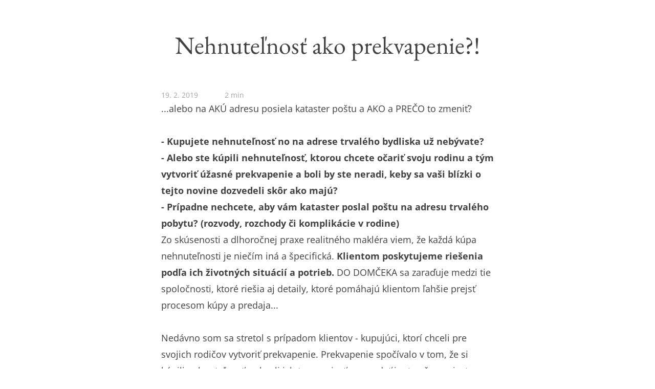

--- FILE ---
content_type: text/html
request_url: https://dodomceka.sk/magazin/clanky/nehnutelnost-ako-prekvapenie-8
body_size: 26674
content:
<!doctype html>
<html lang="en">
	<head>
		<meta charset="utf-8" />
		<meta name="viewport" content="width=device-width" />
		<meta name="theme-color" content="#034f04" />
		
		<link href="../../_app/immutable/assets/Icon.BksNJv8m.css" rel="stylesheet">
		<link href="../../_app/immutable/assets/Modal.BRkUp9RW.css" rel="stylesheet">
		<link href="../../_app/immutable/assets/CokiConsntToggle.8EKe9oKR.css" rel="stylesheet">
		<link href="../../_app/immutable/assets/Antispam2.Eupsj0VU.css" rel="stylesheet">
		<link href="../../_app/immutable/assets/stores.B88VK5Ia.css" rel="stylesheet">
		<link href="../../_app/immutable/assets/3.DCKUibs6.css" rel="stylesheet">
		<link href="../../_app/immutable/assets/app.CO0HMIeK.css" rel="stylesheet">
		<link href="../../_app/immutable/assets/ArticlePreviewFrontPage.DOEzyRxP.css" rel="stylesheet">
		<link href="../../_app/immutable/assets/33.D4lTH135.css" rel="stylesheet"><!--t1cweu--><!--[!--><link rel="icon" href="/favicon.png"/><!--]--> <meta name="description" content="...alebo na AKÚ adresu posiela kataster poštu a AKO a PREČO to zmeniť? - Kupujete nehnuteľnosť no na adrese trvalého bydliska už nebývate? - Alebo ste kúpili nehnuteľnosť, ktorou chcete očariť svoju rodinu a tým vytvoriť úžasné prekvapenie a boli by ste neradi, keby sa vaši blízki o tejto novine dozvedeli skôr ako majú? - Prípadne nechcete, aby vám kataster poslal poštu na adresu trvalého pobytu? (rozvody, rozchody či komplikácie v rodine) Zo skúsenosti a dlhoročnej praxe realitného makléra viem, že každá kúpa nehnuteľnosti je niečím iná a špecifická. Klientom poskytujeme riešenia podľa ich životných situácií a potrieb"/> <meta name="author" content="DO DOMČEKA s.r.o."/> <link rel="canonical" href="https://dodomceka.sk/magazin/clanky/nehnutelnost-ako-prekvapenie-8"/> <!--[!--><meta name="robots" content="index, follow"/><!--]--> <meta property="og:type" content="article"/> <meta property="og:url" content="https://dodomceka.sk/magazin/clanky/nehnutelnost-ako-prekvapenie-8"/> <meta property="og:title" content="Nehnuteľnosť ako prekvapenie?! | Realitná kancelária Banská Bystrica DO DOMČEKA "/> <meta property="og:description" content="...alebo na AKÚ adresu posiela kataster poštu a AKO a PREČO to zmeniť? - Kupujete nehnuteľnosť no na adrese trvalého bydliska už nebývate? - Alebo ste kúpili nehnuteľnosť, ktorou chcete očariť svoju rodinu a tým vytvoriť úžasné prekvapenie a boli by ste neradi, keby sa vaši blízki o tejto novine dozvedeli skôr ako majú? - Prípadne nechcete, aby vám kataster poslal poštu na adresu trvalého pobytu? (rozvody, rozchody či komplikácie v rodine) Zo skúsenosti a dlhoročnej praxe realitného makléra viem, že každá kúpa nehnuteľnosti je niečím iná a špecifická. Klientom poskytujeme riešenia podľa ich životných situácií a potrieb"/> <meta property="og:image" content="https://dodomceka.sk/o/1200-630/uploads/blog/8/titulna.jpg"/> <meta property="og:image:width" content="1200"/> <meta property="og:image:height" content="630"/> <meta property="og:image:type" content="image/jpeg"/> <meta property="og:image:alt" content="Nehnuteľnosť ako prekvapenie?! | Realitná kancelária Banská Bystrica DO DOMČEKA "/> <meta property="og:site_name" content="DO DOMČEKA"/> <meta property="og:locale" content="sk_SK"/> <!--[--><meta property="article:published_time" content="2019-02-19T00:00:00.000Z"/> <!--[!--><!--]--> <meta property="article:author" content="DO DOMČEKA"/> <meta property="article:section" content="Nehnuteľnosti"/><!--]--> <meta name="twitter:card" content="summary_large_image"/> <meta name="twitter:url" content="https://dodomceka.sk/magazin/clanky/nehnutelnost-ako-prekvapenie-8"/> <meta name="twitter:title" content="Nehnuteľnosť ako prekvapenie?! | Realitná kancelária Banská Bystrica DO DOMČEKA "/> <meta name="twitter:description" content="...alebo na AKÚ adresu posiela kataster poštu a AKO a PREČO to zmeniť? - Kupujete nehnuteľnosť no na adrese trvalého bydliska už nebývate? - Alebo ste kúpili nehnuteľnosť, ktorou chcete očariť svoju rodinu a tým vytvoriť úžasné prekvapenie a boli by ste neradi, keby sa vaši blízki o tejto novine dozvedeli skôr ako majú? - Prípadne nechcete, aby vám kataster poslal poštu na adresu trvalého pobytu? (rozvody, rozchody či komplikácie v rodine) Zo skúsenosti a dlhoročnej praxe realitného makléra viem, že každá kúpa nehnuteľnosti je niečím iná a špecifická. Klientom poskytujeme riešenia podľa ich životných situácií a potrieb"/> <meta name="twitter:image" content="https://dodomceka.sk/o/1200-630/uploads/blog/8/titulna.jpg"/> <meta name="twitter:image:alt" content="Nehnuteľnosť ako prekvapenie?! | Realitná kancelária Banská Bystrica DO DOMČEKA "/> <!----><script type="application/ld+json">
		{
  "@context": "http://schema.org",
  "@type": "LocalBusiness",
  "name": "DO DOMČEKA",
  "image": "https://dodomceka.sk/images/branding/dodomceka.png",
  "logo": "https://dodomceka.sk/images/branding/dodomceka.png",
  "@id": "",
  "url": "https://dodomceka.sk/",
  "telephone": "+421915870556",
  "address": {
    "@type": "PostalAddress",
    "streetAddress": "Horná Strieborná 4",
    "addressLocality": "Banská Bystrica",
    "postalCode": "97401",
    "addressCountry": "SK"
  },
  "geo": {
    "@type": "GeoCoordinates",
    "latitude": 48.7351863,
    "longitude": 19.143817200000058
  },
  "openingHoursSpecification": {
    "@type": "OpeningHoursSpecification",
    "dayOfWeek": [
      "Monday",
      "Tuesday",
      "Wednesday",
      "Thursday",
      "Friday"
    ],
    "opens": "08:00",
    "closes": "16:30"
  },
  "sameAs": "https://www.facebook.com/dodomceka"
}
	</script><!----> <!--[!--><!--]--> <!--[--><!----><script type="application/ld+json">
			{
  "@context": "https://schema.org",
  "@type": "Article",
  "headline": "Nehnuteľnosť ako prekvapenie?!",
  "image": "/r/1920/uploads/blog/8/titulna.jpg",
  "author": {
    "@type": "Person",
    "name": "DO DOMČEKA"
  },
  "genre": "reality a bývanie",
  "wordcount": 395,
  "url": "https://dodomceka.sk/magazin/clanky/nehnutelnost-ako-prekvapenie-8",
  "mainEntityOfPage": {
    "@type": "WebPage",
    "@id": "https://dodomceka.sk/magazin/clanky/nehnutelnost-ako-prekvapenie-8"
  },
  "datePublished": "2019-02-19T00:00:00.000Z",
  "dateCreated": "2019-02-19T00:00:00.000Z",
  "dateModified": "2019-02-19T00:00:00.000Z",
  "description": "...alebo na AKÚ adresu posiela kataster poštu a AKO a PREČO to zmeniť? - Kupujete nehnuteľnosť no na adrese trvalého bydliska už nebývate? - Alebo ste...",
  "articleBody": "...alebo na AKÚ adresu posiela kataster poštu a AKO a PREČO to zmeniť? - Kupujete nehnuteľnosť no na adrese trvalého bydliska už nebývate? - Alebo ste kúpili nehnuteľnosť, ktorou chcete očariť svoju rodinu a tým vytvoriť úžasné prekvapenie a boli by ste neradi, keby sa vaši blízki o tejto novine dozvedeli skôr ako majú? - Prípadne nechcete, aby vám kataster poslal poštu na adresu trvalého pobytu? (rozvody, rozchody či komplikácie v rodine) Zo skúsenosti a dlhoročnej praxe realitného makléra viem, že každá kúpa nehnuteľnosti je niečím iná a špecifická. Klientom poskytujeme riešenia podľa ich životných situácií a potrieb. DO DOMČEKA sa zaraďuje medzi tie spoločnosti, ktoré riešia aj detaily, ktoré pomáhajú klientom ľahšie prejsť procesom kúpy a predaja... Nedávno som sa stretol s prípadom klientov - kupujúci, ktorí chceli pre svojich rodičov vytvoriť prekvapenie. Prekvapenie spočívalo v tom, že si kúpili nehnuteľnosť a chceli ich tam zaviesť a povedať im to až na mieste. Mali obavu z toho, kde a ako im kataster zašle informáciu o zmene vlastníka. V rámci podania návrhu na vklad vlastníckeho práva vám kataster zasiela oznámenie o vydaní rozhodnutia o návrhu na vklad automaticky podľa kúpnej zmluvy na adresu trvalého pobytu, ktorá je uvedená v zmluve. Keďže realitná spoločnosť DO DOMČEKA sa zaoberá obchodmi, ktorých sa týka kúpa a predaj nehnuteľností, aj v tomto prípade sme zistili možnosti, ako takúto situáciu vyriešiť, aby klienti dostali požadovanú informáciu. Teda aby nedostali poštu tam, kde si ju nemôžu a nechcú vyzdvihnúť. Dnes máme pre našich klientov všetky potrebné tlačivá, ktoré riešia takéto situácie. Napríklad ako už hore spomínanú problematiku so zaslaním návrhu na vykonanie zmeny adresy na liste vlastníctva, prípadne návrh na vykonanie záznamu zmeny na liste vlastníctva. Takisto aj dokument, kde poskytujete katastru súhlas so zaslaním oznámenia o vydaní rozhodnutia o návrhu na vklad formou SMS alebo elektronickou poštou. Práve týmto dokumentom sa vyhnete obavám, že nové informácie o vašom budúcom bývaní z nejakého dôvodu neobdržíte alebo že bude informovaný niekto kto sa to dozvedieť nemá...:) A teda, vieme vám zabezpečiť, aby ste si mohli: - vyzdvihnúť rozhodnutie o návrhu na vklad (zmena vlastníka) aj osobne na katastri, po oznámení správy formou SMS. - prípadne vám toto rozhodnutie kataster pošle v elektronickej forme na e-mail, ktorý ste zadali priamo v dokumente. V prípade, že máte záujem kúpiť, alebo predať nehnuteľnosť, tak som vám ja a náš tím DO DOMČEKA plne k dispozícii...",
  "publisher": {
    "@type": "Organization",
    "name": "DO DOMČEKA",
    "logo": {
      "@type": "ImageObject",
      "url": "https://dodomceka.sk/images/branding/dodomceka.png"
    }
  }
}
		</script><!----><!--]--> <!--[!--><!--]--> <!--[--><script defer src="https://u.dodomceka.sk/u.js" data-website-id="1284f357-e4df-429d-ad71-62a955b08985"></script><!----><!--]--><!----><title>Nehnuteľnosť ako prekvapenie?! | Realitná kancelária Banská Bystrica DO DOMČEKA </title>

		<style>
			@font-face {
				font-display: block;
				font-family: 'Open Sans';
				font-style: normal;
				font-weight: 300;
				src: url('/fonts/open-sans-v43-latin_latin-ext-300.woff2') format('woff2');
			}
			@font-face {
				font-display: block;
				font-family: 'Open Sans';
				font-style: italic;
				font-weight: 300;
				src: url('/fonts/open-sans-v43-latin_latin-ext-300italic.woff2') format('woff2');
			}
			@font-face {
				font-display: block;
				font-family: 'Open Sans';
				font-style: normal;
				font-weight: 400;
				src: url('/fonts/open-sans-v43-latin_latin-ext-regular.woff2') format('woff2');
			}
			@font-face {
				font-display: block;
				font-family: 'Open Sans';
				font-style: italic;
				font-weight: 400;
				src: url('/fonts/open-sans-v43-latin_latin-ext-italic.woff2') format('woff2');
			}
			@font-face {
				font-display: block;
				font-family: 'Open Sans';
				font-style: normal;
				font-weight: 500;
				src: url('/fonts/open-sans-v43-latin_latin-ext-500.woff2') format('woff2');
			}
			@font-face {
				font-display: block;
				font-family: 'Open Sans';
				font-style: italic;
				font-weight: 500;
				src: url('/fonts/open-sans-v43-latin_latin-ext-500italic.woff2') format('woff2');
			}
			@font-face {
				font-display: block;
				font-family: 'Open Sans';
				font-style: normal;
				font-weight: 600;
				src: url('/fonts/open-sans-v43-latin_latin-ext-600.woff2') format('woff2');
			}
			@font-face {
				font-display: block;
				font-family: 'Open Sans';
				font-style: italic;
				font-weight: 600;
				src: url('/fonts/open-sans-v43-latin_latin-ext-600italic.woff2') format('woff2');
			}
			@font-face {
				font-display: block;
				font-family: 'Open Sans';
				font-style: normal;
				font-weight: 700;
				src: url('/fonts/open-sans-v43-latin_latin-ext-700.woff2') format('woff2');
			}
			@font-face {
				font-display: block;
				font-family: 'Open Sans';
				font-style: italic;
				font-weight: 700;
				src: url('/fonts/open-sans-v43-latin_latin-ext-700italic.woff2') format('woff2');
			}
			@font-face {
				font-display: block;
				font-family: 'Open Sans';
				font-style: normal;
				font-weight: 800;
				src: url('/fonts/open-sans-v43-latin_latin-ext-800.woff2') format('woff2');
			}
			@font-face {
				font-display: block;
				font-family: 'Open Sans';
				font-style: italic;
				font-weight: 800;
				src: url('/fonts/open-sans-v43-latin_latin-ext-800italic.woff2') format('woff2');
			}
			@font-face {
				font-display: block;
				font-family: 'EB Garamond';
				font-style: normal;
				font-weight: 400;
				src: url('/fonts/eb-garamond-v31-latin_latin-ext-regular.woff2') format('woff2');
			}
			@font-face {
				font-display: block;
				font-family: 'EB Garamond';
				font-style: italic;
				font-weight: 400;
				src: url('/fonts/eb-garamond-v31-latin_latin-ext-italic.woff2') format('woff2');
			}
			/* @font-face {
				font-display: block;
				font-family: 'Setup Grotesk';
				font-style: normal;
				font-weight: 700;
				src: url('/fonts/setup-grotesk-heavy.woff2') format('woff2');
			}
			@font-face {
				font-display: block;
				font-family: 'Setup Grotesk';
				font-style: normal;
				font-weight: 500;
				src: url('/fonts/setup-grotesk-medium.woff2') format('woff2');
			} */
		</style>
	</head>
	<body data-sveltekit-preload-data="off">
		<div style="display: contents"><!--[--><!--[--><!----><!--[--><!----><div class="text-neutral-600"><nav class="main-navbar w-full top-0 z-50 hidden xl:block sticky svelte-1cr5s35 transparent reservespace"><div class="container mx-auto px-4 flex py-0 items-center uppercase text-sm"><a href="/" class="flex-1" style="width:240px"><div class="iconcomp mt-1 mb-2 flex items-center justify-center" style="width:240px;height:34px;fill:white;"><!--[--><!----><svg xmlns="http://www.w3.org/2000/svg" viewBox="0 0 340.16 48.2"><defs></defs><g id="Layer_2" data-name="Layer 2"><g id="Layer_1-2" data-name="Layer 1"><path class="cls-1" d="M14,11.46H0v36H14c10.84,0,19.42-7.35,19.42-18s-8.58-18-19.42-18m0,27.8H9V19.63h5c5.55,0,10,3.91,10,9.82s-4.47,9.81-10,9.81"/><path class="cls-1" d="M93.12,11.46h-14v36h14c10.84,0,19.42-7.35,19.42-18s-8.58-18-19.42-18m0,27.8h-5V19.63h5c5.55,0,10,3.91,10,9.82s-4.47,9.81-10,9.81"/><polygon class="cls-1" points="176.98 28.06 159.46 10.95 158.27 10.95 158.27 47.43 167.27 47.43 167.27 29.55 176.47 38.95 177.54 38.95 186.69 29.55 186.69 47.43 195.69 47.43 195.69 10.95 194.56 10.95 176.98 28.06"/><polygon class="cls-1" points="222.45 9.76 229.29 0 221.22 0 218.91 3.7 216.59 0 208.58 0 215.41 9.76 222.45 9.76"/><path class="cls-1" d="M219.06,19.37a9.05,9.05,0,0,1,9.2,7.51h9.2c-.67-10.28-9.92-16.09-18.4-16.09-10.38,0-18.91,7.61-18.91,18.66s8.53,18.65,18.91,18.65c8.48,0,17.73-5.81,18.4-16.14h-9.2a9,9,0,0,1-9.2,7.56c-5.19,0-9.51-4-9.51-10.07s4.32-10.08,9.51-10.08"/><polygon class="cls-1" points="241.92 47.43 266.89 47.43 266.89 39.26 250.91 39.26 250.91 33.56 264.84 33.56 264.84 25.34 250.91 25.34 250.91 19.63 266.89 19.63 266.89 11.46 241.92 11.46 241.92 47.43"/><polygon class="cls-1" points="303.2 11.46 292.56 11.46 281.41 28.21 281.41 11.46 272.42 11.46 272.42 47.43 281.41 47.43 281.41 31.24 292.77 47.43 303.72 47.43 290.87 29.24 303.2 11.46"/><path class="cls-1" d="M323,11h-1L304.8,47.43h8.38L315.23,43h13.93l1.95,4.42h9.05Zm-4.36,24.87,3.75-8.07L326,35.82Z"/><path class="cls-1" d="M55.35,10.69C44.61,10.69,36,18.35,36,29.45S44.61,48.2,55.35,48.2s19.33-7.65,19.33-18.75S66,10.69,55.35,10.69m-3.41,29a4.83,4.83,0,1,1-6.84-6.83L58.77,19.2A4.83,4.83,0,1,1,65.6,26Z"/><path class="cls-1" d="M134.49,10.69c-10.74,0-19.32,7.66-19.32,18.76s8.58,18.75,19.32,18.75,19.32-7.65,19.32-18.75-8.63-18.76-19.32-18.76m10.25,22.17a4.83,4.83,0,0,1-6.84,6.83L124.24,26a4.83,4.83,0,0,1,6.83-6.83Z"/></g></g></svg><!----><!--]--></div><!----></a> <!--[--><!--[--><a class="menu-mainitem grid place-items-center px-2 hover:text-ddgreen svelte-1cr5s35" href="/nehnutelnosti"><div class="mr-2  ">Ponuka nehnuteľností</div></a><!--]--><!--[!--><!--[--><!----><div class="menu-item relative flex items-stretch svelte-1cr5s35"><span class="grid place-items-center px-1 py-2"><div class="flex items-center mr-2"><div class=" " style="margin-right: 3px;">O nás</div> <div style="margin-top: 1px;"><div class="iconcomp  flex items-center justify-center" style="width:10px;height:10px;fill:white;"><!--[--><!----><svg xmlns="http://www.w3.org/2000/svg" viewBox="0 0 448 512"><path d="M241 369c-9.4 9.4-24.6 9.4-33.9 0L47 209c-9.4-9.4-9.4-24.6 0-33.9s24.6-9.4 33.9 0l143 143L367 175c9.4-9.4 24.6-9.4 33.9 0s9.4 24.6 0 33.9L241 369z"/></svg><!----><!--]--></div><!----></div></div></span> <div class="submenu-item absolute top-full left-0 hidden w-72 svelte-1cr5s35"><div class="bg-white shadow-lg flex flex-col"><!--[--><a class="place-items-start px-4 py-2 text-neutral-700 hover:text-ddgreen  " href="/team">Tím</a><a class="place-items-start px-4 py-2 text-neutral-700 hover:text-ddgreen  " href="/zrealizovane-obchody">Zrealizované obchody</a><a class="place-items-start px-4 py-2 text-neutral-700 hover:text-ddgreen  " href="/referencie">Referencie</a><!--]--></div></div></div><!----><!--]--><!--]--><!--[!--><!--[--><!----><div class="menu-item relative flex items-stretch svelte-1cr5s35"><span class="grid place-items-center px-1 py-2"><div class="flex items-center mr-2"><div class=" " style="margin-right: 3px;">Predať / prenajímať</div> <div style="margin-top: 1px;"><div class="iconcomp  flex items-center justify-center" style="width:10px;height:10px;fill:white;"><!--[--><!----><svg xmlns="http://www.w3.org/2000/svg" viewBox="0 0 448 512"><path d="M241 369c-9.4 9.4-24.6 9.4-33.9 0L47 209c-9.4-9.4-9.4-24.6 0-33.9s24.6-9.4 33.9 0l143 143L367 175c9.4-9.4 24.6-9.4 33.9 0s9.4 24.6 0 33.9L241 369z"/></svg><!----><!--]--></div><!----></div></div></span> <div class="submenu-item absolute top-full left-0 hidden w-72 svelte-1cr5s35"><div class="bg-white shadow-lg flex flex-col"><!--[--><a class="place-items-start px-4 py-2 text-neutral-700 hover:text-ddgreen  " href="/predat-nehnutelnost">Predať nehnuteľnosť</a><a class="place-items-start px-4 py-2 text-neutral-700 hover:text-ddgreen  " href="/prenajat-nehnutelnost">Prenajať nehnuteľnosť</a><!--]--></div></div></div><!----><!--]--><!--]--><!--[!--><!--[--><!----><div class="menu-item relative flex items-stretch svelte-1cr5s35"><span class="grid place-items-center px-1 py-2"><div class="flex items-center mr-2"><div class=" " style="margin-right: 3px;">Služby</div> <div style="margin-top: 1px;"><div class="iconcomp  flex items-center justify-center" style="width:10px;height:10px;fill:white;"><!--[--><!----><svg xmlns="http://www.w3.org/2000/svg" viewBox="0 0 448 512"><path d="M241 369c-9.4 9.4-24.6 9.4-33.9 0L47 209c-9.4-9.4-9.4-24.6 0-33.9s24.6-9.4 33.9 0l143 143L367 175c9.4-9.4 24.6-9.4 33.9 0s9.4 24.6 0 33.9L241 369z"/></svg><!----><!--]--></div><!----></div></div></span> <div class="submenu-item absolute top-full left-0 hidden w-72 svelte-1cr5s35"><div class="bg-white shadow-lg flex flex-col"><!--[--><a class="place-items-start px-4 py-2 text-neutral-700 hover:text-ddgreen  " href="/rekonstrukcie-a-vystavba">Rekonštrukcie a výstavba</a><a class="place-items-start px-4 py-2 text-neutral-700 hover:text-ddgreen  " href="/financovanie">Financie a investície</a><a class="place-items-start px-4 py-2 text-neutral-700 hover:text-ddgreen  " href="/manazment-prenajmu">Manažment prenájmu</a><!--]--></div></div></div><!----><!--]--><!--]--><!--[!--><!--[--><!----><div class="menu-item relative flex items-stretch svelte-1cr5s35"><span class="grid place-items-center px-1 py-2"><div class="flex items-center mr-2"><div class=" " style="margin-right: 3px;">Projekty</div> <div style="margin-top: 1px;"><div class="iconcomp  flex items-center justify-center" style="width:10px;height:10px;fill:white;"><!--[--><!----><svg xmlns="http://www.w3.org/2000/svg" viewBox="0 0 448 512"><path d="M241 369c-9.4 9.4-24.6 9.4-33.9 0L47 209c-9.4-9.4-9.4-24.6 0-33.9s24.6-9.4 33.9 0l143 143L367 175c9.4-9.4 24.6-9.4 33.9 0s9.4 24.6 0 33.9L241 369z"/></svg><!----><!--]--></div><!----></div></div></span> <div class="submenu-item absolute top-full left-0 hidden w-72 svelte-1cr5s35"><div class="bg-white shadow-lg flex flex-col"><!--[--><a target="_blank" class="place-items-start px-4 py-2 text-neutral-700 hover:text-ddgreen  " href="https://projektbielemaky.sk/">Projekt Biele Maky</a><!--]--></div></div></div><!----><!--]--><!--]--><!--[--><a class="menu-mainitem grid place-items-center px-2 hover:text-ddgreen svelte-1cr5s35" href="/magazin/kategorie/vsetky-clanky-0"><div class="mr-2  ">Magazín</div></a><!--]--><!--[--><a class="menu-mainitem grid place-items-center px-2 hover:text-ddgreen svelte-1cr5s35" href="/kontakt"><div class="mr-2  ">Kontakt</div></a><!--]--><!--]--></div></nav> <nav class="main-navbar w-full top-0 z-50 block xl:hidden sticky svelte-1cr5s35 transparent reservespace"><div class="container mx-auto px-4 flex gap-2 py-0 items-stretch justify-between"><a href="/"><div class="iconcomp mt-1 mb-2 flex items-center justify-center" style="width:min-content;height:34px;fill:white;"><!--[--><!----><svg xmlns="http://www.w3.org/2000/svg" viewBox="0 0 340.16 48.2"><defs></defs><g id="Layer_2" data-name="Layer 2"><g id="Layer_1-2" data-name="Layer 1"><path class="cls-1" d="M14,11.46H0v36H14c10.84,0,19.42-7.35,19.42-18s-8.58-18-19.42-18m0,27.8H9V19.63h5c5.55,0,10,3.91,10,9.82s-4.47,9.81-10,9.81"/><path class="cls-1" d="M93.12,11.46h-14v36h14c10.84,0,19.42-7.35,19.42-18s-8.58-18-19.42-18m0,27.8h-5V19.63h5c5.55,0,10,3.91,10,9.82s-4.47,9.81-10,9.81"/><polygon class="cls-1" points="176.98 28.06 159.46 10.95 158.27 10.95 158.27 47.43 167.27 47.43 167.27 29.55 176.47 38.95 177.54 38.95 186.69 29.55 186.69 47.43 195.69 47.43 195.69 10.95 194.56 10.95 176.98 28.06"/><polygon class="cls-1" points="222.45 9.76 229.29 0 221.22 0 218.91 3.7 216.59 0 208.58 0 215.41 9.76 222.45 9.76"/><path class="cls-1" d="M219.06,19.37a9.05,9.05,0,0,1,9.2,7.51h9.2c-.67-10.28-9.92-16.09-18.4-16.09-10.38,0-18.91,7.61-18.91,18.66s8.53,18.65,18.91,18.65c8.48,0,17.73-5.81,18.4-16.14h-9.2a9,9,0,0,1-9.2,7.56c-5.19,0-9.51-4-9.51-10.07s4.32-10.08,9.51-10.08"/><polygon class="cls-1" points="241.92 47.43 266.89 47.43 266.89 39.26 250.91 39.26 250.91 33.56 264.84 33.56 264.84 25.34 250.91 25.34 250.91 19.63 266.89 19.63 266.89 11.46 241.92 11.46 241.92 47.43"/><polygon class="cls-1" points="303.2 11.46 292.56 11.46 281.41 28.21 281.41 11.46 272.42 11.46 272.42 47.43 281.41 47.43 281.41 31.24 292.77 47.43 303.72 47.43 290.87 29.24 303.2 11.46"/><path class="cls-1" d="M323,11h-1L304.8,47.43h8.38L315.23,43h13.93l1.95,4.42h9.05Zm-4.36,24.87,3.75-8.07L326,35.82Z"/><path class="cls-1" d="M55.35,10.69C44.61,10.69,36,18.35,36,29.45S44.61,48.2,55.35,48.2s19.33-7.65,19.33-18.75S66,10.69,55.35,10.69m-3.41,29a4.83,4.83,0,1,1-6.84-6.83L58.77,19.2A4.83,4.83,0,1,1,65.6,26Z"/><path class="cls-1" d="M134.49,10.69c-10.74,0-19.32,7.66-19.32,18.76s8.58,18.75,19.32,18.75,19.32-7.65,19.32-18.75-8.63-18.76-19.32-18.76m10.25,22.17a4.83,4.83,0,0,1-6.84,6.83L124.24,26a4.83,4.83,0,0,1,6.83-6.83Z"/></g></g></svg><!----><!--]--></div><!----></a> <!--[--><button><div class="iconcomp  flex items-center justify-center" style="width:30px;height:30px;fill:white;"><!--[--><!----><svg xmlns="http://www.w3.org/2000/svg" viewBox="0 0 448 512"><path d="M0 88c0-4.4 3.6-8 8-8l432 0c4.4 0 8 3.6 8 8s-3.6 8-8 8L8 96c-4.4 0-8-3.6-8-8zM0 248c0-4.4 3.6-8 8-8l432 0c4.4 0 8 3.6 8 8s-3.6 8-8 8L8 256c-4.4 0-8-3.6-8-8zM448 408c0 4.4-3.6 8-8 8L8 416c-4.4 0-8-3.6-8-8s3.6-8 8-8l432 0c4.4 0 8 3.6 8 8z"/></svg><!----><!--]--></div><!----></button><!--]--></div></nav> <div class="xl:hidden mx-auto bg-white text-neutral-700 w-[80vw] max-w-xs h-full max-h-full overflow-y-auto fixed top-0 left-0 z-50 flex flex-col transition-transform -translate-x-80"><a href="/" class="block pb-4 bg-white pt-4 px-8 sticky top-0 border-b border-neutral-100 mb-2"><div class="iconcomp mt-1 mb-2 flex items-center justify-center" style="width:192px;height:27px;fill:#4d753d;"><!--[--><!----><svg xmlns="http://www.w3.org/2000/svg" viewBox="0 0 340.16 48.2"><defs></defs><g id="Layer_2" data-name="Layer 2"><g id="Layer_1-2" data-name="Layer 1"><path class="cls-1" d="M14,11.46H0v36H14c10.84,0,19.42-7.35,19.42-18s-8.58-18-19.42-18m0,27.8H9V19.63h5c5.55,0,10,3.91,10,9.82s-4.47,9.81-10,9.81"/><path class="cls-1" d="M93.12,11.46h-14v36h14c10.84,0,19.42-7.35,19.42-18s-8.58-18-19.42-18m0,27.8h-5V19.63h5c5.55,0,10,3.91,10,9.82s-4.47,9.81-10,9.81"/><polygon class="cls-1" points="176.98 28.06 159.46 10.95 158.27 10.95 158.27 47.43 167.27 47.43 167.27 29.55 176.47 38.95 177.54 38.95 186.69 29.55 186.69 47.43 195.69 47.43 195.69 10.95 194.56 10.95 176.98 28.06"/><polygon class="cls-1" points="222.45 9.76 229.29 0 221.22 0 218.91 3.7 216.59 0 208.58 0 215.41 9.76 222.45 9.76"/><path class="cls-1" d="M219.06,19.37a9.05,9.05,0,0,1,9.2,7.51h9.2c-.67-10.28-9.92-16.09-18.4-16.09-10.38,0-18.91,7.61-18.91,18.66s8.53,18.65,18.91,18.65c8.48,0,17.73-5.81,18.4-16.14h-9.2a9,9,0,0,1-9.2,7.56c-5.19,0-9.51-4-9.51-10.07s4.32-10.08,9.51-10.08"/><polygon class="cls-1" points="241.92 47.43 266.89 47.43 266.89 39.26 250.91 39.26 250.91 33.56 264.84 33.56 264.84 25.34 250.91 25.34 250.91 19.63 266.89 19.63 266.89 11.46 241.92 11.46 241.92 47.43"/><polygon class="cls-1" points="303.2 11.46 292.56 11.46 281.41 28.21 281.41 11.46 272.42 11.46 272.42 47.43 281.41 47.43 281.41 31.24 292.77 47.43 303.72 47.43 290.87 29.24 303.2 11.46"/><path class="cls-1" d="M323,11h-1L304.8,47.43h8.38L315.23,43h13.93l1.95,4.42h9.05Zm-4.36,24.87,3.75-8.07L326,35.82Z"/><path class="cls-1" d="M55.35,10.69C44.61,10.69,36,18.35,36,29.45S44.61,48.2,55.35,48.2s19.33-7.65,19.33-18.75S66,10.69,55.35,10.69m-3.41,29a4.83,4.83,0,1,1-6.84-6.83L58.77,19.2A4.83,4.83,0,1,1,65.6,26Z"/><path class="cls-1" d="M134.49,10.69c-10.74,0-19.32,7.66-19.32,18.76s8.58,18.75,19.32,18.75,19.32-7.65,19.32-18.75-8.63-18.76-19.32-18.76m10.25,22.17a4.83,4.83,0,0,1-6.84,6.83L124.24,26a4.83,4.83,0,0,1,6.83-6.83Z"/></g></g></svg><!----><!--]--></div><!----></a> <!--[--><!--[--><a class=" pl-8 pr-8 py-3  " href="/nehnutelnosti">Ponuka nehnuteľností</a><!--]--><!--[!--><!--[--><button class="px-8 py-3 cursor-pointer flex items-center gap-2 text-left   ">O nás <div class="flex-1"></div> <div class="rotate-0 transition-transform transform"><div class="iconcomp  flex items-center justify-center" style="width:17.5px;height:auto;fill:black;"><!--[--><!----><svg xmlns="http://www.w3.org/2000/svg" viewBox="0 0 512 512"><path d="M250.3 397.7c3.1 3.1 8.2 3.1 11.3 0l216-216c3.1-3.1 3.1-8.2 0-11.3s-8.2-3.1-11.3 0L256 380.7 45.7 170.3c-3.1-3.1-8.2-3.1-11.3 0s-3.1 8.2 0 11.3l216 216z"/></svg><!----><!--]--></div><!----></div></button> <!--[!--><!--]--><!--]--><!--]--><!--[!--><!--[--><button class="px-8 py-3 cursor-pointer flex items-center gap-2 text-left   ">Predať / prenajímať <div class="flex-1"></div> <div class="rotate-0 transition-transform transform"><div class="iconcomp  flex items-center justify-center" style="width:17.5px;height:auto;fill:black;"><!--[--><!----><svg xmlns="http://www.w3.org/2000/svg" viewBox="0 0 512 512"><path d="M250.3 397.7c3.1 3.1 8.2 3.1 11.3 0l216-216c3.1-3.1 3.1-8.2 0-11.3s-8.2-3.1-11.3 0L256 380.7 45.7 170.3c-3.1-3.1-8.2-3.1-11.3 0s-3.1 8.2 0 11.3l216 216z"/></svg><!----><!--]--></div><!----></div></button> <!--[!--><!--]--><!--]--><!--]--><!--[!--><!--[--><button class="px-8 py-3 cursor-pointer flex items-center gap-2 text-left   ">Služby <div class="flex-1"></div> <div class="rotate-0 transition-transform transform"><div class="iconcomp  flex items-center justify-center" style="width:17.5px;height:auto;fill:black;"><!--[--><!----><svg xmlns="http://www.w3.org/2000/svg" viewBox="0 0 512 512"><path d="M250.3 397.7c3.1 3.1 8.2 3.1 11.3 0l216-216c3.1-3.1 3.1-8.2 0-11.3s-8.2-3.1-11.3 0L256 380.7 45.7 170.3c-3.1-3.1-8.2-3.1-11.3 0s-3.1 8.2 0 11.3l216 216z"/></svg><!----><!--]--></div><!----></div></button> <!--[!--><!--]--><!--]--><!--]--><!--[!--><!--[--><button class="px-8 py-3 cursor-pointer flex items-center gap-2 text-left   ">Projekty <div class="flex-1"></div> <div class="rotate-0 transition-transform transform"><div class="iconcomp  flex items-center justify-center" style="width:17.5px;height:auto;fill:black;"><!--[--><!----><svg xmlns="http://www.w3.org/2000/svg" viewBox="0 0 512 512"><path d="M250.3 397.7c3.1 3.1 8.2 3.1 11.3 0l216-216c3.1-3.1 3.1-8.2 0-11.3s-8.2-3.1-11.3 0L256 380.7 45.7 170.3c-3.1-3.1-8.2-3.1-11.3 0s-3.1 8.2 0 11.3l216 216z"/></svg><!----><!--]--></div><!----></div></button> <!--[!--><!--]--><!--]--><!--]--><!--[--><a class=" pl-8 pr-8 py-3  " href="/magazin/kategorie/vsetky-clanky-0">Magazín</a><!--]--><!--[--><a class=" pl-8 pr-8 py-3  " href="/kontakt">Kontakt</a><!--]--><!--]--> <div class="flex-1"></div> <div class="flex justify-center grow-0 sticky bottom-0 bg-white border-t pt-2 border-neutral-100 pb-2"><!--[--><a class=" px-4 py-2 rounded-full" href="https://www.instagram.com/do_domceka/" target="_blank"><div class="iconcomp  flex items-center justify-center" style="width:20px;height:20px;fill:gray;"><!--[--><!----><svg xmlns="http://www.w3.org/2000/svg" viewBox="0 0 448 512"><path d="M224.1 141c-63.6 0-114.9 51.3-114.9 114.9s51.3 114.9 114.9 114.9S339 319.5 339 255.9 287.7 141 224.1 141zm0 189.6c-41.1 0-74.7-33.5-74.7-74.7s33.5-74.7 74.7-74.7 74.7 33.5 74.7 74.7-33.6 74.7-74.7 74.7zm146.4-194.3c0 14.9-12 26.8-26.8 26.8-14.9 0-26.8-12-26.8-26.8s12-26.8 26.8-26.8 26.8 12 26.8 26.8zm76.1 27.2c-1.7-35.9-9.9-67.7-36.2-93.9-26.2-26.2-58-34.4-93.9-36.2-37-2.1-147.9-2.1-184.9 0-35.8 1.7-67.6 9.9-93.9 36.1s-34.4 58-36.2 93.9c-2.1 37-2.1 147.9 0 184.9 1.7 35.9 9.9 67.7 36.2 93.9s58 34.4 93.9 36.2c37 2.1 147.9 2.1 184.9 0 35.9-1.7 67.7-9.9 93.9-36.2 26.2-26.2 34.4-58 36.2-93.9 2.1-37 2.1-147.8 0-184.8zM398.8 388c-7.8 19.6-22.9 34.7-42.6 42.6-29.5 11.7-99.5 9-132.1 9s-102.7 2.6-132.1-9c-19.6-7.8-34.7-22.9-42.6-42.6-11.7-29.5-9-99.5-9-132.1s-2.6-102.7 9-132.1c7.8-19.6 22.9-34.7 42.6-42.6 29.5-11.7 99.5-9 132.1-9s102.7-2.6 132.1 9c19.6 7.8 34.7 22.9 42.6 42.6 11.7 29.5 9 99.5 9 132.1s2.7 102.7-9 132.1z"/></svg><!----><!--]--></div><!----></a><a class=" px-4 py-2 rounded-full" href="https://www.facebook.com/dodomceka" target="_blank"><div class="iconcomp  flex items-center justify-center" style="width:20px;height:20px;fill:gray;"><!--[--><!----><svg xmlns="http://www.w3.org/2000/svg" viewBox="0 0 448 512"><path d="M64 32C28.7 32 0 60.7 0 96V416c0 35.3 28.7 64 64 64h98.2V334.2H109.4V256h52.8V222.3c0-87.1 39.4-127.5 125-127.5c16.2 0 44.2 3.2 55.7 6.4V172c-6-.6-16.5-1-29.6-1c-42 0-58.2 15.9-58.2 57.2V256h83.6l-14.4 78.2H255V480H384c35.3 0 64-28.7 64-64V96c0-35.3-28.7-64-64-64H64z"/></svg><!----><!--]--></div><!----></a><a class=" px-4 py-2 rounded-full" href="tel:+421915870556"><div class="iconcomp  flex items-center justify-center" style="width:20px;height:20px;fill:gray;"><!--[--><!----><svg xmlns="http://www.w3.org/2000/svg" viewBox="0 0 512 512"><path d="M347.1 24.6c7.7-18.6 28-28.5 47.4-23.2l88 24C499.9 30.2 512 46 512 64c0 247.4-200.6 448-448 448c-18 0-33.8-12.1-38.6-29.5l-24-88c-5.3-19.4 4.6-39.7 23.2-47.4l96-40c16.3-6.8 35.2-2.1 46.3 11.6L207.3 368c70.4-33.3 127.4-90.3 160.7-160.7L318.7 167c-13.7-11.2-18.4-30-11.6-46.3l40-96z"/></svg><!----><!--]--></div><!----></a><!--]--></div></div>  <a id="mobile-navigation-background" class="xl:hidden bg-neutral-900 fixed top-0 h-screen w-screen z-40 transition-opacity ease opacity-0 pointer-events-none"></a><!----> <!----><div class="text-white relative w-full bg-cover h-[50svh] "><!--[!--><!--[--><img src="/r/2560/uploads/blog/8/titulna.jpg" srcset="/r/2560/uploads/blog/8/titulna.jpg 2560w, /r/2400/uploads/blog/8/titulna.jpg 2400w, /r/2200/uploads/blog/8/titulna.jpg 2200w, /r/2000/uploads/blog/8/titulna.jpg 2000w, /r/1800/uploads/blog/8/titulna.jpg 1800w, /r/1600/uploads/blog/8/titulna.jpg 1600w, /r/1400/uploads/blog/8/titulna.jpg 1400w, /r/1200/uploads/blog/8/titulna.jpg 1200w, /r/1000/uploads/blog/8/titulna.jpg 1000w, /r/800/uploads/blog/8/titulna.jpg 800w, /r/600/uploads/blog/8/titulna.jpg 600w, /r/400/uploads/blog/8/titulna.jpg 400w, /r/200/uploads/blog/8/titulna.jpg 200w" sizes="100vw" style="object-position: 50% 50%; " decoding="async" alt="" class="w-full h-full object-cover absolute"/><!--]--><!--]--> <div class="bg-[#00000033] w-full h-full grid place-items-center text-center absolute"><div><div class="px-4 mb-6"><!--[!--><!--]--> <h1></h1> <!--[!--><!--]--> <!--[!--><!--]--></div> <div><!----></div></div></div></div><!----> <div class="container mx-auto py-16 px-4"><article class="customprose lg:prose-lg mx-auto" style="overflow-wrap: anywhere;"><!--[!--><!--]--> <h1 class="text-center pb-16">Nehnuteľnosť ako prekvapenie?!</h1> <div class="flex items-center mb-0"><div class="text-sm text-neutral-400 not-prose mr-8">19. 2. 2019</div> <!--[--><div class="mr-2"><div class="iconcomp  flex items-center justify-center" style="width:12px;height:auto;fill:#9ca3af;"><!--[--><!----><svg version="1.1" xmlns="http://www.w3.org/2000/svg" xmlns:xlink="http://www.w3.org/1999/xlink" viewBox="0 0 10 10"><g><g><polygon points="2.155,3.1 2.155,3.1 2.462,2.76 4.978,5.032 6.446,3.518 6.775,3.837 4.999,5.668 2.155,3.1"/></g><g><path style="fill:inherit;" d="M0,5.001C0,2.238,2.238,0,4.999,0l0,0c2.762,0,5,2.238,5.001,5.001l0,0C9.999,7.761,7.761,10,4.999,10l0,0 C2.238,10,0,7.761,0,5.001L0,5.001z M0.458,5.001c0.005,2.507,2.033,4.537,4.541,4.541l0,0c2.51-0.004,4.538-2.034,4.543-4.541 l0,0c-0.005-2.51-2.033-4.538-4.543-4.543l0,0C2.491,0.463,0.463,2.491,0.458,5.001L0.458,5.001L0.458,5.001z"/></g></g></svg><!----><!--]--></div><!----></div> <div class="text-sm text-neutral-400 not-prose flex items-center gap-2">2 min</div><!--]--></div> <!----><div>...alebo na AK&Uacute; adresu posiela kataster po&scaron;tu a AKO a PREČO to zmeniť?&nbsp;</div>
<div>&nbsp;</div>
<div><strong>- Kupujete nehnuteľnosť no na adrese trval&eacute;ho bydliska už neb&yacute;vate?&nbsp;<br /></strong></div>
<div><strong>- Alebo ste k&uacute;pili nehnuteľnosť, ktorou chcete očariť svoju rodinu a t&yacute;m vytvoriť &uacute;žasn&eacute; prekvapenie a boli by ste neradi, keby sa va&scaron;i bl&iacute;zki o tejto novine dozvedeli sk&ocirc;r ako maj&uacute;?&nbsp;<br /></strong></div>
<div><strong>- Pr&iacute;padne nechcete, aby v&aacute;m kataster poslal po&scaron;tu na adresu trval&eacute;ho pobytu? (rozvody, rozchody či komplik&aacute;cie v rodine)&nbsp;<br /></strong></div>
<div>Zo sk&uacute;senosti a dlhoročnej praxe realitn&eacute;ho makl&eacute;ra viem, že každ&aacute; k&uacute;pa nehnuteľnosti je nieč&iacute;m in&aacute; a &scaron;pecifick&aacute;. <strong>Klientom poskytujeme rie&scaron;enia podľa ich životn&yacute;ch situ&aacute;ci&iacute; a potrieb.</strong> DO DOMČEKA sa zaraďuje medzi tie spoločnosti, ktor&eacute; rie&scaron;ia aj detaily, ktor&eacute; pom&aacute;haj&uacute; klientom ľah&scaron;ie prejsť procesom k&uacute;py a predaja...<br /><br /></div>
<div>Ned&aacute;vno som sa stretol s pr&iacute;padom klientov - kupuj&uacute;ci, ktor&iacute; chceli pre svojich rodičov vytvoriť prekvapenie. Prekvapenie spoč&iacute;valo v tom, že si k&uacute;pili nehnuteľnosť a chceli ich tam zaviesť a povedať im to až na mieste. Mali obavu z toho, kde a ako im kataster za&scaron;le inform&aacute;ciu o zmene vlastn&iacute;ka. V r&aacute;mci podania n&aacute;vrhu na vklad vlastn&iacute;ckeho pr&aacute;va v&aacute;m kataster zasiela ozn&aacute;menie o vydan&iacute; rozhodnutia o n&aacute;vrhu na vklad automaticky podľa k&uacute;pnej zmluvy na adresu trval&eacute;ho pobytu, ktor&aacute; je uveden&aacute; v zmluve.<br /><br /></div>
<div>Keďže realitn&aacute; spoločnosť DO DOMČEKA sa zaober&aacute; obchodmi, ktor&yacute;ch sa t&yacute;ka k&uacute;pa a predaj nehnuteľnost&iacute;, aj v tomto pr&iacute;pade sme zistili možnosti, ako tak&uacute;to situ&aacute;ciu vyrie&scaron;iť, aby klienti dostali požadovan&uacute; inform&aacute;ciu. Teda aby nedostali po&scaron;tu tam, kde si ju nem&ocirc;žu a nechc&uacute; vyzdvihn&uacute;ť.&nbsp;<br /><br /></div>
<div>Dnes m&aacute;me pre na&scaron;ich klientov v&scaron;etky potrebn&eacute; tlačiv&aacute;, ktor&eacute; rie&scaron;ia tak&eacute;to situ&aacute;cie. Napr&iacute;klad ako už hore spom&iacute;nan&uacute; problematiku so zaslan&iacute;m n&aacute;vrhu na vykonanie zmeny adresy na liste vlastn&iacute;ctva, pr&iacute;padne n&aacute;vrh na vykonanie z&aacute;znamu zmeny na liste vlastn&iacute;ctva. Takisto aj dokument, kde poskytujete katastru s&uacute;hlas so zaslan&iacute;m ozn&aacute;menia o vydan&iacute; rozhodnutia o n&aacute;vrhu na vklad formou SMS alebo elektronickou po&scaron;tou.<br /><br /></div>
<div>Pr&aacute;ve t&yacute;mto dokumentom sa vyhnete obav&aacute;m, že nov&eacute; inform&aacute;cie o va&scaron;om bud&uacute;com b&yacute;van&iacute; z nejak&eacute;ho d&ocirc;vodu neobdrž&iacute;te alebo že bude informovan&yacute; niekto kto sa to dozvedieť nem&aacute;...:)<br /><br /></div>
<div><strong>A teda, vieme v&aacute;m zabezpečiť, aby ste si mohli:<br /></strong></div>
<div>- vyzdvihn&uacute;ť rozhodnutie o n&aacute;vrhu na vklad (zmena vlastn&iacute;ka) aj osobne na katastri, po ozn&aacute;men&iacute; spr&aacute;vy formou SMS.<br /><br /></div>
<div>- pr&iacute;padne v&aacute;m toto rozhodnutie kataster po&scaron;le v elektronickej forme na e-mail, ktor&yacute; ste zadali priamo v dokumente.<br /><br /></div>
<div>&nbsp;</div>
<div><a href="/kontakt" target="_blank" rel="noopener">V pr&iacute;pade, že m&aacute;te z&aacute;ujem k&uacute;piť, alebo predať nehnuteľnosť, tak som v&aacute;m ja a n&aacute;&scaron; t&iacute;m DO DOMČEKA plne k dispoz&iacute;cii...</a></div>
<div>&nbsp;</div><!----> <!--[!--><!--]--></article><!----></div><!----> <div></div><!----> <!--[--><div class="container mx-auto px-4 py-12"><h2 class="text-center mb-8">Podobné články</h2> <div id="suggested-articles" class="grid sm:grid-cols-2 lg:grid-cols-3 gap-4 mb-8"><!--[--><a href="/magazin/clanky/co-potrebujete-vediet-o-katastralnom-konani-77" class="article-preview-front-page flex flex-col"><img loading="lazy" src="/r/800/uploads/blog/77/LmdMycwc3SsA3NzLug3HBy9BpvqPuJbcaj2Srmvw.jpg" srcset="/r/600/uploads/blog/77/LmdMycwc3SsA3NzLug3HBy9BpvqPuJbcaj2Srmvw.jpg 600w, /r/400/uploads/blog/77/LmdMycwc3SsA3NzLug3HBy9BpvqPuJbcaj2Srmvw.jpg 400w, /r/200/uploads/blog/77/LmdMycwc3SsA3NzLug3HBy9BpvqPuJbcaj2Srmvw.jpg 200w" sizes="(max-width: 640px) 100vw, (max-width: 1024px) 50vw, 33vw" style="object-position: 50% 50%; " decoding="async" alt="" class="w-full bg-cover object-cover h-48 bg-neutral-200"/><!----> <div class="h4 line-clamp-2 mt-6 mb-4 text-ddgreen">Čo potrebujete vedieť o katastrálnom konaní</div> <div class="flex items-center mb-8"><div class="text-sm text-neutral-400 not-prose mr-6">16. 10. 2024</div> <!--[--><div class="mr-2"><div class="iconcomp  flex items-center justify-center" style="width:12px;height:auto;fill:#9ca3af;"><!--[--><!----><svg version="1.1" xmlns="http://www.w3.org/2000/svg" xmlns:xlink="http://www.w3.org/1999/xlink" viewBox="0 0 10 10"><g><g><polygon points="2.155,3.1 2.155,3.1 2.462,2.76 4.978,5.032 6.446,3.518 6.775,3.837 4.999,5.668 2.155,3.1"/></g><g><path style="fill:inherit;" d="M0,5.001C0,2.238,2.238,0,4.999,0l0,0c2.762,0,5,2.238,5.001,5.001l0,0C9.999,7.761,7.761,10,4.999,10l0,0 C2.238,10,0,7.761,0,5.001L0,5.001z M0.458,5.001c0.005,2.507,2.033,4.537,4.541,4.541l0,0c2.51-0.004,4.538-2.034,4.543-4.541 l0,0c-0.005-2.51-2.033-4.538-4.543-4.543l0,0C2.491,0.463,0.463,2.491,0.458,5.001L0.458,5.001L0.458,5.001z"/></g></g></svg><!----><!--]--></div><!----></div> <div class="text-sm text-neutral-400 not-prose flex items-center gap-2">9 min</div><!--]--></div> <p class="line-clamp-3"></p></a><a href="/magazin/clanky/ako-predat-nehnutelnost-s-hypotekou-65" class="article-preview-front-page flex flex-col"><img loading="lazy" src="/r/800/uploads/blog/65/g5k2Q8IvhDdJ4z0EgHfMVr4nHzCghU7GidPsYDvF.jpg" srcset="/r/600/uploads/blog/65/g5k2Q8IvhDdJ4z0EgHfMVr4nHzCghU7GidPsYDvF.jpg 600w, /r/400/uploads/blog/65/g5k2Q8IvhDdJ4z0EgHfMVr4nHzCghU7GidPsYDvF.jpg 400w, /r/200/uploads/blog/65/g5k2Q8IvhDdJ4z0EgHfMVr4nHzCghU7GidPsYDvF.jpg 200w" sizes="(max-width: 640px) 100vw, (max-width: 1024px) 50vw, 33vw" style="object-position: 50% 50%; " decoding="async" alt="" class="w-full bg-cover object-cover h-48 bg-neutral-200"/><!----> <div class="h4 line-clamp-2 mt-6 mb-4 text-ddgreen">Ako predať nehnuteľnosť s hypotékou?</div> <div class="flex items-center mb-8"><div class="text-sm text-neutral-400 not-prose mr-6">28. 4. 2023</div> <!--[--><div class="mr-2"><div class="iconcomp  flex items-center justify-center" style="width:12px;height:auto;fill:#9ca3af;"><!--[--><!----><svg version="1.1" xmlns="http://www.w3.org/2000/svg" xmlns:xlink="http://www.w3.org/1999/xlink" viewBox="0 0 10 10"><g><g><polygon points="2.155,3.1 2.155,3.1 2.462,2.76 4.978,5.032 6.446,3.518 6.775,3.837 4.999,5.668 2.155,3.1"/></g><g><path style="fill:inherit;" d="M0,5.001C0,2.238,2.238,0,4.999,0l0,0c2.762,0,5,2.238,5.001,5.001l0,0C9.999,7.761,7.761,10,4.999,10l0,0 C2.238,10,0,7.761,0,5.001L0,5.001z M0.458,5.001c0.005,2.507,2.033,4.537,4.541,4.541l0,0c2.51-0.004,4.538-2.034,4.543-4.541 l0,0c-0.005-2.51-2.033-4.538-4.543-4.543l0,0C2.491,0.463,0.463,2.491,0.458,5.001L0.458,5.001L0.458,5.001z"/></g></g></svg><!----><!--]--></div><!----></div> <div class="text-sm text-neutral-400 not-prose flex items-center gap-2">7 min</div><!--]--></div> <p class="line-clamp-3"></p></a><a href="/magazin/clanky/viete-kolko-casu-vam-zaberie-kazda-odpoved-nie-24" class="article-preview-front-page flex flex-col"><img loading="lazy" src="/r/800/uploads/blog/24/titulna.jpg" srcset="/r/600/uploads/blog/24/titulna.jpg 600w, /r/400/uploads/blog/24/titulna.jpg 400w, /r/200/uploads/blog/24/titulna.jpg 200w" sizes="(max-width: 640px) 100vw, (max-width: 1024px) 50vw, 33vw" style="object-position: 50% 50%; " decoding="async" alt="" class="w-full bg-cover object-cover h-48 bg-neutral-200"/><!----> <div class="h4 line-clamp-2 mt-6 mb-4 text-ddgreen">Viete koľko času vám zaberie každá odpoveď NIE?</div> <div class="flex items-center mb-8"><div class="text-sm text-neutral-400 not-prose mr-6">11. 9. 2019</div> <!--[--><div class="mr-2"><div class="iconcomp  flex items-center justify-center" style="width:12px;height:auto;fill:#9ca3af;"><!--[--><!----><svg version="1.1" xmlns="http://www.w3.org/2000/svg" xmlns:xlink="http://www.w3.org/1999/xlink" viewBox="0 0 10 10"><g><g><polygon points="2.155,3.1 2.155,3.1 2.462,2.76 4.978,5.032 6.446,3.518 6.775,3.837 4.999,5.668 2.155,3.1"/></g><g><path style="fill:inherit;" d="M0,5.001C0,2.238,2.238,0,4.999,0l0,0c2.762,0,5,2.238,5.001,5.001l0,0C9.999,7.761,7.761,10,4.999,10l0,0 C2.238,10,0,7.761,0,5.001L0,5.001z M0.458,5.001c0.005,2.507,2.033,4.537,4.541,4.541l0,0c2.51-0.004,4.538-2.034,4.543-4.541 l0,0c-0.005-2.51-2.033-4.538-4.543-4.543l0,0C2.491,0.463,0.463,2.491,0.458,5.001L0.458,5.001L0.458,5.001z"/></g></g></svg><!----><!--]--></div><!----></div> <div class="text-sm text-neutral-400 not-prose flex items-center gap-2">2 min</div><!--]--></div> <p class="line-clamp-3"></p></a><a href="/magazin/clanky/ako-kupovat-nehnutelnost-53" class="article-preview-front-page flex flex-col"><img loading="lazy" src="/r/800/uploads/blog/53/jZGw9du56HYAj3hMOIvk0u8HZ2D6CCsffKNX6Csw.jpg" srcset="/r/600/uploads/blog/53/jZGw9du56HYAj3hMOIvk0u8HZ2D6CCsffKNX6Csw.jpg 600w, /r/400/uploads/blog/53/jZGw9du56HYAj3hMOIvk0u8HZ2D6CCsffKNX6Csw.jpg 400w, /r/200/uploads/blog/53/jZGw9du56HYAj3hMOIvk0u8HZ2D6CCsffKNX6Csw.jpg 200w" sizes="(max-width: 640px) 100vw, (max-width: 1024px) 50vw, 33vw" style="object-position: 50% 50%; " decoding="async" alt="" class="w-full bg-cover object-cover h-48 bg-neutral-200"/><!----> <div class="h4 line-clamp-2 mt-6 mb-4 text-ddgreen">Ako kupovať nehnuteľnosť?</div> <div class="flex items-center mb-8"><div class="text-sm text-neutral-400 not-prose mr-6">15. 2. 2024</div> <!--[--><div class="mr-2"><div class="iconcomp  flex items-center justify-center" style="width:12px;height:auto;fill:#9ca3af;"><!--[--><!----><svg version="1.1" xmlns="http://www.w3.org/2000/svg" xmlns:xlink="http://www.w3.org/1999/xlink" viewBox="0 0 10 10"><g><g><polygon points="2.155,3.1 2.155,3.1 2.462,2.76 4.978,5.032 6.446,3.518 6.775,3.837 4.999,5.668 2.155,3.1"/></g><g><path style="fill:inherit;" d="M0,5.001C0,2.238,2.238,0,4.999,0l0,0c2.762,0,5,2.238,5.001,5.001l0,0C9.999,7.761,7.761,10,4.999,10l0,0 C2.238,10,0,7.761,0,5.001L0,5.001z M0.458,5.001c0.005,2.507,2.033,4.537,4.541,4.541l0,0c2.51-0.004,4.538-2.034,4.543-4.541 l0,0c-0.005-2.51-2.033-4.538-4.543-4.543l0,0C2.491,0.463,0.463,2.491,0.458,5.001L0.458,5.001L0.458,5.001z"/></g></g></svg><!----><!--]--></div><!----></div> <div class="text-sm text-neutral-400 not-prose flex items-center gap-2">9 min</div><!--]--></div> <p class="line-clamp-3"></p></a><a href="/magazin/clanky/ako-predat-nehnutelnost-bez-dane-66" class="article-preview-front-page flex flex-col"><img loading="lazy" src="/r/800/uploads/blog/66/mnJ2ijVurPB9Ys46tvQ6pGh4QsNTplhHHcVOmXp5.jpg" srcset="/r/600/uploads/blog/66/mnJ2ijVurPB9Ys46tvQ6pGh4QsNTplhHHcVOmXp5.jpg 600w, /r/400/uploads/blog/66/mnJ2ijVurPB9Ys46tvQ6pGh4QsNTplhHHcVOmXp5.jpg 400w, /r/200/uploads/blog/66/mnJ2ijVurPB9Ys46tvQ6pGh4QsNTplhHHcVOmXp5.jpg 200w" sizes="(max-width: 640px) 100vw, (max-width: 1024px) 50vw, 33vw" style="object-position: 50% 50%; " decoding="async" alt="" class="w-full bg-cover object-cover h-48 bg-neutral-200"/><!----> <div class="h4 line-clamp-2 mt-6 mb-4 text-ddgreen">Ako predať nehnuteľnosť bez dane?</div> <div class="flex items-center mb-8"><div class="text-sm text-neutral-400 not-prose mr-6">3. 2. 2025</div> <!--[--><div class="mr-2"><div class="iconcomp  flex items-center justify-center" style="width:12px;height:auto;fill:#9ca3af;"><!--[--><!----><svg version="1.1" xmlns="http://www.w3.org/2000/svg" xmlns:xlink="http://www.w3.org/1999/xlink" viewBox="0 0 10 10"><g><g><polygon points="2.155,3.1 2.155,3.1 2.462,2.76 4.978,5.032 6.446,3.518 6.775,3.837 4.999,5.668 2.155,3.1"/></g><g><path style="fill:inherit;" d="M0,5.001C0,2.238,2.238,0,4.999,0l0,0c2.762,0,5,2.238,5.001,5.001l0,0C9.999,7.761,7.761,10,4.999,10l0,0 C2.238,10,0,7.761,0,5.001L0,5.001z M0.458,5.001c0.005,2.507,2.033,4.537,4.541,4.541l0,0c2.51-0.004,4.538-2.034,4.543-4.541 l0,0c-0.005-2.51-2.033-4.538-4.543-4.543l0,0C2.491,0.463,0.463,2.491,0.458,5.001L0.458,5.001L0.458,5.001z"/></g></g></svg><!----><!--]--></div><!----></div> <div class="text-sm text-neutral-400 not-prose flex items-center gap-2">6 min</div><!--]--></div> <p class="line-clamp-3"></p></a><a href="/magazin/clanky/povinnost-registracie-na-danovom-urade-pri-prenajme-nehnutelnosti-75" class="article-preview-front-page flex flex-col"><img loading="lazy" src="/r/800/uploads/blog/75/OYOpCieWgFFwfYKRYMbJjh0wk53hHf8ZztecmZ7F.jpg" srcset="/r/600/uploads/blog/75/OYOpCieWgFFwfYKRYMbJjh0wk53hHf8ZztecmZ7F.jpg 600w, /r/400/uploads/blog/75/OYOpCieWgFFwfYKRYMbJjh0wk53hHf8ZztecmZ7F.jpg 400w, /r/200/uploads/blog/75/OYOpCieWgFFwfYKRYMbJjh0wk53hHf8ZztecmZ7F.jpg 200w" sizes="(max-width: 640px) 100vw, (max-width: 1024px) 50vw, 33vw" style="object-position: 50% 50%; " decoding="async" alt="" class="w-full bg-cover object-cover h-48 bg-neutral-200"/><!----> <div class="h4 line-clamp-2 mt-6 mb-4 text-ddgreen">Povinnosť registrácie na daňovom úrade pri prenájme nehnuteľnosti</div> <div class="flex items-center mb-8"><div class="text-sm text-neutral-400 not-prose mr-6">20. 6. 2024</div> <!--[--><div class="mr-2"><div class="iconcomp  flex items-center justify-center" style="width:12px;height:auto;fill:#9ca3af;"><!--[--><!----><svg version="1.1" xmlns="http://www.w3.org/2000/svg" xmlns:xlink="http://www.w3.org/1999/xlink" viewBox="0 0 10 10"><g><g><polygon points="2.155,3.1 2.155,3.1 2.462,2.76 4.978,5.032 6.446,3.518 6.775,3.837 4.999,5.668 2.155,3.1"/></g><g><path style="fill:inherit;" d="M0,5.001C0,2.238,2.238,0,4.999,0l0,0c2.762,0,5,2.238,5.001,5.001l0,0C9.999,7.761,7.761,10,4.999,10l0,0 C2.238,10,0,7.761,0,5.001L0,5.001z M0.458,5.001c0.005,2.507,2.033,4.537,4.541,4.541l0,0c2.51-0.004,4.538-2.034,4.543-4.541 l0,0c-0.005-2.51-2.033-4.538-4.543-4.543l0,0C2.491,0.463,0.463,2.491,0.458,5.001L0.458,5.001L0.458,5.001z"/></g></g></svg><!----><!--]--></div><!----></div> <div class="text-sm text-neutral-400 not-prose flex items-center gap-2">4 min</div><!--]--></div> <p class="line-clamp-3"></p></a><a href="/magazin/clanky/kedy-vyuzit-sluzby-realitnej-kancelarie-74" class="article-preview-front-page flex flex-col"><img loading="lazy" src="/r/800/uploads/blog/74/U8SrILVUlVzRkliDsPqSA7zswmMlfMXRWoCX8O02.jpg" srcset="/r/600/uploads/blog/74/U8SrILVUlVzRkliDsPqSA7zswmMlfMXRWoCX8O02.jpg 600w, /r/400/uploads/blog/74/U8SrILVUlVzRkliDsPqSA7zswmMlfMXRWoCX8O02.jpg 400w, /r/200/uploads/blog/74/U8SrILVUlVzRkliDsPqSA7zswmMlfMXRWoCX8O02.jpg 200w" sizes="(max-width: 640px) 100vw, (max-width: 1024px) 50vw, 33vw" style="object-position: 50% 50%; " decoding="async" alt="" class="w-full bg-cover object-cover h-48 bg-neutral-200"/><!----> <div class="h4 line-clamp-2 mt-6 mb-4 text-ddgreen">Kedy využiť služby realitnej kancelárie</div> <div class="flex items-center mb-8"><div class="text-sm text-neutral-400 not-prose mr-6">9. 4. 2024</div> <!--[--><div class="mr-2"><div class="iconcomp  flex items-center justify-center" style="width:12px;height:auto;fill:#9ca3af;"><!--[--><!----><svg version="1.1" xmlns="http://www.w3.org/2000/svg" xmlns:xlink="http://www.w3.org/1999/xlink" viewBox="0 0 10 10"><g><g><polygon points="2.155,3.1 2.155,3.1 2.462,2.76 4.978,5.032 6.446,3.518 6.775,3.837 4.999,5.668 2.155,3.1"/></g><g><path style="fill:inherit;" d="M0,5.001C0,2.238,2.238,0,4.999,0l0,0c2.762,0,5,2.238,5.001,5.001l0,0C9.999,7.761,7.761,10,4.999,10l0,0 C2.238,10,0,7.761,0,5.001L0,5.001z M0.458,5.001c0.005,2.507,2.033,4.537,4.541,4.541l0,0c2.51-0.004,4.538-2.034,4.543-4.541 l0,0c-0.005-2.51-2.033-4.538-4.543-4.543l0,0C2.491,0.463,0.463,2.491,0.458,5.001L0.458,5.001L0.458,5.001z"/></g></g></svg><!----><!--]--></div><!----></div> <div class="text-sm text-neutral-400 not-prose flex items-center gap-2">6 min</div><!--]--></div> <p class="line-clamp-3"></p></a><a href="/magazin/clanky/je-lepsie-byvat-v-prenajme-alebo-kupit-vlastnu-nehnutelnost-73" class="article-preview-front-page flex flex-col"><img loading="lazy" src="/r/800/uploads/blog/73/EAYiUtuIPR5pARGBeJFPub0QhDKjAsUqNNzQcCVh.jpg" srcset="/r/600/uploads/blog/73/EAYiUtuIPR5pARGBeJFPub0QhDKjAsUqNNzQcCVh.jpg 600w, /r/400/uploads/blog/73/EAYiUtuIPR5pARGBeJFPub0QhDKjAsUqNNzQcCVh.jpg 400w, /r/200/uploads/blog/73/EAYiUtuIPR5pARGBeJFPub0QhDKjAsUqNNzQcCVh.jpg 200w" sizes="(max-width: 640px) 100vw, (max-width: 1024px) 50vw, 33vw" style="object-position: 50% 50%; " decoding="async" alt="" class="w-full bg-cover object-cover h-48 bg-neutral-200"/><!----> <div class="h4 line-clamp-2 mt-6 mb-4 text-ddgreen">Je lepšie bývať v prenájme alebo kúpiť vlastnú nehnuteľnosť?</div> <div class="flex items-center mb-8"><div class="text-sm text-neutral-400 not-prose mr-6">26. 2. 2024</div> <!--[--><div class="mr-2"><div class="iconcomp  flex items-center justify-center" style="width:12px;height:auto;fill:#9ca3af;"><!--[--><!----><svg version="1.1" xmlns="http://www.w3.org/2000/svg" xmlns:xlink="http://www.w3.org/1999/xlink" viewBox="0 0 10 10"><g><g><polygon points="2.155,3.1 2.155,3.1 2.462,2.76 4.978,5.032 6.446,3.518 6.775,3.837 4.999,5.668 2.155,3.1"/></g><g><path style="fill:inherit;" d="M0,5.001C0,2.238,2.238,0,4.999,0l0,0c2.762,0,5,2.238,5.001,5.001l0,0C9.999,7.761,7.761,10,4.999,10l0,0 C2.238,10,0,7.761,0,5.001L0,5.001z M0.458,5.001c0.005,2.507,2.033,4.537,4.541,4.541l0,0c2.51-0.004,4.538-2.034,4.543-4.541 l0,0c-0.005-2.51-2.033-4.538-4.543-4.543l0,0C2.491,0.463,0.463,2.491,0.458,5.001L0.458,5.001L0.458,5.001z"/></g></g></svg><!----><!--]--></div><!----></div> <div class="text-sm text-neutral-400 not-prose flex items-center gap-2">7 min</div><!--]--></div> <p class="line-clamp-3"></p></a><a href="/magazin/clanky/oznamenie-o-rekonstrukcii-bytu-ako-postupovat-a-na-co-vsetko-pred-rekonstrukciou-mysliet-76" class="article-preview-front-page flex flex-col"><img loading="lazy" src="/r/800/uploads/blog/76/C9RdW8m8oRC3ebrhOIoJcoBlAT1sdIFvWMCgpj24.jpg" srcset="/r/600/uploads/blog/76/C9RdW8m8oRC3ebrhOIoJcoBlAT1sdIFvWMCgpj24.jpg 600w, /r/400/uploads/blog/76/C9RdW8m8oRC3ebrhOIoJcoBlAT1sdIFvWMCgpj24.jpg 400w, /r/200/uploads/blog/76/C9RdW8m8oRC3ebrhOIoJcoBlAT1sdIFvWMCgpj24.jpg 200w" sizes="(max-width: 640px) 100vw, (max-width: 1024px) 50vw, 33vw" style="object-position: 50% 50%; " decoding="async" alt="" class="w-full bg-cover object-cover h-48 bg-neutral-200"/><!----> <div class="h4 line-clamp-2 mt-6 mb-4 text-ddgreen">Oznámenie o rekonštrukcii bytu, ako postupovať a na čo všetko pred rekonštrukciou myslieť</div> <div class="flex items-center mb-8"><div class="text-sm text-neutral-400 not-prose mr-6">11. 9. 2024</div> <!--[--><div class="mr-2"><div class="iconcomp  flex items-center justify-center" style="width:12px;height:auto;fill:#9ca3af;"><!--[--><!----><svg version="1.1" xmlns="http://www.w3.org/2000/svg" xmlns:xlink="http://www.w3.org/1999/xlink" viewBox="0 0 10 10"><g><g><polygon points="2.155,3.1 2.155,3.1 2.462,2.76 4.978,5.032 6.446,3.518 6.775,3.837 4.999,5.668 2.155,3.1"/></g><g><path style="fill:inherit;" d="M0,5.001C0,2.238,2.238,0,4.999,0l0,0c2.762,0,5,2.238,5.001,5.001l0,0C9.999,7.761,7.761,10,4.999,10l0,0 C2.238,10,0,7.761,0,5.001L0,5.001z M0.458,5.001c0.005,2.507,2.033,4.537,4.541,4.541l0,0c2.51-0.004,4.538-2.034,4.543-4.541 l0,0c-0.005-2.51-2.033-4.538-4.543-4.543l0,0C2.491,0.463,0.463,2.491,0.458,5.001L0.458,5.001L0.458,5.001z"/></g></g></svg><!----><!--]--></div><!----></div> <div class="text-sm text-neutral-400 not-prose flex items-center gap-2">6 min</div><!--]--></div> <p class="line-clamp-3"></p></a><a href="/magazin/clanky/predat-nehnutelnost-kedy-je-najvhodnejsi-cas-43" class="article-preview-front-page flex flex-col"><img loading="lazy" src="/r/800/uploads/blog/43/GcMXM8lERdmB0FYDwBHSU1758EeR165oawRl6KG4.jpg" srcset="/r/600/uploads/blog/43/GcMXM8lERdmB0FYDwBHSU1758EeR165oawRl6KG4.jpg 600w, /r/400/uploads/blog/43/GcMXM8lERdmB0FYDwBHSU1758EeR165oawRl6KG4.jpg 400w, /r/200/uploads/blog/43/GcMXM8lERdmB0FYDwBHSU1758EeR165oawRl6KG4.jpg 200w" sizes="(max-width: 640px) 100vw, (max-width: 1024px) 50vw, 33vw" style="object-position: 50% 50%; " decoding="async" alt="" class="w-full bg-cover object-cover h-48 bg-neutral-200"/><!----> <div class="h4 line-clamp-2 mt-6 mb-4 text-ddgreen">Predať nehnuteľnosť? Kedy je najvhodnejší čas?</div> <div class="flex items-center mb-8"><div class="text-sm text-neutral-400 not-prose mr-6">30. 1. 2025</div> <!--[--><div class="mr-2"><div class="iconcomp  flex items-center justify-center" style="width:12px;height:auto;fill:#9ca3af;"><!--[--><!----><svg version="1.1" xmlns="http://www.w3.org/2000/svg" xmlns:xlink="http://www.w3.org/1999/xlink" viewBox="0 0 10 10"><g><g><polygon points="2.155,3.1 2.155,3.1 2.462,2.76 4.978,5.032 6.446,3.518 6.775,3.837 4.999,5.668 2.155,3.1"/></g><g><path style="fill:inherit;" d="M0,5.001C0,2.238,2.238,0,4.999,0l0,0c2.762,0,5,2.238,5.001,5.001l0,0C9.999,7.761,7.761,10,4.999,10l0,0 C2.238,10,0,7.761,0,5.001L0,5.001z M0.458,5.001c0.005,2.507,2.033,4.537,4.541,4.541l0,0c2.51-0.004,4.538-2.034,4.543-4.541 l0,0c-0.005-2.51-2.033-4.538-4.543-4.543l0,0C2.491,0.463,0.463,2.491,0.458,5.001L0.458,5.001L0.458,5.001z"/></g></g></svg><!----><!--]--></div><!----></div> <div class="text-sm text-neutral-400 not-prose flex items-center gap-2">7 min</div><!--]--></div> <p class="line-clamp-3"></p></a><a href="/magazin/clanky/co-ocakavate-od-kvalitnej-realitnej-kancelarie-6" class="article-preview-front-page flex flex-col"><img loading="lazy" src="/r/800/uploads/blog/6/ZoEdyHJoTwUlVpSv8KiTaFl0cnq1miVIFdGGCqsi.jpg" srcset="/r/600/uploads/blog/6/ZoEdyHJoTwUlVpSv8KiTaFl0cnq1miVIFdGGCqsi.jpg 600w, /r/400/uploads/blog/6/ZoEdyHJoTwUlVpSv8KiTaFl0cnq1miVIFdGGCqsi.jpg 400w, /r/200/uploads/blog/6/ZoEdyHJoTwUlVpSv8KiTaFl0cnq1miVIFdGGCqsi.jpg 200w" sizes="(max-width: 640px) 100vw, (max-width: 1024px) 50vw, 33vw" style="object-position: 50% 50%; " decoding="async" alt="" class="w-full bg-cover object-cover h-48 bg-neutral-200"/><!----> <div class="h4 line-clamp-2 mt-6 mb-4 text-ddgreen">Čo očakávate od kvalitnej realitnej kancelárie?</div> <div class="flex items-center mb-8"><div class="text-sm text-neutral-400 not-prose mr-6">2. 2. 2018</div> <!--[--><div class="mr-2"><div class="iconcomp  flex items-center justify-center" style="width:12px;height:auto;fill:#9ca3af;"><!--[--><!----><svg version="1.1" xmlns="http://www.w3.org/2000/svg" xmlns:xlink="http://www.w3.org/1999/xlink" viewBox="0 0 10 10"><g><g><polygon points="2.155,3.1 2.155,3.1 2.462,2.76 4.978,5.032 6.446,3.518 6.775,3.837 4.999,5.668 2.155,3.1"/></g><g><path style="fill:inherit;" d="M0,5.001C0,2.238,2.238,0,4.999,0l0,0c2.762,0,5,2.238,5.001,5.001l0,0C9.999,7.761,7.761,10,4.999,10l0,0 C2.238,10,0,7.761,0,5.001L0,5.001z M0.458,5.001c0.005,2.507,2.033,4.537,4.541,4.541l0,0c2.51-0.004,4.538-2.034,4.543-4.541 l0,0c-0.005-2.51-2.033-4.538-4.543-4.543l0,0C2.491,0.463,0.463,2.491,0.458,5.001L0.458,5.001L0.458,5.001z"/></g></g></svg><!----><!--]--></div><!----></div> <div class="text-sm text-neutral-400 not-prose flex items-center gap-2">2 min</div><!--]--></div> <p class="line-clamp-3"></p></a><a href="/magazin/clanky/investovanie-do-nehnutelnosti-vs-zlato-etf-fondy-akcie-a-ine-formy-investovania-78" class="article-preview-front-page flex flex-col"><img loading="lazy" src="/r/800/uploads/blog/78/6D1p0vNZWVKoBNWoBsks00xfUHXh5c65fzZEb6QZ.jpg" srcset="/r/600/uploads/blog/78/6D1p0vNZWVKoBNWoBsks00xfUHXh5c65fzZEb6QZ.jpg 600w, /r/400/uploads/blog/78/6D1p0vNZWVKoBNWoBsks00xfUHXh5c65fzZEb6QZ.jpg 400w, /r/200/uploads/blog/78/6D1p0vNZWVKoBNWoBsks00xfUHXh5c65fzZEb6QZ.jpg 200w" sizes="(max-width: 640px) 100vw, (max-width: 1024px) 50vw, 33vw" style="object-position: 50% 50%; " decoding="async" alt="" class="w-full bg-cover object-cover h-48 bg-neutral-200"/><!----> <div class="h4 line-clamp-2 mt-6 mb-4 text-ddgreen">Investovanie do nehnuteľností vs. zlato, ETF fondy, akcie a iné formy investovania</div> <div class="flex items-center mb-8"><div class="text-sm text-neutral-400 not-prose mr-6">26. 11. 2024</div> <!--[--><div class="mr-2"><div class="iconcomp  flex items-center justify-center" style="width:12px;height:auto;fill:#9ca3af;"><!--[--><!----><svg version="1.1" xmlns="http://www.w3.org/2000/svg" xmlns:xlink="http://www.w3.org/1999/xlink" viewBox="0 0 10 10"><g><g><polygon points="2.155,3.1 2.155,3.1 2.462,2.76 4.978,5.032 6.446,3.518 6.775,3.837 4.999,5.668 2.155,3.1"/></g><g><path style="fill:inherit;" d="M0,5.001C0,2.238,2.238,0,4.999,0l0,0c2.762,0,5,2.238,5.001,5.001l0,0C9.999,7.761,7.761,10,4.999,10l0,0 C2.238,10,0,7.761,0,5.001L0,5.001z M0.458,5.001c0.005,2.507,2.033,4.537,4.541,4.541l0,0c2.51-0.004,4.538-2.034,4.543-4.541 l0,0c-0.005-2.51-2.033-4.538-4.543-4.543l0,0C2.491,0.463,0.463,2.491,0.458,5.001L0.458,5.001L0.458,5.001z"/></g></g></svg><!----><!--]--></div><!----></div> <div class="text-sm text-neutral-400 not-prose flex items-center gap-2">8 min</div><!--]--></div> <p class="line-clamp-3"></p></a><!--]--></div> <!--[--><div class="flex justify-center mb-8"><button class="btn-outline-lime py-2 px-12">Vidieť viac článkov</button></div><!--]--><!----></div><!--]--><!----><!----> <!--[--><footer class="text-white svelte-10tqldg"><div class="bg-[#333333]"><div class="container mx-auto py-4 px-4"><div class="grid lg:grid-cols-2 xl:grid-cols-4 my-8 gap-8"><div class="flex flex-col"><div class="h5 mb-2">O SPOLOČNOSTI</div> <!--[--><!--[!--><a class="font-thin svelte-10tqldg" href="/team">Náš tím</a><!--]--><!--[!--><a class="font-thin svelte-10tqldg" href="/magazin/kategorie/vsetky-clanky-0">Magazín</a><!--]--><!--[!--><a class="font-thin svelte-10tqldg" href="/kariera-s-dodomceka">Kariéra s DO DOMČEKA</a><!--]--><!--[!--><a class="font-thin svelte-10tqldg" href="/referencie">Referencie</a><!--]--><!--[!--><a class="font-thin svelte-10tqldg" href="/zrealizovane-obchody">Zrealizované obchody</a><!--]--><!--[!--><a class="font-thin svelte-10tqldg" href="/kontakt">Kontakt</a><!--]--><!--]--></div> <div class="flex flex-col"><div class="h5 mb-2">SLUŽBY</div> <!--[--><!--[!--><a class="font-thin svelte-10tqldg" href="/nehnutelnosti">Ponuka nehnuteľností</a><!--]--><!--[!--><a class="font-thin svelte-10tqldg" target="_blank" href="https://projektbielemaky.sk/">Projekt Biele Maky</a><!--]--><!--[!--><a class="font-thin svelte-10tqldg" href="/predat-prenajat-nehnutelnost">Predať / prenajať nehnuteľnosť</a><!--]--><!--[!--><a class="font-thin svelte-10tqldg" href="/financovanie">Financovanie</a><!--]--><!--[!--><a class="font-thin svelte-10tqldg" href="/rekonstrukcie-a-vystavba">Rekonštrukcie a výstavba</a><!--]--><!--[!--><a class="font-thin svelte-10tqldg" href="/manazment-prenajmu">Manažment prenájmu</a><!--]--><!--[!--><a class="font-thin svelte-10tqldg" href="/moj-vyber">Môj výber</a><!--]--><!--[!--><a class="font-thin svelte-10tqldg" href="/zistite-hodnotu-vasej-nehnutelnosti">Zistiť hodnotu nehnuteľnosti</a><!--]--><!--]--></div> <div class="flex flex-col"><div class="h5 mb-2">KONTAKT</div> <div><a class="font-thin svelte-10tqldg" style="word-break: break-all;" href="mailto:info@dodomceka.sk">info@dodomceka.sk</a></div> <div class="mb-2"><a class="font-thin svelte-10tqldg" href="tel:+421915870556">0915 870 556</a></div> <div class="font-thin">Horná Strieborná 14599/4,</div> <div class="font-thin">974 01 Banská Bystrica</div> <div class="font-thin">Po-Pia 8:00-16:00</div></div> <div><h4 class="mb-4">BUĎTE MEDZI PRVÝMI</h4> <!--[!--><p class="mb-4 font-thin">Spoznajte nové nehnuteľnosti hneď ako budú dostupné. Zašleme ich na váš mail aj
								novinkami</p> <form class="flex gap-2 mb-1 svelte-10tqldg" action="?/remote=4achas/nlForm" method="POST"><input type="email" class="form-control nl-email px-2 rounded flex-1 text-neutral-700 disabled:bg-gray-300 svelte-10tqldg" autocomplete="email" data-form-autosave="email" placeholder="Zadajte váš e-mail" required name="email" value=""/> <button class="border border-white w-14 h-14 rounded grid place-items-center disabled:bg-gray-500 disabled:cursor-not-allowed" type="submit"><div class="iconcomp  flex items-center justify-center" style="width:auto;height:24px;fill:white;"><!--[--><!----><svg xmlns="http://www.w3.org/2000/svg" viewBox="0 0 512 512"><path d="M476 3.2L12.5 270.6c-18.1 10.4-15.8 35.6 2.2 43.2L121 358.4l287.3-253.2c5.5-4.9 13.3 2.6 8.6 8.3L176 407v80.5c0 23.6 28.5 32.9 42.5 15.8L282 426l124.6 52.2c14.2 6 30.4-2.9 33-18.2l72-432C515 7.8 493.3-6.8 476 3.2z"/></svg><!----><!--]--></div><!----></button> <input placeholder="prosim nechajte toto pole vyplnene tak ako je, dakujeme" name="antispam1" value="" tabindex="-1" autocomplete="nope" class="svelte-107ig2t"/> <input placeholder="prosim nechajte toto pole vyplnene tak ako je, dakujeme" name="antispam2" value="" tabindex="-1" autocomplete="nope" class="svelte-107ig2t"/> <input placeholder="prosim nechajte toto pole vyplnene tak ako je, dakujeme" name="antispam3" value="" tabindex="-1" autocomplete="nope" class="svelte-107ig2t"/> <input placeholder="prosim nechajte toto pole vyplnene tak ako je, dakujeme" name="antispam4" value="" tabindex="-1" autocomplete="nope" class="svelte-107ig2t"/><!----></form> <!--[--><!--]--> <noscript><small>Naša anti-spamová ochrana vyžaduje povolený javascript pre odoslanie formuláru</small></noscript> <button class="cursor-pointer text-left font-thin">Odoslaním súhlasíte so spracovaním <span class="font-semibold">osobných údajov</span></button><!--]--></div></div><!----></div><!----></div> <div class="bg-[#302F2F]"><div class="container mx-auto py-4 px-4 flex justify-center"><!--[--><a href="https://www.facebook.com/dodomceka" target="_blank" class="social bg-[#302F2F] grid rounded-full h-12 w-12 place-items-center my-4 mx-1 hover:bg-[#5a5959] svelte-10tqldg"><div class="iconcomp  flex items-center justify-center" style="width:auto;height:24px;fill:white;"><!--[--><!----><svg xmlns="http://www.w3.org/2000/svg" viewBox="0 0 448 512"><path d="M64 32C28.7 32 0 60.7 0 96V416c0 35.3 28.7 64 64 64h98.2V334.2H109.4V256h52.8V222.3c0-87.1 39.4-127.5 125-127.5c16.2 0 44.2 3.2 55.7 6.4V172c-6-.6-16.5-1-29.6-1c-42 0-58.2 15.9-58.2 57.2V256h83.6l-14.4 78.2H255V480H384c35.3 0 64-28.7 64-64V96c0-35.3-28.7-64-64-64H64z"/></svg><!----><!--]--></div><!----></a><a href="https://www.instagram.com/do_domceka/" target="_blank" class="social bg-[#302F2F] grid rounded-full h-12 w-12 place-items-center my-4 mx-1 hover:bg-[#5a5959] svelte-10tqldg"><div class="iconcomp  flex items-center justify-center" style="width:auto;height:24px;fill:white;"><!--[--><!----><svg xmlns="http://www.w3.org/2000/svg" viewBox="0 0 448 512"><path d="M224.1 141c-63.6 0-114.9 51.3-114.9 114.9s51.3 114.9 114.9 114.9S339 319.5 339 255.9 287.7 141 224.1 141zm0 189.6c-41.1 0-74.7-33.5-74.7-74.7s33.5-74.7 74.7-74.7 74.7 33.5 74.7 74.7-33.6 74.7-74.7 74.7zm146.4-194.3c0 14.9-12 26.8-26.8 26.8-14.9 0-26.8-12-26.8-26.8s12-26.8 26.8-26.8 26.8 12 26.8 26.8zm76.1 27.2c-1.7-35.9-9.9-67.7-36.2-93.9-26.2-26.2-58-34.4-93.9-36.2-37-2.1-147.9-2.1-184.9 0-35.8 1.7-67.6 9.9-93.9 36.1s-34.4 58-36.2 93.9c-2.1 37-2.1 147.9 0 184.9 1.7 35.9 9.9 67.7 36.2 93.9s58 34.4 93.9 36.2c37 2.1 147.9 2.1 184.9 0 35.9-1.7 67.7-9.9 93.9-36.2 26.2-26.2 34.4-58 36.2-93.9 2.1-37 2.1-147.8 0-184.8zM398.8 388c-7.8 19.6-22.9 34.7-42.6 42.6-29.5 11.7-99.5 9-132.1 9s-102.7 2.6-132.1-9c-19.6-7.8-34.7-22.9-42.6-42.6-11.7-29.5-9-99.5-9-132.1s-2.6-102.7 9-132.1c7.8-19.6 22.9-34.7 42.6-42.6 29.5-11.7 99.5-9 132.1-9s102.7-2.6 132.1 9c19.6 7.8 34.7 22.9 42.6 42.6 11.7 29.5 9 99.5 9 132.1s2.7 102.7-9 132.1z"/></svg><!----><!--]--></div><!----></a><a href="/kontakt" class="social bg-[#302F2F] grid rounded-full h-12 w-12 place-items-center my-4 mx-1 hover:bg-[#5a5959] svelte-10tqldg"><div class="iconcomp  flex items-center justify-center" style="width:auto;height:24px;fill:white;"><!--[--><!----><svg xmlns="http://www.w3.org/2000/svg" viewBox="0 0 512 512"><path d="M64 112c-8.8 0-16 7.2-16 16l0 22.1L220.5 291.7c20.7 17 50.4 17 71.1 0L464 150.1l0-22.1c0-8.8-7.2-16-16-16L64 112zM48 212.2L48 384c0 8.8 7.2 16 16 16l384 0c8.8 0 16-7.2 16-16l0-171.8L322 328.8c-38.4 31.5-93.7 31.5-132 0L48 212.2zM0 128C0 92.7 28.7 64 64 64l384 0c35.3 0 64 28.7 64 64l0 256c0 35.3-28.7 64-64 64L64 448c-35.3 0-64-28.7-64-64L0 128z"/></svg><!----><!--]--></div><!----></a><a href="tel:+421915870556" class="social bg-[#302F2F] grid rounded-full h-12 w-12 place-items-center my-4 mx-1 hover:bg-[#5a5959] svelte-10tqldg"><div class="iconcomp  flex items-center justify-center" style="width:auto;height:24px;fill:white;"><!--[--><!----><svg xmlns="http://www.w3.org/2000/svg" viewBox="0 0 512 512"><path d="M347.1 24.6c7.7-18.6 28-28.5 47.4-23.2l88 24C499.9 30.2 512 46 512 64c0 247.4-200.6 448-448 448c-18 0-33.8-12.1-38.6-29.5l-24-88c-5.3-19.4 4.6-39.7 23.2-47.4l96-40c16.3-6.8 35.2-2.1 46.3 11.6L207.3 368c70.4-33.3 127.4-90.3 160.7-160.7L318.7 167c-13.7-11.2-18.4-30-11.6-46.3l40-96z"/></svg><!----><!--]--></div><!----></a><a href="http://maps.google.com/maps?f=d&amp;daddr=To+the+house,+Ltd.,+Horn%C3%A1+Strieborn%C3%A1+4,+974+01+Bansk%C3%A1+Bystrica&amp;nav=1" target="_blank" class="social bg-[#302F2F] grid rounded-full h-12 w-12 place-items-center my-4 mx-1 hover:bg-[#5a5959] svelte-10tqldg"><div class="iconcomp  flex items-center justify-center" style="width:auto;height:24px;fill:white;"><!--[--><!----><svg xmlns="http://www.w3.org/2000/svg" viewBox="0 0 384 512"><path d="M215.7 499.2C267 435 384 279.4 384 192C384 86 298 0 192 0S0 86 0 192c0 87.4 117 243 168.3 307.2c12.3 15.3 35.1 15.3 47.4 0zM192 128a64 64 0 1 1 0 128 64 64 0 1 1 0-128z"/></svg><!----><!--]--></div><!----></a><!--]--><!----></div><!----></div> <div class="bg-[#2C2B2B]"><div class="container mx-auto px-4 py-4"><div class="gap-8 mb-8 mt-4"><div class="iconcomp mb-4 flex items-center justify-center" style="width:min-content;height:60px;fill:white;"><!--[--><!----><svg xmlns="http://www.w3.org/2000/svg" viewBox="0 0 261.02 81.66"><defs></defs><g id="Layer_2" data-name="Layer 2"><g id="Layer_1-2" data-name="Layer 1"><path class="cls-1" d="M14,44.91H0v36H14c10.84,0,19.42-7.35,19.42-18s-8.58-18-19.42-18m0,27.81H9V53.09h5c5.55,0,10,3.9,10,9.81s-4.47,9.82-10,9.82"/><path class="cls-1" d="M14,.77H0v36H14c10.84,0,19.42-7.35,19.42-18S24.82.77,14,.77m0,27.8H9V8.94h5c5.55,0,10,3.91,10,9.82s-4.47,9.81-10,9.81"/><polygon class="cls-1" points="97.84 61.51 80.32 44.4 79.14 44.4 79.14 80.89 88.13 80.89 88.13 63 97.33 72.41 98.41 72.41 107.56 63 107.56 80.89 116.55 80.89 116.55 44.4 115.42 44.4 97.84 61.51"/><path class="cls-1" d="M139.92,52.83a9.05,9.05,0,0,1,9.2,7.5h9.2c-.67-10.28-9.92-16.08-18.4-16.08-10.38,0-18.91,7.6-18.91,18.65s8.53,18.66,18.91,18.66c8.48,0,17.73-5.81,18.4-16.14h-9.2a9,9,0,0,1-9.2,7.55c-5.19,0-9.51-4-9.51-10.07s4.32-10.07,9.51-10.07"/><polygon class="cls-1" points="143.31 43.22 150.15 33.45 142.08 33.45 139.77 37.16 137.46 33.45 129.44 33.45 136.27 43.22 143.31 43.22"/><polygon class="cls-1" points="162.78 80.89 187.76 80.89 187.76 72.72 171.78 72.72 171.78 67.01 185.7 67.01 185.7 58.79 171.78 58.79 171.78 53.09 187.76 53.09 187.76 44.91 162.78 44.91 162.78 80.89"/><polygon class="cls-1" points="224.06 44.91 213.43 44.91 202.28 61.67 202.28 44.91 193.28 44.91 193.28 80.89 202.28 80.89 202.28 64.7 213.63 80.89 224.58 80.89 211.73 62.7 224.06 44.91"/><path class="cls-1" d="M243.86,44.4h-1L225.66,80.89H234l2.06-4.42H250l2,4.42h9Zm-4.37,24.87,3.75-8.07,3.6,8.07Z"/><path class="cls-1" d="M55.35,44.14C44.61,44.14,36,51.8,36,62.9s8.58,18.76,19.32,18.76S74.67,74,74.67,62.9,66,44.14,55.35,44.14M65.6,59.48,51.94,73.15a4.83,4.83,0,1,1-6.84-6.83L58.77,52.65a4.83,4.83,0,1,1,6.83,6.83"/><path class="cls-1" d="M55.35,0C44.61,0,36,7.66,36,18.76s8.58,18.75,19.32,18.75,19.32-7.65,19.32-18.75S66,0,55.35,0M65.6,29a4.82,4.82,0,0,1-6.83,0L45.1,15.34a4.83,4.83,0,1,1,6.84-6.83L65.6,22.17a4.82,4.82,0,0,1,0,6.83"/></g></g></svg><!----><!--]--></div><!----> <div class="flex gap-2 flex-col sm:flex-row sm:gap-8 text-[#808080]"><div class="font-thin text-xs">© 2015-2026 DO DOMČEKA realitná kancelária</div> <!--[--><a class="legal font-thin uppercase text-xs svelte-10tqldg" href="/reklamacny-poriadok">Reklamačný poriadok</a><a class="legal font-thin uppercase text-xs svelte-10tqldg" href="/ochrana-osobnych-udajov">Ochrana osobných údajov</a><!--]--> <!--[--><!--[!--><!--[!--><!--]--><!--]--> <div class="invisible-element svelte-1emgo6t"><div class="invisible-element adsbox ad-placement ad-zone advert-box svelte-1emgo6t"></div> <div class="invisible-element banner_ad sponsorship advertising-container svelte-1emgo6t"></div> <div class="invisible-element google-ad googletag svelte-1emgo6t"></div> <div class="invisible-element adsbygoogle afs_ads svelte-1emgo6t"></div></div><!--]--></div></div><!----></div><!----></div></footer><!--]--> <!--[!--><!--]--><!----><!----> <!--[!--><!--]--><!----></div> <!--[!--><!--]--> <!--[!--><!--]--><!---->  <!--[!--><!--]--><!----><!----><!--]--><!----><!----><!--]--> <!--[!--><!--]--><!--]-->
			
			<script>
				{
					__sveltekit_zrufnf = {
						base: new URL("../..", location).pathname.slice(0, -1)
					};

					const element = document.currentScript.parentElement;

					Promise.all([
						import("../../_app/immutable/entry/start.UbeIgdY7.js"),
						import("../../_app/immutable/entry/app.CWcHxv_k.js")
					]).then(([kit, app]) => {
						__sveltekit_zrufnf.data = {};

						kit.start(app, element, {
							node_ids: [0, 3, 33],
							data: [null,{type:"data",data:{menuNav:[{type:"link",name:"Ponuka nehnuteľností",adminOnly:false,url:"/nehnutelnosti"},{type:"menu",name:"O nás",adminOnly:false,items:[{type:"link",name:"Tím",url:"/team",adminOnly:false},{type:"link",name:"Zrealizované obchody",url:"/zrealizovane-obchody",adminOnly:false},{type:"link",name:"Referencie",url:"/referencie",adminOnly:false}]},{type:"menu",name:"Predať / prenajímať",adminOnly:false,items:[{type:"link",name:"Predať nehnuteľnosť",url:"/predat-nehnutelnost",adminOnly:false},{type:"link",name:"Prenajať nehnuteľnosť",url:"/prenajat-nehnutelnost",adminOnly:false}]},{type:"menu",name:"Služby",adminOnly:false,items:[{type:"link",name:"Rekonštrukcie a výstavba",url:"/rekonstrukcie-a-vystavba",adminOnly:false},{type:"link",name:"Financie a investície",url:"/financovanie",adminOnly:false},{type:"link",name:"Manažment prenájmu",url:"/manazment-prenajmu",adminOnly:false}]},{type:"menu",name:"Projekty",adminOnly:false,items:[{type:"link",name:"Projekt Biele Maky",url:"https://projektbielemaky.sk/",adminOnly:false,openNewTab:true}]},{type:"link",name:"Magazín",url:"/magazin/kategorie/vsetky-clanky-0",adminOnly:false},{type:"link",name:"Kontakt",url:"/kontakt",adminOnly:false}],menuFooter:{aboutCompany:[{type:"link",name:"Náš tím",url:"/team",adminOnly:false},{type:"link",name:"Magazín",url:"/magazin/kategorie/vsetky-clanky-0",adminOnly:false},{type:"link",name:"Kariéra s DO DOMČEKA",url:"/kariera-s-dodomceka",adminOnly:false},{type:"link",name:"Referencie",url:"/referencie",adminOnly:false},{type:"link",name:"Zrealizované obchody",url:"/zrealizovane-obchody",adminOnly:false},{type:"link",name:"Kontakt",url:"/kontakt",adminOnly:false}],services:[{type:"link",name:"Ponuka nehnuteľností",adminOnly:false,url:"/nehnutelnosti"},{type:"link",name:"Projekt Biele Maky",url:"https://projektbielemaky.sk/",adminOnly:false,openNewTab:true},{type:"link",name:"Predať / prenajať nehnuteľnosť",url:"/predat-prenajat-nehnutelnost",adminOnly:false},{type:"link",name:"Financovanie",url:"/financovanie",adminOnly:false},{type:"link",name:"Rekonštrukcie a výstavba",url:"/rekonstrukcie-a-vystavba",adminOnly:false},{type:"link",name:"Manažment prenájmu",url:"/manazment-prenajmu",adminOnly:false},{type:"link",name:"Môj výber",url:"/moj-vyber",adminOnly:false},{type:"link",name:"Zistiť hodnotu nehnuteľnosti",url:"/zistite-hodnotu-vasej-nehnutelnosti",adminOnly:false}],legal:[{type:"link",name:"Reklamačný poriadok",url:"/reklamacny-poriadok",adminOnly:false},{type:"link",name:"Ochrana osobných údajov",url:"/ochrana-osobnych-udajov",adminOnly:false}]}},uses:{}},(function(a){return {type:"data",data:{article:{id:8,title:"Nehnuteľnosť ako prekvapenie?!",body:"\u003Cdiv>...alebo na AK&Uacute; adresu posiela kataster po&scaron;tu a AKO a PREČO to zmeniť?&nbsp;\u003C/div>\n\u003Cdiv>&nbsp;\u003C/div>\n\u003Cdiv>\u003Cstrong>- Kupujete nehnuteľnosť no na adrese trval&eacute;ho bydliska už neb&yacute;vate?&nbsp;\u003Cbr />\u003C/strong>\u003C/div>\n\u003Cdiv>\u003Cstrong>- Alebo ste k&uacute;pili nehnuteľnosť, ktorou chcete očariť svoju rodinu a t&yacute;m vytvoriť &uacute;žasn&eacute; prekvapenie a boli by ste neradi, keby sa va&scaron;i bl&iacute;zki o tejto novine dozvedeli sk&ocirc;r ako maj&uacute;?&nbsp;\u003Cbr />\u003C/strong>\u003C/div>\n\u003Cdiv>\u003Cstrong>- Pr&iacute;padne nechcete, aby v&aacute;m kataster poslal po&scaron;tu na adresu trval&eacute;ho pobytu? (rozvody, rozchody či komplik&aacute;cie v rodine)&nbsp;\u003Cbr />\u003C/strong>\u003C/div>\n\u003Cdiv>Zo sk&uacute;senosti a dlhoročnej praxe realitn&eacute;ho makl&eacute;ra viem, že každ&aacute; k&uacute;pa nehnuteľnosti je nieč&iacute;m in&aacute; a &scaron;pecifick&aacute;. \u003Cstrong>Klientom poskytujeme rie&scaron;enia podľa ich životn&yacute;ch situ&aacute;ci&iacute; a potrieb.\u003C/strong> DO DOMČEKA sa zaraďuje medzi tie spoločnosti, ktor&eacute; rie&scaron;ia aj detaily, ktor&eacute; pom&aacute;haj&uacute; klientom ľah&scaron;ie prejsť procesom k&uacute;py a predaja...\u003Cbr />\u003Cbr />\u003C/div>\n\u003Cdiv>Ned&aacute;vno som sa stretol s pr&iacute;padom klientov - kupuj&uacute;ci, ktor&iacute; chceli pre svojich rodičov vytvoriť prekvapenie. Prekvapenie spoč&iacute;valo v tom, že si k&uacute;pili nehnuteľnosť a chceli ich tam zaviesť a povedať im to až na mieste. Mali obavu z toho, kde a ako im kataster za&scaron;le inform&aacute;ciu o zmene vlastn&iacute;ka. V r&aacute;mci podania n&aacute;vrhu na vklad vlastn&iacute;ckeho pr&aacute;va v&aacute;m kataster zasiela ozn&aacute;menie o vydan&iacute; rozhodnutia o n&aacute;vrhu na vklad automaticky podľa k&uacute;pnej zmluvy na adresu trval&eacute;ho pobytu, ktor&aacute; je uveden&aacute; v zmluve.\u003Cbr />\u003Cbr />\u003C/div>\n\u003Cdiv>Keďže realitn&aacute; spoločnosť DO DOMČEKA sa zaober&aacute; obchodmi, ktor&yacute;ch sa t&yacute;ka k&uacute;pa a predaj nehnuteľnost&iacute;, aj v tomto pr&iacute;pade sme zistili možnosti, ako tak&uacute;to situ&aacute;ciu vyrie&scaron;iť, aby klienti dostali požadovan&uacute; inform&aacute;ciu. Teda aby nedostali po&scaron;tu tam, kde si ju nem&ocirc;žu a nechc&uacute; vyzdvihn&uacute;ť.&nbsp;\u003Cbr />\u003Cbr />\u003C/div>\n\u003Cdiv>Dnes m&aacute;me pre na&scaron;ich klientov v&scaron;etky potrebn&eacute; tlačiv&aacute;, ktor&eacute; rie&scaron;ia tak&eacute;to situ&aacute;cie. Napr&iacute;klad ako už hore spom&iacute;nan&uacute; problematiku so zaslan&iacute;m n&aacute;vrhu na vykonanie zmeny adresy na liste vlastn&iacute;ctva, pr&iacute;padne n&aacute;vrh na vykonanie z&aacute;znamu zmeny na liste vlastn&iacute;ctva. Takisto aj dokument, kde poskytujete katastru s&uacute;hlas so zaslan&iacute;m ozn&aacute;menia o vydan&iacute; rozhodnutia o n&aacute;vrhu na vklad formou SMS alebo elektronickou po&scaron;tou.\u003Cbr />\u003Cbr />\u003C/div>\n\u003Cdiv>Pr&aacute;ve t&yacute;mto dokumentom sa vyhnete obav&aacute;m, že nov&eacute; inform&aacute;cie o va&scaron;om bud&uacute;com b&yacute;van&iacute; z nejak&eacute;ho d&ocirc;vodu neobdrž&iacute;te alebo že bude informovan&yacute; niekto kto sa to dozvedieť nem&aacute;...:)\u003Cbr />\u003Cbr />\u003C/div>\n\u003Cdiv>\u003Cstrong>A teda, vieme v&aacute;m zabezpečiť, aby ste si mohli:\u003Cbr />\u003C/strong>\u003C/div>\n\u003Cdiv>- vyzdvihn&uacute;ť rozhodnutie o n&aacute;vrhu na vklad (zmena vlastn&iacute;ka) aj osobne na katastri, po ozn&aacute;men&iacute; spr&aacute;vy formou SMS.\u003Cbr />\u003Cbr />\u003C/div>\n\u003Cdiv>- pr&iacute;padne v&aacute;m toto rozhodnutie kataster po&scaron;le v elektronickej forme na e-mail, ktor&yacute; ste zadali priamo v dokumente.\u003Cbr />\u003Cbr />\u003C/div>\n\u003Cdiv>&nbsp;\u003C/div>\n\u003Cdiv>\u003Ca href=\"/kontakt\" target=\"_blank\" rel=\"noopener\">V pr&iacute;pade, že m&aacute;te z&aacute;ujem k&uacute;piť, alebo predať nehnuteľnosť, tak som v&aacute;m ja a n&aacute;&scaron; t&iacute;m DO DOMČEKA plne k dispoz&iacute;cii...\u003C/a>\u003C/div>\n\u003Cdiv>&nbsp;\u003C/div>",bodyPlain:"...alebo na AKÚ adresu posiela kataster poštu a AKO a PREČO to zmeniť? - Kupujete nehnuteľnosť no na adrese trvalého bydliska už nebývate? - Alebo ste kúpili nehnuteľnosť, ktorou chcete očariť svoju rodinu a tým vytvoriť úžasné prekvapenie a boli by ste neradi, keby sa vaši blízki o tejto novine dozvedeli skôr ako majú? - Prípadne nechcete, aby vám kataster poslal poštu na adresu trvalého pobytu? (rozvody, rozchody či komplikácie v rodine) Zo skúsenosti a dlhoročnej praxe realitného makléra viem, že každá kúpa nehnuteľnosti je niečím iná a špecifická. Klientom poskytujeme riešenia podľa ich životných situácií a potrieb. DO DOMČEKA sa zaraďuje medzi tie spoločnosti, ktoré riešia aj detaily, ktoré pomáhajú klientom ľahšie prejsť procesom kúpy a predaja... Nedávno som sa stretol s prípadom klientov - kupujúci, ktorí chceli pre svojich rodičov vytvoriť prekvapenie. Prekvapenie spočívalo v tom, že si kúpili nehnuteľnosť a chceli ich tam zaviesť a povedať im to až na mieste. Mali obavu z toho, kde a ako im kataster zašle informáciu o zmene vlastníka. V rámci podania návrhu na vklad vlastníckeho práva vám kataster zasiela oznámenie o vydaní rozhodnutia o návrhu na vklad automaticky podľa kúpnej zmluvy na adresu trvalého pobytu, ktorá je uvedená v zmluve. Keďže realitná spoločnosť DO DOMČEKA sa zaoberá obchodmi, ktorých sa týka kúpa a predaj nehnuteľností, aj v tomto prípade sme zistili možnosti, ako takúto situáciu vyriešiť, aby klienti dostali požadovanú informáciu. Teda aby nedostali poštu tam, kde si ju nemôžu a nechcú vyzdvihnúť. Dnes máme pre našich klientov všetky potrebné tlačivá, ktoré riešia takéto situácie. Napríklad ako už hore spomínanú problematiku so zaslaním návrhu na vykonanie zmeny adresy na liste vlastníctva, prípadne návrh na vykonanie záznamu zmeny na liste vlastníctva. Takisto aj dokument, kde poskytujete katastru súhlas so zaslaním oznámenia o vydaní rozhodnutia o návrhu na vklad formou SMS alebo elektronickou poštou. Práve týmto dokumentom sa vyhnete obavám, že nové informácie o vašom budúcom bývaní z nejakého dôvodu neobdržíte alebo že bude informovaný niekto kto sa to dozvedieť nemá...:) A teda, vieme vám zabezpečiť, aby ste si mohli: - vyzdvihnúť rozhodnutie o návrhu na vklad (zmena vlastníka) aj osobne na katastri, po oznámení správy formou SMS. - prípadne vám toto rozhodnutie kataster pošle v elektronickej forme na e-mail, ktorý ste zadali priamo v dokumente. V prípade, že máte záujem kúpiť, alebo predať nehnuteľnosť, tak som vám ja a náš tím DO DOMČEKA plne k dispozícii...",wordCount:395,photoPath:"uploads/blog/8/titulna.jpg",photoX:50,photoY:50,publishedAt:new Date(1550534400000),recommendedArticleIds:"77,65,24,53,66,75,74,73,76,43,6,78,37,56,3,20,26,81,4,64,1,19,85,68,48,52,23,35,17,54,9,84,5,71,45,11,10,30,62,12,29,67,22,87,86,80,82,89,61,41,70,69,59,51,46,28,50,57,27,63,21,38,72,40,60,34,88,44,32,83,31,47,15,55,25,42,33,13,36,58,39,49,16,18,14,7",user:null,category:{name:"Zaujímavosti v realitách"}},pageSettings:{navbarWhite:true,pageTitle:"Nehnuteľnosť ako prekvapenie?!",pageImage:"uploads/blog/8/titulna.jpg",pageDescription:"...alebo na AKÚ adresu posiela kataster poštu a AKO a PREČO to zmeniť? - Kupujete nehnuteľnosť no na adrese trvalého bydliska už nebývate? - Alebo ste kúpili nehnuteľnosť, ktorou chcete očariť svoju rodinu a tým vytvoriť úžasné prekvapenie a boli by ste neradi, keby sa vaši blízki o tejto novine dozvedeli skôr ako majú? - Prípadne nechcete, aby vám kataster poslal poštu na adresu trvalého pobytu? (rozvody, rozchody či komplikácie v rodine) Zo skúsenosti a dlhoročnej praxe realitného makléra viem, že každá kúpa nehnuteľnosti je niečím iná a špecifická. Klientom poskytujeme riešenia podľa ich životných situácií a potrieb",faq:a,article:{headline:"Nehnuteľnosť ako prekvapenie?!",image:"/r/1920/uploads/blog/8/titulna.jpg",author:"DO DOMČEKA",genre:"reality a bývanie",wordcount:395,url:"https://dodomceka.sk/magazin/clanky/nehnutelnost-ako-prekvapenie-8",datePublished:"2019-02-19T00:00:00.000Z",description:"...alebo na AKÚ adresu posiela kataster poštu a AKO a PREČO to zmeniť? - Kupujete nehnuteľnosť no na adrese trvalého bydliska už nebývate? - Alebo ste...",articleBody:"...alebo na AKÚ adresu posiela kataster poštu a AKO a PREČO to zmeniť? - Kupujete nehnuteľnosť no na adrese trvalého bydliska už nebývate? - Alebo ste kúpili nehnuteľnosť, ktorou chcete očariť svoju rodinu a tým vytvoriť úžasné prekvapenie a boli by ste neradi, keby sa vaši blízki o tejto novine dozvedeli skôr ako majú? - Prípadne nechcete, aby vám kataster poslal poštu na adresu trvalého pobytu? (rozvody, rozchody či komplikácie v rodine) Zo skúsenosti a dlhoročnej praxe realitného makléra viem, že každá kúpa nehnuteľnosti je niečím iná a špecifická. Klientom poskytujeme riešenia podľa ich životných situácií a potrieb. DO DOMČEKA sa zaraďuje medzi tie spoločnosti, ktoré riešia aj detaily, ktoré pomáhajú klientom ľahšie prejsť procesom kúpy a predaja... Nedávno som sa stretol s prípadom klientov - kupujúci, ktorí chceli pre svojich rodičov vytvoriť prekvapenie. Prekvapenie spočívalo v tom, že si kúpili nehnuteľnosť a chceli ich tam zaviesť a povedať im to až na mieste. Mali obavu z toho, kde a ako im kataster zašle informáciu o zmene vlastníka. V rámci podania návrhu na vklad vlastníckeho práva vám kataster zasiela oznámenie o vydaní rozhodnutia o návrhu na vklad automaticky podľa kúpnej zmluvy na adresu trvalého pobytu, ktorá je uvedená v zmluve. Keďže realitná spoločnosť DO DOMČEKA sa zaoberá obchodmi, ktorých sa týka kúpa a predaj nehnuteľností, aj v tomto prípade sme zistili možnosti, ako takúto situáciu vyriešiť, aby klienti dostali požadovanú informáciu. Teda aby nedostali poštu tam, kde si ju nemôžu a nechcú vyzdvihnúť. Dnes máme pre našich klientov všetky potrebné tlačivá, ktoré riešia takéto situácie. Napríklad ako už hore spomínanú problematiku so zaslaním návrhu na vykonanie zmeny adresy na liste vlastníctva, prípadne návrh na vykonanie záznamu zmeny na liste vlastníctva. Takisto aj dokument, kde poskytujete katastru súhlas so zaslaním oznámenia o vydaní rozhodnutia o návrhu na vklad formou SMS alebo elektronickou poštou. Práve týmto dokumentom sa vyhnete obavám, že nové informácie o vašom budúcom bývaní z nejakého dôvodu neobdržíte alebo že bude informovaný niekto kto sa to dozvedieť nemá...:) A teda, vieme vám zabezpečiť, aby ste si mohli: - vyzdvihnúť rozhodnutie o návrhu na vklad (zmena vlastníka) aj osobne na katastri, po oznámení správy formou SMS. - prípadne vám toto rozhodnutie kataster pošle v elektronickej forme na e-mail, ktorý ste zadali priamo v dokumente. V prípade, že máte záujem kúpiť, alebo predať nehnuteľnosť, tak som vám ja a náš tím DO DOMČEKA plne k dispozícii..."}},faq:a,textOnly:"...alebo na AKÚ adresu posiela kataster poštu a AKO a PREČO to zmeniť? - Kupujete nehnuteľnosť no na adrese trvalého bydliska už nebývate? - Alebo ste kúpili nehnuteľnosť, ktorou chcete očariť svoju rodinu a tým vytvoriť úžasné prekvapenie a boli by ste neradi, keby sa vaši blízki o tejto novine dozvedeli skôr ako majú? - Prípadne nechcete, aby vám kataster poslal poštu na adresu trvalého pobytu? (rozvody, rozchody či komplikácie v rodine) Zo skúsenosti a dlhoročnej praxe realitného makléra viem, že každá kúpa nehnuteľnosti je niečím iná a špecifická. Klientom poskytujeme riešenia podľa ich životných situácií a potrieb. DO DOMČEKA sa zaraďuje medzi tie spoločnosti, ktoré riešia aj detaily, ktoré pomáhajú klientom ľahšie prejsť procesom kúpy a predaja... Nedávno som sa stretol s prípadom klientov - kupujúci, ktorí chceli pre svojich rodičov vytvoriť prekvapenie. Prekvapenie spočívalo v tom, že si kúpili nehnuteľnosť a chceli ich tam zaviesť a povedať im to až na mieste. Mali obavu z toho, kde a ako im kataster zašle informáciu o zmene vlastníka. V rámci podania návrhu na vklad vlastníckeho práva vám kataster zasiela oznámenie o vydaní rozhodnutia o návrhu na vklad automaticky podľa kúpnej zmluvy na adresu trvalého pobytu, ktorá je uvedená v zmluve. Keďže realitná spoločnosť DO DOMČEKA sa zaoberá obchodmi, ktorých sa týka kúpa a predaj nehnuteľností, aj v tomto prípade sme zistili možnosti, ako takúto situáciu vyriešiť, aby klienti dostali požadovanú informáciu. Teda aby nedostali poštu tam, kde si ju nemôžu a nechcú vyzdvihnúť. Dnes máme pre našich klientov všetky potrebné tlačivá, ktoré riešia takéto situácie. Napríklad ako už hore spomínanú problematiku so zaslaním návrhu na vykonanie zmeny adresy na liste vlastníctva, prípadne návrh na vykonanie záznamu zmeny na liste vlastníctva. Takisto aj dokument, kde poskytujete katastru súhlas so zaslaním oznámenia o vydaní rozhodnutia o návrhu na vklad formou SMS alebo elektronickou poštou. Práve týmto dokumentom sa vyhnete obavám, že nové informácie o vašom budúcom bývaní z nejakého dôvodu neobdržíte alebo že bude informovaný niekto kto sa to dozvedieť nemá...:) A teda, vieme vám zabezpečiť, aby ste si mohli: - vyzdvihnúť rozhodnutie o návrhu na vklad (zmena vlastníka) aj osobne na katastri, po oznámení správy formou SMS. - prípadne vám toto rozhodnutie kataster pošle v elektronickej forme na e-mail, ktorý ste zadali priamo v dokumente. V prípade, že máte záujem kúpiť, alebo predať nehnuteľnosť, tak som vám ja a náš tím DO DOMČEKA plne k dispozícii...",readingTimeMinutes:2,bypassApplied:false,similarArticles:[{id:77,title:"Čo potrebujete vedieť o katastrálnom konaní",photoPath:"uploads/blog/77/LmdMycwc3SsA3NzLug3HBy9BpvqPuJbcaj2Srmvw.jpg",publishedAt:new Date(1729036800000),photoX:50,photoY:50,wordCount:1675},{id:65,title:"Ako predať nehnuteľnosť s hypotékou?",photoPath:"uploads/blog/65/g5k2Q8IvhDdJ4z0EgHfMVr4nHzCghU7GidPsYDvF.jpg",publishedAt:new Date(1682640000000),photoX:50,photoY:50,wordCount:1270},{id:24,title:"Viete koľko času vám zaberie každá odpoveď NIE?",photoPath:"uploads/blog/24/titulna.jpg",publishedAt:new Date(1568160000000),photoX:50,photoY:50,wordCount:250},{id:53,title:"Ako kupovať nehnuteľnosť?",photoPath:"uploads/blog/53/jZGw9du56HYAj3hMOIvk0u8HZ2D6CCsffKNX6Csw.jpg",publishedAt:new Date(1707955200000),photoX:50,photoY:50,wordCount:1665},{id:66,title:"Ako predať nehnuteľnosť bez dane?",photoPath:"uploads/blog/66/mnJ2ijVurPB9Ys46tvQ6pGh4QsNTplhHHcVOmXp5.jpg",publishedAt:new Date(1738540800000),photoX:50,photoY:50,wordCount:1165},{id:75,title:"Povinnosť registrácie na daňovom úrade pri prenájme nehnuteľnosti",photoPath:"uploads/blog/75/OYOpCieWgFFwfYKRYMbJjh0wk53hHf8ZztecmZ7F.jpg",publishedAt:new Date(1718841600000),photoX:50,photoY:50,wordCount:796},{id:74,title:"Kedy využiť služby realitnej kancelárie",photoPath:"uploads/blog/74/U8SrILVUlVzRkliDsPqSA7zswmMlfMXRWoCX8O02.jpg",publishedAt:new Date(1712620800000),photoX:50,photoY:50,wordCount:1143},{id:73,title:"Je lepšie bývať v prenájme alebo kúpiť vlastnú nehnuteľnosť?",photoPath:"uploads/blog/73/EAYiUtuIPR5pARGBeJFPub0QhDKjAsUqNNzQcCVh.jpg",publishedAt:new Date(1708905600000),photoX:50,photoY:50,wordCount:1387},{id:76,title:"Oznámenie o rekonštrukcii bytu, ako postupovať a na čo všetko pred rekonštrukciou myslieť",photoPath:"uploads/blog/76/C9RdW8m8oRC3ebrhOIoJcoBlAT1sdIFvWMCgpj24.jpg",publishedAt:new Date(1726012800000),photoX:50,photoY:50,wordCount:1148},{id:43,title:"Predať nehnuteľnosť? Kedy je najvhodnejší čas?",photoPath:"uploads/blog/43/GcMXM8lERdmB0FYDwBHSU1758EeR165oawRl6KG4.jpg",publishedAt:new Date(1738195200000),photoX:50,photoY:50,wordCount:1246},{id:6,title:"Čo očakávate od kvalitnej realitnej kancelárie?",photoPath:"uploads/blog/6/ZoEdyHJoTwUlVpSv8KiTaFl0cnq1miVIFdGGCqsi.jpg",publishedAt:new Date(1517529600000),photoX:50,photoY:50,wordCount:398},{id:78,title:"Investovanie do nehnuteľností vs. zlato, ETF fondy, akcie a iné formy investovania",photoPath:"uploads/blog/78/6D1p0vNZWVKoBNWoBsks00xfUHXh5c65fzZEb6QZ.jpg",publishedAt:new Date(1732579200000),photoX:50,photoY:50,wordCount:1427},{id:37,title:"Všetko okolo nás je dynamické, takže aj my sa musíme hýbať, a to každou časťou svojho JA",photoPath:"uploads/blog/37/pc9jCF6l2BWJVSdoCU4u4PW3CeckAQNlIaq5l7Nw.jpg",publishedAt:new Date(1597622400000),photoX:50,photoY:50,wordCount:874},{id:56,title:"Rent management je spoľahlivý pomocník pri prenájme nehnuteľnosti",photoPath:"uploads/blog/56/62Eh3Sm4NgagcFQPSBQvYOMGJFK0s1rahkMHDLyN.jpg",publishedAt:new Date(1649289600000),photoX:50,photoY:50,wordCount:1751},{id:3,title:"Ako si správne vybrať realitného makléra?",photoPath:"uploads/blog/3/FvaqZNEEr11Oy3VDxCsNLV7d28uapWYvupWet7HB.jpg",publishedAt:new Date(1694390400000),photoX:50,photoY:50,wordCount:593},{id:20,title:"Prečo je obhliadka nehnuteľnosti dôležitá?",photoPath:"uploads/blog/20/gp38Ptisw3qTseKvEVG0rIWeTvJ8rHCas3tkdOFb.jpg",publishedAt:new Date(1721260800000),photoX:50,photoY:50,wordCount:395},{id:26,title:"Kto zneužíva KORONU, nebude mať „KORUNU“",photoPath:"uploads/blog/26/titulna.jpg",publishedAt:new Date(1587513600000),photoX:50,photoY:50,wordCount:667},{id:81,title:"Aké faktory ovplyvnia dynamiku realitného trhu na Slovensku v roku 2025?",photoPath:"uploads/blog/81/XuzYGRZWtKo9Fz4QRWmxfwagtOscRkaQJSvSKJ2e.jpg",publishedAt:new Date(1738540800000),photoX:50,photoY:50,wordCount:1302},{id:4,title:"Prečo si nehnuteľnosť nepredávať sám a využiť služby realitnej kancelárie?",photoPath:"uploads/blog/4/Mxu7Uu4h1gufB5Z3HmD2yftwibJEIdzmckhox3LV.jpg",publishedAt:new Date(1544486400000),photoX:50,photoY:50,wordCount:594},{id:64,title:"Ako sa uvoľniť pri predaji nehnuteľnosti",photoPath:"uploads/blog/64/F7ZBggrcOYdKKGQ0IAdmPc6prPlmYniev4YOkhO0.jpg",publishedAt:new Date(1677542400000),photoX:50,photoY:50,wordCount:1790},{id:1,title:"Prečo je home staging nehnuteľnosti pri predaji dôležitý?",photoPath:"uploads/blog/1/titulna.jpg",publishedAt:new Date(1535846400000),photoX:50,photoY:50,wordCount:387},{id:19,title:"Aké vlastnosti má mať realitný maklér?",photoPath:"uploads/blog/19/titulna.jpg",publishedAt:new Date(1678320000000),photoX:50,photoY:50,wordCount:279},{id:85,title:"Rozhovor: Príbeh projektu Biele Maky",photoPath:"uploads/blog/85/color-16-2.jpg",publishedAt:new Date(1755129600000),photoX:50,photoY:5,wordCount:1060},{id:68,title:"Ako na refinancovanie hypotéky?",photoPath:"uploads/blog/68/yHWWRRTNdt0m4WRKLQXSNs2LPHYFCH1ecE2lr70V.jpg",publishedAt:new Date(1689638400000),photoX:50,photoY:50,wordCount:1067},{id:48,title:"Ako určiť cenu nehnuteľnosti?",photoPath:"uploads/blog/48/0O6xUBDbcv30R4bD2fEcJVI7xESI0iZFrSlewZkF.jpg",publishedAt:new Date(1698710400000),photoX:50,photoY:50,wordCount:972},{id:52,title:"Čo je pre nás dôležitejšie? Mať poistené auto, nehnuteľnosť alebo život?",photoPath:"uploads/blog/52/HporkuJSvJ9Cc5PxRGJ1UAr8wlzFd4dHbQE6HEGt.jpg",publishedAt:new Date(1636675200000),photoX:50,photoY:50,wordCount:1159},{id:23,title:"Prečo sú výsledky a dobré meno realitnej kancelárie dôležité?",photoPath:"uploads/blog/23/color-19-1-_.jpg",publishedAt:new Date(1684281600000),photoX:64,photoY:36,wordCount:283},{id:35,title:"Ak by som mala právomoc niečo zmeniť, určite by som sa snažila vytvoriť priateľskejšiu pôdu",photoPath:"uploads/blog/35/titulna.jpg",publishedAt:new Date(1596412800000),photoX:50,photoY:50,wordCount:892},{id:17,title:"Jeden partner mi stačí...",photoPath:"uploads/blog/17/orRni6ZWHlBvp6CtZk4AZqbGyRbTeYnXkXaXUdm5.jpg",publishedAt:new Date(1744416000000),photoX:50,photoY:50,wordCount:310},{id:54,title:"Kvalitná fotografia je pri predaji a prenájme strategicým krokom",photoPath:"uploads/blog/54/ztzwPm3OkkTzvTR5R9dtAEHG0n93hmdxlKxGH3cp.jpg",publishedAt:new Date(1690761600000),photoX:50,photoY:50,wordCount:1648},{id:9,title:"Ako si ochrániť hotovosť pri kúpe nehnuteľnosti?",photoPath:"uploads/blog/9/titulna.jpg",publishedAt:new Date(1551398400000),photoX:50,photoY:50,wordCount:343},{id:84,title:"Najčastejšie chyby pri predaji a prenájme nehnuteľnosti: Ako sa im vyhnúť?",photoPath:"uploads/blog/84/XSD4IP5nFDDLzPyMITFQdTrg1Jg39z8UIdtymTPX.jpg",publishedAt:new Date(1750291200000),photoX:50,photoY:50,wordCount:1112},{id:5,title:"Ako kupovať pozemok? 7 vecí, ktoré vás budú zaujímať",photoPath:"uploads/blog/5/zv20zvK5x8aWo8BwSK2y9gbNqIhC7JawiZJeEYVR.jpg",publishedAt:new Date(1667520000000),photoX:50,photoY:50,wordCount:654},{id:71,title:"Porovnanie a vývoj trhových cien nehnuteľností v roku 2023",photoPath:"uploads/blog/71/j0VC1rd0YYKXF6yo6eP3hADVKAL3oy3lkIzr5PZj.jpg",publishedAt:new Date(1702339200000),photoX:50,photoY:50,wordCount:1187},{id:45,title:"Daň z nehnuteľnosti",photoPath:"uploads/blog/45/9-gif.jpg",publishedAt:new Date(1768780800000),photoX:63,photoY:14,wordCount:233},{id:11,title:"Máte už svoju UPI?",photoPath:"uploads/blog/11/titulna.jpg",publishedAt:new Date(1553040000000),photoX:50,photoY:50,wordCount:282},{id:10,title:"Kúpna cena vs. hodnota nehnuteľnosti vs. výška hypotéky",photoPath:"uploads/blog/10/titulna.jpg",publishedAt:new Date(1591315200000),photoX:50,photoY:50,wordCount:223},{id:30,title:"Aká drahá je rekonštrukcia bytu?",photoPath:"uploads/blog/30/WHHPF1Ew5t0AtmB7Dfeb9HX4ckLYV5XpzwiLH1jm.jpg",publishedAt:new Date(1700784000000),photoX:50,photoY:50,wordCount:1341},{id:62,title:"Čo je inžinierska činnosť, inžiniering a inžinierske siete",photoPath:"uploads/blog/62/xfRsuWvXOHCh3ZoI8cYQh2R7fkwinjSU2sD0gv5L.jpg",publishedAt:new Date(1669248000000),photoX:50,photoY:50,wordCount:1186},{id:12,title:"Vybrali ste si pekný zrekonštruovaný byt? To, že je pekný nie je všetko...",photoPath:"uploads/blog/12/titulna.jpg",publishedAt:new Date(1553817600000),photoX:50,photoY:50,wordCount:227},{id:29,title:"Predávate nehnuteľnosť? Home staging zdvihne jej trhovú cenu",photoPath:"uploads/blog/29/Qxmn1tbrYeBC914uIoSC1csyuEGTDttvQOQbupsK.jpg",publishedAt:new Date(1595548800000),photoX:50,photoY:50,wordCount:1474},{id:67,title:"Dedičský proces a spôsoby dedenia",photoPath:"uploads/blog/67/ruky.jpg",publishedAt:new Date(1688083200000),photoX:50,photoY:50,wordCount:1081},{id:22,title:"Chcete zateplovať? Ostáva vám už len jeden mesiac na podanie žiadosti na príspevok",photoPath:"uploads/blog/22/cDsQgJnIFaS9aanwl9Gu24dPJNUe7UyNLKNsifwS.jpg",publishedAt:new Date(1564531200000),photoX:50,photoY:50,wordCount:340},{id:87,title:"Chcete prenajímať s výhodnou návratnosťou a spokojnými nájomcami?",photoPath:"uploads/blog/87/dsc_2126_1.jpg",publishedAt:new Date(1762819200000),photoX:36,photoY:48,wordCount:1222},{id:86,title:"Ceny nehnuteľností vs. výška úrokových sadzieb. Oplatí sa teraz kupovať alebo predávať?",photoPath:"uploads/blog/86/ceny-nehnutelnosti.png",publishedAt:new Date(1756771200000),photoX:50,photoY:50,wordCount:942},{id:80,title:"Začnite rok s energiou, ktorá osvieži vaše bývanie",photoPath:"uploads/blog/80/DPJVvsLMZ9OhCiU59ZWiGaG8to5GdiiuOr96U6zA.jpg",publishedAt:new Date(1737417600000),photoX:50,photoY:50,wordCount:1166},{id:82,title:"Ako investovať peniaze do nehnuteľnosti a na čo slúži Rent Management",photoPath:"uploads/blog/82/HVoDk8FEzn45sGyBY88VlFvNArqQTfOU4v4izhue.jpg",publishedAt:new Date(1742947200000),photoX:50,photoY:50,wordCount:1343},{id:89,title:"Kompletný sprievodca pri rekonštrukcii umakartového jadra",photoPath:"uploads/blog/89/k-pe-a-1.jpg",publishedAt:new Date(1768867200000),photoX:75,photoY:69,wordCount:860},{id:61,title:"Koľko stojí otvorenie dedičského konania a dedenie nehnuteľnosti?",photoPath:"uploads/blog/61/9JC55ysIolhJPFBml1bEi4dt4YoqinUGG8rT5ZXL.jpg",publishedAt:new Date(1671667200000),photoX:50,photoY:50,wordCount:1211},{id:41,title:"Koľko stojí rekonštrukcia starého domu? Na čo všetko je potrebné myslieť pred jej začatím",photoPath:"uploads/blog/41/HXX9dEgAmgHi1FNCPA6ZhwoacApyMCIh2W2U3oo3.jpg",publishedAt:new Date(1715212800000),photoX:50,photoY:50,wordCount:1762},{id:70,title:"Kedy sa neplatí daň z prenájmu nehnuteľnosti?",photoPath:"uploads/blog/70/uUhR8v5an2KFEnZL4KG2o0Q3beoDlSDaQVQ3q1TZ.jpg",publishedAt:new Date(1701302400000),photoX:50,photoY:50,wordCount:1528},{id:69,title:"Ako renovovať nábytok? Poradíme Vám, ako zreštaurovať nábytok svojpomocne",photoPath:"uploads/blog/69/bU3EHh2yXpsTwiZCkxZJEPZkvc4Dx4lEDjflaIZS.jpg",publishedAt:new Date(1695686400000),photoX:50,photoY:50,wordCount:1473},{id:59,title:"Murovaná kuchyňa ako elegantná a nadčasová voľba",photoPath:"uploads/blog/59/VeybYQcPPDYvzSS5x61DKCe11rQ114tVSEzLofSq.jpg",publishedAt:new Date(1659657600000),photoX:50,photoY:50,wordCount:1243},{id:51,title:"Ako si vybrať interiérové dvere do vášho bývania?",photoPath:"uploads/blog/51/W6vEHNfklYxKpn8GC3jYzsT0pffRLTjmc9RjZqq0.jpg",publishedAt:new Date(1635465600000),photoX:50,photoY:50,wordCount:1737},{id:46,title:"Ako lacno, ekologicky a v pohode zvládnuť veľké upratovanie?",photoPath:"uploads/blog/46/eZ6DgGWNs03ZcUe0Km3NOSkL7aBey3rbR4yGum3c.jpg",publishedAt:new Date(1710460800000),photoX:50,photoY:50,wordCount:1254},{id:28,title:"Rekonštrukcia kúpeľne? Tieto rady určite oceníte",photoPath:"uploads/blog/28/rWVei8M3uNBaHEuHlHAIvtcXEcBnbcgzNFrN4w8s.jpg",publishedAt:new Date(1641168000000),photoX:50,photoY:50,wordCount:1323},{id:50,title:"Vonkajšie osvetlenie terasy a záhrady",photoPath:"uploads/blog/50/uuunpUETIafh8ZtOmqMlvayDKI1lPuxAcsXe5ISM.jpg",publishedAt:new Date(1630281600000),photoX:50,photoY:50,wordCount:1139},{id:57,title:"Koľko stojí nová kuchyňa? Kuchynská linka a kvalitné spotrebiče sú základom každej domácnosti",photoPath:"uploads/blog/57/lINh9248sjmBfV1VrmzBIqnoSF7kJsxgLkmf6WPM.jpg",publishedAt:new Date(1714953600000),photoX:50,photoY:50,wordCount:1687},{id:27,title:"Ako prenajať byt? Zariaďovať alebo nezariaďovať",photoPath:"uploads/blog/27/aHzhBsaocwIcQE6vkKtR1aWNs1qFAq1xasCDVSz7.jpg",publishedAt:new Date(1760486400000),photoX:74,photoY:54,wordCount:1057},{id:63,title:"Ako ušetriť na energiách? Riešením je pasívny dom",photoPath:"uploads/blog/63/vOFegFYSRgBxM4438XxoxV9qx4GSb2qOoNObvC0B.jpg",publishedAt:new Date(1672704000000),photoX:50,photoY:50,wordCount:1189},{id:21,title:"Na čo pred odchodom na dovolenku nezabúdať?",photoPath:"uploads/blog/21/d7hwUxzzKsk3wour7z0KkufG9LnramtO3m6Myz6Y.jpg",publishedAt:new Date(1717632000000),photoX:50,photoY:50,wordCount:236},{id:38,title:"Chystáte dieťa do školy? Premýšľali ste nad tým ako zariadiť jeho detskú izbu?",photoPath:"uploads/blog/38/VBNrFvPwKzSKO5b2OAbNVrTts47fHlA9PzifXFYy.jpg",publishedAt:new Date(1693353600000),photoX:50,photoY:50,wordCount:1324},{id:72,title:"Kuchyňa na mieru a všetko čo o nej potrebujete pred realizáciou vedieť",photoPath:"uploads/blog/72/VmDUKfDxNBTd0AdvcYaK5uUTdZs8CXHpZPyrom3k.jpg",publishedAt:new Date(1707091200000),photoX:50,photoY:50,wordCount:1585},{id:40,title:"Bazár MEGA s dlhoročnou tradíciou v Banskej Bystrici hľadá nového majiteľa",photoPath:"uploads/blog/40/titulna.jpg",publishedAt:new Date(1600819200000),photoX:50,photoY:50,wordCount:607},{id:60,title:"Kam za kultúrou a oddychom v Banskej Bystrici? Najobľúbenejšie miesta na letný relax.",photoPath:"uploads/blog/60/LyhcoTJF5LqtbLDE3sqTwHAqG9Uu3RrokYsZkZCc.jpg",publishedAt:new Date(1692835200000),photoX:50,photoY:50,wordCount:1506},{id:34,title:"Murovaný sprchový kút: Všetko, čo potrebujete vedieť pred začiatkom realizácie",photoPath:"uploads/blog/34/JxD3xnNmgu8XCigseGzElRXzc9XEqSNqwCGPrIy9.jpg",publishedAt:new Date(1694044800000),photoX:50,photoY:50,wordCount:1307},{id:88,title:"Rozprávková vianočná výzdoba: súčasné trendy a tipy pre predaj nehnuteľnosti počas Vianoc",photoPath:"uploads/blog/88/dsc_0751_.jpg",publishedAt:new Date(1765238400000),photoX:22,photoY:73,wordCount:1040},{id:44,title:"Ako pripraviť dom a záhradu na zimu? Jesenné práce spríjemnia čas s rodinou",photoPath:"uploads/blog/44/VJkCkgKG0bTmGctV6taK9Bk7lZ4uH7ZJzFXqCxJ1.jpg",publishedAt:new Date(1694995200000),photoX:50,photoY:50,wordCount:800},{id:32,title:"Ako na umakartové jadro? Oplatí sa viac renovácia alebo rekonštrukcia",photoPath:"uploads/blog/32/FU3mUDRb8Ekk3IG6YE8JZ13vx5PmHTG5JKFZfJrM.jpg",publishedAt:new Date(1734566400000),photoX:50,photoY:50,wordCount:1016},{id:83,title:"Investícia do zlata",photoPath:"uploads/blog/83/8_1.jpg",publishedAt:new Date(1746748800000),photoX:48,photoY:87,wordCount:1087},{id:31,title:"Inšpirácie na prerábku bytu",photoPath:"uploads/blog/31/SerageA7CLvmsSF0Mu9xQTd8b2DQx9kiHeSBCi97.jpg",publishedAt:new Date(1665014400000),photoX:50,photoY:50,wordCount:1272},{id:47,title:"Koľko stojí zariadenie nehnuteľnosti?",photoPath:"uploads/blog/47/K32GolB8Tput0hnn9lgrU6Qdl9VPkj1lRKoXYrol.jpg",publishedAt:new Date(1633478400000),photoX:50,photoY:50,wordCount:1485},{id:15,title:"Bývanie v Sásovej? Aké sú jeho výhody a negatíva?",photoPath:"uploads/blog/15/HUvZ9raFKuOZgHlYJsnskGMBT9FxLVNGl8BL2jwY.jpg",publishedAt:new Date(1682380800000),photoX:50,photoY:50,wordCount:387},{id:55,title:"Koľko stojí rekonštrukcia strechy?",photoPath:"uploads/blog/55/XlDiBfpOdixDwLP0Ym9c1GgssgwTlrqkj65R2Lnm.jpg",publishedAt:new Date(1661472000000),photoX:50,photoY:50,wordCount:1888},{id:25,title:"STRACH verzus PLÁN A, B, C",photoPath:"uploads/blog/25/titulna.jpg",publishedAt:new Date(1604016000000),photoX:50,photoY:50,wordCount:639},{id:42,title:"Stavba garáže: Je lepšia samostatná, vstavaná alebo prístrešok pre auto?",photoPath:"uploads/blog/42/WemJE24W7aQAIc0WHgNXSmGgXOnvuFD4czHWoW7d.jpg",publishedAt:new Date(1601942400000),photoX:50,photoY:50,wordCount:1139},{id:33,title:"Vlastný bazén krok za krokom: Aký sa vám oplatí najviac a čo zohľadniť?",photoPath:"uploads/blog/33/aKeM0j41uG76ex0UlisAKEppAtI8ZBhBTdxTrAT2.jpg",publishedAt:new Date(1683763200000),photoX:50,photoY:50,wordCount:1506},{id:13,title:"Stačí zmeniť uhol pohľadu...",photoPath:"uploads/blog/13/titulna.jpg",publishedAt:new Date(1554336000000),photoX:50,photoY:50,wordCount:132},{id:36,title:"Ako v lete udržať peknú záhradu?",photoPath:"uploads/blog/36/huWSSSUNw3iFsbtnfmS4CNxMxNdZy44M4NWT24as.jpg",publishedAt:new Date(1684886400000),photoX:50,photoY:50,wordCount:1266},{id:58,title:"Ako sa schladiť bez klimatizácie a ušetriť na energiách?",photoPath:"uploads/blog/58/G45QlgeQP6ghzbsUVA2WKDSQpUbKYWKVK4oT4ffk.jpg",publishedAt:new Date(1689206400000),photoX:50,photoY:50,wordCount:1381},{id:39,title:"Nová záhrada? Kde začať a ako ju optimálne prispôsobiť svojmu životnému štýlu",photoPath:"uploads/blog/39/pTGy7UhyL6EO0ibjo2Pdn4lwJH9zb5zg3fMNzPxh.jpg",publishedAt:new Date(1684195200000),photoX:50,photoY:50,wordCount:741},{id:49,title:"Koľko stojí oplotenie domu?",photoPath:"uploads/blog/49/dH2cvwso97Mj5gtLBzu0bkvurNT1qvWQoA1ifLrS.jpg",publishedAt:new Date(1682553600000),photoX:50,photoY:50,wordCount:1209},{id:16,title:"Aká je primeraná veľkosť domu?",photoPath:"uploads/blog/16/43dSphOoTCJKGMDVHyfANayAaikDTAeddl8P4FwY.jpg",publishedAt:new Date(1737504000000),photoX:50,photoY:50,wordCount:324},{id:18,title:"Koľko vás bude stáť kúpa pozemku?",photoPath:"uploads/blog/18/titulna.jpg",publishedAt:new Date(1558310400000),photoX:50,photoY:50,wordCount:194},{id:14,title:"Je vás vidieť na mapách Google?",photoPath:"uploads/blog/14/titulna.jpg",publishedAt:new Date(1555545600000),photoX:50,photoY:50,wordCount:274},{id:7,title:"Sporíte na dôchodok?",photoPath:"uploads/blog/7/AgEe2RxUy1HZNp8Bagfaw5ExPsMLK5RdiaNNESbK.jpg",publishedAt:new Date(1710201600000),photoX:39,photoY:52,wordCount:686}]},uses:{params:["slug"]}}}(Array(0)))],
							form: null,
							error: null
						});
					});
				}
			</script>
		</div>
	</body>
</html>


--- FILE ---
content_type: text/css
request_url: https://dodomceka.sk/_app/immutable/assets/Icon.BksNJv8m.css
body_size: 48
content:
.iconcomp svg{height:100%}.iconcomp path{height:100%}


--- FILE ---
content_type: text/css
request_url: https://dodomceka.sk/_app/immutable/assets/Modal.BRkUp9RW.css
body_size: 316
content:
.modal-bg.svelte-1lath9e{position:fixed;top:0;left:0;width:100%;height:100%;display:grid;place-items:center;z-index:50;background-color:#000000bf}.modal-wrapper.svelte-1lath9e{position:relative;box-sizing:content-box;max-height:calc(100vh - 100px);max-width:calc(100vw - 100px);display:flex;flex-direction:column}.modal-content-wrapper.svelte-1lath9e{clip-path:inset(0 0 0 0 round 25px);overflow-y:auto;width:100%;height:100%;max-height:100vh;background-color:#fff}.modal-x.svelte-1lath9e{position:absolute;right:-1rem;top:-1rem;font-size:1.875rem;background-color:#4d753d;width:3rem;height:3rem;display:grid;place-items:center;color:#fff;border-radius:9999px;padding-bottom:.5rem;cursor:pointer}@media(max-width:640px){.modal-wrapper.svelte-1lath9e{width:100%;height:100%;max-width:100%;max-height:100%}.modal-content-wrapper.svelte-1lath9e{clip-path:none}.modal-x.svelte-1lath9e{right:10px;top:10px}}


--- FILE ---
content_type: text/css
request_url: https://dodomceka.sk/_app/immutable/assets/CokiConsntToggle.8EKe9oKR.css
body_size: 62
content:
.dot.svelte-1dz5xy3{transition:transform .2s ease-in-out}


--- FILE ---
content_type: text/css
request_url: https://dodomceka.sk/_app/immutable/assets/Antispam2.Eupsj0VU.css
body_size: 72
content:
input.svelte-107ig2t{position:absolute;z-index:-1;pointer-events:none;left:-9999px;top:-9999px}


--- FILE ---
content_type: text/css
request_url: https://dodomceka.sk/_app/immutable/assets/stores.B88VK5Ia.css
body_size: 78
content:
@media(min-width:768px){.review-img.svelte-jp5ctq{transform:translate(-19px,21px)}}


--- FILE ---
content_type: text/css
request_url: https://dodomceka.sk/_app/immutable/assets/3.DCKUibs6.css
body_size: 430
content:
nav.svelte-1cr5s35{-webkit-backdrop-filter:blur(10px);backdrop-filter:blur(10px);background-color:#ffffff80}nav.reservespace.svelte-1cr5s35{position:fixed}nav.transparent.svelte-1cr5s35{color:#fff;-webkit-backdrop-filter:none;backdrop-filter:none;background-color:#0000}nav.svelte-1cr5s35:hover{-webkit-backdrop-filter:blur(10px);backdrop-filter:blur(10px);background-color:#ffffff80}nav.transparent.svelte-1cr5s35:hover{background-color:#0003}nav.main-navbar.svelte-1cr5s35 .menu-item:where(.svelte-1cr5s35):hover>.submenu-item:where(.svelte-1cr5s35){display:flex}nav.transparent.svelte-1cr5s35 .menu-mainitem:where(.svelte-1cr5s35){color:#fff}.ckie-overlay.svelte-1ahd7b7{position:fixed;inset:0;background-color:#00000080;display:flex;justify-content:center;align-items:center;z-index:1000}.ckie-modal.svelte-1ahd7b7{background-color:#f1f1f1;padding:2rem;border-radius:8px;box-shadow:0 4px 12px #00000026;max-width:90%;width:650px;max-height:80vh}.ckie-overlay.svelte-1ahd7b7 button:where(.svelte-1ahd7b7){padding:.5rem 1rem;border:none;border-radius:4px;cursor:pointer}.legal.svelte-1ahd7b7:hover{color:#5f5f5f}.invisible-element.svelte-1emgo6t{height:1px;width:1px;position:absolute;top:-9999px;left:-9999px}footer.svelte-10tqldg .active:where(.svelte-10tqldg){color:#a5a5a5}.legal.svelte-10tqldg:hover,.legal.active.svelte-10tqldg{color:#5f5f5f}footer.svelte-10tqldg a:where(.svelte-10tqldg):hover{color:gray}


--- FILE ---
content_type: text/css
request_url: https://dodomceka.sk/_app/immutable/assets/ArticlePreviewFrontPage.DOEzyRxP.css
body_size: 96
content:
.article-preview-front-page img{transition:filter .2s ease-in-out}.article-preview-front-page:hover img{filter:opacity(.85)}


--- FILE ---
content_type: text/css
request_url: https://dodomceka.sk/_app/immutable/assets/33.D4lTH135.css
body_size: 105
content:
.customprose .blog-article-imgDescription,.customprose .blog-article-imgDescription *{font-size:.9em!important;font-style:italic!important;margin-top:-.5em!important;text-align:center!important}.customprose .blog-article-imgDescription img{margin-bottom:8px}.customprose em,.customprose em *{font-style:italic}


--- FILE ---
content_type: text/javascript
request_url: https://dodomceka.sk/_app/immutable/chunks/Dv0yEJ06.js
body_size: 447
content:
import"./D7mPCfb3.js";import{p as h,c as u,f as b,a as p,g,d as k,e as l,v as M,r,s as w}from"./C0GFf_gj.js";import{d as y}from"./Ci3M5e7H.js";import{s as x}from"./C5Kx1Pe9.js";import{i as P}from"./CDBI8sEP.js";import{p as Z}from"./xfi2rD-n.js";import{c as m}from"./azT7Ha94.js";var j=k('<div class="modal-bg svelte-1lath9e"><div class="modal-wrapper svelte-1lath9e"><div class="modal-content-wrapper svelte-1lath9e"><!></div> <button type="button" class="modal-x svelte-1lath9e" aria-label="Zavrieť modálne okno">&times;</button></div></div>');function F(n,o){h(o,!0);var d=u(),c=b(d);{var v=s=>{var t=j();t.__click=function(...a){m?.apply(this,a)};var e=l(t);e.__click=a=>a.stopPropagation();var i=l(e),f=l(i);x(f,()=>o.children??M),r(i);var _=w(i,2);_.__click=function(...a){m?.apply(this,a)},r(e),r(t),p(s,t)};P(c,s=>{Z.state.showModal===o.name&&s(v)})}p(n,d),g()}y(["click"]);export{F as M};


--- FILE ---
content_type: text/javascript
request_url: https://dodomceka.sk/_app/immutable/chunks/BgZws1yj.js
body_size: 197
content:
import{ag as h,ah as t,q as b,ai as k,aj as q}from"./C0GFf_gj.js";function u(r,a){return r===a||r?.[q]===a}function c(r={},a,f,S){return h(()=>{var i,s;return t(()=>{i=s,s=[],b(()=>{r!==f(...s)&&(a(r,...s),i&&u(f(...i),r)&&a(null,...i))})}),()=>{k(()=>{s&&u(f(...s),r)&&a(null,...s)})}}),r}export{c as b};


--- FILE ---
content_type: text/javascript
request_url: https://dodomceka.sk/_app/immutable/chunks/DziTuUHK.js
body_size: 13433
content:
import{o as tt,s as Vt}from"./D3fa39ZX.js";import{w as Me}from"./ChaRso20.js";import{j as L,i as x,l as j,o as ce,q as qt,aT as nt,aY as Yt}from"./C0GFf_gj.js";class ye{constructor(t,n){this.status=t,typeof n=="string"?this.body={message:n}:n?this.body=n:this.body={message:`Error: ${t}`}}toString(){return JSON.stringify(this.body)}}class Fe{constructor(t,n){this.status=t,this.location=n}}class Ve extends Error{constructor(t,n,r){super(r),this.status=t,this.text=n}}new URL("sveltekit-internal://");function zt(e,t){return e==="/"||t==="ignore"?e:t==="never"?e.endsWith("/")?e.slice(0,-1):e:t==="always"&&!e.endsWith("/")?e+"/":e}function Gt(e){return e.split("%25").map(decodeURI).join("%25")}function Ht(e){for(const t in e)e[t]=decodeURIComponent(e[t]);return e}function Te({href:e}){return e.split("#")[0]}function Jt(e,t,n,r=!1){const a=new URL(e);Object.defineProperty(a,"searchParams",{value:new Proxy(a.searchParams,{get(i,s){if(s==="get"||s==="getAll"||s==="has")return c=>(n(c),i[s](c));t();const l=Reflect.get(i,s);return typeof l=="function"?l.bind(i):l}}),enumerable:!0,configurable:!0});const o=["href","pathname","search","toString","toJSON"];r&&o.push("hash");for(const i of o)Object.defineProperty(a,i,{get(){return t(),e[i]},enumerable:!0,configurable:!0});return a}function Kt(...e){let t=5381;for(const n of e)if(typeof n=="string"){let r=n.length;for(;r;)t=t*33^n.charCodeAt(--r)}else if(ArrayBuffer.isView(n)){const r=new Uint8Array(n.buffer,n.byteOffset,n.byteLength);let a=r.length;for(;a;)t=t*33^r[--a]}else throw new TypeError("value must be a string or TypedArray");return(t>>>0).toString(36)}const Qn=new TextEncoder,Wt=new TextDecoder;function Xt(e){let t="";for(let n=0;n<e.length;n++)t+=String.fromCharCode(e[n]);return btoa(t)}function Zt(e){const t=atob(e),n=new Uint8Array(t.length);for(let r=0;r<t.length;r++)n[r]=t.charCodeAt(r);return n}const Qt=window.fetch;window.fetch=(e,t)=>((e instanceof Request?e.method:t?.method||"GET")!=="GET"&&X.delete(qe(e)),Qt(e,t));const X=new Map;function en(e,t){const n=qe(e,t),r=document.querySelector(n);if(r?.textContent){r.remove();let{body:a,...o}=JSON.parse(r.textContent);const i=r.getAttribute("data-ttl");return i&&X.set(n,{body:a,init:o,ttl:1e3*Number(i)}),r.getAttribute("data-b64")!==null&&(a=Zt(a)),Promise.resolve(new Response(a,o))}return window.fetch(e,t)}function tn(e,t,n){if(X.size>0){const r=qe(e,n),a=X.get(r);if(a){if(performance.now()<a.ttl&&["default","force-cache","only-if-cached",void 0].includes(n?.cache))return new Response(a.body,a.init);X.delete(r)}}return window.fetch(t,n)}function qe(e,t){let r=`script[data-sveltekit-fetched][data-url=${JSON.stringify(e instanceof Request?e.url:e)}]`;if(t?.headers||t?.body){const a=[];t.headers&&a.push([...new Headers(t.headers)].join(",")),t.body&&(typeof t.body=="string"||ArrayBuffer.isView(t.body))&&a.push(t.body),r+=`[data-hash="${Kt(...a)}"]`}return r}const nn=/^(\[)?(\.\.\.)?(\w+)(?:=(\w+))?(\])?$/;function rn(e){const t=[];return{pattern:e==="/"?/^\/$/:new RegExp(`^${on(e).map(r=>{const a=/^\[\.\.\.(\w+)(?:=(\w+))?\]$/.exec(r);if(a)return t.push({name:a[1],matcher:a[2],optional:!1,rest:!0,chained:!0}),"(?:/([^]*))?";const o=/^\[\[(\w+)(?:=(\w+))?\]\]$/.exec(r);if(o)return t.push({name:o[1],matcher:o[2],optional:!0,rest:!1,chained:!0}),"(?:/([^/]+))?";if(!r)return;const i=r.split(/\[(.+?)\](?!\])/);return"/"+i.map((l,c)=>{if(c%2){if(l.startsWith("x+"))return Ie(String.fromCharCode(parseInt(l.slice(2),16)));if(l.startsWith("u+"))return Ie(String.fromCharCode(...l.slice(2).split("-").map(w=>parseInt(w,16))));const p=nn.exec(l),[,u,d,f,h]=p;return t.push({name:f,matcher:h,optional:!!u,rest:!!d,chained:d?c===1&&i[0]==="":!1}),d?"([^]*?)":u?"([^/]*)?":"([^/]+?)"}return Ie(l)}).join("")}).join("")}/?$`),params:t}}function an(e){return e!==""&&!/^\([^)]+\)$/.test(e)}function on(e){return e.slice(1).split("/").filter(an)}function sn(e,t,n){const r={},a=e.slice(1),o=a.filter(s=>s!==void 0);let i=0;for(let s=0;s<t.length;s+=1){const l=t[s];let c=a[s-i];if(l.chained&&l.rest&&i&&(c=a.slice(s-i,s+1).filter(p=>p).join("/"),i=0),c===void 0){l.rest&&(r[l.name]="");continue}if(!l.matcher||n[l.matcher](c)){r[l.name]=c;const p=t[s+1],u=a[s+1];p&&!p.rest&&p.optional&&u&&l.chained&&(i=0),!p&&!u&&Object.keys(r).length===o.length&&(i=0);continue}if(l.optional&&l.chained){i++;continue}return}if(!i)return r}function Ie(e){return e.normalize().replace(/[[\]]/g,"\\$&").replace(/%/g,"%25").replace(/\//g,"%2[Ff]").replace(/\?/g,"%3[Ff]").replace(/#/g,"%23").replace(/[.*+?^${}()|\\]/g,"\\$&")}function cn({nodes:e,server_loads:t,dictionary:n,matchers:r}){const a=new Set(t);return Object.entries(n).map(([s,[l,c,p]])=>{const{pattern:u,params:d}=rn(s),f={id:s,exec:h=>{const w=u.exec(h);if(w)return sn(w,d,r)},errors:[1,...p||[]].map(h=>e[h]),layouts:[0,...c||[]].map(i),leaf:o(l)};return f.errors.length=f.layouts.length=Math.max(f.errors.length,f.layouts.length),f});function o(s){const l=s<0;return l&&(s=~s),[l,e[s]]}function i(s){return s===void 0?s:[a.has(s),e[s]]}}function pt(e,t=JSON.parse){try{return t(sessionStorage[e])}catch{}}function rt(e,t,n=JSON.stringify){const r=n(t);try{sessionStorage[e]=r}catch{}}const $=globalThis.__sveltekit_zrufnf?.base??"",ln=globalThis.__sveltekit_zrufnf?.assets??$??"",er="_app",fn="1769080592188",ht="sveltekit:snapshot",mt="sveltekit:scroll",Ye="sveltekit:states",gt="sveltekit:pageurl",V="sveltekit:history",J="sveltekit:navigation",F={tap:1,hover:2,viewport:3,eager:4,off:-1,false:-1},re=location.origin;function we(e){if(e instanceof URL)return e;let t=document.baseURI;if(!t){const n=document.getElementsByTagName("base");t=n.length?n[0].href:document.URL}return new URL(e,t)}function ve(){return{x:pageXOffset,y:pageYOffset}}function Y(e,t){return e.getAttribute(`data-sveltekit-${t}`)}const at={...F,"":F.hover};function _t(e){let t=e.assignedSlot??e.parentNode;return t?.nodeType===11&&(t=t.host),t}function yt(e,t){for(;e&&e!==t;){if(e.nodeName.toUpperCase()==="A"&&e.hasAttribute("href"))return e;e=_t(e)}}function xe(e,t,n){let r;try{if(r=new URL(e instanceof SVGAElement?e.href.baseVal:e.href,document.baseURI),n&&r.hash.match(/^#[^/]/)){const s=location.hash.split("#")[1]||"/";r.hash=`#${s}${r.hash}`}}catch{}const a=e instanceof SVGAElement?e.target.baseVal:e.target,o=!r||!!a||be(r,t,n)||(e.getAttribute("rel")||"").split(/\s+/).includes("external"),i=r?.origin===re&&e.hasAttribute("download");return{url:r,external:o,target:a,download:i}}function le(e){let t=null,n=null,r=null,a=null,o=null,i=null,s=e;for(;s&&s!==document.documentElement;)r===null&&(r=Y(s,"preload-code")),a===null&&(a=Y(s,"preload-data")),t===null&&(t=Y(s,"keepfocus")),n===null&&(n=Y(s,"noscroll")),o===null&&(o=Y(s,"reload")),i===null&&(i=Y(s,"replacestate")),s=_t(s);function l(c){switch(c){case"":case"true":return!0;case"off":case"false":return!1;default:return}}return{preload_code:at[r??"off"],preload_data:at[a??"off"],keepfocus:l(t),noscroll:l(n),reload:l(o),replace_state:l(i)}}function ot(e){const t=Me(e);let n=!0;function r(){n=!0,t.update(i=>i)}function a(i){n=!1,t.set(i)}function o(i){let s;return t.subscribe(l=>{(s===void 0||n&&l!==s)&&i(s=l)})}return{notify:r,set:a,subscribe:o}}const wt={v:()=>{}};function un(){const{set:e,subscribe:t}=Me(!1);let n;async function r(){clearTimeout(n);try{const a=await fetch(`${ln}/_app/version.json`,{headers:{pragma:"no-cache","cache-control":"no-cache"}});if(!a.ok)return!1;const i=(await a.json()).version!==fn;return i&&(e(!0),wt.v(),clearTimeout(n)),i}catch{return!1}}return{subscribe:t,check:r}}function be(e,t,n){return e.origin!==re||!e.pathname.startsWith(t)?!0:n?e.pathname!==location.pathname:!1}function tr(e){}class Oe extends Error{constructor(t,n,r,a){super(t),this.name="DevalueError",this.path=n.join(""),this.value=r,this.root=a}}function st(e){return Object(e)!==e}const dn=Object.getOwnPropertyNames(Object.prototype).sort().join("\0");function pn(e){const t=Object.getPrototypeOf(e);return t===Object.prototype||t===null||Object.getPrototypeOf(t)===null||Object.getOwnPropertyNames(t).sort().join("\0")===dn}function hn(e){return Object.prototype.toString.call(e).slice(8,-1)}function mn(e){switch(e){case'"':return'\\"';case"<":return"\\u003C";case"\\":return"\\\\";case`
`:return"\\n";case"\r":return"\\r";case"	":return"\\t";case"\b":return"\\b";case"\f":return"\\f";case"\u2028":return"\\u2028";case"\u2029":return"\\u2029";default:return e<" "?`\\u${e.charCodeAt(0).toString(16).padStart(4,"0")}`:""}}function C(e){let t="",n=0;const r=e.length;for(let a=0;a<r;a+=1){const o=e[a],i=mn(o);i&&(t+=e.slice(n,a)+i,n=a+1)}return`"${n===0?e:t+e.slice(n)}"`}function gn(e){return Object.getOwnPropertySymbols(e).filter(t=>Object.getOwnPropertyDescriptor(e,t).enumerable)}const _n=/^[a-zA-Z_$][a-zA-Z_$0-9]*$/;function it(e){return _n.test(e)?"."+e:"["+JSON.stringify(e)+"]"}function yn(e){const t=new DataView(e);let n="";for(let r=0;r<e.byteLength;r++)n+=String.fromCharCode(t.getUint8(r));return bn(n)}function wn(e){const t=vn(e),n=new ArrayBuffer(t.length),r=new DataView(n);for(let a=0;a<n.byteLength;a++)r.setUint8(a,t.charCodeAt(a));return n}const vt="ABCDEFGHIJKLMNOPQRSTUVWXYZabcdefghijklmnopqrstuvwxyz0123456789+/";function vn(e){e.length%4===0&&(e=e.replace(/==?$/,""));let t="",n=0,r=0;for(let a=0;a<e.length;a++)n<<=6,n|=vt.indexOf(e[a]),r+=6,r===24&&(t+=String.fromCharCode((n&16711680)>>16),t+=String.fromCharCode((n&65280)>>8),t+=String.fromCharCode(n&255),n=r=0);return r===12?(n>>=4,t+=String.fromCharCode(n)):r===18&&(n>>=2,t+=String.fromCharCode((n&65280)>>8),t+=String.fromCharCode(n&255)),t}function bn(e){let t="";for(let n=0;n<e.length;n+=3){const r=[void 0,void 0,void 0,void 0];r[0]=e.charCodeAt(n)>>2,r[1]=(e.charCodeAt(n)&3)<<4,e.length>n+1&&(r[1]|=e.charCodeAt(n+1)>>4,r[2]=(e.charCodeAt(n+1)&15)<<2),e.length>n+2&&(r[2]|=e.charCodeAt(n+2)>>6,r[3]=e.charCodeAt(n+2)&63);for(let a=0;a<r.length;a++)typeof r[a]>"u"?t+="=":t+=vt[r[a]]}return t}const ze=-1,bt=-2,kt=-3,At=-4,St=-5,Ge=-6;function nr(e,t){return Et(JSON.parse(e),t)}function Et(e,t){if(typeof e=="number")return a(e,!0);if(!Array.isArray(e)||e.length===0)throw new Error("Invalid input");const n=e,r=Array(n.length);function a(o,i=!1){if(o===ze)return;if(o===kt)return NaN;if(o===At)return 1/0;if(o===St)return-1/0;if(o===Ge)return-0;if(i||typeof o!="number")throw new Error("Invalid input");if(o in r)return r[o];const s=n[o];if(!s||typeof s!="object")r[o]=s;else if(Array.isArray(s))if(typeof s[0]=="string"){const l=s[0],c=t?.[l];if(c){let p=s[1];return typeof p!="number"&&(p=n.push(s[1])-1),r[o]=c(a(p))}switch(l){case"Date":r[o]=new Date(s[1]);break;case"Set":const p=new Set;r[o]=p;for(let f=1;f<s.length;f+=1)p.add(a(s[f]));break;case"Map":const u=new Map;r[o]=u;for(let f=1;f<s.length;f+=2)u.set(a(s[f]),a(s[f+1]));break;case"RegExp":r[o]=new RegExp(s[1],s[2]);break;case"Object":r[o]=Object(s[1]);break;case"BigInt":r[o]=BigInt(s[1]);break;case"null":const d=Object.create(null);r[o]=d;for(let f=1;f<s.length;f+=2)d[s[f]]=a(s[f+1]);break;case"Int8Array":case"Uint8Array":case"Uint8ClampedArray":case"Int16Array":case"Uint16Array":case"Int32Array":case"Uint32Array":case"Float32Array":case"Float64Array":case"BigInt64Array":case"BigUint64Array":{const f=globalThis[l],h=new f(a(s[1]));r[o]=s[2]!==void 0?h.subarray(s[2],s[3]):h;break}case"ArrayBuffer":{const f=s[1],h=wn(f);r[o]=h;break}case"Temporal.Duration":case"Temporal.Instant":case"Temporal.PlainDate":case"Temporal.PlainTime":case"Temporal.PlainDateTime":case"Temporal.PlainMonthDay":case"Temporal.PlainYearMonth":case"Temporal.ZonedDateTime":{const f=l.slice(9);r[o]=Temporal[f].from(s[1]);break}case"URL":{const f=new URL(s[1]);r[o]=f;break}case"URLSearchParams":{const f=new URLSearchParams(s[1]);r[o]=f;break}default:throw new Error(`Unknown type ${l}`)}}else{const l=new Array(s.length);r[o]=l;for(let c=0;c<s.length;c+=1){const p=s[c];p!==bt&&(l[c]=a(p))}}else{const l={};r[o]=l;for(const c in s){if(c==="__proto__")throw new Error("Cannot parse an object with a `__proto__` property");const p=s[c];l[c]=a(p)}}return r[o]}return a(0)}function kn(e,t){const n=[],r=new Map,a=[];if(t)for(const c of Object.getOwnPropertyNames(t))a.push({key:c,fn:t[c]});const o=[];let i=0;function s(c){if(c===void 0)return ze;if(Number.isNaN(c))return kt;if(c===1/0)return At;if(c===-1/0)return St;if(c===0&&1/c<0)return Ge;if(r.has(c))return r.get(c);const p=i++;r.set(c,p);for(const{key:d,fn:f}of a){const h=f(c);if(h)return n[p]=`["${d}",${s(h)}]`,p}if(typeof c=="function")throw new Oe("Cannot stringify a function",o,c,e);let u="";if(st(c))u=Ue(c);else{const d=hn(c);switch(d){case"Number":case"String":case"Boolean":u=`["Object",${Ue(c)}]`;break;case"BigInt":u=`["BigInt",${c}]`;break;case"Date":u=`["Date","${!isNaN(c.getDate())?c.toISOString():""}"]`;break;case"URL":u=`["URL",${C(c.toString())}]`;break;case"URLSearchParams":u=`["URLSearchParams",${C(c.toString())}]`;break;case"RegExp":const{source:h,flags:w}=c;u=w?`["RegExp",${C(h)},"${w}"]`:`["RegExp",${C(h)}]`;break;case"Array":u="[";for(let m=0;m<c.length;m+=1)m>0&&(u+=","),m in c?(o.push(`[${m}]`),u+=s(c[m]),o.pop()):u+=bt;u+="]";break;case"Set":u='["Set"';for(const m of c)u+=`,${s(m)}`;u+="]";break;case"Map":u='["Map"';for(const[m,g]of c)o.push(`.get(${st(m)?Ue(m):"..."})`),u+=`,${s(m)},${s(g)}`,o.pop();u+="]";break;case"Int8Array":case"Uint8Array":case"Uint8ClampedArray":case"Int16Array":case"Uint16Array":case"Int32Array":case"Uint32Array":case"Float32Array":case"Float64Array":case"BigInt64Array":case"BigUint64Array":{const m=c;u='["'+d+'",'+s(m.buffer);const g=c.byteOffset,T=g+c.byteLength;if(g>0||T!==m.buffer.byteLength){const y=+/(\d+)/.exec(d)[1]/8;u+=`,${g/y},${T/y}`}u+="]";break}case"ArrayBuffer":{u=`["ArrayBuffer","${yn(c)}"]`;break}case"Temporal.Duration":case"Temporal.Instant":case"Temporal.PlainDate":case"Temporal.PlainTime":case"Temporal.PlainDateTime":case"Temporal.PlainMonthDay":case"Temporal.PlainYearMonth":case"Temporal.ZonedDateTime":u=`["${d}",${C(c.toString())}]`;break;default:if(!pn(c))throw new Oe("Cannot stringify arbitrary non-POJOs",o,c,e);if(gn(c).length>0)throw new Oe("Cannot stringify POJOs with symbolic keys",o,c,e);if(Object.getPrototypeOf(c)===null){u='["null"';for(const m in c)o.push(it(m)),u+=`,${C(m)},${s(c[m])}`,o.pop();u+="]"}else{u="{";let m=!1;for(const g in c)m&&(u+=","),m=!0,o.push(it(g)),u+=`${C(g)}:${s(c[g])}`,o.pop();u+="}"}}}return n[p]=u,p}const l=s(e);return l<0?`${l}`:`[${n.join(",")}]`}function Ue(e){const t=typeof e;return t==="string"?C(e):e instanceof String?C(e.toString()):e===void 0?ze.toString():e===0&&1/e<0?Ge.toString():t==="bigint"?`["BigInt","${e}"]`:String(e)}const Rt=new Set(["load","prerender","csr","ssr","trailingSlash","config"]);[...Rt];const An=new Set([...Rt]);[...An];function Sn(e){return e.filter(t=>t!=null)}const En="x-sveltekit-invalidated",Rn="x-sveltekit-trailing-slash";function Tn(e,t){const n=Object.fromEntries(Object.entries(t).map(([r,a])=>[r,a.encode]));return kn(e,n)}function rr(e,t){if(e===void 0)return"";const n=Tn(e,t),r=new TextEncoder().encode(n);return Xt(r).replaceAll("=","").replaceAll("+","-").replaceAll("/","_")}function ar(e,t){return e+"/"+t}function fe(e){return e instanceof ye||e instanceof Ve?e.status:500}function In(e){return e instanceof Ve?e.text:"Internal Error"}let k,Q,$e;const On=tt.toString().includes("$$")||/function \w+\(\) \{\}/.test(tt.toString());On?(k={data:{},form:null,error:null,params:{},route:{id:null},state:{},status:-1,url:new URL("https://example.com")},Q={current:null},$e={current:!1}):(k=new class{#e=L({});get data(){return x(this.#e)}set data(t){j(this.#e,t)}#t=L(null);get form(){return x(this.#t)}set form(t){j(this.#t,t)}#n=L(null);get error(){return x(this.#n)}set error(t){j(this.#n,t)}#r=L({});get params(){return x(this.#r)}set params(t){j(this.#r,t)}#a=L({id:null});get route(){return x(this.#a)}set route(t){j(this.#a,t)}#o=L({});get state(){return x(this.#o)}set state(t){j(this.#o,t)}#s=L(-1);get status(){return x(this.#s)}set status(t){j(this.#s,t)}#i=L(new URL("https://example.com"));get url(){return x(this.#i)}set url(t){j(this.#i,t)}},Q=new class{#e=L(null);get current(){return x(this.#e)}set current(t){j(this.#e,t)}},$e=new class{#e=L(!1);get current(){return x(this.#e)}set current(t){j(this.#e,t)}},wt.v=()=>$e.current=!0);function ke(e){Object.assign(k,e)}const Un="/__data.json",$n=".html__data.json";function Pn(e){return e.endsWith(".html")?e.replace(/\.html$/,$n):e.replace(/\/$/,"")+Un}const ct={spanContext(){return Ln},setAttribute(){return this},setAttributes(){return this},addEvent(){return this},setStatus(){return this},updateName(){return this},end(){return this},isRecording(){return!1},recordException(){return this},addLink(){return this},addLinks(){return this}},Ln={traceId:"",spanId:"",traceFlags:0},{onMount:xn,tick:Tt}=Vt,jn=qt??(e=>e()),Cn=new Set(["icon","shortcut icon","apple-touch-icon"]),q=pt(mt)??{},ee=pt(ht)??{},B={url:ot({}),page:ot({}),navigating:Me(null),updated:un()};function Ae(e){q[e]=ve()}function It(e,t){let n=e+1;for(;q[n];)delete q[n],n+=1;for(n=t+1;ee[n];)delete ee[n],n+=1}function K(e,t=!1){return t?location.replace(e.href):location.href=e.href,new Promise(()=>{})}async function Ot(){if("serviceWorker"in navigator){const e=await navigator.serviceWorker.getRegistration($||"/");e&&await e.update()}}function je(){}let He,Ce,ue,N,Ne,A,Ut={};const de=[],pe=[];let O=null;function he(){O?.fork?.then(e=>e?.discard()),O=null}const ie=new Map,$t=new Set,Nn=new Set,z=new Set;let _={branch:[],error:null,url:null},Je=!1,me=!1,lt=!0,te=!1,W=!1,Ke=!1,ae=!1,M,E,I,D;const Z=new Set;let Pe;const ge=new Map;async function cr(e,t,n){globalThis.__sveltekit_zrufnf?.data&&(Ut=globalThis.__sveltekit_zrufnf.data),document.URL!==location.href&&(location.href=location.href),A=e,await e.hooks.init?.(),He=cn(e),N=document.documentElement,Ne=t,Ce=e.nodes[0],ue=e.nodes[1],Ce(),ue(),E=history.state?.[V],I=history.state?.[J],E||(E=I=Date.now(),history.replaceState({...history.state,[V]:E,[J]:I},""));const r=q[E];function a(){r&&(history.scrollRestoration="manual",scrollTo(r.x,r.y))}n?(a(),await Jn(Ne,n)):(await G({type:"enter",url:we(A.hash?Kn(new URL(location.href)):location.href),replace_state:!0}),a()),Hn()}async function Dn(e=!0,t=!0){if(await(Pe||=Promise.resolve()),!Pe)return;Pe=null;const n=D={},r=await oe(_.url,!0);if(he(),ae&&ge.forEach(({resource:a})=>{a.refresh?.()}),e){const a=k.state,o=r&&await Ze(r);if(!o||n!==D)return;if(o.type==="redirect")return Se(new URL(o.location,_.url).href,{replaceState:!0},1,n);t||(o.props.page.state=a),ke(o.props.page),_=o.state,De(),M.$set(o.props)}else De();await Promise.all([...ge.values()].map(({resource:a})=>a)).catch(je)}function De(){de.length=0,ae=!1}function Pt(e){pe.some(t=>t?.snapshot)&&(ee[e]=pe.map(t=>t?.snapshot?.capture()))}function Lt(e){ee[e]?.forEach((t,n)=>{pe[n]?.snapshot?.restore(t)})}function ft(){Ae(E),rt(mt,q),Pt(I),rt(ht,ee)}async function Se(e,t,n,r){let a;t.invalidateAll&&he(),await G({type:"goto",url:we(e),keepfocus:t.keepFocus,noscroll:t.noScroll,replace_state:t.replaceState,state:t.state,redirect_count:n,nav_token:r,accept:()=>{t.invalidateAll&&(ae=!0,a=[...ge.keys()]),t.invalidate&&t.invalidate.forEach(zn)}}),t.invalidateAll&&ce().then(ce).then(()=>{ge.forEach(({resource:o},i)=>{a?.includes(i)&&o.refresh?.()})})}async function Bn(e){if(e.id!==O?.id){he();const t={};if(Z.add(t),O={id:e.id,token:t,promise:Ze({...e,preload:t}).then(n=>(Z.delete(t),n.type==="loaded"&&n.state.error&&he(),n)),fork:null},nt){const n=O;n.fork=n.promise.then(r=>{if(n===O&&r.type==="loaded")try{return nt(()=>{M.$set(r.props),ke(r.props.page)})}catch{}return null})}}return O.promise}async function Le(e){const t=(await oe(e,!1))?.route;t&&await Promise.all([...t.layouts,t.leaf].map(n=>n?.[1]()))}async function xt(e,t,n){_=e.state;const r=document.querySelector("style[data-sveltekit]");if(r&&r.remove(),Object.assign(k,e.props.page),M=new A.root({target:t,props:{...e.props,stores:B,components:pe},hydrate:n,sync:!1}),await Promise.resolve(),Lt(I),n){const a={from:null,to:{params:_.params,route:{id:_.route?.id??null},url:new URL(location.href)},willUnload:!1,type:"enter",complete:Promise.resolve()};z.forEach(o=>o(a))}me=!0}function ne({url:e,params:t,branch:n,status:r,error:a,route:o,form:i}){let s="never";if($&&(e.pathname===$||e.pathname===$+"/"))s="always";else for(const f of n)f?.slash!==void 0&&(s=f.slash);e.pathname=zt(e.pathname,s),e.search=e.search;const l={type:"loaded",state:{url:e,params:t,branch:n,error:a,route:o},props:{constructors:Sn(n).map(f=>f.node.component),page:se(k)}};i!==void 0&&(l.props.form=i);let c={},p=!k,u=0;for(let f=0;f<Math.max(n.length,_.branch.length);f+=1){const h=n[f],w=_.branch[f];h?.data!==w?.data&&(p=!0),h&&(c={...c,...h.data},p&&(l.props[`data_${u}`]=c),u+=1)}return(!_.url||e.href!==_.url.href||_.error!==a||i!==void 0&&i!==k.form||p)&&(l.props.page={error:a,params:t,route:{id:o?.id??null},state:{},status:r,url:new URL(e),form:i??null,data:p?c:k.data}),l}async function We({loader:e,parent:t,url:n,params:r,route:a,server_data_node:o}){let i=null,s=!0;const l={dependencies:new Set,params:new Set,parent:!1,route:!1,url:!1,search_params:new Set},c=await e();if(c.universal?.load){let p=function(...d){for(const f of d){const{href:h}=new URL(f,n);l.dependencies.add(h)}};const u={tracing:{enabled:!1,root:ct,current:ct},route:new Proxy(a,{get:(d,f)=>(s&&(l.route=!0),d[f])}),params:new Proxy(r,{get:(d,f)=>(s&&l.params.add(f),d[f])}),data:o?.data??null,url:Jt(n,()=>{s&&(l.url=!0)},d=>{s&&l.search_params.add(d)},A.hash),async fetch(d,f){d instanceof Request&&(f={body:d.method==="GET"||d.method==="HEAD"?void 0:await d.blob(),cache:d.cache,credentials:d.credentials,headers:[...d.headers].length>0?d?.headers:void 0,integrity:d.integrity,keepalive:d.keepalive,method:d.method,mode:d.mode,redirect:d.redirect,referrer:d.referrer,referrerPolicy:d.referrerPolicy,signal:d.signal,...f});const{resolved:h,promise:w}=jt(d,f,n);return s&&p(h.href),w},setHeaders:()=>{},depends:p,parent(){return s&&(l.parent=!0),t()},untrack(d){s=!1;try{return d()}finally{s=!0}}};i=await c.universal.load.call(null,u)??null}return{node:c,loader:e,server:o,universal:c.universal?.load?{type:"data",data:i,uses:l}:null,data:i??o?.data??null,slash:c.universal?.trailingSlash??o?.slash}}function jt(e,t,n){let r=e instanceof Request?e.url:e;const a=new URL(r,n);a.origin===n.origin&&(r=a.href.slice(n.origin.length));const o=me?tn(r,a.href,t):en(r,t);return{resolved:a,promise:o}}function ut(e,t,n,r,a,o){if(ae)return!0;if(!a)return!1;if(a.parent&&e||a.route&&t||a.url&&n)return!0;for(const i of a.search_params)if(r.has(i))return!0;for(const i of a.params)if(o[i]!==_.params[i])return!0;for(const i of a.dependencies)if(de.some(s=>s(new URL(i))))return!0;return!1}function Xe(e,t){return e?.type==="data"?e:e?.type==="skip"?t??null:null}function Mn(e,t){if(!e)return new Set(t.searchParams.keys());const n=new Set([...e.searchParams.keys(),...t.searchParams.keys()]);for(const r of n){const a=e.searchParams.getAll(r),o=t.searchParams.getAll(r);a.every(i=>o.includes(i))&&o.every(i=>a.includes(i))&&n.delete(r)}return n}function dt({error:e,url:t,route:n,params:r}){return{type:"loaded",state:{error:e,url:t,route:n,params:r,branch:[]},props:{page:se(k),constructors:[]}}}async function Ze({id:e,invalidating:t,url:n,params:r,route:a,preload:o}){if(O?.id===e)return Z.delete(O.token),O.promise;const{errors:i,layouts:s,leaf:l}=a,c=[...s,l];i.forEach(y=>y?.().catch(()=>{})),c.forEach(y=>y?.[1]().catch(()=>{}));let p=null;const u=_.url?e!==_e(_.url):!1,d=_.route?a.id!==_.route.id:!1,f=Mn(_.url,n);let h=!1;{const y=c.map((v,S)=>{const R=_.branch[S],b=!!v?.[0]&&(R?.loader!==v[1]||ut(h,d,u,f,R.server?.uses,r));return b&&(h=!0),b});if(y.some(Boolean)){try{p=await Bt(n,y)}catch(v){const S=await H(v,{url:n,params:r,route:{id:e}});return Z.has(o)?dt({error:S,url:n,params:r,route:a}):Ee({status:fe(v),error:S,url:n,route:a})}if(p.type==="redirect")return p}}const w=p?.nodes;let m=!1;const g=c.map(async(y,v)=>{if(!y)return;const S=_.branch[v],R=w?.[v];if((!R||R.type==="skip")&&y[1]===S?.loader&&!ut(m,d,u,f,S.universal?.uses,r))return S;if(m=!0,R?.type==="error")throw R;return We({loader:y[1],url:n,params:r,route:a,parent:async()=>{const P={};for(let U=0;U<v;U+=1)Object.assign(P,(await g[U])?.data);return P},server_data_node:Xe(R===void 0&&y[0]?{type:"skip"}:R??null,y[0]?S?.server:void 0)})});for(const y of g)y.catch(()=>{});const T=[];for(let y=0;y<c.length;y+=1)if(c[y])try{T.push(await g[y])}catch(v){if(v instanceof Fe)return{type:"redirect",location:v.location};if(Z.has(o))return dt({error:await H(v,{params:r,url:n,route:{id:a.id}}),url:n,params:r,route:a});let S=fe(v),R;if(w?.includes(v))S=v.status??S,R=v.error;else if(v instanceof ye)R=v.body;else{if(await B.updated.check())return await Ot(),await K(n);R=await H(v,{params:r,url:n,route:{id:a.id}})}const b=await Ct(y,T,i);return b?ne({url:n,params:r,branch:T.slice(0,b.idx).concat(b.node),status:S,error:R,route:a}):await Dt(n,{id:a.id},R,S)}else T.push(void 0);return ne({url:n,params:r,branch:T,status:200,error:null,route:a,form:t?void 0:null})}async function Ct(e,t,n){for(;e--;)if(n[e]){let r=e;for(;!t[r];)r-=1;try{return{idx:r+1,node:{node:await n[e](),loader:n[e],data:{},server:null,universal:null}}}catch{continue}}}async function Ee({status:e,error:t,url:n,route:r}){const a={};let o=null;if(A.server_loads[0]===0)try{const s=await Bt(n,[!0]);if(s.type!=="data"||s.nodes[0]&&s.nodes[0].type!=="data")throw 0;o=s.nodes[0]??null}catch{(n.origin!==re||n.pathname!==location.pathname||Je)&&await K(n)}try{const i=await We({loader:Ce,url:n,params:a,route:r,parent:()=>Promise.resolve({}),server_data_node:Xe(o)}),s={node:await ue(),loader:ue,universal:null,server:null,data:null};return ne({url:n,params:a,branch:[i,s],status:e,error:t,route:null})}catch(i){if(i instanceof Fe)return Se(new URL(i.location,location.href),{},0);throw i}}async function Fn(e){const t=e.href;if(ie.has(t))return ie.get(t);let n;try{const r=(async()=>{let a=await A.hooks.reroute({url:new URL(e),fetch:async(o,i)=>jt(o,i,e).promise})??e;if(typeof a=="string"){const o=new URL(e);A.hash?o.hash=a:o.pathname=a,a=o}return a})();ie.set(t,r),n=await r}catch{ie.delete(t);return}return n}async function oe(e,t){if(e&&!be(e,$,A.hash)){const n=await Fn(e);if(!n)return;const r=Vn(n);for(const a of He){const o=a.exec(r);if(o)return{id:_e(e),invalidating:t,route:a,params:Ht(o),url:e}}}}function Vn(e){return Gt(A.hash?e.hash.replace(/^#/,"").replace(/[?#].+/,""):e.pathname.slice($.length))||"/"}function _e(e){return(A.hash?e.hash.replace(/^#/,""):e.pathname)+e.search}function Nt({url:e,type:t,intent:n,delta:r,event:a}){let o=!1;const i=et(_,n,e,t);r!==void 0&&(i.navigation.delta=r),a!==void 0&&(i.navigation.event=a);const s={...i.navigation,cancel:()=>{o=!0,i.reject(new Error("navigation cancelled"))}};return te||$t.forEach(l=>l(s)),o?null:i}async function G({type:e,url:t,popped:n,keepfocus:r,noscroll:a,replace_state:o,state:i={},redirect_count:s=0,nav_token:l={},accept:c=je,block:p=je,event:u}){Ut={};const d=D;D=l;const f=await oe(t,!1),h=e==="enter"?et(_,f,t,e):Nt({url:t,type:e,delta:n?.delta,intent:f,event:u});if(!h){p(),D===l&&(D=d);return}const w=E,m=I;c(),te=!0,me&&h.navigation.type!=="enter"&&B.navigating.set(Q.current=h.navigation);let g=f&&await Ze(f);if(!g){if(be(t,$,A.hash))return await K(t,o);g=await Dt(t,{id:null},await H(new Ve(404,"Not Found",`Not found: ${t.pathname}`),{url:t,params:{},route:{id:null}}),404,o)}if(t=f?.url||t,D!==l)return h.reject(new Error("navigation aborted")),!1;if(g.type==="redirect"){if(s<20){await G({type:e,url:new URL(g.location,t),popped:n,keepfocus:r,noscroll:a,replace_state:o,state:i,redirect_count:s+1,nav_token:l}),h.fulfil(void 0);return}g=await Ee({status:500,error:await H(new Error("Redirect loop"),{url:t,params:{},route:{id:null}}),url:t,route:{id:null}})}else g.props.page.status>=400&&await B.updated.check()&&(await Ot(),await K(t,o));if(De(),Ae(w),Pt(m),g.props.page.url.pathname!==t.pathname&&(t.pathname=g.props.page.url.pathname),i=n?n.state:i,!n){const b=o?0:1,P={[V]:E+=b,[J]:I+=b,[Ye]:i};(o?history.replaceState:history.pushState).call(history,P,"",t),o||It(E,I)}const T=f&&O?.id===f.id?O.fork:null;O=null,g.props.page.state=i;let y;if(me){const b=(await Promise.all(Array.from(Nn,U=>U(h.navigation)))).filter(U=>typeof U=="function");if(b.length>0){let U=function(){b.forEach(Re=>{z.delete(Re)})};b.push(U),b.forEach(Re=>{z.add(Re)})}_=g.state,g.props.page&&(g.props.page.url=t);const P=T&&await T;P?y=P.commit():(M.$set(g.props),ke(g.props.page),y=Yt?.()),Ke=!0}else await xt(g,Ne,!1);const{activeElement:v}=document;await y,await ce(),await ce();let S=n?n.scroll:a?ve():null;if(lt){const b=t.hash&&document.getElementById(Ft(t));if(S)scrollTo(S.x,S.y);else if(b){b.scrollIntoView();const{top:P,left:U}=b.getBoundingClientRect();S={x:pageXOffset+U,y:pageYOffset+P}}else scrollTo(0,0)}const R=document.activeElement!==v&&document.activeElement!==document.body;!r&&!R&&Qe(t,S),lt=!0,g.props.page&&Object.assign(k,g.props.page),te=!1,e==="popstate"&&Lt(I),h.fulfil(void 0),z.forEach(b=>b(h.navigation)),B.navigating.set(Q.current=null)}async function Dt(e,t,n,r,a){return e.origin===re&&e.pathname===location.pathname&&!Je?await Ee({status:r,error:n,url:e,route:t}):await K(e,a)}function qn(){let e,t,n;N.addEventListener("mousemove",s=>{const l=s.target;clearTimeout(e),e=setTimeout(()=>{o(l,F.hover)},20)});function r(s){s.defaultPrevented||o(s.composedPath()[0],F.tap)}N.addEventListener("mousedown",r),N.addEventListener("touchstart",r,{passive:!0});const a=new IntersectionObserver(s=>{for(const l of s)l.isIntersecting&&(Le(new URL(l.target.href)),a.unobserve(l.target))},{threshold:0});async function o(s,l){const c=yt(s,N),p=c===t&&l>=n;if(!c||p)return;const{url:u,external:d,download:f}=xe(c,$,A.hash);if(d||f)return;const h=le(c),w=u&&_e(_.url)===_e(u);if(!(h.reload||w))if(l<=h.preload_data){t=c,n=F.tap;const m=await oe(u,!1);if(!m)return;Bn(m)}else l<=h.preload_code&&(t=c,n=l,Le(u))}function i(){a.disconnect();for(const s of N.querySelectorAll("a")){const{url:l,external:c,download:p}=xe(s,$,A.hash);if(c||p)continue;const u=le(s);u.reload||(u.preload_code===F.viewport&&a.observe(s),u.preload_code===F.eager&&Le(l))}}z.add(i),i()}function H(e,t){if(e instanceof ye)return e.body;const n=fe(e),r=In(e);return A.hooks.handleError({error:e,event:t,status:n,message:r})??{message:r}}function Yn(e,t){xn(()=>(e.add(t),()=>{e.delete(t)}))}function lr(e){Yn(z,e)}function fr(e,t={}){return e=new URL(we(e)),e.origin!==re?Promise.reject(new Error("goto: invalid URL")):Se(e,t,0)}function zn(e){if(typeof e=="function")de.push(e);else{const{href:t}=new URL(e,location.href);de.push(n=>n.href===t)}}function ur(){return ae=!0,Dn()}function dr(e,t){Ae(E);const n={[V]:E+=1,[J]:I,[gt]:k.url.href,[Ye]:t};history.pushState(n,"",we(e)),Ke=!0,k.state=t,M.$set({page:jn(()=>se(k))}),It(E,I)}async function pr(e){e.type==="error"?await Gn(e.error,e.status):e.type==="redirect"?await Se(e.location,{invalidateAll:!0},0):(k.form=e.data,k.status=e.status,M.$set({form:null,page:se(k)}),await Tt(),M.$set({form:e.data}),e.type==="success"&&Qe(k.url))}async function Gn(e,t=500){const n=new URL(location.href),{branch:r,route:a}=_;if(!a)return;const o=await Ct(_.branch.length,r,a.errors);if(o){const i=ne({url:n,params:_.params,branch:r.slice(0,o.idx).concat(o.node),status:t,error:e,route:a});_=i.state,M.$set(i.props),ke(i.props.page),Tt().then(()=>Qe(_.url))}}function Hn(){history.scrollRestoration="manual",addEventListener("beforeunload",t=>{let n=!1;if(ft(),!te){const r=et(_,void 0,null,"leave"),a={...r.navigation,cancel:()=>{n=!0,r.reject(new Error("navigation cancelled"))}};$t.forEach(o=>o(a))}n?(t.preventDefault(),t.returnValue=""):history.scrollRestoration="auto"}),addEventListener("visibilitychange",()=>{document.visibilityState==="hidden"&&ft()}),navigator.connection?.saveData||qn(),N.addEventListener("click",async t=>{if(t.button||t.which!==1||t.metaKey||t.ctrlKey||t.shiftKey||t.altKey||t.defaultPrevented)return;const n=yt(t.composedPath()[0],N);if(!n)return;const{url:r,external:a,target:o,download:i}=xe(n,$,A.hash);if(!r)return;if(o==="_parent"||o==="_top"){if(window.parent!==window)return}else if(o&&o!=="_self")return;const s=le(n);if(!(n instanceof SVGAElement)&&r.protocol!==location.protocol&&!(r.protocol==="https:"||r.protocol==="http:")||i)return;const[c,p]=(A.hash?r.hash.replace(/^#/,""):r.href).split("#"),u=c===Te(location);if(a||s.reload&&(!u||!p)){Nt({url:r,type:"link",event:t})?te=!0:t.preventDefault();return}if(p!==void 0&&u){const[,d]=_.url.href.split("#");if(d===p){if(t.preventDefault(),p===""||p==="top"&&n.ownerDocument.getElementById("top")===null)scrollTo({top:0});else{const f=n.ownerDocument.getElementById(decodeURIComponent(p));f&&(f.scrollIntoView(),f.focus())}return}if(W=!0,Ae(E),e(r),!s.replace_state)return;W=!1}t.preventDefault(),await new Promise(d=>{requestAnimationFrame(()=>{setTimeout(d,0)}),setTimeout(d,100)}),await G({type:"link",url:r,keepfocus:s.keepfocus,noscroll:s.noscroll,replace_state:s.replace_state??r.href===location.href,event:t})}),N.addEventListener("submit",t=>{if(t.defaultPrevented)return;const n=HTMLFormElement.prototype.cloneNode.call(t.target),r=t.submitter;if((r?.formTarget||n.target)==="_blank"||(r?.formMethod||n.method)!=="get")return;const i=new URL(r?.hasAttribute("formaction")&&r?.formAction||n.action);if(be(i,$,!1))return;const s=t.target,l=le(s);if(l.reload)return;t.preventDefault(),t.stopPropagation();const c=new FormData(s,r);i.search=new URLSearchParams(c).toString(),G({type:"form",url:i,keepfocus:l.keepfocus,noscroll:l.noscroll,replace_state:l.replace_state??i.href===location.href,event:t})}),addEventListener("popstate",async t=>{if(!Be){if(t.state?.[V]){const n=t.state[V];if(D={},n===E)return;const r=q[n],a=t.state[Ye]??{},o=new URL(t.state[gt]??location.href),i=t.state[J],s=_.url?Te(location)===Te(_.url):!1;if(i===I&&(Ke||s)){a!==k.state&&(k.state=a),e(o),q[E]=ve(),r&&scrollTo(r.x,r.y),E=n;return}const c=n-E;await G({type:"popstate",url:o,popped:{state:a,scroll:r,delta:c},accept:()=>{E=n,I=i},block:()=>{history.go(-c)},nav_token:D,event:t})}else if(!W){const n=new URL(location.href);e(n),A.hash&&location.reload()}}}),addEventListener("hashchange",()=>{W&&(W=!1,history.replaceState({...history.state,[V]:++E,[J]:I},"",location.href))});for(const t of document.querySelectorAll("link"))Cn.has(t.rel)&&(t.href=t.href);addEventListener("pageshow",t=>{t.persisted&&B.navigating.set(Q.current=null)});function e(t){_.url=k.url=t,B.page.set(se(k)),B.page.notify()}}async function Jn(e,{status:t=200,error:n,node_ids:r,params:a,route:o,server_route:i,data:s,form:l}){Je=!0;const c=new URL(location.href);let p;({params:a={},route:o={id:null}}=await oe(c,!1)||{}),p=He.find(({id:f})=>f===o.id);let u,d=!0;try{const f=r.map(async(w,m)=>{const g=s[m];return g?.uses&&(g.uses=Mt(g.uses)),We({loader:A.nodes[w],url:c,params:a,route:o,parent:async()=>{const T={};for(let y=0;y<m;y+=1)Object.assign(T,(await f[y]).data);return T},server_data_node:Xe(g)})}),h=await Promise.all(f);if(p){const w=p.layouts;for(let m=0;m<w.length;m++)w[m]||h.splice(m,0,void 0)}u=ne({url:c,params:a,branch:h,status:t,error:n,form:l,route:p??null})}catch(f){if(f instanceof Fe){await K(new URL(f.location,location.href));return}u=await Ee({status:fe(f),error:await H(f,{url:c,params:a,route:o}),url:c,route:o}),e.textContent="",d=!1}u.props.page&&(u.props.page.state={}),await xt(u,e,d)}async function Bt(e,t){const n=new URL(e);n.pathname=Pn(e.pathname),e.pathname.endsWith("/")&&n.searchParams.append(Rn,"1"),n.searchParams.append(En,t.map(o=>o?"1":"0").join(""));const r=window.fetch,a=await r(n.href,{});if(!a.ok){let o;throw a.headers.get("content-type")?.includes("application/json")?o=await a.json():a.status===404?o="Not Found":a.status===500&&(o="Internal Error"),new ye(a.status,o)}return new Promise(async o=>{const i=new Map,s=a.body.getReader();function l(p){return Et(p,{...A.decoders,Promise:u=>new Promise((d,f)=>{i.set(u,{fulfil:d,reject:f})})})}let c="";for(;;){const{done:p,value:u}=await s.read();if(p&&!c)break;for(c+=!u&&c?`
`:Wt.decode(u,{stream:!0});;){const d=c.indexOf(`
`);if(d===-1)break;const f=JSON.parse(c.slice(0,d));if(c=c.slice(d+1),f.type==="redirect")return o(f);if(f.type==="data")f.nodes?.forEach(h=>{h?.type==="data"&&(h.uses=Mt(h.uses),h.data=l(h.data))}),o(f);else if(f.type==="chunk"){const{id:h,data:w,error:m}=f,g=i.get(h);i.delete(h),m?g.reject(l(m)):g.fulfil(l(w))}}}})}function Mt(e){return{dependencies:new Set(e?.dependencies??[]),params:new Set(e?.params??[]),parent:!!e?.parent,route:!!e?.route,url:!!e?.url,search_params:new Set(e?.search_params??[])}}let Be=!1;function Qe(e,t=null){const n=document.querySelector("[autofocus]");if(n)n.focus();else{const r=Ft(e);if(r&&document.getElementById(r)){const{x:o,y:i}=t??ve();setTimeout(()=>{const s=history.state;Be=!0,location.replace(`#${r}`),A.hash&&location.replace(e.hash),history.replaceState(s,"",e.hash),scrollTo(o,i),Be=!1})}else{const o=document.body,i=o.getAttribute("tabindex");o.tabIndex=-1,o.focus({preventScroll:!0,focusVisible:!1}),i!==null?o.setAttribute("tabindex",i):o.removeAttribute("tabindex")}const a=getSelection();if(a&&a.type!=="None"){const o=[];for(let i=0;i<a.rangeCount;i+=1)o.push(a.getRangeAt(i));setTimeout(()=>{if(a.rangeCount===o.length){for(let i=0;i<a.rangeCount;i+=1){const s=o[i],l=a.getRangeAt(i);if(s.commonAncestorContainer!==l.commonAncestorContainer||s.startContainer!==l.startContainer||s.endContainer!==l.endContainer||s.startOffset!==l.startOffset||s.endOffset!==l.endOffset)return}a.removeAllRanges()}})}}}function et(e,t,n,r){let a,o;const i=new Promise((l,c)=>{a=l,o=c});return i.catch(()=>{}),{navigation:{from:{params:e.params,route:{id:e.route?.id??null},url:e.url},to:n&&{params:t?.params??null,route:{id:t?.route?.id??null},url:n},willUnload:!t,type:r,complete:i},fulfil:a,reject:o}}function se(e){return{data:e.data,error:e.error,form:e.form,params:e.params,route:e.route,state:e.state,status:e.status,url:e.url}}function Kn(e){const t=new URL(e);return t.hash=decodeURIComponent(e.hash),t}function Ft(e){let t;if(A.hash){const[,,n]=e.hash.split("#",3);t=n??""}else t=e.hash.slice(1);return decodeURIComponent(t)}export{ye as H,Fe as R,Se as _,er as a,$ as b,A as c,pr as d,B as e,k as f,fr as g,dr as h,ur as i,ar as j,kn as k,Gn as l,lr as m,cr as n,tr as o,nr as p,ge as q,Ut as r,rr as s,Qn as t,fn as v};


--- FILE ---
content_type: text/javascript
request_url: https://dodomceka.sk/_app/immutable/chunks/azT7Ha94.js
body_size: 182
content:
import{h as t}from"./DziTuUHK.js";function s(){document.body.style.overflow="hidden"}function e(){document.body.style.overflow="auto"}let o=!1;function n(a){s(),t("",{showModal:a}),o=!0}function d(){e(),history.back(),o=!1}window.addEventListener("popstate",()=>{o&&(e(),o=!1)});export{e as a,d as c,s as h,n as s};


--- FILE ---
content_type: text/javascript
request_url: https://dodomceka.sk/_app/immutable/chunks/D9UXZ5T-.js
body_size: 468
content:
import"./D7mPCfb3.js";import{o as c}from"./D3fa39ZX.js";import{p as v,d as h,f as k,s as i,a as j,g as b}from"./C0GFf_gj.js";import{c as a}from"./CzsTGeW2.js";var g=h("<input/> <input/> <input/> <input/>",1);function A(l,e){v(e,!0);function r(){e.form.fields.antispam1.set(""),e.form.fields.antispam2.set("efgh"),e.form.fields.antispam3.set("eeee"),e.form.fields.antispam4.set("")}c(()=>{e.form.fields.antispam1.set(""),e.form.fields.antispam2.set("efgh");const t=setTimeout(()=>{e.form.fields.antispam3.set("abcd")},333),f=setTimeout(()=>{e.form.fields.antispam4.set("")},666),u=setTimeout(()=>{e.form.fields.antispam3.set("eeee")},1111),p=setInterval(()=>{r()},2e3);return()=>{clearTimeout(t),clearTimeout(f),clearTimeout(u),clearInterval(p)}});var o=g(),n=k(o);a(n,t=>({placeholder:"prosim nechajte toto pole vyplnene tak ako je, dakujeme",name:"antispam1",value:"",tabindex:"-1",autocomplete:"nope",...t}),[()=>e.form.fields.antispam1.as("text")],void 0,void 0,"svelte-107ig2t",!0);var m=i(n,2);a(m,t=>({placeholder:"prosim nechajte toto pole vyplnene tak ako je, dakujeme",name:"antispam2",value:"abcd",tabindex:"-1",autocomplete:"nope",...t}),[()=>e.form.fields.antispam2.as("text")],void 0,void 0,"svelte-107ig2t",!0);var s=i(m,2);a(s,t=>({placeholder:"prosim nechajte toto pole vyplnene tak ako je, dakujeme",name:"antispam3",value:"",tabindex:"-1",autocomplete:"nope",...t}),[()=>e.form.fields.antispam3.as("text")],void 0,void 0,"svelte-107ig2t",!0);var d=i(s,2);a(d,t=>({placeholder:"prosim nechajte toto pole vyplnene tak ako je, dakujeme",name:"antispam4",value:"abcd",tabindex:"-1",autocomplete:"nope",...t}),[()=>e.form.fields.antispam4.as("text")],void 0,void 0,"svelte-107ig2t",!0),j(l,o),b()}export{A};


--- FILE ---
content_type: text/javascript
request_url: https://dodomceka.sk/_app/immutable/nodes/33.mgNFaRpD.js
body_size: 1863
content:
import"../chunks/D7mPCfb3.js";import{p as q,d as m,a as l,g as B,f as F,s as o,e as n,r as i,t as O,n as tt,m as X,i as r,u as Y}from"../chunks/C0GFf_gj.js";import{s as T}from"../chunks/DP_hFK8Q.js";import{i as p}from"../chunks/CDBI8sEP.js";import{e as et}from"../chunks/DVw6fX7-.js";import{h as rt}from"../chunks/BMkFYJai.js";import{s as at}from"../chunks/CzsTGeW2.js";import{d as ot}from"../chunks/Ci3M5e7H.js";import{g as it}from"../chunks/DziTuUHK.js";import{p as D}from"../chunks/xfi2rD-n.js";import{H as st}from"../chunks/D_bxA7jl.js";import{A as nt}from"../chunks/p4InkVYU.js";import{C as lt}from"../chunks/Q8XjSFox.js";import{C as V}from"../chunks/CuJ36tju.js";import{I as dt}from"../chunks/tjaKBKvV.js";import{o as vt}from"../chunks/D3fa39ZX.js";import{b as ct}from"../chunks/BgZws1yj.js";import{f as mt}from"../chunks/3yqBfzcX.js";var ut=m("<div></div>");function gt(M,t){q(t,!0);let u=null;function _(){console.log("Element is scrolled into view")}vt(()=>{const g=new IntersectionObserver(C=>{C.forEach(S=>{S.isIntersecting&&(_(),g.disconnect())})},{rootMargin:"-10% 0% -10% 0%",root:null,threshold:.1});return u&&g.observe(u),()=>{g.disconnect()}});var b=ut();ct(b,g=>u=g,()=>u),l(M,b),B()}var ht=m('<div class="mb-8"><!></div>'),ft=m('<div class="mr-2"><!></div> <div class="text-sm text-neutral-400 not-prose flex items-center gap-2"> </div>',1),pt=m('<div class="text-center mt-16 not-prose"><img alt="" class="w-24 h-24 rounded-full mx-auto mb-6" loading="lazy" decoding="async"/> <div class="text-sm text-stone-500 mb-2"><!></div> <div class="text-lg font-semibold"> </div></div>'),_t=m('<article class="customprose lg:prose-lg mx-auto" style="overflow-wrap: anywhere;"><!> <h1 class="text-center pb-16"> </h1> <div class="flex items-center mb-0"><div class="text-sm text-neutral-400 not-prose mr-8"> </div> <!></div> <!> <!></article>'),bt=m('<div class="flex justify-center mb-8"><button class="btn-outline-lime py-2 px-12">Vidieť viac článkov</button></div>'),xt=m('<h2 class="text-center mb-8">Podobné články</h2> <div id="suggested-articles" class="grid sm:grid-cols-2 lg:grid-cols-3 gap-4 mb-8"></div> <!>',1),wt=m("<!> <!> <!> <!>",1);function Rt(M,t){q(t,!0);let u=12,_=Y(()=>parseInt(D.url.searchParams.get("showCount")||String(u))),b=Y(()=>t.data.similarArticles.slice(0,r(_)));function g(){const v=new URL(D.url);v.searchParams.set("showCount",String(2*r(_)+u)),it(v,{keepFocus:!0,replaceState:!0,noScroll:!0})}var C=wt(),S=F(C);st(S,{title:"",subtitle:"",subsubtitle:"",get img(){return t.data.article.photoPath},get x(){return t.data.article.photoX},get y(){return t.data.article.photoY}});var E=o(S,2);V(E,{class:"py-16 px-4",children:(v,L)=>{var I=_t(),x=n(I);{var w=a=>{var d=ht(),c=n(d);lt(c,{children:(h,P)=>{tt();var A=X("Tento článok nie je zverejnený, prehliadate si ho vďaka špeciálnemu odkazu.");l(h,A)}}),i(d),l(a,d)};p(x,a=>{t.data.bypassApplied&&a(w)})}var k=o(x,2),j=n(k,!0);i(k);var s=o(k,2),e=n(s),y=n(e,!0);i(e);var K=o(e,2);{var N=a=>{var d=ft(),c=F(d),h=n(c);dt(h,{icon:"other--clock",width:"12px",height:"auto",color:"#9ca3af"}),i(c);var P=o(c,2),A=n(P);i(P),O(()=>T(A,`${t.data.readingTimeMinutes??""} min`)),l(a,d)};p(K,a=>{t.data.readingTimeMinutes!==0&&a(N)})}i(s);var R=o(s,2);rt(R,()=>t.data.article.body);var Q=o(R,2);{var W=a=>{var d=pt(),c=n(d),h=o(c,2),P=n(h);{var A=f=>{var z=X("Článok pre vás napísala");l(f,z)},Z=f=>{var z=X("Článok pre vás napísal");l(f,z)};p(P,f=>{t.data.article.user.isFemale?f(A):f(Z,!1)})}i(h);var U=o(h,2),$=n(U,!0);i(U),i(d),O(()=>{at(c,"src",`/r/530-596/${t.data.article.user.photoPath??""}`),T($,t.data.article.user.name)}),l(a,d)};p(Q,a=>{t.data.article.user&&a(W)})}i(I),O(a=>{T(j,t.data.article.title),T(y,a)},[()=>mt(t.data.article.publishedAt)]),l(v,I)}});var H=o(E,2);gt(H,{name:"blogarticle--scroll--end"});var G=o(H,2);{var J=v=>{V(v,{class:"px-4 py-12",children:(L,I)=>{var x=xt(),w=o(F(x),2);et(w,21,()=>r(b),s=>s.id,(s,e)=>{{let y=Y(()=>String(r(e).id));nt(s,{get title(){return r(e).title},get photoPath(){return r(e).photoPath},get photoX(){return r(e).photoX},get photoY(){return r(e).photoY},get preview(){return r(e).body},get id(){return r(y)},get wordCount(){return r(e).wordCount},get publishedAt(){return r(e).publishedAt}})}}),i(w);var k=o(w,2);{var j=s=>{var e=bt(),y=n(e);y.__click=g,i(e),l(s,e)};p(k,s=>{t.data.similarArticles.length>r(_)&&s(j)})}l(L,x)}})};p(G,v=>{r(b).length>0&&v(J)})}l(M,C),B()}ot(["click"]);export{Rt as component};


--- FILE ---
content_type: text/javascript
request_url: https://dodomceka.sk/_app/immutable/chunks/PHhB5gXU.js
body_size: 697
content:
import{aE as d,o as l}from"./C0GFf_gj.js";import{p as y,c as p,q as o,s as _,j as m,r as k,H as u,g as w,R as v,v as g}from"./DziTuUHK.js";async function E(r){const e=await fetch(r,{headers:{"x-sveltekit-pathname":location.pathname,"x-sveltekit-search":location.search}});if(!e.ok)throw new u(500,"Failed to execute remote function");const a=await e.json();if(a.type==="redirect")throw await w(a.location),new v(307,a.location);if(a.type==="error")throw new u(a.status??500,a.error);return a.result}function b(r,e){return a=>{const n=_(a,p.hooks.transport),t=m(r,n);let s=o.get(t),f=!0;try{d(()=>(s&&s.count++,()=>{const i=o.get(t);i&&(i.count--,l().then(()=>{!i.count&&i===o.get(t)&&(o.delete(t),delete k[t])}))}))}catch{f=!1}let c=s?.resource;return c||(c=e(t,n),Object.defineProperty(c,"_key",{value:t}),o.set(t,s={count:f?1:0,resource:c}),c.then(()=>{l().then(()=>{!s.count&&s===o.get(t)&&o.delete(t)})}).catch(()=>{o.delete(t)})),c}}function H(r){for(const e of r)"release"in e&&e.release()}function A(r,e=[]){const a=Object.entries(y(r,p.decoders));for(const[n,t]of a){const s=e.find(c=>c._key===n);s&&"release"in s&&s.release(),o.get(n)?.resource.set(t)}}const h=`sveltekit:${g}`;let j;(async()=>{if(typeof caches<"u")try{j=await caches.open(h);const r=await caches.keys();for(const e of r)e.startsWith("sveltekit:")&&e!==h&&await caches.delete(e)}catch(r){console.warn("Failed to initialize SvelteKit cache:",r)}})();export{A as a,E as b,b as c,H as r};


--- FILE ---
content_type: text/javascript
request_url: https://dodomceka.sk/_app/immutable/entry/start.UbeIgdY7.js
body_size: 82
content:
import{o,n as r}from"../chunks/DziTuUHK.js";export{o as load_css,r as start};


--- FILE ---
content_type: text/javascript
request_url: https://dodomceka.sk/_app/immutable/chunks/1KeFUe-q.js
body_size: 489
content:
import{ax as n,_ as f,o as m,O as u,q as i,ah as _,ay as t}from"./C0GFf_gj.js";function E(e,a,r=a){var v=new WeakSet;n(e,"input",async c=>{var l=c?e.defaultValue:e.value;if(l=o(e)?h(l):l,r(l),f!==null&&v.add(f),await m(),l!==(l=a())){var k=e.selectionStart,s=e.selectionEnd,b=e.value.length;if(e.value=l??"",s!==null){var d=e.value.length;k===s&&s===b&&d>b?(e.selectionStart=d,e.selectionEnd=d):(e.selectionStart=k,e.selectionEnd=Math.min(s,d))}}}),(u&&e.defaultValue!==e.value||i(a)==null&&e.value)&&(r(o(e)?h(e.value):e.value),f!==null&&v.add(f)),_(()=>{var c=a();if(e===document.activeElement){var l=t??f;if(v.has(l))return}o(e)&&c===h(e.value)||e.type==="date"&&!c&&!e.value||c!==e.value&&(e.value=c??"")})}function S(e,a,r=a){n(e,"change",v=>{var c=v?e.defaultChecked:e.checked;r(c)}),(u&&e.defaultChecked!==e.checked||i(a)==null)&&r(e.checked),_(()=>{var v=a();e.checked=!!v})}function o(e){var a=e.type;return a==="number"||a==="range"}function h(e){return e===""?null:+e}function x(e,a,r=a){n(e,"change",()=>{r(e.files)}),u&&e.files&&r(e.files),_(()=>{e.files=a()})}export{S as a,E as b,x as c};


--- FILE ---
content_type: text/javascript
request_url: https://dodomceka.sk/_app/immutable/chunks/CZHLLLyP.js
body_size: 160
content:
let o={contact:{phone:"0915 870 556",email:"info@dodomceka.sk"},address:{street:"Horná Strieborná 14599/4,",city:"974 01 Banská Bystrica"},workhours:"Po-Pia 8:00-16:00"};export{o as c};


--- FILE ---
content_type: text/javascript
request_url: https://dodomceka.sk/_app/immutable/chunks/Ci3M5e7H.js
body_size: 1120
content:
import{a9 as y,aZ as v,a_ as h,aO as k,S,X as T,ai as m,O as L,av as A}from"./C0GFf_gj.js";function x(e){return e.endsWith("capture")&&e!=="gotpointercapture"&&e!=="lostpointercapture"}const M=["beforeinput","click","change","dblclick","contextmenu","focusin","focusout","input","keydown","keyup","mousedown","mousemove","mouseout","mouseover","mouseup","pointerdown","pointermove","pointerout","pointerover","pointerup","touchend","touchmove","touchstart"];function B(e){return M.includes(e)}const O={formnovalidate:"formNoValidate",ismap:"isMap",nomodule:"noModule",playsinline:"playsInline",readonly:"readOnly",defaultvalue:"defaultValue",defaultchecked:"defaultChecked",srcobject:"srcObject",novalidate:"noValidate",allowfullscreen:"allowFullscreen",disablepictureinpicture:"disablePictureInPicture",disableremoteplayback:"disableRemotePlayback"};function C(e){return e=e.toLowerCase(),O[e]??e}const V=["touchstart","touchmove"];function D(e){return V.includes(e)}const I=new Set,P=new Set;function W(e){if(!L)return;e.removeAttribute("onload"),e.removeAttribute("onerror");const t=e.__e;t!==void 0&&(e.__e=void 0,queueMicrotask(()=>{e.isConnected&&e.dispatchEvent(t)}))}function g(e,t,o,n={}){function a(r){if(n.capture||N.call(t,r),!r.cancelBubble)return A(()=>o?.call(this,r))}return e.startsWith("pointer")||e.startsWith("touch")||e==="wheel"?m(()=>{t.addEventListener(e,a,n)}):t.addEventListener(e,a,n),a}function j(e,t,o,n={}){var a=g(t,e,o,n);return()=>{e.removeEventListener(t,a,n)}}function R(e,t,o,n,a){var r={capture:n,passive:a},i=g(e,t,o,r);(t===document.body||t===window||t===document||t instanceof HTMLMediaElement)&&T(()=>{t.removeEventListener(e,i,r)})}function z(e){for(var t=0;t<e.length;t++)I.add(e[t]);for(var o of P)o(e)}let b=null;function N(e){var t=this,o=t.ownerDocument,n=e.type,a=e.composedPath?.()||[],r=a[0]||e.target;b=e;var i=0,f=b===e&&e.__root;if(f){var l=a.indexOf(f);if(l!==-1&&(t===document||t===window)){e.__root=t;return}var d=a.indexOf(t);if(d===-1)return;l<=d&&(i=l)}if(r=a[i]||e.target,r!==t){y(e,"currentTarget",{configurable:!0,get(){return r||o}});var w=k,E=S;v(null),h(null);try{for(var u,_=[];r!==null;){var s=r.assignedSlot||r.parentNode||r.host||null;try{var p=r["__"+n];p!=null&&(!r.disabled||e.target===r)&&p.call(r,e)}catch(c){u?_.push(c):u=c}if(e.cancelBubble||s===t||s===null)break;r=s}if(u){for(let c of _)queueMicrotask(()=>{throw c});throw u}}finally{e.__root=t,delete e.currentTarget,v(w),h(E)}}}export{I as a,W as b,x as c,z as d,R as e,g as f,B as g,N as h,D as i,C as n,j as o,P as r};


--- FILE ---
content_type: text/javascript
request_url: https://dodomceka.sk/_app/immutable/chunks/Dc31Rpzf.js
body_size: 625
content:
import"./D7mPCfb3.js";import{d as R,t as T,a as U,i as c,u as m}from"./C0GFf_gj.js";import{s}from"./CzsTGeW2.js";import{s as k}from"./CxQD1M22.js";import{s as q}from"./DsoqHgXC.js";import{p as n}from"./B99p_Cre.js";import{c as A}from"./q36Eg1F8.js";var B=R("<img/>");function Q(S,i){let o=n(i,"width",3,2e3),d=n(i,"height",3,void 0),w=n(i,"widths",3,"100vw"),_=n(i,"alt",3,""),p=n(i,"loading",3,void 0),v=n(i,"decoding",3,"async"),y=n(i,"style",3,"");function j(e){let t=[];if(e>200){for(let r=200;r<e;r+=200)t.push(r);e%200!==0&&t.push(e)}else t=[e];return t.sort((r,f)=>f-r),t}function b(e,t,r,f){let g=[];for(let l=0;l<t.length;l++){let h=`/r/${t[l]}/${e}`;if(f!==void 0){let M=r/f,O=Math.round(t[l]/M);h=`/r/${t[l]}-${O}/${e}`}g[l]=`${h} ${t[l]}w`}return g.join(", ")}function x(e,t,r){return r!==void 0?`/r/${t}-${r}/${e}`:`/r/${t}/${e}`}let u=m(()=>i.src||"404.jpg"),D=m(()=>j(o())),F=m(()=>b(c(u),c(D),o(),d())),I=m(()=>x(c(u),o(),d()));var a=B();T(()=>{s(a,"loading",p()),s(a,"src",c(I)),s(a,"srcset",c(F)),s(a,"sizes",w()),q(a,`${y()??""} ${d()?`aspect-ratio: ${o()}/${d()};`:""}`),s(a,"decoding",v()),s(a,"alt",_()),k(a,1,A(i.class))}),U(S,a)}export{Q as S};


--- FILE ---
content_type: text/javascript
request_url: https://dodomceka.sk/_app/immutable/chunks/XYrq7iaG.js
body_size: 3651
content:
import{bm as ae,aE as le,o as D,j as L,b as ce,i as A,l as T,z as B,y as fe,u as ue}from"./C0GFf_gj.js";import{k as de,t as me,H as R,l as he,b as q,a as H,p as Y,c as J,i as be,_ as pe,r as _e}from"./DziTuUHK.js";import{r as K,a as Z}from"./PHhB5gXU.js";function V(){return Symbol(ae)}function I(i,t,e){t.startsWith("n:")?(t=t.slice(2),e=e===""?void 0:parseFloat(e)):t.startsWith("b:")&&(t=t.slice(2),e=e==="on"),se(i,we(t),e)}function G(i){const t={};for(let e of i.keys()){const r=e.endsWith("[]");let n=i.getAll(e);if(r&&(e=e.slice(0,-2)),n.length>1&&!r)throw new Error(`Form cannot contain duplicated keys — "${e}" has ${n.length} values`);n=n.filter(s=>typeof s=="string"||s.name!==""||s.size>0),e.startsWith("n:")?(e=e.slice(2),n=n.map(s=>s===""?void 0:parseFloat(s))):e.startsWith("b:")&&(e=e.slice(2),n=n.map(s=>s==="on")),I(t,e,r?n:n[0])}return t}const Q="application/x-sveltekit-formdata",ye=0;function X(i,t){const e=[new Uint8Array([ye])],r=[];t.remote_refreshes?.length||delete t.remote_refreshes;const n=de([i,t],{File:d=>{if(d instanceof File)return r.push([d,r.length]),[d.name,d.type,d.size,d.lastModified,r.length-1]}}),s=me.encode(n);let g="";if(r.length){r.sort(([_],[k])=>_.size-k.size);const d=new Array(r.length);let a=0;for(const[_,k]of r)d[k]=a,a+=_.size;g=JSON.stringify(d)}const f=new Uint8Array(4),y=new DataView(f.buffer);y.setUint32(0,s.byteLength,!0),e.push(f.slice()),y.setUint16(0,g.length,!0),e.push(f.slice(0,2)),e.push(s),e.push(g);for(const[d]of r)e.push(d);return{blob:new Blob(e)}}const ge=/^[a-zA-Z_$]\w*(\.[a-zA-Z_$]\w*|\[\d+\])*$/;function we(i){if(!ge.test(i))throw new Error(`Invalid path ${i}`);return i.split(/\.|\[|\]/).filter(Boolean)}function ee(i){if(i==="__proto__"||i==="constructor"||i==="prototype")throw new Error(`Invalid key "${i}"`)}function se(i,t,e){let r=i;for(let s=0;s<t.length-1;s+=1){const g=t[s];ee(g);const f=/^\d+$/.test(t[s+1]),y=g in r,d=r[g];if(y&&f!==Array.isArray(d))throw new Error(`Invalid array key ${t[s+1]}`);y||(r[g]=f?[]:{}),r=r[g]}const n=t[t.length-1];ee(n),r[n]=e}function te(i,t=!1){const e={name:"",path:[],message:i.message,server:t};if(i.path!==void 0){let r="";for(const n of i.path){const s=typeof n=="object"?n.key:n;e.path.push(s),typeof s=="number"?r+=`[${s}]`:typeof s=="string"&&(r+=r===""?s:"."+s)}e.name=r}return e}function ve(i){const t={};for(const e of i){(t.$??=[]).push(e);let r="";if(e.path!==void 0)for(const n of e.path)typeof n=="number"?r+=`[${n}]`:typeof n=="string"&&(r+=r===""?n:"."+n),(t[r]??=[]).push(e)}return t}function Ae(i,t){let e=i;for(const r of t){if(e==null||typeof e!="object")return e;e=e[r]}return e}function S(i,t,e,r,n=[]){const s=()=>Ae(t(),n);return new Proxy(i,{get(g,f){if(typeof f=="symbol")return g[f];if(/^\d+$/.test(f))return S({},t,e,r,[...n,parseInt(f,10)]);const y=oe(n);return f==="set"?S(function(a){return e(n,a),a},t,e,r,[...n,f]):f==="value"?S(s,t,e,r,[...n,f]):f==="issues"||f==="allIssues"?S(()=>{const a=r()[y===""?"$":y];return f==="allIssues"?a?.map(_=>({path:_.path,message:_.message})):a?.filter(_=>_.name===y)?.map(_=>({path:_.path,message:_.message}))},t,e,r,[...n,f]):f==="as"?S((a,_)=>{const k=a==="file multiple"||a==="select multiple"||a==="checkbox"&&typeof _=="string",$={name:(a==="number"||a==="range"?"n:":a==="checkbox"&&!k?"b:":"")+y+(k?"[]":""),get"aria-invalid"(){const m=r();return y in m?"true":void 0}};return a!=="text"&&a!=="select"&&a!=="select multiple"&&($.type=a==="file multiple"?"file":a),a==="submit"||a==="hidden"?Object.defineProperties($,{value:{value:_,enumerable:!0}}):a==="select"||a==="select multiple"?Object.defineProperties($,{multiple:{value:k,enumerable:!0},value:{enumerable:!0,get(){return s()}}}):a==="checkbox"||a==="radio"?Object.defineProperties($,{value:{value:_??"on",enumerable:!0},checked:{enumerable:!0,get(){const m=s();return a==="radio"?m===_:k?(m??[]).includes(_):m}}}):a==="file"||a==="file multiple"?Object.defineProperties($,{multiple:{value:k,enumerable:!0},files:{enumerable:!0,get(){const m=s();if(m instanceof File){if(typeof DataTransfer<"u"){const O=new DataTransfer;return O.items.add(m),O.files}return{0:m,length:1}}if(Array.isArray(m)&&m.every(O=>O instanceof File)){if(typeof DataTransfer<"u"){const P=new DataTransfer;return m.forEach(j=>P.items.add(j)),P.files}const O={length:m.length};return m.forEach((P,j)=>{O[j]=P}),O}return null}}}):Object.defineProperties($,{value:{enumerable:!0,get(){const m=s();return m!=null?String(m):""}}})},t,e,r,[...n,"as"]):S({},t,e,r,[...n,f])}})}function oe(i){let t="";for(const e of i)typeof e=="number"?t+=`[${e}]`:t+=t===""?e:"."+e;return t}function ne(i,t,e){const r=[...t.filter(s=>s.server&&!e.some(g=>g.name===s.name)),...e],n=Array.from(i.keys());return r.sort((s,g)=>n.indexOf(s.name)-n.indexOf(g.name))}function Oe(i){const t=new Map;function e(n){const s=i,g=i+(n!=null?`/${JSON.stringify(n)}`:""),f="?/remote="+encodeURIComponent(g);let y=L(ce({})),d=L([]);const a=ue(()=>ve(A(d)));let _=L(_e[g]),k=L(0),z,$=null,m={},O=!1;function P(l){const o=G(l);return n!==void 0&&!l.has("id")&&(o.id=n),o}async function j(l,o,u){const h=P(o);O=!0;const c=await z?.["~standard"].validate(h);if(c?.issues){T(d,ne(o,A(d),c.issues.map(b=>te(b,!1))));return}try{await u({form:l,data:h,submit:()=>ie(o)})}catch(b){const w=b instanceof R?b.body:{message:b.message},p=b instanceof R?b.status:500;he(w,p)}}function ie(l){const o=t.get(n);o&&o.count++,B(k);let u=[];const h=(async()=>{try{await Promise.resolve();const{blob:c}=X(P(l),{remote_refreshes:u.map(p=>p._key)}),b=await fetch(`${q}/${H}/remote/${s}`,{method:"POST",headers:{"Content-Type":Q,"x-sveltekit-pathname":location.pathname,"x-sveltekit-search":location.search},body:c});if(!b.ok)throw new Error("Failed to execute remote function");const w=await b.json();if(T(d,[]),w.type==="result")(p=>{T(d,fe(p.issues,()=>[],!0)),T(_,p.result)})(Y(w.result,J.decoders)),A(a).$?K(u):w.refreshes?Z(w.refreshes,u):be();else if(w.type==="redirect"){const p=w.refreshes??"",v=!p&&u.length===0;v||Z(p,u),pe(w.location,{invalidateAll:v},0)}else throw new R(w.status??500,w.error)}catch(c){throw T(_,void 0),K(u),c}finally{B(k,-1),D().then(()=>{o&&(o.count--,o.count===0&&t.delete(n))})}})();return h.updates=(...c)=>(u=c,h),h}const F={};F.method="POST",F.action=f;const C=l=>async o=>{const u=o.target;if((o.submitter?.hasAttribute("formmethod")?o.submitter.formMethod:re(u).method)!=="post"||new URL(o.submitter?.hasAttribute("formaction")?o.submitter.formAction:re(u).action).searchParams.get("/remote")!==g)return;o.preventDefault();const b=new FormData(u,o.submitter);await j(u,b,l)};function U(l){return o=>{if($){let u="A form object can only be attached to a single `<form>` element";throw new Error(u)}return $=o,m={},o.addEventListener("submit",l),o.addEventListener("input",u=>{const h=u.target;let c=h.name;if(!c)return;const b=c.endsWith("[]");b&&(c=c.slice(0,-2));const w=h.type==="file";if(m[c]=!0,b){let p;if(h.tagName==="SELECT")p=Array.from(h.querySelectorAll("option:checked"),v=>v.value);else{const v=Array.from(o.querySelectorAll(`[name="${c}[]"]`));p=w?v.map(x=>Array.from(x.files??[])).flat():v.map(x=>x.value),h.type==="checkbox"&&(p=p.filter((x,E)=>v[E].checked))}I(A(y),c,p)}else if(w){const p=h.files[0];if(p)I(A(y),c,p);else{const v=c.split(/\.|\[|\]/).filter(Boolean);let x=A(y);for(let E=0;E<v.length-1;E++){if(x[v[E]]==null)return;x=x[v[E]]}delete x[v[v.length-1]]}}else I(A(y),c,h.type==="checkbox"&&!h.checked?null:h.value);c=c.replace(/^[nb]:/,""),m[c]=!0}),o.addEventListener("reset",async()=>{await D(),T(y,G(new FormData(o)),!0)}),()=>{$=null,z=void 0}}}F[V()]=U(C(({submit:l,form:o})=>l().then(()=>{A(a).$||o.reset()})));const W=l=>async o=>{const u=o.currentTarget,h=u.form;if(!h)return;o.stopPropagation(),o.preventDefault();const c=new FormData(h,u);await j(h,c,l)},N={type:"submit",formmethod:"POST",formaction:f,onclick:W(({submit:l,form:o})=>l().then(()=>{A(a).$||o.reset()}))};Object.defineProperty(N,"enhance",{value:l=>({type:"submit",formmethod:"POST",formaction:f,onclick:W(l)})}),Object.defineProperty(N,"pending",{get:()=>A(k)});let M=0;return Object.defineProperties(F,{buttonProps:{value:N},fields:{get:()=>S({},()=>A(y),(l,o)=>{if(l.length===0)T(y,o,!0);else{se(A(y),l.map(String),o);const u=oe(l);m[u]=!0}},()=>A(a))},result:{get:()=>A(_)},pending:{get:()=>A(k)},preflight:{value:l=>(z=l,F)},validate:{value:async({includeUntouched:l=!1,preflightOnly:o=!1}={})=>{if(!$)return;const u=++M;await D();const h=$.querySelector('button:not([type]), [type="submit"]'),c=new FormData($,h);let b=[];const w=P(c),p=await z?.["~standard"].validate(w);if(M!==u)return;if(p?.issues)b=p.issues.map(x=>te(x,!1));else if(!o){const E=await(await fetch(`${q}/${H}/remote/${s}`,{method:"POST",headers:{"Content-Type":Q,"x-sveltekit-pathname":location.pathname,"x-sveltekit-search":location.search},body:X(w,{validate_only:!0}).blob})).json();if(M!==u)return;E.type==="result"&&(b=Y(E.result,J.decoders))}!l&&!O&&(b=b.filter(x=>m[x.name]));const v=!p?.issues&&!o;T(d,v?b:ne(c,A(d),b))}},enhance:{value:l=>({method:"POST",action:f,[V()]:U(C(l))})}}),F}const r=e();return Object.defineProperty(r,"for",{value:n=>{const s=t.get(n)??{count:0,instance:e(n)};try{le(()=>()=>{s.count--,D().then(()=>{s.count===0&&t.delete(n)})}),s.count+=1,t.set(n,s)}catch{}return s.instance}}),r}function re(i){return HTMLElement.prototype.cloneNode.call(i)}export{Oe as f};


--- FILE ---
content_type: text/javascript
request_url: https://dodomceka.sk/_app/immutable/chunks/p4InkVYU.js
body_size: 824
content:
import"./D7mPCfb3.js";import{p as F,d as w,e,i as n,u as x,s as i,r as a,t as p,a as _,g as I,f as C}from"./C0GFf_gj.js";import{s as l}from"./DP_hFK8Q.js";import{i as D}from"./CDBI8sEP.js";import{s as M}from"./CzsTGeW2.js";import{w as R}from"./wPGIfnKb.js";import{S as X}from"./Dc31Rpzf.js";import{s as Y,f as q}from"./3yqBfzcX.js";import{I as B}from"./tjaKBKvV.js";var E=w('<div class="mr-2"><!></div> <div class="text-sm text-neutral-400 not-prose flex items-center gap-2"> </div>',1),G=w('<a class="article-preview-front-page flex flex-col"><!> <div class="h4 line-clamp-2 mt-6 mb-4 text-ddgreen"> </div> <div class="flex items-center mb-8"><div class="text-sm text-neutral-400 not-prose mr-6"> </div> <!></div> <p class="line-clamp-3"> </p></a>');function W(b,t){F(t,!0);let P=x(()=>t.photoPath?t.photoPath:"404.jpg"),f=x(()=>R(t.wordCount));var o=G(),h=e(o);X(h,{width:800,widths:"(max-width: 640px) 100vw, (max-width: 1024px) 50vw, 33vw",get src(){return n(P)},alt:"",class:"w-full bg-cover object-cover h-48 bg-neutral-200",loading:"lazy",get style(){return`object-position: ${t.photoX??""}% ${t.photoY??""}%;`}});var v=i(h,2),k=e(v,!0);a(v);var m=i(v,2),d=e(m),y=e(d,!0);a(d);var j=i(d,2);{var A=r=>{var s=E(),c=C(s),T=e(c);B(T,{icon:"other--clock",width:"12px",height:"auto",color:"#9ca3af"}),a(c);var g=i(c,2),z=e(g);a(g),p(()=>l(z,`${n(f)??""} min`)),_(r,s)};D(j,r=>{n(f)!==0&&r(A)})}a(m);var u=i(m,2),S=e(u,!0);a(u),a(o),p((r,s)=>{M(o,"href",`/magazin/clanky/${r??""}`),l(k,t.title),l(y,s),l(S,t.preview)},[()=>Y(t.title,t.id),()=>q(t.publishedAt)]),_(b,o),I()}export{W as A};


--- FILE ---
content_type: text/javascript
request_url: https://dodomceka.sk/_app/immutable/chunks/B4oLcG50.js
body_size: 1611
content:
import{S as N,Z as q,br as L,bs as z,ag as I,q as M,bt as P,av as O,b8 as j,ai as G,v as w}from"./C0GFf_gj.js";import{a as K}from"./DP_hFK8Q.js";const U=()=>performance.now(),g={tick:r=>requestAnimationFrame(r),now:()=>U(),tasks:new Set};function $(){const r=g.now();g.tasks.forEach(t=>{t.c(r)||(g.tasks.delete(t),t.f())}),g.tasks.size!==0&&g.tick($)}function W(r){let t;return g.tasks.size===0&&g.tick($),{promise:new Promise(e=>{g.tasks.add(t={c:r,f:e})}),abort(){g.tasks.delete(t)}}}function k(r,t){O(()=>{r.dispatchEvent(new CustomEvent(t))})}function Z(r){if(r==="float")return"cssFloat";if(r==="offset")return"cssOffset";if(r.startsWith("--"))return r;const t=r.split("-");return t.length===1?t[0]:t[0]+t.slice(1).map(e=>e[0].toUpperCase()+e.slice(1)).join("")}function B(r){const t={},e=r.split(";");for(const s of e){const[u,a]=s.split(":");if(!u||a===void 0)break;const n=Z(u.trim());t[n]=a.trim()}return t}const D=r=>r;function Q(r,t,e){var s=N,u=s.nodes,a,n,h,d=null;u.a??={element:r,measure(){a=this.element.getBoundingClientRect()},apply(){if(h?.abort(),n=this.element.getBoundingClientRect(),a.left!==n.left||a.right!==n.right||a.top!==n.top||a.bottom!==n.bottom){const i=t()(this.element,{from:a,to:n},e?.());h=C(this.element,i,void 0,1,()=>{h?.abort(),h=void 0})}},fix(){if(!r.getAnimations().length){var{position:i,width:v,height:m}=getComputedStyle(r);if(i!=="absolute"&&i!=="fixed"){var f=r.style;d={position:f.position,width:f.width,height:f.height,transform:f.transform},f.position="absolute",f.width=v,f.height=m;var p=r.getBoundingClientRect();if(a.left!==p.left||a.top!==p.top){var c=`translate(${a.left-p.left}px, ${a.top-p.top}px)`;f.transform=f.transform?`${f.transform} ${c}`:c}}}},unfix(){if(d){var i=r.style;i.position=d.position,i.width=d.width,i.height=d.height,i.transform=d.transform}}},u.a.element=r}function V(r,t,e,s){var u=(r&P)!==0,a="both",n,h=t.inert,d=t.style.overflow,i,v;function m(){return O(()=>n??=e()(t,s?.()??{},{direction:a}))}var f={is_global:u,in(){t.inert=h,k(t,"introstart"),i=C(t,m(),v,1,()=>{k(t,"introend"),i?.abort(),i=n=void 0,t.style.overflow=d})},out(l){t.inert=!0,k(t,"outrostart"),v=C(t,m(),i,0,()=>{k(t,"outroend"),l?.()})},stop:()=>{i?.abort(),v?.abort()}},p=N;if((p.nodes.t??=[]).push(f),K){var c=u;if(!c){for(var o=p.parent;o&&(o.f&q)!==0;)for(;(o=o.parent)&&(o.f&L)===0;);c=!o||(o.f&z)!==0}c&&I(()=>{M(()=>f.in())})}}function C(r,t,e,s,u){var a=s===1;if(j(t)){var n,h=!1;return G(()=>{if(!h){var l=t({direction:a?"in":"out"});n=C(r,l,e,s,u)}}),{abort:()=>{h=!0,n?.abort()},deactivate:()=>n.deactivate(),reset:()=>n.reset(),t:()=>n.t()}}if(e?.deactivate(),!t?.duration)return u(),{abort:w,deactivate:w,reset:w,t:()=>s};const{delay:d=0,css:i,tick:v,easing:m=D}=t;var f=[];if(a&&e===void 0&&(v&&v(0,1),i)){var p=B(i(0,1));f.push(p,p)}var c=()=>1-s,o=r.animate(f,{duration:d,fill:"forwards"});return o.onfinish=()=>{o.cancel();var l=e?.t()??1-s;e?.abort();var E=s-l,_=t.duration*Math.abs(E),T=[];if(_>0){var x=!1;if(i)for(var A=Math.ceil(_/16.666666666666668),F=0;F<=A;F+=1){var R=l+E*m(F/A),S=B(i(R,1-R));T.push(S),x||=S.overflow==="hidden"}x&&(r.style.overflow="hidden"),c=()=>{var b=o.currentTime;return l+E*m(b/_)},v&&W(()=>{if(o.playState!=="running")return!1;var b=c();return v(b,1-b),!0})}o=r.animate(T,{duration:_,fill:"forwards"}),o.onfinish=()=>{c=()=>s,v?.(s,1-s),u()}},{abort:()=>{o&&(o.cancel(),o.effect=null,o.onfinish=w)},deactivate:()=>{u=w},reset:()=>{s===0&&v?.(1,0)},t:()=>c()}}export{Q as a,V as t};


--- FILE ---
content_type: text/javascript
request_url: https://dodomceka.sk/_app/immutable/chunks/DVw6fX7-.js
body_size: 1679
content:
import{G as b,O as D,B as W,M as H,V as Z,Y as $,i as V,x as y,ad as j,ae as ee,af as Y,F as k,a3 as re,P as R,C as ae,T as ne,al as B,_ as fe,a4 as z,am as K,an as G,ac as ie,ao as le,ap as se,aq as ue,K as q,ab as oe,ar as m,a0 as P,a2 as U,as as F,ai as te,D as ve,at as de,J as ce,a1 as pe}from"./C0GFf_gj.js";function me(r,i){return i}function _e(r,i,l){for(var d=[],h=i.length,u,s=i.length,p=0;p<h;p++){let g=i[p];U(g,()=>{if(u){if(u.pending.delete(g),u.done.add(g),u.pending.size===0){var o=r.outrogroups;L(q(u.done)),o.delete(u),o.size===0&&(r.outrogroups=null)}}else s-=1},!1)}if(s===0){var n=d.length===0&&l!==null;if(n){var t=l,a=t.parentNode;ce(a),a.append(t),r.items.clear()}L(i,!n)}else u={pending:new Set(i),done:new Set},(r.outrogroups??=new Set).add(u)}function L(r,i=!0){for(var l=0;l<r.length;l++)pe(r[l],i)}var J;function Te(r,i,l,d,h,u=null){var s=r,p=new Map,n=(i&K)!==0;if(n){var t=r;s=D?b(W(t)):t.appendChild(H())}D&&Z();var a=null,g=y(()=>{var f=l();return oe(f)?f:f==null?[]:q(f)}),o,c=!0;function A(){e.fallback=a,he(e,o,s,i,d),a!==null&&(o.length===0?(a.f&m)===0?P(a):(a.f^=m,O(a,null,s)):U(a,()=>{a=null}))}var S=$(()=>{o=V(g);var f=o.length;let w=!1;if(D){var N=j(s)===ee;N!==(f===0)&&(s=Y(),b(s),k(!1),w=!0)}for(var E=new Set,C=fe,x=re(),_=0;_<f;_+=1){D&&R.nodeType===ae&&R.data===ne&&(s=R,w=!0,k(!1));var I=o[_],M=d(I,_),v=c?null:p.get(M);v?(v.v&&B(v.v,I),v.i&&B(v.i,_),x&&C.skipped_effects.delete(v.e)):(v=ge(p,c?s:J??=H(),I,M,_,h,i,l),c||(v.e.f|=m),p.set(M,v)),E.add(M)}if(f===0&&u&&!a&&(c?a=z(()=>u(s)):(a=z(()=>u(J??=H())),a.f|=m)),D&&f>0&&b(Y()),!c)if(x){for(const[X,Q]of p)E.has(X)||C.skipped_effects.add(Q.e);C.oncommit(A),C.ondiscard(()=>{})}else A();w&&k(!0),V(g)}),e={effect:S,items:p,outrogroups:null,fallback:a};c=!1,D&&(s=R)}function he(r,i,l,d,h){var u=(d&de)!==0,s=i.length,p=r.items,n=r.effect.first,t,a=null,g,o=[],c=[],A,S,e,f;if(u)for(f=0;f<s;f+=1)A=i[f],S=h(A,f),e=p.get(S).e,(e.f&m)===0&&(e.nodes?.a?.measure(),(g??=new Set).add(e));for(f=0;f<s;f+=1){if(A=i[f],S=h(A,f),e=p.get(S).e,r.outrogroups!==null)for(const v of r.outrogroups)v.pending.delete(e),v.done.delete(e);if((e.f&m)!==0)if(e.f^=m,e===n)O(e,null,l);else{var w=a?a.next:n;e===r.effect.last&&(r.effect.last=e.prev),e.prev&&(e.prev.next=e.next),e.next&&(e.next.prev=e.prev),T(r,a,e),T(r,e,w),O(e,w,l),a=e,o=[],c=[],n=a.next;continue}if((e.f&F)!==0&&(P(e),u&&(e.nodes?.a?.unfix(),(g??=new Set).delete(e))),e!==n){if(t!==void 0&&t.has(e)){if(o.length<c.length){var N=c[0],E;a=N.prev;var C=o[0],x=o[o.length-1];for(E=0;E<o.length;E+=1)O(o[E],N,l);for(E=0;E<c.length;E+=1)t.delete(c[E]);T(r,C.prev,x.next),T(r,a,C),T(r,x,N),n=N,a=x,f-=1,o=[],c=[]}else t.delete(e),O(e,n,l),T(r,e.prev,e.next),T(r,e,a===null?r.effect.first:a.next),T(r,a,e),a=e;continue}for(o=[],c=[];n!==null&&n!==e;)(t??=new Set).add(n),c.push(n),n=n.next;if(n===null)continue}(e.f&m)===0&&o.push(e),a=e,n=e.next}if(r.outrogroups!==null){for(const v of r.outrogroups)v.pending.size===0&&(L(q(v.done)),r.outrogroups?.delete(v));r.outrogroups.size===0&&(r.outrogroups=null)}if(n!==null||t!==void 0){var _=[];if(t!==void 0)for(e of t)(e.f&F)===0&&_.push(e);for(;n!==null;)(n.f&F)===0&&n!==r.fallback&&_.push(n),n=n.next;var I=_.length;if(I>0){var M=(d&K)!==0&&s===0?l:null;if(u){for(f=0;f<I;f+=1)_[f].nodes?.a?.measure();for(f=0;f<I;f+=1)_[f].nodes?.a?.fix()}_e(r,_,M)}}u&&te(()=>{if(g!==void 0)for(e of g)e.nodes?.a?.apply()})}function ge(r,i,l,d,h,u,s,p){var n=(s&se)!==0?(s&ue)===0?ie(l,!1,!1):G(l):null,t=(s&le)!==0?G(h):null;return{v:n,i:t,e:z(()=>(u(i,n??l,t??h,p),()=>{r.delete(d)}))}}function O(r,i,l){if(r.nodes)for(var d=r.nodes.start,h=r.nodes.end,u=i&&(i.f&m)===0?i.nodes.start:l;d!==null;){var s=ve(d);if(u.before(d),d===h)return;d=s}}function T(r,i,l){i===null?r.effect.first=l:i.next=l,l===null?r.effect.last=i:l.prev=i}export{Te as e,me as i};


--- FILE ---
content_type: text/javascript
request_url: https://dodomceka.sk/_app/immutable/chunks/Q8XjSFox.js
body_size: 376
content:
import"./D7mPCfb3.js";import{d as l,s as a,e as s,v as d,r as i,a as v}from"./C0GFf_gj.js";import{s as c}from"./C5Kx1Pe9.js";var p=l('<div class="bg-sky-200 border-l-4 border-sky-500 pl-4 py-4 flex items-center gap-4 text-sky-900"><svg class="w-6 h-6 min-w-6 text-sky-900" xmlns="http://www.w3.org/2000/svg" viewBox="0 0 24 24" fill="none" stroke="currentColor" stroke-width="2" stroke-linecap="round" stroke-linejoin="round"><circle cx="12" cy="12" r="10"></circle><line x1="12" y1="16" x2="12" y2="12"></line><line x1="12" y1="8" x2="12" y2="8"></line></svg> <div><!></div></div>');function k(o,n){var r=p(),e=a(s(r),2),t=s(e);c(t,()=>n.children??d),i(e),i(r),v(o,r)}export{k as C};


--- FILE ---
content_type: text/javascript
request_url: https://dodomceka.sk/_app/immutable/chunks/tjaKBKvV.js
body_size: 24898
content:
import"./D7mPCfb3.js";import{d as r,e as M,r as m,t as z,a as o,i,u as A,c as x,f}from"./C0GFf_gj.js";import{i as D}from"./CDBI8sEP.js";import{h as H}from"./BMkFYJai.js";import{s as Z}from"./CxQD1M22.js";import{s as B}from"./DsoqHgXC.js";import{p as s}from"./B99p_Cre.js";const u='<svg xmlns="http://www.w3.org/2000/svg" viewBox="0 0 512 512"><path d="M208 16l0 480 288 0 0-480L208 16zM192 0l16 0L496 0l16 0 0 16 0 480 0 16-16 0-288 0-16 0 0-16 0-480 0-16zM160 144L16 144l0 352 144 0 0 16L8 512l-8 0 0-8L0 136l0-8 8 0 152 0 0 16zM64 320l8 0 64 0 8 0 0 8 0 64 0 8-8 0-64 0-8 0 0-8 0-64 0-8zm16 16l0 48 48 0 0-48-48 0zM72 192l64 0 8 0 0 8 0 64 0 8-8 0-64 0-8 0 0-8 0-64 0-8 8 0zm8 64l48 0 0-48-48 0 0 48zM368 400l0-8 0-64 0-8 8 0 64 0 8 0 0 8 0 64 0 8-8 0-64 0-8 0zm16-16l48 0 0-48-48 0 0 48zm-8-112l-8 0 0-8 0-64 0-8 8 0 64 0 8 0 0 8 0 64 0 8-8 0-64 0zm8-64l0 48 48 0 0-48-48 0zM256 400l0-8 0-64 0-8 8 0 64 0 8 0 0 8 0 64 0 8-8 0-64 0-8 0zm16-16l48 0 0-48-48 0 0 48zM264 72l64 0 8 0 0 8 0 64 0 8-8 0-64 0-8 0 0-8 0-64 0-8 8 0zm8 64l48 0 0-48-48 0 0 48zM256 272l0-8 0-64 0-8 8 0 64 0 8 0 0 8 0 64 0 8-8 0-64 0-8 0zm16-16l48 0 0-48-48 0 0 48zM376 72l64 0 8 0 0 8 0 64 0 8-8 0-64 0-8 0 0-8 0-64 0-8 8 0zm8 64l48 0 0-48-48 0 0 48z"/></svg>',V='<svg xmlns="http://www.w3.org/2000/svg" viewBox="0 0 576 512"><path d="M293.2 9.9L288 5.5l-5.2 4.5-280 240 10.4 12.1L64 218.5 64 504l0 8 8 0 432 0 8 0 0-8 0-285.5 50.8 43.5 10.4-12.1-280-240zM80 496l0-291.2L288 26.5 496 204.8 496 496l-128 0 0-184 0-8-8 0-144 0-8 0 0 8 0 184L80 496zm144 0l0-176 128 0 0 176-128 0z"/></svg>',k='<svg xmlns="http://www.w3.org/2000/svg" viewBox="0 0 640 512"><path d="M421.7 10.3L416 4.7l-5.7 5.7L287.1 133.6l12.3 10.3L416 27.3l144 144 0 4.7-72 0-16.9 0 10.7 13.1L592 324l0 12-88 0-18.2 0 12.2 13.4L624 487.1l0 8.9-208 0 0 16s0 0 0 0l216 0 8 0 0-8 0-20 0-3.1-2.1-2.3L522.2 352l77.8 0 8 0 0-8 0-22.9 0-2.9-1.8-2.2L504.9 192l63.1 0 8 0 0-8 0-16 0-3.3-2.3-2.3-152-152zM16 263.5L192 116.8 368 263.5 368 496 16 496l0-232.5zM0 256L0 496l0 16 16 0 352 0 16 0 0-16 0-240L192 96 0 256zm152 24l80 0 0 80-80 0 0-80zm0-16l-16 0 0 16 0 80 0 16 16 0 80 0 16 0 0-16 0-80 0-16-16 0-80 0z"/></svg>',S='<svg xmlns="http://www.w3.org/2000/svg" viewBox="0 0 640 512"><path d="M192 1.1l5.8 6.2 128 136 2.2 2.3 0 3.2 0 19.2 0 8-8 0-51.5 0 89 82.1 2.6 2.4 0 3.5 0 24 0 8-8 0-52.7 0 82.3 82.3 2.3 2.3 0 3.3 0 24 0 8-8 0-176 0 0 88 0 8-16 0 0-8 0-88L8 416l-8 0 0-8 0-24 0-3.3 2.3-2.3L84.7 296 32 296l-8 0 0-8 0-24 0-3.5 2.6-2.4 89-82.1L64 176l-8 0 0-8 0-19.2 0-3.2 2.2-2.3 128-136L192 1.1zM368 400l0-12.7-93.7-93.7L260.7 280l19.3 0 64 0 0-12.5L242.6 173.9l-15-13.9 20.5 0 64 0 0-8L192 24.5 72 152l0 8 64 0 20.5 0-15 13.9L40 267.5 40 280l64 0 19.3 0-13.7 13.7L16 387.3 16 400l168 0 0-200 0-8 16 0 0 8 0 200 168 0zM448 1.1l5.8 6.2 128 136 2.2 2.3 0 3.2 0 19.2 0 8-8 0-51.5 0 89 82.1 2.6 2.4 0 3.5 0 24 0 8-8 0-52.7 0 82.3 82.3 2.3 2.3 0 3.3 0 24 0 8-8 0-176 0 0 88 0 8-16 0 0-8 0-88 0-16 0-200 0-8 16 0 0 8 0 200 168 0 0-12.7-93.7-93.7L516.7 280l19.3 0 64 0 0-12.5L498.6 173.9l-15-13.9 20.5 0 64 0 0-8L448 24.5l-90.2 95.8-5.5 5.8-11.7-11 5.5-5.8 96-102L448 1.1z"/></svg>',y='<svg xmlns="http://www.w3.org/2000/svg" viewBox="0 0 512 512"><path d="M16 16l0 480 480 0 0-25.4L434.3 409l-20.7 20.7-5.7 5.7L396.7 424l5.7-5.7L423 397.7 354.3 329l-20.7 20.7-5.7 5.7L316.7 344l5.7-5.7L343 317.7 274.3 249l-20.7 20.7-5.7 5.7L236.7 264l5.7-5.7L263 237.7 194.3 169l-20.7 20.7-5.7 5.7L156.7 184l5.7-5.7L183 157.7 114.3 89 93.7 109.7 88 115.3 76.7 104l5.7-5.7L103 77.7 41.4 16 16 16zM205.7 157.7l68.7 68.7 11.3 11.3 68.7 68.7 11.3 11.3 68.7 68.7 11.3 11.3L512 464l0 32 0 16-16 0L16 512 0 512l0-16L0 16 0 0 16 0 48 0l66.3 66.3 11.3 11.3 68.7 68.7 11.3 11.3zm-85.7 79l13.7 13.7 128 128L275.3 392 256 392l-128 0-8 0 0-8 0-128 0-19.3zm16 38.6L136 376l100.7 0L136 275.3z"/></svg>',_='<svg xmlns="http://www.w3.org/2000/svg" viewBox="0 0 384 512"><path d="M368 192c0-97.2-78.8-176-176-176S16 94.8 16 192c0 24.1 10.6 55.3 28.2 90c17.5 34.2 40.9 70 64.7 102.6c23.7 32.6 47.4 61.8 65.3 82.8c7 8.2 13 15.2 17.8 20.6c4.8-5.4 10.8-12.4 17.8-20.6c17.8-21 41.6-50.2 65.3-82.8c23.7-32.6 47.2-68.4 64.7-102.6c17.7-34.7 28.2-65.9 28.2-90zm16 0c0 95.9-140.8 262.2-181.3 308c-6.8 7.7-10.7 12-10.7 12s-4-4.3-10.7-12C140.8 454.2 0 287.9 0 192C0 86 86 0 192 0S384 86 384 192zM192 112a80 80 0 1 1 0 160 80 80 0 1 1 0-160zm64 80a64 64 0 1 0 -128 0 64 64 0 1 0 128 0z"/></svg>',T='<svg xmlns="http://www.w3.org/2000/svg" viewBox="0 0 512 512"><path d="M384.1 419.9c-90.5 70.7-221.2 54.7-292-35.8s-54.7-221.2 35.8-292c90.5-70.7 221.2-54.7 291.9 35.8L456 176l-128 0c-4.4 0-8 3.6-8 8s3.6 8 8 8l144 0c4.4 0 8-3.6 8-8l0-144c0-4.4-3.6-8-8-8s-8 3.6-8 8l0 120-31.4-41.8s0 0 0 0l-.1-.1C356.4 20.6 215.6 3.3 118.1 79.5S3.3 296.4 79.5 393.9s216.9 114.8 314.4 38.6c24.7-19.3 44.2-42.7 58.4-68.6c2.1-3.9 .7-8.7-3.2-10.9s-8.7-.7-10.9 3.2c-13.2 24-31.3 45.7-54.3 63.7z"/></svg>',b='<svg xmlns="http://www.w3.org/2000/svg" viewBox="0 0 448 512"><path d="M13.7 34.3c-3.1-3.1-8.2-3.1-11.3 0s-3.1 8.2 0 11.3L212.7 256 2.3 466.3c-3.1 3.1-3.1 8.2 0 11.3s8.2 3.1 11.3 0L224 267.3 434.3 477.7c3.1 3.1 8.2 3.1 11.3 0s3.1-8.2 0-11.3L235.3 256 445.7 45.7c3.1-3.1 3.1-8.2 0-11.3s-8.2-3.1-11.3 0L224 244.7 13.7 34.3z"/></svg>',R='<svg xmlns="http://www.w3.org/2000/svg" viewBox="0 0 384 512"><path d="M338.1 413.4c3.1 3.1 8.2 3.1 11.3 0s3.1-8.2 0-11.3L203.3 256 349.4 109.9c3.1-3.1 3.1-8.2 0-11.3s-8.2-3.1-11.3 0L192 244.7 45.9 98.6c-3.1-3.1-8.2-3.1-11.3 0s-3.1 8.2 0 11.3L180.7 256 34.6 402.1c-3.1 3.1-3.1 8.2 0 11.3s8.2 3.1 11.3 0L192 267.3 338.1 413.4z"/></svg>',O='<svg xmlns="http://www.w3.org/2000/svg" viewBox="0 0 320 512"><path d="M18.3 250.3c-3.1 3.1-3.1 8.2 0 11.3l216 216c3.1 3.1 8.2 3.1 11.3 0s3.1-8.2 0-11.3L35.3 256 245.7 45.7c3.1-3.1 3.1-8.2 0-11.3s-8.2-3.1-11.3 0l-216 216z"/></svg>',E='<svg xmlns="http://www.w3.org/2000/svg" viewBox="0 0 320 512"><path d="M301.7 250.3c3.1 3.1 3.1 8.2 0 11.3l-216 216c-3.1 3.1-8.2 3.1-11.3 0s-3.1-8.2 0-11.3L284.7 256 74.3 45.7c-3.1-3.1-3.1-8.2 0-11.3s8.2-3.1 11.3 0l216 216z"/></svg>',G='<svg xmlns="http://www.w3.org/2000/svg" viewBox="0 0 512 512"><path d="M250.3 397.7c3.1 3.1 8.2 3.1 11.3 0l216-216c3.1-3.1 3.1-8.2 0-11.3s-8.2-3.1-11.3 0L256 380.7 45.7 170.3c-3.1-3.1-8.2-3.1-11.3 0s-3.1 8.2 0 11.3l216 216z"/></svg>',I='<svg xmlns="http://www.w3.org/2000/svg" viewBox="0 0 512 512"><path d="M250.3 114.3c3.1-3.1 8.2-3.1 11.3 0l216 216c3.1 3.1 3.1 8.2 0 11.3s-8.2 3.1-11.3 0L256 131.3 45.7 341.7c-3.1 3.1-8.2 3.1-11.3 0s-3.1-8.2 0-11.3l216-216z"/></svg>',P='<svg xmlns="http://www.w3.org/2000/svg" viewBox="0 0 448 512"><path d="M0 88c0-4.4 3.6-8 8-8l432 0c4.4 0 8 3.6 8 8s-3.6 8-8 8L8 96c-4.4 0-8-3.6-8-8zM0 248c0-4.4 3.6-8 8-8l432 0c4.4 0 8 3.6 8 8s-3.6 8-8 8L8 256c-4.4 0-8-3.6-8-8zM448 408c0 4.4-3.6 8-8 8L8 416c-4.4 0-8-3.6-8-8s3.6-8 8-8l432 0c4.4 0 8 3.6 8 8z"/></svg>',U='<svg xmlns="http://www.w3.org/2000/svg" viewBox="0 0 448 512"><path d="M152 32c4.4 0 8 3.6 8 8l0 144c0 4.4-3.6 8-8 8L8 192c-4.4 0-8-3.6-8-8s3.6-8 8-8l136 0 0-136c0-4.4 3.6-8 8-8zm144 0c4.4 0 8 3.6 8 8l0 136 136 0c4.4 0 8 3.6 8 8s-3.6 8-8 8l-144 0c-4.4 0-8-3.6-8-8l0-144c0-4.4 3.6-8 8-8zM0 328c0-4.4 3.6-8 8-8l144 0c4.4 0 8 3.6 8 8l0 144c0 4.4-3.6 8-8 8s-8-3.6-8-8l0-136L8 336c-4.4 0-8-3.6-8-8zm288 0c0-4.4 3.6-8 8-8l144 0c4.4 0 8 3.6 8 8s-3.6 8-8 8l-136 0 0 136c0 4.4-3.6 8-8 8s-8-3.6-8-8l0-144z"/></svg>',F='<svg xmlns="http://www.w3.org/2000/svg" viewBox="0 0 448 512"><path d="M152 32c4.4 0 8 3.6 8 8s-3.6 8-8 8L16 48l0 136c0 4.4-3.6 8-8 8s-8-3.6-8-8L0 40c0-4.4 3.6-8 8-8l144 0zM0 328c0-4.4 3.6-8 8-8s8 3.6 8 8l0 136 136 0c4.4 0 8 3.6 8 8s-3.6 8-8 8L8 480c-4.4 0-8-3.6-8-8L0 328zM296 32l144 0c4.4 0 8 3.6 8 8l0 144c0 4.4-3.6 8-8 8s-8-3.6-8-8l0-136L296 48c-4.4 0-8-3.6-8-8s3.6-8 8-8zM448 328l0 144c0 4.4-3.6 8-8 8l-144 0c-4.4 0-8-3.6-8-8s3.6-8 8-8l136 0 0-136c0-4.4 3.6-8 8-8s8 3.6 8 8z"/></svg>',X='<svg xmlns="http://www.w3.org/2000/svg" viewBox="0 0 340.16 48.2"><defs></defs><g id="Layer_2" data-name="Layer 2"><g id="Layer_1-2" data-name="Layer 1"><path class="cls-1" d="M14,11.46H0v36H14c10.84,0,19.42-7.35,19.42-18s-8.58-18-19.42-18m0,27.8H9V19.63h5c5.55,0,10,3.91,10,9.82s-4.47,9.81-10,9.81"/><path class="cls-1" d="M93.12,11.46h-14v36h14c10.84,0,19.42-7.35,19.42-18s-8.58-18-19.42-18m0,27.8h-5V19.63h5c5.55,0,10,3.91,10,9.82s-4.47,9.81-10,9.81"/><polygon class="cls-1" points="176.98 28.06 159.46 10.95 158.27 10.95 158.27 47.43 167.27 47.43 167.27 29.55 176.47 38.95 177.54 38.95 186.69 29.55 186.69 47.43 195.69 47.43 195.69 10.95 194.56 10.95 176.98 28.06"/><polygon class="cls-1" points="222.45 9.76 229.29 0 221.22 0 218.91 3.7 216.59 0 208.58 0 215.41 9.76 222.45 9.76"/><path class="cls-1" d="M219.06,19.37a9.05,9.05,0,0,1,9.2,7.51h9.2c-.67-10.28-9.92-16.09-18.4-16.09-10.38,0-18.91,7.61-18.91,18.66s8.53,18.65,18.91,18.65c8.48,0,17.73-5.81,18.4-16.14h-9.2a9,9,0,0,1-9.2,7.56c-5.19,0-9.51-4-9.51-10.07s4.32-10.08,9.51-10.08"/><polygon class="cls-1" points="241.92 47.43 266.89 47.43 266.89 39.26 250.91 39.26 250.91 33.56 264.84 33.56 264.84 25.34 250.91 25.34 250.91 19.63 266.89 19.63 266.89 11.46 241.92 11.46 241.92 47.43"/><polygon class="cls-1" points="303.2 11.46 292.56 11.46 281.41 28.21 281.41 11.46 272.42 11.46 272.42 47.43 281.41 47.43 281.41 31.24 292.77 47.43 303.72 47.43 290.87 29.24 303.2 11.46"/><path class="cls-1" d="M323,11h-1L304.8,47.43h8.38L315.23,43h13.93l1.95,4.42h9.05Zm-4.36,24.87,3.75-8.07L326,35.82Z"/><path class="cls-1" d="M55.35,10.69C44.61,10.69,36,18.35,36,29.45S44.61,48.2,55.35,48.2s19.33-7.65,19.33-18.75S66,10.69,55.35,10.69m-3.41,29a4.83,4.83,0,1,1-6.84-6.83L58.77,19.2A4.83,4.83,0,1,1,65.6,26Z"/><path class="cls-1" d="M134.49,10.69c-10.74,0-19.32,7.66-19.32,18.76s8.58,18.75,19.32,18.75,19.32-7.65,19.32-18.75-8.63-18.76-19.32-18.76m10.25,22.17a4.83,4.83,0,0,1-6.84,6.83L124.24,26a4.83,4.83,0,0,1,6.83-6.83Z"/></g></g></svg>',q='<svg xmlns="http://www.w3.org/2000/svg" viewBox="0 0 261.02 81.66"><defs></defs><g id="Layer_2" data-name="Layer 2"><g id="Layer_1-2" data-name="Layer 1"><path class="cls-1" d="M14,44.91H0v36H14c10.84,0,19.42-7.35,19.42-18s-8.58-18-19.42-18m0,27.81H9V53.09h5c5.55,0,10,3.9,10,9.81s-4.47,9.82-10,9.82"/><path class="cls-1" d="M14,.77H0v36H14c10.84,0,19.42-7.35,19.42-18S24.82.77,14,.77m0,27.8H9V8.94h5c5.55,0,10,3.91,10,9.82s-4.47,9.81-10,9.81"/><polygon class="cls-1" points="97.84 61.51 80.32 44.4 79.14 44.4 79.14 80.89 88.13 80.89 88.13 63 97.33 72.41 98.41 72.41 107.56 63 107.56 80.89 116.55 80.89 116.55 44.4 115.42 44.4 97.84 61.51"/><path class="cls-1" d="M139.92,52.83a9.05,9.05,0,0,1,9.2,7.5h9.2c-.67-10.28-9.92-16.08-18.4-16.08-10.38,0-18.91,7.6-18.91,18.65s8.53,18.66,18.91,18.66c8.48,0,17.73-5.81,18.4-16.14h-9.2a9,9,0,0,1-9.2,7.55c-5.19,0-9.51-4-9.51-10.07s4.32-10.07,9.51-10.07"/><polygon class="cls-1" points="143.31 43.22 150.15 33.45 142.08 33.45 139.77 37.16 137.46 33.45 129.44 33.45 136.27 43.22 143.31 43.22"/><polygon class="cls-1" points="162.78 80.89 187.76 80.89 187.76 72.72 171.78 72.72 171.78 67.01 185.7 67.01 185.7 58.79 171.78 58.79 171.78 53.09 187.76 53.09 187.76 44.91 162.78 44.91 162.78 80.89"/><polygon class="cls-1" points="224.06 44.91 213.43 44.91 202.28 61.67 202.28 44.91 193.28 44.91 193.28 80.89 202.28 80.89 202.28 64.7 213.63 80.89 224.58 80.89 211.73 62.7 224.06 44.91"/><path class="cls-1" d="M243.86,44.4h-1L225.66,80.89H234l2.06-4.42H250l2,4.42h9Zm-4.37,24.87,3.75-8.07,3.6,8.07Z"/><path class="cls-1" d="M55.35,44.14C44.61,44.14,36,51.8,36,62.9s8.58,18.76,19.32,18.76S74.67,74,74.67,62.9,66,44.14,55.35,44.14M65.6,59.48,51.94,73.15a4.83,4.83,0,1,1-6.84-6.83L58.77,52.65a4.83,4.83,0,1,1,6.83,6.83"/><path class="cls-1" d="M55.35,0C44.61,0,36,7.66,36,18.76s8.58,18.75,19.32,18.75,19.32-7.65,19.32-18.75S66,0,55.35,0M65.6,29a4.82,4.82,0,0,1-6.83,0L45.1,15.34a4.83,4.83,0,1,1,6.84-6.83L65.6,22.17a4.82,4.82,0,0,1,0,6.83"/></g></g></svg>',j=`<svg viewBox="0 0 275 114" fill="none" xmlns="http://www.w3.org/2000/svg">
<path fill-rule="evenodd" clip-rule="evenodd" d="M41.78 44.3631C43.29 43.0731 44.78 41.7631 46.32 40.4831C51.3266 36.2831 56.3533 32.0831 61.4 27.8831L73.4 17.8231C73.5091 17.714 73.6464 17.6376 73.7966 17.6023C73.9467 17.5669 74.1037 17.5741 74.25 17.6231C81.83 19.1031 89.4133 20.5531 97 21.9731L109.21 24.2831C109.582 24.3138 109.954 24.2225 110.27 24.0231L140.64 10.6731C148.613 7.17974 156.583 3.67974 164.55 0.173071C164.826 0.0133954 165.152 -0.0381807 165.464 0.028311C165.776 0.0948028 166.053 0.274642 166.24 0.533072C172.46 6.77307 178.64 13.0331 184.98 19.1631C193.42 27.3131 201.64 35.6931 210.03 43.9131C211.91 45.7631 213.78 47.6231 215.64 49.6031C213.49 49.4331 211.38 50.3631 209.36 48.2931C204.97 43.7931 200.25 39.6231 195.67 35.2931L167.97 9.29307C167.15 8.52307 166.38 7.22307 165.49 7.12307C164.6 7.02307 163.62 8.17307 162.7 8.79307C146.2 19.8531 129.7 30.9264 113.2 42.0131C112.794 42.3459 112.293 42.5425 111.769 42.5748C111.245 42.6071 110.724 42.4735 110.28 42.1931C98.37 36.1931 86.42 30.3331 74.5 24.3831C74.2571 24.2301 73.9715 24.1592 73.6852 24.1808C73.399 24.2024 73.1272 24.3154 72.91 24.5031C63.0366 30.9497 53.1433 37.3731 43.23 43.7731C42.82 44.0431 42.4 44.3031 41.98 44.5531L41.81 44.3331" fill="#3A7728"/>
<path fill-rule="evenodd" clip-rule="evenodd" d="M234.1 61.7231L227.76 60.7231C224.62 60.2697 221.477 59.8297 218.33 59.4031C214.8 58.9431 211.33 58.4831 207.74 58.0631C205.51 57.8031 203.26 57.6231 201.02 57.4131L189.26 56.3231C187.91 56.2031 186.54 56.1731 185.18 56.0631C181.29 55.7431 177.37 55.6631 173.47 55.4131C166.41 54.9531 159.35 54.7131 152.28 54.5031C149.28 54.4131 146.28 54.3231 143.22 54.3031C136.6 54.3031 129.99 53.7631 123.37 54.0631C117.37 54.3431 111.28 54.0631 105.23 54.3631C100.57 54.5531 95.91 54.6431 91.23 54.8731C85.73 55.1264 80.2267 55.4197 74.72 55.7531C70.97 55.9831 67.22 56.2531 63.48 56.5931C59 57.0031 54.54 57.5131 50.07 57.9831C45.6 58.4531 41.12 58.8631 36.66 59.4531C31.86 60.0931 27.08 60.9231 22.28 61.6631C22.0353 61.6675 21.7907 61.6474 21.55 61.6031C24.88 60.4331 28.02 59.6031 31.16 58.8331C37.08 57.3231 43.08 56.2131 49.09 55.2031C53.37 54.4731 57.69 53.9931 62 53.4431C65.8533 52.9431 69.7133 52.4797 73.58 52.0531C75.9 51.7831 78.25 51.6131 80.58 51.4531C86.02 51.0631 91.45 50.6231 96.9 50.3331C100.95 50.1231 105.02 50.1731 109.08 49.9731C119.58 49.4831 130.08 49.8231 140.58 49.7431C144.58 49.7431 148.58 50.0231 152.58 50.0831C156.29 50.1331 160.01 50.4531 163.72 50.6231C168.84 50.8631 173.94 51.2831 179.05 51.7531C184.16 52.2231 189.5 52.7531 194.7 53.4631C206.56 55.0631 218.39 56.8831 229.92 60.2431L234.04 61.4531L234.1 61.7231Z" fill="#74B25E"/>
<path fill-rule="evenodd" clip-rule="evenodd" d="M156.65 39.8231C156.65 38.4431 156.65 37.0731 156.65 35.7031C156.65 35.0331 156.82 34.7931 157.52 34.8131C159.36 34.8631 161.2 34.8131 163.05 34.8131C163.76 34.8131 164.05 34.9531 164.05 35.7431C164 38.4731 164.05 41.2231 164.05 43.9631C164.05 44.7531 163.83 45.0431 163.05 45.0331C161.25 44.9831 159.46 44.9831 157.66 45.0331C156.88 45.0331 156.66 44.7731 156.71 44.0331C156.76 42.6131 156.71 41.1931 156.71 39.7831" fill="#3A7728"/>
<path fill-rule="evenodd" clip-rule="evenodd" d="M173.42 39.9531C173.42 41.3231 173.42 42.6931 173.42 44.0531C173.42 44.7631 173.28 45.0531 172.49 45.0531C170.71 45.0031 168.91 45.0031 167.11 45.0531C166.4 45.0531 166.24 44.7731 166.24 44.1331C166.24 41.3031 166.24 38.4731 166.24 35.6431C166.24 35.0331 166.41 34.8131 167.04 34.8331C168.88 34.8331 170.72 34.8331 172.57 34.8331C173.25 34.8331 173.45 35.0431 173.42 35.7031C173.42 37.1231 173.42 38.5431 173.42 39.9631" fill="#3A7728"/>
<path fill-rule="evenodd" clip-rule="evenodd" d="M164 27.7031C164 29.0331 164 30.3531 164 31.7031C164 32.3631 163.84 32.6331 163.14 32.6131C161.25 32.6131 159.37 32.6131 157.48 32.6131C156.93 32.6131 156.67 32.5431 156.61 31.8731C156.447 29.8796 156.983 27.8916 158.125 26.2497C159.267 24.6077 160.944 23.414 162.87 22.8731C163.79 22.6031 164.04 22.7031 164 23.6631C164 25.0331 164 26.4031 164 27.7631" fill="#3A7728"/>
<path fill-rule="evenodd" clip-rule="evenodd" d="M169.77 32.563C166.16 32.563 166.17 32.563 166.25 28.953C166.25 27.153 166.3 25.353 166.25 23.563C166.25 22.683 166.43 22.563 167.25 22.843C169.185 23.3884 170.864 24.5994 171.993 26.2625C173.122 27.9255 173.627 29.9338 173.42 31.933C173.34 32.573 173.04 32.563 172.59 32.563H169.75" fill="#3A7728"/>
<path fill-rule="evenodd" clip-rule="evenodd" d="M72.22 43.7931C72.22 47.3131 72.22 47.2531 68.74 47.3331C67.42 47.3331 67.01 47.0031 67.11 45.6831C67.195 44.221 67.195 42.7552 67.11 41.2931C67.11 40.4731 67.39 40.2231 68.18 40.2931C69.2158 40.3531 70.2542 40.3531 71.29 40.2931C72.09 40.2431 72.29 40.5931 72.21 41.2931C72.21 42.1431 72.21 43.0031 72.21 43.8431" fill="#3A7728"/>
<path fill-rule="evenodd" clip-rule="evenodd" d="M73.68 43.6531C73.68 40.2531 73.68 40.3131 77.03 40.2331C78.37 40.2331 78.87 40.5531 78.75 41.9331C78.665 43.3918 78.665 44.8543 78.75 46.3131C78.75 47.0331 78.53 47.3931 77.75 47.3131C77.6068 47.3031 77.4631 47.3031 77.32 47.3131C73.66 47.3131 73.66 47.3131 73.66 43.6631" fill="#3A7728"/>
<path fill-rule="evenodd" clip-rule="evenodd" d="M76.13 38.8131C73.68 38.8131 73.68 38.8131 73.68 36.4231C73.68 35.2031 73.68 33.9831 73.68 32.7531C73.68 31.7531 74.12 31.9431 74.75 32.1531C75.9235 32.568 76.939 33.3376 77.6557 34.3553C78.3724 35.373 78.7548 36.5884 78.75 37.8331C78.75 38.5131 78.62 38.9031 77.83 38.8331C77.2637 38.8031 76.6962 38.8031 76.13 38.8331" fill="#3A7728"/>
<path fill-rule="evenodd" clip-rule="evenodd" d="M72.22 35.4831C72.22 38.8131 72.22 38.8131 68.86 38.8131C66.95 38.8131 67.02 38.8131 67.31 36.8131C67.4301 35.7623 67.8464 34.7673 68.5103 33.944C69.1743 33.1207 70.0585 32.5031 71.06 32.1631C71.89 31.8231 72.3 31.8731 72.23 32.9031C72.17 33.7531 72.23 34.6031 72.23 35.4631" fill="#3A7728"/>
<path d="M18.61 63.9531C26.4967 64.4131 31.9333 68.5031 34.92 76.2231C37.9067 83.9431 35.6167 91.2397 28.05 98.1131C23.809 101.487 19.0004 104.077 13.85 105.763C9.35664 107.096 6.95997 107.71 6.65997 107.603C5.80664 102.863 5.37997 100.383 5.37997 100.163L6.65997 100.083L7.28 100.003L9.59998 99.8531L9.84 99.7631L8.25998 73.4931L1.45999 74.4331L0 65.3631C6.11666 64.0932 12.3718 63.6192 18.61 63.9531ZM15.36 72.3031C15.2493 72.317 15.1457 72.3649 15.0633 72.4401C14.981 72.5153 14.9239 72.6141 14.9 72.7231L16.69 98.1131C17.0099 98.0782 17.3231 97.9973 17.62 97.8731L18.03 97.7331L18.87 97.4531C25.95 94.1197 28.6 88.1964 26.82 79.6831C24.6 74.4431 20.78 71.9831 15.36 72.3031Z" fill="#3A7728"/>
<path d="M63.24 72.8631C64.9733 77.3564 65.1267 82.6697 63.7 88.8031C62.4663 94.5342 59.7843 99.8534 55.91 104.253C52.1366 108.433 48.3067 110.403 44.42 110.163C40.5333 109.923 37.72 107.56 35.98 103.073C34.25 98.5831 34.1 93.2531 35.54 87.0731C36.767 81.3437 39.4422 76.0244 43.31 71.6231C47.07 67.4631 50.91 65.4831 54.8 65.7231C58.69 65.9631 61.5 68.3131 63.24 72.8131M49.92 81.4731C48.5867 81.3131 47.28 82.1364 46 83.9431C44.583 85.9748 43.6179 88.2868 43.17 90.7231C42.6306 93.0759 42.6306 95.5203 43.17 97.8731C43.7 99.9231 44.6 101.023 45.9 101.183C47.2 101.343 48.54 100.523 49.85 98.7031C51.2651 96.6624 52.2204 94.3389 52.65 91.8931C53.2169 89.5521 53.234 87.1117 52.7 84.7631C52.17 82.7631 51.25 81.6331 49.96 81.4731" fill="#3A7728"/>
<path d="M90.82 63.953C98.72 64.413 104.157 68.503 107.13 76.223C110.103 83.943 107.813 91.2397 100.26 98.113C96.0202 101.489 91.2113 104.079 86.06 105.763C81.5667 107.096 79.1733 107.71 78.88 107.603C78.02 102.863 77.6 100.383 77.6 100.163L78.88 100.083L79.49 100.003L81.81 99.853L82.05 99.763L80.48 73.493L73.68 74.433L72.21 65.363C78.3267 64.0936 84.5818 63.6196 90.82 63.953ZM87.55 72.303C87.44 72.316 87.3371 72.3638 87.2562 72.4393C87.1752 72.5148 87.1205 72.6143 87.1 72.723L88.88 98.113C89.2031 98.0781 89.5196 97.9973 89.82 97.873L90.22 97.733L91.07 97.453C98.1366 94.1197 100.787 88.1964 99.02 79.683C96.7867 74.443 92.9633 71.983 87.55 72.303Z" fill="#3A7728"/>
<path d="M135.45 72.8631C137.183 77.3564 137.34 82.6697 135.92 88.8031C134.687 94.5363 132.001 99.8565 128.12 104.253C124.36 108.433 120.533 110.403 116.64 110.163C112.747 109.923 109.933 107.56 108.2 103.073C106.46 98.5831 106.32 93.2531 107.76 87.0731C108.992 81.3564 111.675 76.053 115.55 71.6731C119.31 67.5131 123.13 65.5331 127.03 65.7731C130.93 66.0131 133.74 68.3631 135.47 72.8631M122.14 81.5231C120.85 81.3631 119.54 82.1831 118.23 83.9931C116.817 86.0271 115.852 88.3381 115.4 90.7731C114.864 93.1263 114.864 95.5699 115.4 97.9231C115.927 99.9764 116.84 101.08 118.14 101.233C119.45 101.393 120.77 100.573 122.14 98.7531C123.547 96.7079 124.501 94.3863 124.94 91.9431C125.502 89.6015 125.519 87.1623 124.99 84.8131C124.46 82.8131 123.54 81.6831 122.23 81.5231" fill="#3A7728"/>
<path d="M164.55 64.5331H164.71L168.79 110.253L159.11 111.443L159.02 95.4431L153.75 112.513C153.75 112.513 151.06 107.803 145.69 98.2431L142.69 110.883L135.37 109.713L143.2 68.1631L151.86 95.4431L164.55 64.5331Z" fill="#3A7728"/>
<path d="M194.1 77.0731C186.767 78.2597 182.19 81.7197 180.37 87.4531C179.462 90.0992 179.268 92.9383 179.81 95.6831C180.237 100.35 182.44 101.373 186.42 98.7531C188.621 97.2763 190.589 95.4799 192.26 93.4231L195.14 104.253C187.14 107.393 181.14 108.536 177.14 107.683C173.14 106.83 170.61 104.14 169.55 99.6131C168.453 94.9349 168.884 90.0282 170.78 85.6131C172.704 80.774 176.142 76.6872 180.58 73.9631C185.535 70.9353 191.147 69.1449 196.94 68.7431L194.1 77.0731ZM178.34 62.0731L182.27 60.9831L185.27 64.1831L188.2 60.6131L192.41 61.5131L186.62 67.5131L183.42 67.6031L178.34 62.0731Z" fill="#3A7728"/>
<path d="M221.02 63.2331C221.02 63.6031 220.38 66.6231 219.02 72.3031C212.573 73.1364 209.26 73.6131 209.08 73.7331C208.9 73.8631 208.48 76.1331 207.8 80.5331L217.1 77.9531V87.0731L217.19 87.3431L217.13 87.9831L206.25 89.8731L204.94 99.4731L218.74 96.5731C218.74 96.9464 218.073 99.9464 216.74 105.573L197.37 107.473L200.95 65.6531C201.337 65.5864 208.05 64.7697 221.09 63.2031" fill="#3A7728"/>
<path d="M242.88 61.8131L243.07 61.7931L248.35 74.1931L237.79 89.1831L248.59 100.033L244.08 106.533L234.45 94.2731L235.87 109.443L229.28 113.553L218.16 67.9731L231.04 65.1231L232.77 80.8031L242.83 62.0631L242.88 61.8131Z" fill="#3A7728"/>
<path d="M255.55 65.1731L274.62 106.483L265.18 109.413L262.46 104.303L254.91 104.833L253.98 110.193H246.22L255.55 65.1731ZM257.55 85.6331L256.06 96.8231L260.8 97.0731L257.55 85.6331Z" fill="#3A7728"/>
<path fill-rule="evenodd" clip-rule="evenodd" d="M266.76 65.5831C266.76 64.8117 266.989 64.0577 267.417 63.4163C267.846 62.775 268.455 62.2751 269.168 61.9799C269.88 61.6847 270.664 61.6075 271.421 61.758C272.177 61.9085 272.872 62.2799 273.418 62.8253C273.963 63.3708 274.335 64.0657 274.485 64.8222C274.636 65.5787 274.558 66.3629 274.263 67.0755C273.968 67.7881 273.468 68.3972 272.827 68.8258C272.185 69.2543 271.431 69.483 270.66 69.483C270.147 69.4844 269.64 69.3844 269.166 69.1889C268.692 68.9933 268.262 68.7061 267.899 68.3437C267.537 67.9813 267.25 67.5508 267.054 67.0771C266.859 66.6033 266.759 66.0956 266.76 65.5831ZM270.66 68.6931C271.275 68.6931 271.876 68.5106 272.388 68.1689C272.899 67.8272 273.298 67.3415 273.533 66.7732C273.769 66.2049 273.83 65.5796 273.71 64.9763C273.59 64.373 273.294 63.8189 272.859 63.3839C272.424 62.949 271.87 62.6528 271.267 62.5328C270.663 62.4128 270.038 62.4744 269.47 62.7098C268.902 62.9452 268.416 63.3438 268.074 63.8552C267.732 64.3667 267.55 64.968 267.55 65.5831C267.549 65.9918 267.628 66.3968 267.784 66.7748C267.94 67.1527 268.169 67.496 268.458 67.7851C268.747 68.0742 269.09 68.3032 269.468 68.459C269.846 68.6148 270.251 68.6944 270.66 68.6931Z" fill="url(#paint0_linear_2373_43)"/>
<path fill-rule="evenodd" clip-rule="evenodd" d="M271.55 65.7231C271.694 65.7668 271.827 65.8426 271.938 65.9448C272.048 66.047 272.135 66.1729 272.19 66.3131C272.37 66.6531 272.53 66.9831 272.7 67.3131C272.7 67.4131 272.79 67.5031 272.84 67.6131H271.77C271.77 67.6131 271.77 67.6131 271.71 67.6131C271.54 67.2731 271.37 66.9331 271.21 66.6131C271.166 66.5327 271.116 66.4559 271.06 66.3831C271.01 66.3166 270.947 66.2609 270.875 66.2197C270.803 66.1784 270.723 66.1523 270.64 66.1431C270.5 66.1333 270.36 66.1333 270.22 66.1431V67.6831H269.17V63.6131H270.94C271.196 63.6106 271.45 63.6546 271.69 63.7431C271.799 63.7777 271.9 63.8335 271.988 63.9073C272.075 63.981 272.147 64.0714 272.2 64.1731C272.281 64.3235 272.323 64.4922 272.32 64.6631C272.339 64.8726 272.301 65.0833 272.21 65.2731C272.095 65.4798 271.911 65.6393 271.69 65.7231H271.55ZM270.22 65.3631H270.7C270.77 65.3729 270.84 65.3729 270.91 65.3631C270.994 65.3526 271.073 65.3161 271.136 65.2588C271.199 65.2015 271.242 65.1261 271.26 65.0431C271.285 64.9244 271.285 64.8018 271.26 64.6831C271.247 64.6132 271.214 64.5483 271.167 64.4954C271.119 64.4426 271.058 64.4037 270.99 64.3831H270.79H270.22V65.3631Z" fill="url(#paint1_linear_2373_43)"/>
<defs>
<linearGradient id="paint0_linear_2373_43" x1="266.76" y1="65.583" x2="274.55" y2="65.583" gradientUnits="userSpaceOnUse">
<stop stop-color="#3D8B41"/>
<stop offset="1" stop-color="#3D8B41"/>
</linearGradient>
<linearGradient id="paint1_linear_2373_43" x1="269.21" y1="65.5831" x2="272.88" y2="65.5831" gradientUnits="userSpaceOnUse">
<stop stop-color="#3D8B41"/>
<stop offset="1" stop-color="#3D8B41"/>
</linearGradient>
</defs>
</svg>
`,J=`<svg viewBox="0 0 341 96" fill="none" xmlns="http://www.w3.org/2000/svg">
<path d="M14 11.46H0V47.46H14C24.84 47.46 33.42 40.11 33.42 29.46C33.42 18.81 24.84 11.46 14 11.46ZM14 39.26H9V19.63H14C19.55 19.63 24 23.54 24 29.45C24 35.36 19.53 39.26 14 39.26Z" fill="#3A7728"/>
<path d="M93.12 11.46H79.12V47.46H93.12C103.96 47.46 112.54 40.11 112.54 29.46C112.54 18.81 103.96 11.46 93.12 11.46ZM93.12 39.26H88.12V19.63H93.12C98.67 19.63 103.12 23.54 103.12 29.45C103.12 35.36 98.65 39.26 93.12 39.26Z" fill="#3A7728"/>
<path d="M176.98 28.06L159.46 10.95H158.27V47.43H167.27V29.5499L176.47 38.95H177.54L186.69 29.5499V47.43H195.69V10.95H194.56L176.98 28.06Z" fill="#3A7728"/>
<path d="M222.45 9.76L229.29 0H221.22L218.91 3.7L216.59 0H208.58L215.41 9.76H222.45Z" fill="#3A7728"/>
<path d="M219.06 19.37C221.241 19.3022 223.374 20.0249 225.064 21.4049C226.755 22.7849 227.89 24.7294 228.26 26.88H237.46C236.79 16.6 227.54 10.79 219.06 10.79C208.68 10.79 200.15 18.4 200.15 29.45C200.15 40.5 208.68 48.1 219.06 48.1C227.54 48.1 236.79 42.29 237.46 31.96H228.26C227.911 34.1245 226.783 36.087 225.089 37.479C223.395 38.871 221.251 39.5968 219.06 39.52C213.87 39.52 209.55 35.52 209.55 29.45C209.55 23.38 213.87 19.37 219.06 19.37Z" fill="#3A7728"/>
<path d="M241.92 47.43H266.89V39.26H250.91V33.56H264.84V25.34H250.91V19.63H266.89V11.46H241.92V47.43Z" fill="#3A7728"/>
<path d="M303.2 11.46H292.56L281.41 28.21V11.46H272.42V47.43H281.41V31.24L292.77 47.43H303.72L290.87 29.24L303.2 11.46Z" fill="#3A7728"/>
<path d="M323 11H322L304.8 47.43H313.18L315.23 43H329.16L331.11 47.42H340.16L323 11ZM318.64 35.87L322.39 27.8L326 35.82L318.64 35.87Z" fill="#3A7728"/>
<path d="M55.35 10.6899C44.61 10.6899 36 18.3499 36 29.4499C36 40.5499 44.61 48.1999 55.35 48.1999C66.09 48.1999 74.68 40.5499 74.68 29.4499C74.68 18.3499 66 10.6899 55.35 10.6899ZM51.94 39.6899C51.4915 40.1391 50.959 40.4955 50.3728 40.7388C49.7866 40.9821 49.1582 41.1076 48.5235 41.108C47.8888 41.1085 47.2603 40.9839 46.6737 40.7415C46.0872 40.499 45.5541 40.1434 45.105 39.6949C44.6559 39.2465 44.2995 38.7139 44.0562 38.1277C43.8129 37.5415 43.6874 36.9132 43.6869 36.2785C43.6865 35.6438 43.811 35.0152 44.0535 34.4287C44.2959 33.8421 44.6515 33.3091 45.1 32.8599L58.77 19.1999C59.2041 18.7005 59.7363 18.2955 60.3335 18.0102C60.9306 17.725 61.58 17.5655 62.2414 17.5416C62.9028 17.5178 63.562 17.6301 64.1782 17.8716C64.7943 18.1131 65.3543 18.4787 65.8232 18.9457C66.2922 19.4126 66.6603 19.9709 66.9045 20.586C67.1487 21.2011 67.264 21.8598 67.243 22.5213C67.2221 23.1827 67.0654 23.8328 66.7828 24.4312C66.5002 25.0297 66.0976 25.5636 65.6 25.9999L51.94 39.6899Z" fill="#3A7728"/>
<path d="M134.49 10.6899C123.75 10.6899 115.17 18.3499 115.17 29.4499C115.17 40.5499 123.75 48.1999 134.49 48.1999C145.23 48.1999 153.81 40.5499 153.81 29.4499C153.81 18.3499 145.18 10.6899 134.49 10.6899ZM144.74 32.8599C145.646 33.767 146.154 34.9967 146.153 36.2785C146.152 37.5603 145.642 38.7892 144.735 39.6949C143.828 40.6007 142.598 41.109 141.316 41.108C140.035 41.1071 138.806 40.597 137.9 39.6899L124.24 25.9999C123.355 25.09 122.864 23.8682 122.872 22.5988C122.881 21.3293 123.389 20.1144 124.287 19.2168C125.184 18.3192 126.399 17.811 127.669 17.8022C128.938 17.7935 130.16 18.2848 131.07 19.1699L144.74 32.8599Z" fill="#3A7728"/>
<path d="M140.572 23.4922C139.533 23.7508 139.179 25.052 139.938 25.8112L148.507 34.3803L147.203 42.2028L139.38 43.5054L130.811 34.9362C130.048 34.1729 128.748 34.5407 128.488 35.5889C127.136 41.0482 128.593 47.0606 132.859 51.3279C137.427 55.8952 144.049 57.1522 149.822 55.2509L174.411 79.8397C177.29 82.7201 181.959 82.7201 184.84 79.8397C187.72 76.9594 187.72 72.291 184.84 69.4107L160.272 44.8426C162.197 39.0666 160.926 32.4583 156.328 27.8605C152.056 23.589 146.036 22.1329 140.572 23.4922ZM182.391 74.6252C182.391 76.1518 181.152 77.3908 179.625 77.3908C178.099 77.3908 176.86 76.1518 176.86 74.6252C176.86 73.0986 178.097 71.8596 179.625 71.8596C181.152 71.8596 182.391 73.0986 182.391 74.6252Z" fill="#333333"/>
<path d="M195.929 38.9065H242.071C242.814 38.9065 243.429 38.2905 243.429 37.5471V32.1096C243.429 31.3662 242.814 30.7502 242.071 30.7502H240.714C240.714 23.1038 236.155 16.2007 229.115 13.2058L224.429 22.594V11.719C224.429 10.2109 223.22 9.00024 221.714 9.00024H216.286C214.78 9.00024 213.571 10.2109 213.571 11.719V22.594L208.885 13.2058C201.845 16.2007 197.286 23.1038 197.286 30.7502H195.929C195.186 30.7502 194.571 31.3662 194.571 32.1096V37.5471C194.571 38.2905 195.186 38.9065 195.929 38.9065ZM234.38 68.8127H203.619C191.128 68.8127 181 78.9562 181 91.4688C181 93.971 183.026 96.0002 185.523 96.0002H252.477C254.974 96.0002 257 93.971 257 91.4688C257 78.9562 246.874 68.8127 234.38 68.8127Z" fill="black"/>
<path d="M240.214 41.625C240.214 53.3616 230.716 62.875 219 62.875C207.284 62.875 197.786 53.3616 197.786 41.625C197.786 40.9427 197.875 40.2943 197.97 39.6074C197.979 39.5408 197.988 39.4737 197.998 39.4062H240.002C240.012 39.4737 240.021 39.5408 240.03 39.6075C240.125 40.2944 240.214 40.9427 240.214 41.625Z" fill="#999999" stroke="black"/>
</svg>
`,K='<svg xmlns="http://www.w3.org/2000/svg" viewBox="0 0 448 512"><path d="M64 32C28.7 32 0 60.7 0 96V416c0 35.3 28.7 64 64 64h98.2V334.2H109.4V256h52.8V222.3c0-87.1 39.4-127.5 125-127.5c16.2 0 44.2 3.2 55.7 6.4V172c-6-.6-16.5-1-29.6-1c-42 0-58.2 15.9-58.2 57.2V256h83.6l-14.4 78.2H255V480H384c35.3 0 64-28.7 64-64V96c0-35.3-28.7-64-64-64H64z"/></svg>',N='<svg xmlns="http://www.w3.org/2000/svg" viewBox="0 0 448 512"><path d="M224.1 141c-63.6 0-114.9 51.3-114.9 114.9s51.3 114.9 114.9 114.9S339 319.5 339 255.9 287.7 141 224.1 141zm0 189.6c-41.1 0-74.7-33.5-74.7-74.7s33.5-74.7 74.7-74.7 74.7 33.5 74.7 74.7-33.6 74.7-74.7 74.7zm146.4-194.3c0 14.9-12 26.8-26.8 26.8-14.9 0-26.8-12-26.8-26.8s12-26.8 26.8-26.8 26.8 12 26.8 26.8zm76.1 27.2c-1.7-35.9-9.9-67.7-36.2-93.9-26.2-26.2-58-34.4-93.9-36.2-37-2.1-147.9-2.1-184.9 0-35.8 1.7-67.6 9.9-93.9 36.1s-34.4 58-36.2 93.9c-2.1 37-2.1 147.9 0 184.9 1.7 35.9 9.9 67.7 36.2 93.9s58 34.4 93.9 36.2c37 2.1 147.9 2.1 184.9 0 35.9-1.7 67.7-9.9 93.9-36.2 26.2-26.2 34.4-58 36.2-93.9 2.1-37 2.1-147.8 0-184.8zM398.8 388c-7.8 19.6-22.9 34.7-42.6 42.6-29.5 11.7-99.5 9-132.1 9s-102.7 2.6-132.1-9c-19.6-7.8-34.7-22.9-42.6-42.6-11.7-29.5-9-99.5-9-132.1s-2.6-102.7 9-132.1c7.8-19.6 22.9-34.7 42.6-42.6 29.5-11.7 99.5-9 132.1-9s102.7-2.6 132.1 9c19.6 7.8 34.7 22.9 42.6 42.6 11.7 29.5 9 99.5 9 132.1s2.7 102.7-9 132.1z"/></svg>',Q='<svg xmlns="http://www.w3.org/2000/svg" viewBox="0 0 512 512"><path d="M347.1 24.6c7.7-18.6 28-28.5 47.4-23.2l88 24C499.9 30.2 512 46 512 64c0 247.4-200.6 448-448 448c-18 0-33.8-12.1-38.6-29.5l-24-88c-5.3-19.4 4.6-39.7 23.2-47.4l96-40c16.3-6.8 35.2-2.1 46.3 11.6L207.3 368c70.4-33.3 127.4-90.3 160.7-160.7L318.7 167c-13.7-11.2-18.4-30-11.6-46.3l40-96z"/></svg>',W='<svg xmlns="http://www.w3.org/2000/svg" viewBox="0 0 448 512"><path d="M438.6 105.4c12.5 12.5 12.5 32.8 0 45.3l-256 256c-12.5 12.5-32.8 12.5-45.3 0l-128-128c-12.5-12.5-12.5-32.8 0-45.3s32.8-12.5 45.3 0L160 338.7 393.4 105.4c12.5-12.5 32.8-12.5 45.3 0z"/></svg>',Y='<svg xmlns="http://www.w3.org/2000/svg" viewBox="0 0 512 512"><path d="M48 64C21.5 64 0 85.5 0 112c0 15.1 7.1 29.3 19.2 38.4L236.8 313.6c11.4 8.5 27 8.5 38.4 0L492.8 150.4c12.1-9.1 19.2-23.3 19.2-38.4c0-26.5-21.5-48-48-48L48 64zM0 176L0 384c0 35.3 28.7 64 64 64l384 0c35.3 0 64-28.7 64-64l0-208L294.4 339.2c-22.8 17.1-54 17.1-76.8 0L0 176z"/></svg>',$='<svg xmlns="http://www.w3.org/2000/svg" viewBox="0 0 384 512"><path d="M215.7 499.2C267 435 384 279.4 384 192C384 86 298 0 192 0S0 86 0 192c0 87.4 117 243 168.3 307.2c12.3 15.3 35.1 15.3 47.4 0zM192 128a64 64 0 1 1 0 128 64 64 0 1 1 0-128z"/></svg>',C1='<svg xmlns="http://www.w3.org/2000/svg" viewBox="0 0 512 512"><path d="M476 3.2L12.5 270.6c-18.1 10.4-15.8 35.6 2.2 43.2L121 358.4l287.3-253.2c5.5-4.9 13.3 2.6 8.6 8.3L176 407v80.5c0 23.6 28.5 32.9 42.5 15.8L282 426l124.6 52.2c14.2 6 30.4-2.9 33-18.2l72-432C515 7.8 493.3-6.8 476 3.2z"/></svg>',l1='<svg xmlns="http://www.w3.org/2000/svg" viewBox="0 0 448 512"><path d="M0 180V56c0-13.3 10.7-24 24-24h124c6.6 0 12 5.4 12 12v40c0 6.6-5.4 12-12 12H64v84c0 6.6-5.4 12-12 12H12c-6.6 0-12-5.4-12-12zM288 44v40c0 6.6 5.4 12 12 12h84v84c0 6.6 5.4 12 12 12h40c6.6 0 12-5.4 12-12V56c0-13.3-10.7-24-24-24H300c-6.6 0-12 5.4-12 12zm148 276h-40c-6.6 0-12 5.4-12 12v84h-84c-6.6 0-12 5.4-12 12v40c0 6.6 5.4 12 12 12h124c13.3 0 24-10.7 24-24V332c0-6.6-5.4-12-12-12zM160 468v-40c0-6.6-5.4-12-12-12H64v-84c0-6.6-5.4-12-12-12H12c-6.6 0-12 5.4-12 12v124c0 13.3 10.7 24 24 24h124c6.6 0 12-5.4 12-12z"/></svg>',s1='<svg xmlns="http://www.w3.org/2000/svg" viewBox="0 0 448 512"><path d="M436 192H312c-13.3 0-24-10.7-24-24V44c0-6.6 5.4-12 12-12h40c6.6 0 12 5.4 12 12v84h84c6.6 0 12 5.4 12 12v40c0 6.6-5.4 12-12 12zm-276-24V44c0-6.6-5.4-12-12-12h-40c-6.6 0-12 5.4-12 12v84H12c-6.6 0-12 5.4-12 12v40c0 6.6 5.4 12 12 12h124c13.3 0 24-10.7 24-24zm0 300V344c0-13.3-10.7-24-24-24H12c-6.6 0-12 5.4-12 12v40c0 6.6 5.4 12 12 12h84v84c0 6.6 5.4 12 12 12h40c6.6 0 12-5.4 12-12zm192 0v-84h84c6.6 0 12-5.4 12-12v-40c0-6.6-5.4-12-12-12H312c-13.3 0-24 10.7-24 24v124c0 6.6 5.4 12 12 12h40c6.6 0 12-5.4 12-12z"/></svg>',c1='<svg xmlns="http://www.w3.org/2000/svg" viewBox="0 0 448 512"><path d="M256 80c0-17.7-14.3-32-32-32s-32 14.3-32 32l0 144L48 224c-17.7 0-32 14.3-32 32s14.3 32 32 32l144 0 0 144c0 17.7 14.3 32 32 32s32-14.3 32-32l0-144 144 0c17.7 0 32-14.3 32-32s-14.3-32-32-32l-144 0 0-144z"/></svg>',t1='<svg xmlns="http://www.w3.org/2000/svg" viewBox="0 0 448 512"><path d="M432 256c0 17.7-14.3 32-32 32L48 288c-17.7 0-32-14.3-32-32s14.3-32 32-32l352 0c17.7 0 32 14.3 32 32z"/></svg>',n1='<svg xmlns="http://www.w3.org/2000/svg" viewBox="0 0 512 512"><path d="M64 112c-8.8 0-16 7.2-16 16l0 22.1L220.5 291.7c20.7 17 50.4 17 71.1 0L464 150.1l0-22.1c0-8.8-7.2-16-16-16L64 112zM48 212.2L48 384c0 8.8 7.2 16 16 16l384 0c8.8 0 16-7.2 16-16l0-171.8L322 328.8c-38.4 31.5-93.7 31.5-132 0L48 212.2zM0 128C0 92.7 28.7 64 64 64l384 0c35.3 0 64 28.7 64 64l0 256c0 35.3-28.7 64-64 64L64 448c-35.3 0-64-28.7-64-64L0 128z"/></svg>',h1='<svg xmlns="http://www.w3.org/2000/svg" viewBox="0 0 512 512"><path d="M239 401c9.4 9.4 24.6 9.4 33.9 0L465 209c9.4-9.4 9.4-24.6 0-33.9s-24.6-9.4-33.9 0l-175 175L81 175c-9.4-9.4-24.6-9.4-33.9 0s-9.4 24.6 0 33.9L239 401z"/></svg>',o1='<svg xmlns="http://www.w3.org/2000/svg" viewBox="0 0 448 512"><path d="M241 369c-9.4 9.4-24.6 9.4-33.9 0L47 209c-9.4-9.4-9.4-24.6 0-33.9s24.6-9.4 33.9 0l143 143L367 175c9.4-9.4 24.6-9.4 33.9 0s9.4 24.6 0 33.9L241 369z"/></svg>',i1='<svg xmlns="http://www.w3.org/2000/svg" viewBox="0 0 384 512"><path d="M345 137c9.4-9.4 9.4-24.6 0-33.9s-24.6-9.4-33.9 0l-119 119L73 103c-9.4-9.4-24.6-9.4-33.9 0s-9.4 24.6 0 33.9l119 119L39 375c-9.4 9.4-9.4 24.6 0 33.9s24.6 9.4 33.9 0l119-119L311 409c9.4 9.4 24.6 9.4 33.9 0s9.4-24.6 0-33.9l-119-119L345 137z"/></svg>',v1='<svg xmlns="http://www.w3.org/2000/svg" viewBox="0 0 448 512"><path d="M448 192c0-8.8-7.2-16-16-16L16 176c-8.8 0-16 7.2-16 16s7.2 16 16 16l416 0c8.8 0 16-7.2 16-16zm0 128c0-8.8-7.2-16-16-16L16 304c-8.8 0-16 7.2-16 16s7.2 16 16 16l416 0c8.8 0 16-7.2 16-16z"/></svg>',a1='<svg xmlns="http://www.w3.org/2000/svg" viewBox="0 0 512 512"><path d="M267.3 395.3c-6.2 6.2-16.4 6.2-22.6 0l-192-192c-6.2-6.2-6.2-16.4 0-22.6s16.4-6.2 22.6 0L256 361.4 436.7 180.7c6.2-6.2 16.4-6.2 22.6 0s6.2 16.4 0 22.6l-192 192z"/></svg>',g1='<svg xmlns="http://www.w3.org/2000/svg" viewBox="0 0 512 512"><path d="M32 256C32 132.3 132.3 32 256 32c70.3 0 133 32.4 174.1 83c5.6 6.9 15.6 7.9 22.5 2.4s7.9-15.6 2.4-22.5C408.1 37 336.3 0 256 0C114.6 0 0 114.6 0 256l0 48c0 8.8 7.2 16 16 16s16-7.2 16-16l0-48zm470.8-68.3c-2.4-8.5-11.2-13.5-19.7-11.2s-13.5 11.2-11.2 19.7c5.2 19 8.1 39 8.1 59.7l0 48c0 8.8 7.2 16 16 16s16-7.2 16-16l0-48c0-23.6-3.2-46.5-9.2-68.3zM256 80c-22.8 0-44.6 4.3-64.6 12.2c-9.7 3.8-12 16.1-5.2 24.1c4.8 5.6 12.8 7.2 19.7 4.6c15.6-5.8 32.5-9 50.1-9c79.5 0 144 64.5 144 144l0 24.9c0 28.3-1.8 56.6-5.5 84.6c-1.3 9.7 6.2 18.5 16 18.5c7.9 0 14.6-5.8 15.6-13.6c3.9-29.6 5.8-59.5 5.8-89.5l0-24.9c0-97.2-78.8-176-176-176zM145.1 142.1c-6-7-16.8-7.6-22.8-.5C95.9 172.3 80 212.3 80 256l0 24.9c0 27.8-3.4 55.4-10.2 82.3c-2.6 10.4 5 20.8 15.7 20.8c7 0 13.2-4.6 15-11.4c7.7-29.9 11.6-60.7 11.6-91.7l0-24.9c0-34.7 12.3-66.5 32.7-91.4c5.4-6.5 5.8-16.1 .3-22.5zM256 160c-53 0-96 43-96 96l0 24.9c0 38.6-5.4 77-15.9 114c-3 10.4 4.7 21.1 15.5 21.1c6.9 0 13-4.5 14.9-11.1c11.6-40.2 17.5-82 17.5-124l0-24.9c0-35.3 28.7-64 64-64s64 28.7 64 64l0 24.9c0 38.8-3.9 77.5-11.7 115.4c-2.1 10.1 5.5 19.7 15.8 19.7c7.4 0 13.9-5.1 15.4-12.4c8.3-40.3 12.5-81.4 12.5-122.7l0-24.9c0-53-43-96-96-96zm16 96c0-8.8-7.2-16-16-16s-16 7.2-16 16l0 24.9c0 60.9-11.2 121.2-33.1 178.1l-5.9 15.3c-3.2 8.2 .9 17.5 9.2 20.7s17.5-.9 20.7-9.2l5.9-15.3C260.1 410 272 345.7 272 280.9l0-24.9z"/></svg>',e1='<svg xmlns="http://www.w3.org/2000/svg" viewBox="0 0 576 512"><path d="M463.7 0H112.3c-4.2 0-8.1 2.2-10.3 5.8L1.7 168.6c-2.7 4.4-2.2 10.1 1.2 14l276 325.2c4.8 5.6 13.4 5.6 18.2 0l276-325.2c3.4-3.9 3.8-9.6 1.2-14L474 5.8c-2.2-3.6-6.1-5.8-10.3-5.8zm-13.6 36l74.3 124h-83L384.6 36h65.5zM345 36l56.8 124H174.1L231 36h114zm-219.1 0h65.5l-56.8 124h-83l74.3-124zM61.2 192h73L216 384 61.2 192zm112 0h229.5L288 455.8 173.2 192zM360 384l81.8-192h73L360 384z"/></svg>',L1='<svg xmlns="http://www.w3.org/2000/svg" viewBox="0 0 384 512"><path d="M352 448l0-256-112 0c-26.5 0-48-21.5-48-48l0-112L64 32C46.3 32 32 46.3 32 64l0 384c0 17.7 14.3 32 32 32l256 0c17.7 0 32-14.3 32-32zm-.5-288c-.7-2.8-2.1-5.4-4.2-7.4L231.4 36.7c-2.1-2.1-4.6-3.5-7.4-4.2L224 144c0 8.8 7.2 16 16 16l111.5 0zM0 64C0 28.7 28.7 0 64 0L220.1 0c12.7 0 24.9 5.1 33.9 14.1L369.9 129.9c9 9 14.1 21.2 14.1 33.9L384 448c0 35.3-28.7 64-64 64L64 512c-35.3 0-64-28.7-64-64L0 64z"/></svg>',w1='<svg xmlns="http://www.w3.org/2000/svg" viewBox="0 0 576 512"><path d="M532 386.2c27.5-27.1 44-61.1 44-98.2 0-80-76.5-146.1-176.2-157.9C368.4 72.5 294.3 32 208 32 93.1 32 0 103.6 0 192c0 37 16.5 71 44 98.2-15.3 30.7-37.3 54.5-37.7 54.9-6.3 6.7-8.1 16.5-4.4 25 3.6 8.5 12 14 21.2 14 53.5 0 96.7-20.2 125.2-38.8 9.1 2.1 18.4 3.7 28 4.8 31.5 57.5 105.5 98 191.8 98 20.8 0 40.8-2.4 59.8-6.8 28.5 18.5 71.6 38.8 125.2 38.8 9.2 0 17.5-5.5 21.2-14 3.6-8.5 1.9-18.3-4.4-25-.5-.4-22.6-24.2-37.9-54.9zM142.2 311l-11.4 7.4c-20.1 13.1-50.5 28.2-87.7 32.5 8.8-11.3 20.2-27.6 29.5-46.4L83 283.7l-16.5-16.3C50.7 251.9 32 226.2 32 192c0-70.6 79-128 176-128s176 57.4 176 128-79 128-176 128c-17.7 0-35.4-2-52.6-6l-13.2-3zm303 103.4l-11.4-7.4-13.2 3.1c-17.2 4-34.9 6-52.6 6-65.1 0-122-25.9-152.4-64.3C326.9 348.6 416 278.4 416 192c0-9.5-1.3-18.7-3.3-27.7C488.1 178.8 544 228.7 544 288c0 34.2-18.7 59.9-34.5 75.4L493 379.7l10.3 20.7c9.4 18.9 20.8 35.2 29.5 46.4-37.1-4.2-67.5-19.4-87.6-32.4zm-37.8-267.7c.1.2.1.4.2.6-.1-.2-.1-.4-.2-.6z"/></svg>',p1='<svg xmlns="http://www.w3.org/2000/svg" viewBox="0 0 384 512"><path d="M368 32h4c6.627 0 12-5.373 12-12v-8c0-6.627-5.373-12-12-12H12C5.373 0 0 5.373 0 12v8c0 6.627 5.373 12 12 12h4c0 91.821 44.108 193.657 129.646 224C59.832 286.441 16 388.477 16 480h-4c-6.627 0-12 5.373-12 12v8c0 6.627 5.373 12 12 12h360c6.627 0 12-5.373 12-12v-8c0-6.627-5.373-12-12-12h-4c0-91.821-44.108-193.657-129.646-224C324.168 225.559 368 123.523 368 32zM48 32h288c0 110.457-64.471 200-144 200S48 142.457 48 32zm288 448H48c0-110.457 64.471-200 144-200s144 89.543 144 200zm-66.34-333.088a141.625 141.625 0 0 1-6.774 8.739c-2.301 2.738-5.671 4.348-9.248 4.348H130.362c-3.576 0-6.947-1.61-9.248-4.348a142.319 142.319 0 0 1-6.774-8.739c-5.657-7.91.088-18.912 9.813-18.912h135.694c9.725 0 15.469 11.003 9.813 18.912zM98.379 416h187.243a12.01 12.01 0 0 1 11.602 8.903 199.464 199.464 0 0 1 2.059 8.43c1.664 7.522-4 14.667-11.704 14.667H96.422c-7.704 0-13.368-7.145-11.704-14.667.62-2.804 1.307-5.616 2.059-8.43A12.01 12.01 0 0 1 98.379 416z"/></svg>',d1='<svg xmlns="http://www.w3.org/2000/svg" viewBox="0 0 448 512"><path d="M112 0c8.8 0 16 7.2 16 16l0 48 192 0 0-48c0-8.8 7.2-16 16-16s16 7.2 16 16l0 48 32 0c35.3 0 64 28.7 64 64l0 32 0 32 0 256c0 35.3-28.7 64-64 64L64 512c-35.3 0-64-28.7-64-64L0 192l0-32 0-32C0 92.7 28.7 64 64 64l32 0 0-48c0-8.8 7.2-16 16-16zM416 192l-104 0 0 72 104 0 0-72zm0 104l-104 0 0 80 104 0 0-80zm0 112l-104 0 0 72 72 0c17.7 0 32-14.3 32-32l0-40zM280 376l0-80-112 0 0 80 112 0zM168 408l0 72 112 0 0-72-112 0zm-32-32l0-80L32 296l0 80 104 0zM32 408l0 40c0 17.7 14.3 32 32 32l72 0 0-72L32 408zm0-144l104 0 0-72L32 192l0 72zm136 0l112 0 0-72-112 0 0 72zM384 96L64 96c-17.7 0-32 14.3-32 32l0 32 384 0 0-32c0-17.7-14.3-32-32-32z"/></svg>',r1='<svg xmlns="http://www.w3.org/2000/svg" viewBox="0 0 512 512"><path d="M502.6 389.5L378.2 265c-15.6-15.6-36.1-23.4-56.6-23.4-15.4 0-30.8 4.4-44.1 13.3L192 169.4V96L64 0 0 64l96 128h73.4l85.5 85.5c-20.6 31.1-17.2 73.3 10.2 100.7l124.5 124.5c6.2 6.2 14.4 9.4 22.6 9.4 8.2 0 16.4-3.1 22.6-9.4l67.9-67.9c12.4-12.6 12.4-32.8-.1-45.3zM160 158.1v1.9h-48L42.3 67 67 42.3l93 69.7v46.1zM412.1 480L287.7 355.5c-9.1-9.1-14.1-21.1-14.1-33.9 0-12.8 5-24.9 14.1-33.9 9.1-9.1 21.1-14.1 33.9-14.1 12.8 0 24.9 5 33.9 14.1L480 412.1 412.1 480zM64 432c0 8.8 7.2 16 16 16s16-7.2 16-16-7.2-16-16-16-16 7.2-16 16zM276.8 66.9C299.5 44.2 329.4 32 360.6 32c6.9 0 13.8.6 20.7 1.8L312 103.2l13.8 83 83.1 13.8 69.3-69.3c6.7 38.2-5.3 76.8-33.1 104.5-8.9 8.9-19.1 16-30 21.5l23.6 23.6c10.4-6.2 20.2-13.6 29-22.5 37.8-37.8 52.7-91.4 39.7-143.3-2.3-9.5-9.7-17-19.1-19.6-9.5-2.6-19.7 0-26.7 7l-63.9 63.9-44.2-7.4-7.4-44.2L410 50.3c6.9-6.9 9.6-17.1 7-26.5-2.6-9.5-10.2-16.8-19.7-19.2C345.6-8.3 292 6.5 254.1 44.3c-12.9 12.9-22.9 27.9-30.1 44v67.8l22.1 22.1c-9.6-40.4 1.6-82.2 30.7-111.3zM107 467.1c-16.6 16.6-45.6 16.6-62.2 0-17.1-17.1-17.1-45.1 0-62.2l146.1-146.1-22.6-22.6L22.2 382.3c-29.6 29.6-29.6 77.8 0 107.5C36.5 504.1 55.6 512 75.9 512c20.3 0 39.4-7.9 53.7-22.3L231.4 388c-6.7-9.2-11.8-19.3-15.5-29.8L107 467.1z"/></svg>',M1='<svg xmlns="http://www.w3.org/2000/svg" viewBox="0 0 576 512"><path d="M560 0c-8.84 0-16 7.16-16 16v64h-64V64c0-17.67-14.33-32-32-32h-32c-17.67 0-32 14.33-32 32v16h-96V64c0-17.67-14.33-32-32-32h-32c-17.67 0-32 14.33-32 32v16h-32V64c0-17.67-14.33-32-32-32H96c-17.67 0-32 14.33-32 32v16H32V16c0-8.84-7.16-16-16-16S0 7.16 0 16v488c0 4.42 3.58 8 8 8h16c4.42 0 8-3.58 8-8v-72h32v16c0 17.67 14.33 32 32 32h32c17.67 0 32-14.33 32-32v-16h32v16c0 17.67 14.33 32 32 32h32c17.67 0 32-14.33 32-32v-16h96v16c0 17.67 14.33 32 32 32h32c17.67 0 32-14.33 32-32v-16h64v72c0 4.42 3.58 8 8 8h16c4.42 0 8-3.58 8-8V16c0-8.84-7.16-16-16-16zM416 64h32v64h-32V64zm-192 0h32v64h-32V64zM96 64h32v64H96V64zm32 384H96v-64h32v64zm128 0h-32v-64h32v64zm192 0h-32v-64h32v64zm96-48h-64v-16c0-17.67-14.33-32-32-32h-32c-17.67 0-32 14.33-32 32v16h-96v-16c0-17.67-14.33-32-32-32h-32c-17.67 0-32 14.33-32 32v16h-32v-16c0-17.67-14.33-32-32-32H96c-17.67 0-32 14.33-32 32v16H32V272h32v16c0 17.67 14.33 32 32 32h32c17.67 0 32-14.33 32-32v-16h32v16c0 17.67 14.33 32 32 32h32c17.67 0 32-14.33 32-32v-16h32v16c0 17.67 14.33 32 32 32h32c17.67 0 32-14.33 32-32v-16h128v128zM96 288v-64h32v64H96zm128 0v-64h32v64h-32zm128 0v-64h32v64h-32zm192-48H416v-16c0-17.67-14.33-32-32-32h-32c-17.67 0-32 14.33-32 32v16h-32v-16c0-17.67-14.33-32-32-32h-32c-17.67 0-32 14.33-32 32v16h-32v-16c0-17.67-14.33-32-32-32H96c-17.67 0-32 14.33-32 32v16H32V112h32v16c0 17.67 14.33 32 32 32h32c17.67 0 32-14.33 32-32v-16h32v16c0 17.67 14.33 32 32 32h32c17.67 0 32-14.33 32-32v-16h96v16c0 17.67 14.33 32 32 32h32c17.67 0 32-14.33 32-32v-16h64v128z"/></svg>',m1='<svg xmlns="http://www.w3.org/2000/svg" viewBox="0 0 640 512"><path d="M488.88 96C406.31 96 346.21 178.45 320 222.45 293.79 178.45 233.69 96 151.12 96 67.78 96 0 167.78 0 256s67.78 160 151.12 160c82.56 0 142.67-82.45 168.88-126.46C346.21 333.55 406.31 416 488.88 416 572.22 416 640 344.22 640 256S572.22 96 488.88 96zM151.12 384C85.44 384 32 326.58 32 256s53.44-128 119.12-128c78.03 0 136.47 100.61 150.94 128-14.47 27.39-72.9 128-150.94 128zm337.76 0c-78.03 0-136.47-100.61-150.94-128 14.47-27.39 72.91-128 150.94-128C554.56 128 608 185.42 608 256s-53.44 128-119.12 128z"/></svg>',z1='<svg xmlns="http://www.w3.org/2000/svg" viewBox="0 0 384 512"><path d="M324.5 411.1c6.2 6.2 16.4 6.2 22.6 0s6.2-16.4 0-22.6L214.6 256 347.1 123.5c6.2-6.2 6.2-16.4 0-22.6s-16.4-6.2-22.6 0L192 233.4 59.6 100.9c-6.2-6.2-16.4-6.2-22.6 0s-6.2 16.4 0 22.6L169.4 256 36.9 388.5c-6.2 6.2-6.2 16.4 0 22.6s16.4 6.2 22.6 0L192 278.6 324.5 411.1z"/></svg>',A1='<svg xmlns="http://www.w3.org/2000/svg" viewBox="0 0 448 512"><path d="M443.3 100.7c6.2 6.2 6.2 16.4 0 22.6l-272 272c-6.2 6.2-16.4 6.2-22.6 0l-144-144c-6.2-6.2-6.2-16.4 0-22.6s16.4-6.2 22.6 0L160 361.4 420.7 100.7c6.2-6.2 16.4-6.2 22.6 0z"/></svg>',x1='<svg xmlns="http://www.w3.org/2000/svg" viewBox="0 0 448 512"><path d="M177.7 32l92.5 0c5.5 0 10.6 2.8 13.6 7.5L299.1 64 148.9 64l15.3-24.5c2.9-4.7 8.1-7.5 13.6-7.5zM336.9 64L311 22.6C302.2 8.5 286.8 0 270.3 0L177.7 0C161.2 0 145.8 8.5 137 22.6L111.1 64 64.1 64 32 64 16 64C7.2 64 0 71.2 0 80s7.2 16 16 16l18.3 0L59.8 452.6C62.1 486.1 90 512 123.6 512l200.8 0c33.6 0 61.4-25.9 63.8-59.4L413.7 96 432 96c8.8 0 16-7.2 16-16s-7.2-16-16-16l-16 0-32.1 0-47.1 0zm44.8 32L356.3 450.3C355.1 467 341.2 480 324.4 480l-200.8 0c-16.8 0-30.7-13-31.9-29.7L66.4 96l315.3 0z"/></svg>',f1='<svg xmlns="http://www.w3.org/2000/svg" viewBox="0 0 448 512"><path d="M432 256c0 8.8-7.2 16-16 16L32 272c-8.8 0-16-7.2-16-16s7.2-16 16-16l384 0c8.8 0 16 7.2 16 16z"/></svg>',D1='<svg xmlns="http://www.w3.org/2000/svg" viewBox="0 0 128 512"><path d="M64 384a32 32 0 1 0 0 64 32 32 0 1 0 0-64zm0-160a32 32 0 1 0 0 64 32 32 0 1 0 0-64zM96 96A32 32 0 1 0 32 96a32 32 0 1 0 64 0z"/></svg>',H1=`<svg xmlns="http://www.w3.org/2000/svg" viewBox="0 0 11 12">
    <path d="M8.744 4.619a1.962 1.962 0 01-1.538-.748L3.862 5.566c.044.162.075.33.075.506 0 .191-.037.372-.089.547l3.33 1.688a1.962 1.962 0 011.567-.782 1.96 1.96 0 011.97 1.952 1.96 1.96 0 01-1.97 1.952 1.96 1.96 0 01-1.969-1.952c0-.177.032-.344.076-.507L3.51 7.275A1.966 1.966 0 010 6.072 1.96 1.96 0 011.968 4.12c.644 0 1.21.31 1.57.783l3.327-1.688a1.913 1.913 0 01-.09-.549A1.96 1.96 0 018.744.714a1.96 1.96 0 011.97 1.952 1.96 1.96 0 01-1.97 1.953z" fill-rule="nonzero"/>
</svg>`,Z1='<svg xmlns="http://www.w3.org/2000/svg" xmlns:xlink="http://www.w3.org/1999/xlink" viewBox="0, 0, 400,400"><g id="svgg"><path id="path0" d="M210.223 2.877 C 200.088 8.271,204.379 21.366,216.797 22.941 C 221.032 23.478,229.694 25.456,236.328 27.400 C 239.336 28.282,243.027 29.287,244.531 29.634 C 246.035 29.981,248.320 30.836,249.609 31.534 C 250.898 32.232,252.381 32.805,252.903 32.808 C 253.426 32.810,255.008 33.311,256.419 33.919 C 257.830 34.528,260.391 35.609,262.109 36.321 C 266.914 38.311,270.439 39.946,273.438 41.574 C 274.941 42.390,277.366 43.592,278.825 44.244 C 280.284 44.895,281.979 45.930,282.592 46.542 C 283.204 47.155,284.014 47.656,284.392 47.656 C 284.769 47.656,286.641 48.711,288.551 50.000 C 290.461 51.289,292.251 52.344,292.530 52.344 C 293.418 52.344,312.681 67.257,316.634 71.005 C 336.345 89.693,346.848 103.831,360.231 129.688 C 360.565 130.332,361.776 132.969,362.923 135.547 C 364.069 138.125,365.324 140.938,365.711 141.797 C 367.008 144.679,373.438 165.033,373.438 166.257 C 373.438 166.923,374.122 169.777,374.958 172.601 C 375.795 175.424,376.881 179.786,377.373 182.294 C 378.779 189.463,381.331 191.797,387.764 191.797 C 397.274 191.797,400.222 186.714,397.660 174.735 C 393.848 156.910,390.774 145.610,387.789 138.450 C 387.200 137.039,386.719 135.510,386.719 135.053 C 386.719 134.595,386.155 132.937,385.466 131.368 C 384.776 129.799,383.597 127.109,382.846 125.391 C 380.066 119.035,373.948 106.880,371.388 102.630 C 369.937 100.220,368.750 97.969,368.750 97.627 C 368.750 97.285,368.471 96.888,368.131 96.745 C 367.790 96.602,366.659 95.078,365.616 93.359 C 357.593 80.131,339.085 59.455,325.667 48.732 C 322.507 46.207,319.570 43.736,319.141 43.241 C 318.158 42.109,300.935 30.530,298.828 29.584 C 297.969 29.199,296.211 28.211,294.922 27.389 C 292.650 25.941,281.715 20.431,276.953 18.335 C 270.920 15.679,268.863 14.844,268.359 14.844 C 268.060 14.844,266.706 14.374,265.352 13.800 C 259.818 11.455,246.336 7.031,244.723 7.031 C 244.088 7.031,241.940 6.523,239.949 5.902 C 227.914 2.147,214.213 0.753,210.223 2.877 M58.984 14.608 C 52.948 15.411,43.136 19.719,39.323 23.242 C 38.276 24.209,37.299 25.000,37.152 25.000 C 36.196 25.000,25.246 36.632,21.254 41.889 C 14.939 50.203,7.918 64.109,6.509 71.094 C 6.292 72.168,5.651 74.629,5.083 76.563 C 2.965 83.779,2.151 96.065,3.135 105.959 C 4.358 118.249,6.116 125.019,11.329 137.500 C 12.495 140.293,13.735 143.281,14.083 144.141 C 14.432 145.000,15.625 147.703,16.734 150.147 C 17.843 152.591,18.750 154.787,18.750 155.028 C 18.750 155.268,19.831 157.839,21.153 160.740 C 22.475 163.642,24.145 167.376,24.864 169.038 C 28.707 177.920,41.349 201.675,46.267 209.255 C 47.007 210.395,48.288 212.559,49.113 214.063 C 51.150 217.773,56.940 226.652,59.570 230.096 C 60.322 231.081,60.938 232.271,60.938 232.740 C 60.938 233.210,61.254 233.594,61.642 233.594 C 62.029 233.594,63.112 234.892,64.048 236.480 C 72.298 250.461,104.351 286.726,123.828 304.113 C 127.695 307.566,132.079 311.480,133.571 312.812 C 139.074 317.729,154.352 329.862,156.055 330.668 C 157.021 331.126,157.812 331.796,157.813 332.157 C 157.813 332.517,158.213 332.813,158.703 332.813 C 159.193 332.813,159.984 333.306,160.461 333.910 C 160.938 334.513,165.898 338.020,171.484 341.703 C 177.070 345.386,181.992 348.672,182.422 349.004 C 184.483 350.601,192.907 355.469,193.607 355.469 C 194.044 355.469,194.518 355.761,194.661 356.119 C 195.007 356.983,211.434 366.131,220.703 370.622 C 230.225 375.235,239.787 379.638,243.750 381.234 C 246.113 382.185,252.266 384.738,257.422 386.907 C 280.969 396.813,282.965 397.266,303.125 397.266 C 324.135 397.266,333.239 394.978,350.000 385.489 C 382.370 367.161,394.976 336.954,381.104 310.953 C 378.672 306.393,337.142 263.281,335.183 263.281 C 334.830 263.281,334.367 262.842,334.154 262.305 C 333.940 261.768,332.408 260.669,330.750 259.863 C 329.091 259.057,326.504 257.779,325.000 257.023 C 311.953 250.465,292.536 252.630,279.688 262.075 C 278.184 263.180,270.273 270.716,262.109 278.821 C 240.112 300.659,232.274 304.152,217.129 298.860 C 210.952 296.702,202.342 291.955,199.200 288.975 C 198.470 288.283,196.769 287.064,195.420 286.268 C 194.072 285.471,192.969 284.585,192.969 284.298 C 192.969 284.012,190.684 282.288,187.891 280.469 C 185.098 278.649,182.813 276.850,182.813 276.471 C 182.813 276.092,182.444 275.781,181.994 275.781 C 181.544 275.781,180.401 274.981,179.455 274.003 C 178.509 273.025,175.801 270.656,173.438 268.739 C 166.761 263.324,140.625 238.066,140.625 237.030 C 140.625 236.818,139.791 235.870,138.773 234.924 C 137.754 233.977,134.726 230.566,132.043 227.344 C 129.361 224.121,126.854 221.367,126.474 221.224 C 126.093 221.081,125.781 220.465,125.781 219.857 C 125.781 219.248,125.511 218.750,125.181 218.750 C 124.645 218.750,121.172 214.254,109.308 198.205 C 103.061 189.753,100.580 182.160,100.920 172.526 C 101.384 159.337,102.500 157.697,128.376 132.168 C 145.294 115.477,150.522 101.198,146.183 83.530 C 144.725 77.592,140.096 67.188,138.912 67.188 C 138.565 67.188,138.281 66.849,138.281 66.435 C 138.281 66.020,128.387 55.824,116.293 43.775 C 87.422 15.012,80.903 11.694,58.984 14.608 M205.549 46.011 C 195.288 51.477,199.240 64.175,212.109 67.092 C 220.400 68.971,233.549 73.153,234.727 74.286 C 235.135 74.679,235.921 75.000,236.473 75.000 C 237.871 75.000,254.532 83.106,258.073 85.509 C 259.672 86.594,262.113 88.068,263.498 88.783 C 272.721 93.550,301.563 119.856,301.563 123.501 C 301.563 123.896,301.889 124.219,302.288 124.219 C 302.687 124.219,304.152 125.977,305.544 128.125 C 306.937 130.273,308.288 132.031,308.548 132.031 C 308.807 132.031,309.697 133.350,310.526 134.961 C 311.354 136.572,312.456 138.418,312.975 139.063 C 313.494 139.707,315.392 143.047,317.192 146.484 C 318.992 149.922,320.719 153.086,321.030 153.516 C 321.342 153.945,322.697 156.934,324.042 160.156 C 326.198 165.322,327.454 168.963,332.432 184.480 C 333.071 186.471,333.594 188.756,333.595 189.558 C 333.601 199.281,352.440 199.078,354.267 189.335 C 354.993 185.470,352.320 171.522,350.036 167.255 C 349.587 166.415,349.219 165.042,349.219 164.203 C 349.219 163.365,348.694 161.672,348.052 160.441 C 347.410 159.210,346.882 157.655,346.880 156.985 C 346.877 156.315,346.359 155.085,345.728 154.251 C 345.097 153.417,344.570 152.291,344.556 151.748 C 344.499 149.467,331.757 124.931,330.327 124.349 C 329.975 124.206,329.688 123.782,329.688 123.407 C 329.688 122.132,318.751 107.031,317.827 107.031 C 317.475 107.031,317.188 106.581,317.188 106.031 C 317.188 105.118,298.262 86.088,293.708 82.422 C 287.563 77.476,272.610 67.188,271.565 67.188 C 271.349 67.188,269.660 66.186,267.813 64.961 C 264.201 62.567,257.504 59.340,248.828 55.813 C 247.539 55.289,245.254 54.351,243.750 53.728 C 240.147 52.235,224.419 47.430,217.841 45.812 C 211.282 44.199,208.877 44.238,205.549 46.011 M201.563 89.634 C 192.582 93.065,193.174 106.768,202.455 110.269 C 223.052 118.039,231.752 122.488,243.359 131.184 C 249.104 135.488,251.204 137.334,257.325 143.463 C 261.963 148.108,263.049 149.307,267.188 154.357 C 273.836 162.470,281.394 175.440,285.364 185.547 C 286.039 187.266,287.400 190.722,288.388 193.228 C 290.697 199.085,292.997 201.354,297.276 201.996 C 307.635 203.549,313.074 194.251,308.398 182.983 C 307.646 181.170,306.451 178.193,305.742 176.367 C 301.454 165.320,290.890 146.585,286.042 141.430 C 285.340 140.683,283.283 138.175,281.470 135.857 C 275.124 127.737,266.848 120.323,250.386 108.010 C 249.587 107.412,244.483 104.584,240.234 102.385 C 238.945 101.718,237.773 100.908,237.630 100.586 C 237.487 100.264,237.003 100.000,236.554 100.000 C 236.106 100.000,233.586 98.967,230.955 97.704 C 216.869 90.943,205.968 87.950,201.563 89.634 " stroke="none" ></path></g></svg>',B1=`<svg viewBox="0 0 104 94" fill="none" xmlns="http://www.w3.org/2000/svg">
<path d="M42.0726 29.8368C41.6773 29.5165 41.1942 29.2419 40.7111 29.0588C40.0524 30.3402 39.9206 31.8961 40.4915 33.3605C40.8429 34.2757 41.3699 35.0079 42.0726 35.6028C42.4678 35.9231 42.9509 36.1977 43.434 36.3808C44.0927 35.0994 44.2245 33.5435 43.6536 32.0791C43.3022 31.1639 42.7313 30.4317 42.0726 29.8368Z" fill="#DADADA"/>
<path d="M55.5549 20.8676C54.8962 21.1879 54.3253 21.5997 53.7544 22.0574C52.3929 23.2472 51.3389 24.8946 50.8558 26.8166C50.8119 27.0454 50.7241 27.32 50.6802 27.5488C50.4606 28.6929 50.5045 29.8369 50.6802 30.9352C50.8998 32.2165 51.3828 33.4064 52.0416 34.4589C52.6564 34.1386 53.2273 33.7725 53.7544 33.3148C54.984 32.2623 55.9941 30.8895 56.565 29.242C56.6529 28.9674 56.7407 28.7386 56.7846 28.4641C57.2677 26.5421 57.136 24.5743 56.565 22.8811C56.3015 22.1947 55.9502 21.5082 55.5549 20.8676Z" fill="#DADADA"/>
<path d="M50.6803 18.3048C51.2073 18.7625 51.8221 19.1743 52.4369 19.4946C53.0518 18.4879 53.5349 17.3896 53.7545 16.1998C54.018 14.9642 54.018 13.6371 53.7545 12.31C53.7105 12.1727 53.7105 11.9897 53.6666 11.8524C53.1396 9.88461 52.0856 8.23717 50.6803 7.04736C50.1533 6.58974 49.5384 6.17788 48.9236 5.85754C47.5183 8.00836 46.9912 10.7541 47.6939 13.4998C48.2209 15.4676 49.2749 17.115 50.6803 18.3048Z" fill="#DADADA"/>
<path d="M56.3456 11.8524C55.8625 13.7286 55.9504 15.6506 56.5652 17.3896C56.8287 18.1218 57.1361 18.854 57.5753 19.4946C58.1901 19.1743 58.7611 18.8082 59.332 18.3048C60.7373 17.115 61.7913 15.4676 62.3183 13.4998C63.021 10.7998 62.494 8.05412 61.0887 5.85754C60.4738 6.17788 59.9029 6.54397 59.332 7.04736C58.1023 8.09988 57.1361 9.51851 56.5652 11.1659C56.4774 11.3948 56.3895 11.6236 56.3456 11.8524Z" fill="#DADADA"/>
<path d="M54.8525 7.82532C55.5552 7.32193 56.1261 6.6355 56.5213 5.81178C56.7409 5.3084 56.9166 4.7135 57.0044 4.11859C57.1362 3.11182 56.9605 2.10506 56.5213 1.23558C56.3017 0.777956 56.0382 0.366097 55.7308 0C54.7646 0.686431 54.062 1.6932 53.7546 2.88301C53.6667 3.15758 53.6228 3.43216 53.5789 3.70673C53.4911 4.39316 53.5789 5.07959 53.7546 5.72026C53.9741 6.49822 54.3694 7.23041 54.8525 7.82532Z" fill="#DADADA"/>
<path d="M67.9398 10.205C68.5986 8.92365 68.7303 7.36774 68.1594 5.90335C67.5885 4.43897 66.4905 3.38644 65.173 2.88306C64.5143 4.16439 64.3825 5.7203 64.9535 7.18469C65.5244 8.64908 66.6223 9.74737 67.9398 10.205Z" fill="#DADADA"/>
<path d="M41.2821 27.32C41.5456 27.0454 41.8091 26.7708 42.0726 26.4963C43.434 24.8031 44.2245 22.6065 44.1806 20.2268C44.1367 18.0303 43.3462 16.0625 42.0726 14.5066C41.7213 14.049 41.326 13.6371 40.8868 13.3168C39.0423 15.1015 37.9444 17.6642 38.0322 20.4557C38.0762 23.2014 39.3498 25.6725 41.2821 27.32Z" fill="#DADADA"/>
<path d="M45.6296 8.6948C45.7175 7.13889 45.1026 5.72027 44.0925 4.7135C42.9946 5.62874 42.2919 7.0016 42.2041 8.51175C42.1163 10.0677 42.7311 11.4863 43.7412 12.5388C44.8391 11.6236 45.5857 10.2507 45.6296 8.6948Z" fill="#DADADA"/>
<path d="M88.6247 31.4387C88.0538 32.3997 87.6585 33.4523 87.439 34.5506C87.8342 34.6878 88.2295 34.8251 88.6247 34.8709C90.6888 35.2828 92.8847 34.9624 94.817 33.8184C95.9588 33.1319 96.925 32.2167 97.6277 31.1642C98.3743 30.0659 98.9013 28.8303 99.1648 27.549C98.6817 27.3659 98.1547 27.2286 97.6277 27.1371C95.6953 26.8168 93.6312 27.1371 91.7428 28.2354C90.4253 29.0591 89.3713 30.1574 88.6247 31.4387Z" fill="#DADADA"/>
<path d="M32.6302 13.8203C33.245 14.8271 34.1673 15.605 35.1774 15.9711C35.8361 14.6898 35.9679 13.1339 35.3969 11.6695C34.8699 10.2509 33.8159 9.24409 32.5863 8.74071C32.5423 8.74071 32.4545 8.69495 32.4106 8.69495C31.7518 9.97628 31.6201 11.5322 32.191 12.9966C32.3228 13.2712 32.4984 13.5457 32.6302 13.8203Z" fill="#DADADA"/>
<path d="M88.6246 39.2637C88.3611 39.401 88.0537 39.5383 87.7902 39.6756C87.6145 39.7671 87.3949 39.9044 87.2192 40.0417C85.1991 41.4603 83.8816 43.6111 83.4424 45.945C84.6281 46.4026 85.9457 46.5399 87.2192 46.4484C87.6584 46.4026 88.1415 46.3111 88.5807 46.2196C89.3273 45.9908 90.0738 45.7162 90.8204 45.2586C93.148 43.8857 94.6851 41.5518 95.1682 38.9892C93.1041 38.2112 90.7765 38.257 88.6246 39.2637Z" fill="#DADADA"/>
<path d="M65.6998 17.9388C64.9971 20.6388 65.5241 23.3845 66.9294 25.5811C67.5443 25.2607 68.1152 24.8946 68.6861 24.3913C70.0915 23.2014 71.1455 21.554 71.6725 19.5862C72.3752 16.8863 71.8481 14.1405 70.4428 11.944C69.828 12.2643 69.2131 12.6762 68.6861 13.1338C67.2808 14.3236 66.2268 15.971 65.6998 17.9388Z" fill="#DADADA"/>
<path d="M88.6247 24.0708C88.0538 24.9403 87.7903 25.9471 87.7903 26.9539C88.0538 26.9996 88.3612 26.9996 88.6247 26.9996C89.7665 26.9539 90.8645 26.542 91.7428 25.7183C92.8846 24.7115 93.4556 23.2471 93.4556 21.8285C92.0941 21.6454 90.6449 22.0573 89.503 23.0641C89.1517 23.3386 88.8882 23.7047 88.6247 24.0708Z" fill="#DADADA"/>
<path d="M96.134 36.7926C96.5732 37.1587 97.1002 37.4332 97.6711 37.6163C98.4616 37.8909 99.34 37.9366 100.174 37.7536C101.624 37.4332 102.809 36.4722 103.512 35.2367C102.414 34.3672 100.965 33.9553 99.4717 34.2757C98.813 34.4129 98.1981 34.6875 97.6711 35.0994C97.0124 35.5112 96.4854 36.1061 96.134 36.7926Z" fill="#DADADA"/>
<path d="M76.24 15.2844C75.1421 17.3437 74.8786 19.7233 75.3617 21.8741C75.6691 21.8741 75.9326 21.8283 76.24 21.7368C77.3379 21.508 78.3919 21.0962 79.3142 20.4555C80.2365 19.8606 81.1148 19.0369 81.8175 18.0301C83.3985 15.742 83.8376 12.9963 83.2667 10.4336C81.8614 10.5709 80.5 11.0285 79.3142 11.8065C78.3919 12.4014 77.5136 13.2251 76.8109 14.2318C76.6353 14.5979 76.4157 14.9183 76.24 15.2844Z" fill="#DADADA"/>
<path d="M87.2632 19.632C87.7463 19.5862 88.1855 19.4489 88.6246 19.2659C88.8003 19.1743 88.976 19.0828 89.1955 18.9913C90.5131 18.2133 91.3475 16.932 91.611 15.5134C90.6448 15.1473 89.6347 15.1015 88.6246 15.3761C88.2294 15.4676 87.878 15.6507 87.4828 15.8795C87.3949 15.9252 87.3071 15.971 87.2193 16.0168C86.0335 16.7947 85.2869 18.0303 85.0234 19.3574C85.77 19.5862 86.5166 19.6777 87.2632 19.632Z" fill="#DADADA"/>
<path d="M74.0882 12.2641C74.9226 11.9437 75.6692 11.3946 76.2401 10.6166C76.5475 10.2048 76.811 9.74714 77.0306 9.198C77.5576 7.73361 77.4259 6.1777 76.7671 4.89636C76.5915 4.94212 76.4158 5.03365 76.2401 5.12517C75.2739 5.62856 74.4395 6.49804 73.9564 7.55056C73.9125 7.64209 73.8686 7.77937 73.8247 7.8709C73.3416 9.24376 73.4294 10.7081 73.9564 11.9437C74.0004 12.1268 74.0443 12.2183 74.0882 12.2641Z" fill="#DADADA"/>
<path d="M79.3579 25.0318C79.0944 25.2607 78.8748 25.4895 78.6113 25.7183C77.4256 26.9539 76.6351 28.5098 76.2398 30.1114C76.0202 31.0267 75.9324 31.9877 76.0202 32.9487C76.1081 32.9487 76.152 32.9487 76.2398 32.9487C77.2938 32.9944 78.3478 32.8572 79.314 32.5368C80.6315 32.0792 81.9051 31.347 82.9591 30.203C84.8475 28.2352 85.7259 25.5352 85.5502 22.9726C83.3544 22.881 81.1146 23.5675 79.3579 25.0318Z" fill="#DADADA"/>
<path d="M15.3711 23.6133C15.6785 23.8879 16.0298 24.0709 16.4251 24.254C17.3034 24.6658 18.3135 24.7574 19.2358 24.6201C19.2797 24.6201 19.3236 24.6201 19.4114 24.5743C19.4114 24.2082 19.3236 23.8879 19.2358 23.5218C18.9723 22.4693 18.3574 21.4625 17.4791 20.7761C17.1717 20.5015 16.8203 20.3184 16.4251 20.1354C15.4589 19.7235 14.4049 19.5862 13.4387 19.8151C13.5266 21.2337 14.1853 22.6523 15.3711 23.6133Z" fill="#DADADA"/>
<path d="M76.2399 57.4773C77.2939 57.0654 78.304 56.6993 79.314 56.2874C82.3882 55.0519 85.1989 53.6332 87.2191 51.0706C87.7461 50.4299 88.1853 49.6977 88.5805 48.9198C88.8879 48.2791 89.1514 47.5927 89.4149 46.8605C89.1514 47.0893 88.8879 47.2723 88.5805 47.5011C88.1413 47.8215 87.7022 48.096 87.2191 48.3248C84.9793 49.5147 82.2565 50.4757 79.314 51.3451C78.304 51.6655 77.2499 51.9401 76.2399 52.2604C75.5811 52.4434 74.9223 52.6265 74.2197 52.8553C74.7906 51.8028 75.4493 50.7045 76.2399 49.5604C77.1182 48.2333 78.1722 46.9062 79.314 45.6706C80.5437 44.3435 81.9491 43.0622 83.5301 42.0097C82.1247 42.5131 80.7194 43.291 79.314 44.2978C78.26 45.03 77.2499 45.8537 76.2399 46.7689C75.4493 47.4554 74.7028 48.1876 73.9562 48.9655C72.1995 50.7502 70.4867 52.718 68.9936 54.5485L68.6861 54.6858C64.9532 56.1044 61.5716 57.9349 59.2879 60.6806C58.4974 61.5958 57.8826 62.6484 57.3995 63.8382C57.3116 59.9026 58.0582 56.6078 59.2879 53.8163C61.352 49.1486 64.8654 45.8995 68.6861 43.4283C70.3989 42.2843 72.1995 41.3233 73.9562 40.4995C74.7467 40.1334 75.4933 39.7673 76.2399 39.4012C77.3378 38.8979 78.3479 38.4402 79.314 37.9826C82.7835 36.3809 85.2428 35.0538 85.2428 33.1776C83.4862 34.7335 81.4221 35.4657 79.314 35.9233C78.304 36.1521 77.2499 36.3352 76.2399 36.4725C75.4493 36.6098 74.7028 36.7013 73.9562 36.8386C73.1217 37.0216 72.2873 37.2047 71.4968 37.4792C73.517 31.1183 74.2636 28.2353 72.3312 22.2405C72.3312 29.9285 71.409 33.9556 68.6861 37.342C68.0274 38.1199 67.2808 38.8979 66.4025 39.6301C64.4701 41.2775 61.7912 42.7876 59.2879 44.8927C58.3217 45.7164 57.3556 46.6774 56.5211 47.7299C56.3455 47.913 56.2137 48.1418 56.0381 48.3248C56.0381 46.9977 56.2137 45.7622 56.5211 44.5724C57.0921 42.147 58.1461 39.9046 59.2879 37.6623C62.0986 31.9878 65.3045 26.2218 62.3182 17.71C61.9668 22.8811 60.7372 26.5421 59.2879 29.5166C58.4096 31.3471 57.3995 32.9488 56.5211 34.5047C55.4671 36.2894 54.501 38.0284 53.974 40.0419L53.7544 39.8589C52.5686 38.8521 51.5146 37.8453 50.6802 36.8843C45.4102 30.8895 46.3763 25.4438 47.5182 17.1151C40.8428 37.9826 50.6363 34.5505 50.6363 50.6129C47.4303 46.2656 44.444 43.1995 42.0725 40.0877C38.3834 35.3742 36.0119 30.6149 36.0119 21.2337C33.9918 31.8047 37.7247 37.6623 42.0285 43.9317C45.3662 48.7825 49.0113 53.8621 50.6363 61.5958C50.9437 63.0602 51.1633 64.5704 51.3389 66.2178C51.1194 65.9432 50.8559 65.6687 50.6363 65.3941C47.7817 62.0992 45.0149 59.6281 42.0285 57.4773C41.5455 57.1112 41.0624 56.7908 40.5793 56.4247C37.8125 50.9333 37.3734 44.5266 32.6303 39.264C32.279 38.8979 31.9277 38.486 31.4885 38.1199C31.8837 38.7606 32.279 39.4012 32.6303 40.0419C35.1336 44.8469 35.6167 49.7435 37.2416 54.2282C35.7923 53.3129 34.2553 52.3977 32.6303 51.3909C31.4885 50.7045 30.3027 50.018 29.117 49.2401C26.965 47.913 24.6814 46.4944 22.1781 44.8469C21.4754 44.3893 20.7288 43.8859 20.0262 43.3825C20.0701 44.7554 20.9045 46.0367 22.1781 47.2723C23.9348 48.9655 26.5698 50.6587 29.117 52.3977C30.3466 53.2671 31.5324 54.1366 32.6303 55.0519C34.1235 56.2874 35.3971 57.6145 36.2315 59.0332C35.5728 58.8044 34.2992 58.484 32.6303 58.1637C31.5763 57.9349 30.3906 57.7518 29.117 57.523C27.009 57.2027 24.5935 56.8824 22.1781 56.6993C21.2119 56.6078 20.2457 56.562 19.2796 56.5163C18.3134 56.4705 17.3911 56.4705 16.4689 56.4705C12.6042 56.4705 9.13476 56.9739 7.15849 58.2095C7.07066 58.2552 6.98283 58.3467 6.85107 58.3925H7.15849C10.3205 58.3925 13.4386 58.5298 16.4689 58.8501C17.4351 58.9417 18.3573 59.0789 19.2796 59.1705C20.2457 59.3077 21.2558 59.4908 22.1781 59.6281C24.5935 60.0857 26.9211 60.6806 29.117 61.4128C30.3466 61.8247 31.5324 62.2823 32.6303 62.7857C36.3633 64.4789 39.5692 66.6754 42.0725 69.6042C44.2244 72.1211 45.8054 75.0957 46.7716 78.6651C47.3864 81.0447 47.606 90.9293 45.6297 93.9039H62.5378C60.9128 91.57 59.6393 84.9803 59.3318 81.0447C59.244 79.9007 59.2001 79.0312 59.2879 78.4821C59.2879 78.3448 59.3318 78.2533 59.3318 78.116C60.6493 68.6432 64.3384 63.9297 68.7301 61.0467C70.3989 59.9484 72.1995 59.1247 74.0001 58.3925C74.7028 58.0722 75.4933 57.7518 76.2399 57.4773Z" fill="#DADADA"/>
<path d="M75.1421 64.6161C74.7908 64.25 74.3516 63.9297 73.9125 63.7008C73.078 63.2432 72.1558 63.0602 71.2335 63.1059C71.1457 64.5703 71.6288 66.0347 72.6828 67.133C73.0341 67.4991 73.4733 67.8194 73.8685 68.0482C74.5712 68.4601 75.3617 68.6431 76.1522 68.6431C76.284 68.6431 76.4157 68.6431 76.5036 68.6431C76.5475 67.8194 76.4157 67.0415 76.1522 66.2635C76.0205 65.6686 75.6252 65.0737 75.1421 64.6161Z" fill="#DADADA"/>
<path d="M22.1344 62.3737C21.9588 62.4194 21.7392 62.4652 21.5635 62.5567C20.5974 62.9228 19.8069 63.5635 19.2359 64.3872C18.9724 64.7533 18.7528 65.1652 18.6211 65.577C18.8407 65.7143 19.0163 65.8058 19.2359 65.8974C20.1582 66.2635 21.1683 66.355 22.1344 66.1262C22.3101 66.0804 22.5297 66.0346 22.7054 65.9431C24.1107 65.394 25.1647 64.2957 25.6478 62.9228C24.6377 62.2822 23.3641 62.0991 22.1344 62.3737Z" fill="#DADADA"/>
<path d="M87.263 60.0857C85.7698 58.9417 83.9253 58.2552 81.949 58.2552C81.0268 58.2552 80.1484 58.3925 79.3579 58.6671C78.2161 59.0332 77.1621 59.6281 76.2837 60.4061C75.8885 60.7264 75.5372 61.0925 75.2297 61.5044C75.5372 61.8705 75.8885 62.2366 76.2837 62.5569C77.1621 63.3348 78.2161 63.9297 79.3579 64.2958C80.1923 64.5704 81.0707 64.7077 81.949 64.7077C83.9253 64.7077 85.7698 64.0213 87.263 62.8772C87.7461 62.5111 88.2292 62.0535 88.6244 61.5959L88.6683 61.5044L88.6244 61.4128C88.2292 60.9095 87.7461 60.4518 87.263 60.0857Z" fill="#DADADA"/>
<path d="M95.2119 61.962C93.8505 61.2756 92.3573 61.3213 91.0837 61.9162C91.479 63.3349 92.4013 64.5247 93.7627 65.2111C95.0363 65.8518 96.4416 65.8518 97.6274 65.3942C97.7152 65.3484 97.803 65.3484 97.8909 65.3026C97.847 65.0738 97.7591 64.7992 97.6274 64.5704C97.1882 63.4264 96.3538 62.5111 95.2119 61.962Z" fill="#DADADA"/>
<path d="M97.6276 46.7688C97.408 46.6773 97.1884 46.6315 96.9249 46.5858C95.4317 46.357 94.0264 46.8146 92.9285 47.7298C93.6751 48.9654 94.9047 49.8349 96.3979 50.1095C96.7932 50.1552 97.2323 50.201 97.6276 50.1552C98.6377 50.0637 99.6038 49.6061 100.394 48.9654C99.7795 47.9586 98.8133 47.1807 97.6276 46.7688Z" fill="#DADADA"/>
<path d="M99.7352 40.8656C98.9447 40.9571 98.2421 41.1859 97.6272 41.5978C97.0563 41.9639 96.5293 42.4672 96.134 43.0164C96.5732 43.4282 97.0563 43.7943 97.6272 44.0231C98.3738 44.3435 99.2082 44.4808 100.043 44.3892C101.536 44.252 102.809 43.3825 103.6 42.2384C102.634 41.2317 101.228 40.6825 99.7352 40.8656Z" fill="#DADADA"/>
<path d="M29.073 23.7962C30.1709 24.4827 31.3567 24.9403 32.5864 25.0776C32.762 25.0776 32.9377 25.1233 33.1573 25.1233C33.5086 23.2471 33.3329 21.2793 32.5864 19.4946C32.2789 18.8082 31.9276 18.1675 31.4884 17.5726C30.7858 16.6116 29.9513 15.8336 29.0291 15.2387C27.7994 14.4608 26.3941 14.0031 24.9448 13.9116C24.4178 16.4743 24.9448 19.22 26.6137 21.4166C27.3602 22.4234 28.1947 23.2013 29.073 23.7962Z" fill="#DADADA"/>
<path d="M93.1479 52.0316C91.3913 52.3977 89.8542 53.2672 88.6245 54.457C88.0975 55.0061 87.6583 55.601 87.2631 56.2417C87.2192 56.3332 87.1752 56.4247 87.0874 56.5163C87.1313 56.562 87.1752 56.6078 87.2631 56.6536C87.7022 56.9739 88.1414 57.2485 88.6245 57.523C90.3373 58.3925 92.3135 58.7129 94.3337 58.301C95.5634 58.0264 96.6613 57.5688 97.6714 56.8366C98.8132 56.0587 99.6916 55.0061 100.394 53.8163C99.6037 53.1756 98.6815 52.6265 97.6714 52.3062C96.2221 51.8028 94.685 51.7113 93.1479 52.0316Z" fill="#DADADA"/>
<path d="M16.4251 62.3737C14.8441 60.8178 12.6922 59.9026 10.3646 59.9026C9.22272 59.9026 8.16871 60.1314 7.15862 60.4975C5.79719 61.0466 4.56752 61.9619 3.64526 63.0602C4.61144 64.2042 5.79719 65.0737 7.15862 65.6228C8.16871 66.0347 9.22272 66.2635 10.3646 66.2635C12.6922 66.2635 14.8441 65.3025 16.4251 63.7924C16.6447 63.5636 16.9082 63.3347 17.0838 63.0602C16.8643 62.8314 16.6447 62.6025 16.4251 62.3737Z" fill="#DADADA"/>
<path d="M19.4114 19.037C19.9384 20.4099 20.9485 21.4166 22.1782 21.9658C22.266 22.0115 22.3099 22.0115 22.3978 22.0573C23.0565 20.776 23.1883 19.22 22.6174 17.7557C22.4856 17.4353 22.3539 17.115 22.1782 16.8404C21.5634 15.8794 20.685 15.1472 19.6749 14.7811C19.4993 15.1015 19.3675 15.4676 19.2797 15.8794C19.0601 16.7489 19.0601 17.6641 19.2797 18.5794C19.2797 18.7167 19.3236 18.854 19.4114 19.037Z" fill="#DADADA"/>
<path d="M14.4487 33.7725C15.0635 34.2301 15.7662 34.5962 16.425 34.825C17.3472 35.1911 18.3134 35.3742 19.2357 35.4199C20.0701 35.4199 20.9045 35.3284 21.7389 35.1454C21.5193 33.1318 20.641 31.1641 19.2357 29.6539C18.8404 29.2421 18.4012 28.8302 17.9181 28.5099C17.4351 28.1895 16.952 27.8692 16.425 27.6404C14.5805 26.7709 12.5164 26.6336 10.6279 27.137C10.8914 29.7454 12.2089 32.2166 14.4487 33.7725Z" fill="#DADADA"/>
<path d="M22.1339 38.074C22.09 38.074 22.0022 38.1198 21.9583 38.1198C22.0022 38.4859 22.0461 38.852 22.1339 39.2181C22.617 41.4146 23.8467 43.4282 25.779 44.7553C26.7891 45.4875 27.931 45.9909 29.0728 46.2197C30.2586 46.4485 31.4443 46.4485 32.5862 46.2197C32.7618 46.1739 32.8936 46.1739 33.0692 46.1281C32.9814 45.3959 32.8057 44.7095 32.5862 44.0231C31.9713 42.2384 30.8295 40.6367 29.2485 39.4926C29.2045 39.4469 29.1167 39.4011 29.0728 39.3554C26.9648 37.9367 24.4615 37.5249 22.1339 38.074Z" fill="#DADADA"/>
<path d="M7.11455 54.0908C7.20238 53.9536 7.33413 53.8163 7.42196 53.6332C7.33413 53.5417 7.2463 53.4959 7.11455 53.4044C6.06054 52.6265 4.74303 52.3061 3.3816 52.5807C1.88843 52.8553 0.702671 53.7705 0 55.0518C1.09792 55.9671 2.54718 56.3789 3.99644 56.1044C5.31395 55.8756 6.36796 55.0976 7.11455 54.0908Z" fill="#DADADA"/>
<path d="M27.3163 33.5894C27.8872 34.0928 28.4582 34.5046 29.1169 34.8707C30.2148 35.4656 31.4445 35.786 32.6303 35.8775C33.2012 35.9233 33.816 35.8775 34.3869 35.786C34.3869 33.8182 33.7721 31.8504 32.6303 30.2488C32.235 29.6996 31.7958 29.242 31.3128 28.7844C30.6101 28.1895 29.8635 27.6861 29.073 27.32C27.5359 26.5878 25.8231 26.359 24.1543 26.5878C24.1982 29.1505 25.2522 31.7131 27.3163 33.5894Z" fill="#DADADA"/>
<path d="M5.358 48.5077C5.97283 48.5535 6.58767 48.5077 7.11468 48.3247C7.90518 48.0959 8.65177 47.6382 9.22269 47.0433C8.69568 46.3111 7.9491 45.6705 7.11468 45.3044C6.63159 45.1213 6.1485 44.984 5.6215 44.9383C4.12832 44.801 2.72298 45.3959 1.71289 46.4027C2.54731 47.5925 3.86482 48.4162 5.358 48.5077Z" fill="#DADADA"/>
<path d="M17.6547 47.9131C17.2595 47.8216 16.8203 47.73 16.425 47.6843C14.2292 47.4555 12.0773 48.0504 10.3645 49.3317C11.5063 51.6656 13.5704 53.4503 16.1615 54.1367C16.2494 54.1367 16.3372 54.1825 16.425 54.1825C17.3912 54.4113 18.3135 54.4571 19.2357 54.3655C20.2458 54.274 21.2559 53.9537 22.1342 53.4961C22.5734 53.2672 23.0126 52.9927 23.4518 52.7181C23.1004 51.9859 22.6612 51.3452 22.1342 50.7503C21.3437 49.8351 20.3336 49.0571 19.2357 48.508C18.7087 48.2792 18.1817 48.0504 17.6547 47.9131Z" fill="#DADADA"/>
<path d="M9.31074 43.0163C11.4627 44.5722 14.0538 44.984 16.3814 44.4349C16.4692 44.4349 16.5131 44.3891 16.6009 44.3891C16.557 43.9773 16.4692 43.5654 16.3814 43.1993C15.8544 41.0942 14.6686 39.1265 12.7802 37.7994C11.0674 36.5638 9.04723 36.0147 7.07097 36.1519C6.50005 36.1977 5.97305 36.2892 5.44604 36.4265C5.62171 37.9824 6.14872 39.4926 7.07097 40.8197C7.72973 41.6434 8.4324 42.3756 9.31074 43.0163Z" fill="#DADADA"/>
</svg>
`,u1='<svg version="1.1" xmlns="http://www.w3.org/2000/svg" xmlns:xlink="http://www.w3.org/1999/xlink" viewBox="0 0 10 10"><g><g><polygon points="2.155,3.1 2.155,3.1 2.462,2.76 4.978,5.032 6.446,3.518 6.775,3.837 4.999,5.668 2.155,3.1"/></g><g><path style="fill:inherit;" d="M0,5.001C0,2.238,2.238,0,4.999,0l0,0c2.762,0,5,2.238,5.001,5.001l0,0C9.999,7.761,7.761,10,4.999,10l0,0 C2.238,10,0,7.761,0,5.001L0,5.001z M0.458,5.001c0.005,2.507,2.033,4.537,4.541,4.541l0,0c2.51-0.004,4.538-2.034,4.543-4.541 l0,0c-0.005-2.51-2.033-4.538-4.543-4.543l0,0C2.491,0.463,0.463,2.491,0.458,5.001L0.458,5.001L0.458,5.001z"/></g></g></svg>';var V1=r("<div><!></div>");function O1(v,C){const a={"sharp-thin--buildings":u,"sharp-thin--house":V,"sharp-thin--house-tree":k,"sharp-thin--trees":S,"sharp-thin--ruler-triangle":y,"sharp-thin--location-dot":_,"thin--arrow-rotate-right":T,"thin--xmark-large":b,"thin--xmark":R,"thin--chevron-left":O,"thin--chevron-right":E,"thin--chevron-down":G,"thin--chevron-up":I,"thin--bars":P,"thin--compress":U,"thin--expand":F,"branding--dodomceka-long":X,"branding--dodomceka-tall":q,"branding--dodomceka-old":j,"branding--dodomceka-in-construction":J,"brands--square-facebook":K,"brands--instagram":N,"solid--phone-flip":Q,"solid--check":W,"solid--envelope":Y,"solid--location-dot":$,"solid--paper-plane":C1,"solid--expand":l1,"solid--compress":s1,"solid--plus":c1,"solid--minus":t1,"regular--envelope":n1,"regular--chevron-down":h1,"regular--angle-down":o1,"regular--xmark":i1,"light--grip-lines":v1,"light--chevron-down":a1,"light--fingerprint":g1,"light--gem":e1,"light--file":L1,"light--comments":w1,"light--hourglass-half":p1,"light--calendar-days":d1,"light--tools":r1,"light--abacus":M1,"light--infinity":m1,"light--xmark":z1,"light--check":A1,"light--trash":x1,"light--minus":f1,"light--ellipsis-vertical":D1,"other--share":H1,"other--phone-ringing":Z1,"other--big-tree":B1,"other--clock":u1};let g=s(C,"width",3,"24px"),e=s(C,"height",3,"24px"),t=s(C,"color",3,"inherit"),L=s(C,"icon",3,"solid--check"),n=A(()=>a[L()]||null);var l=V1(),w=M(l);{var p=c=>{var h=x(),d=f(h);H(d,()=>i(n)),o(c,h)};D(w,c=>{i(n)&&c(p)})}m(l),z(()=>{Z(l,1,`iconcomp ${C.class??""} flex items-center justify-center`),B(l,`width:${g()??""};height:${e()??""};${t()?`fill:${t()}`:""};`)}),o(v,l)}export{O1 as I};


--- FILE ---
content_type: text/javascript
request_url: https://dodomceka.sk/_app/immutable/chunks/C5Kx1Pe9.js
body_size: 262
content:
import{O as p,V as c,W as f,R as m,X as _,Y as d,Z as l,P as u,B as h}from"./C0GFf_gj.js";import{B as g}from"./BtgVUuVL.js";function R(r,t,...n){var a=new g(r);d(()=>{const e=t()??null;a.ensure(e,e&&(s=>e(s,...n)))},l)}function b(r){return(t,...n)=>{var a=r(...n),e;if(p)e=u,c();else{var s=a.render().trim(),i=f(s);e=h(i),t.before(e)}const o=a.setup?.(e);m(e,e),typeof o=="function"&&_(o)}}export{b as c,R as s};


--- FILE ---
content_type: text/javascript
request_url: https://dodomceka.sk/_app/immutable/chunks/DhKlgPfa.js
body_size: 567
content:
import"./D7mPCfb3.js";import{p as k,d as n,e as _,r as y,a as s,g as x,f as d,n as c}from"./C0GFf_gj.js";import{d as w}from"./Ci3M5e7H.js";import{i as C}from"./CDBI8sEP.js";import{r as p}from"./CzsTGeW2.js";import{a as g}from"./1KeFUe-q.js";import{p as i}from"./B99p_Cre.js";var z=n('<input type="checkbox" class="peer sr-only"/> <div class="peer h-6 w-11 rounded-full bg-gray-200 peer-checked:bg-[#3a7728] peer-focus:ring-4 peer-focus:ring-blue-300 dark:bg-gray-700 dark:peer-focus:ring-[#214715]"></div> <div class="dot absolute left-1 top-1 h-4 w-4 rounded-full bg-white transition-transform peer-checked:left-6 svelte-1dz5xy3"></div>',1),T=n('<input type="checkbox" class="peer sr-only" disabled/> <div class="peer h-6 w-11 rounded-full bg-gray-200 peer-checked:bg-[#646464] peer-focus:ring-4 peer-focus:ring-blue-300 dark:bg-gray-700 dark:peer-focus:ring-[#214715]"></div> <div class="dot absolute left-1 top-1 h-4 w-4 rounded-full bg-white transition-transform peer-checked:left-6 svelte-1dz5xy3"></div>',1),j=n('<label class="relative inline-flex cursor-pointer items-center"><!></label>');function H(f,t){k(t,!0);let o=i(t,"toggled",15,!0),u=i(t,"enabled",3,!0),v=i(t,"onchange",3,e=>{});var l=j(),b=_(l);{var h=e=>{var a=z(),r=d(a);p(r),r.__change=()=>v()(o()),c(4),g(r,o),s(e,a)},m=e=>{var a=T(),r=d(a);p(r),c(4),g(r,o),s(e,a)};C(b,e=>{u()?e(h):e(m,!1)})}y(l),s(f,l),x()}w(["change"]);export{H as C};


--- FILE ---
content_type: text/javascript
request_url: https://dodomceka.sk/_app/immutable/chunks/Db2tNx6e.js
body_size: 261
content:
import{O as t,B as u,C as o,D as i,F as l,G as d,M as _,Y as g,ak as p,P as m}from"./C0GFf_gj.js";function E(n,r){let s=null,f=t;var a;if(t){s=m;for(var e=u(document.head);e!==null&&(e.nodeType!==o||e.data!==n);)e=i(e);if(e===null)l(!1);else{var y=i(e);e.remove(),d(y)}}t||(a=document.head.appendChild(_()));try{g(()=>r(a),p)}finally{f&&(l(!0),d(s))}}export{E as h};


--- FILE ---
content_type: text/javascript
request_url: https://dodomceka.sk/_app/immutable/chunks/CzsTGeW2.js
body_size: 2057
content:
import{bf as j,a1 as P,a4 as H,ag as $,ax as z,_ as q,X as W,ab as X,bg as Z,bh as J,ay as Q,aC as x,O as I,ai as ee,bi as ae,bj as re,bk as se,bl as te,i as ie,bm as ue,bn as fe,F as m,bo as le,bp as oe}from"./C0GFf_gj.js";import{c as ce,f as ne,d as ve,n as _e,g as de}from"./Ci3M5e7H.js";import{c as be}from"./q36Eg1F8.js";import{s as he}from"./CxQD1M22.js";import{s as ye}from"./DsoqHgXC.js";function ge(e,a){var r=void 0,s;j(()=>{r!==(r=a())&&(s&&(P(s),s=null),r&&(s=H(()=>{$(()=>r(e))})))})}function L(e,a,r=!1){if(e.multiple){if(a==null)return;if(!X(a))return Z();for(var s of e.options)s.selected=a.includes(T(s));return}for(s of e.options){var u=T(s);if(J(u,a)){s.selected=!0;return}}(!r||a!==void 0)&&(e.selectedIndex=-1)}function Y(e){var a=new MutationObserver(()=>{L(e,e.__value)});a.observe(e,{childList:!0,subtree:!0,attributes:!0,attributeFilter:["value"]}),W(()=>{a.disconnect()})}function Ie(e,a,r=a){var s=new WeakSet,u=!0;z(e,"change",v=>{var _=v?"[selected]":":checked",d;if(e.multiple)d=[].map.call(e.querySelectorAll(_),T);else{var b=e.querySelector(_)??e.querySelector("option:not([disabled])");d=b&&T(b)}r(d),q!==null&&s.add(q)}),$(()=>{var v=a();if(e===document.activeElement){var _=Q??q;if(s.has(_))return}if(L(e,v,u),u&&v===void 0){var d=e.querySelector(":checked");d!==null&&(v=T(d),r(v))}e.__value=v,u=!1}),Y(e)}function T(e){return"__value"in e?e.__value:e.value}const N=Symbol("class"),E=Symbol("style"),B=Symbol("is custom element"),D=Symbol("is html");function pe(e){if(I){var a=!1,r=()=>{if(!a){if(a=!0,e.hasAttribute("value")){var s=e.value;O(e,"value",null),e.value=s}if(e.hasAttribute("checked")){var u=e.checked;O(e,"checked",null),e.checked=u}}};e.__on_r=r,ee(r),ae()}}function Le(e,a){var r=C(e);r.value===(r.value=a??void 0)||e.value===a&&(a!==0||e.nodeName!=="PROGRESS")||(e.value=a??"")}function Oe(e,a){var r=C(e);r.checked!==(r.checked=a??void 0)&&(e.checked=a)}function ke(e,a){a?e.hasAttribute("selected")||e.setAttribute("selected",""):e.removeAttribute("selected")}function O(e,a,r,s){var u=C(e);I&&(u[a]=e.getAttribute(a),a==="src"||a==="srcset"||a==="href"&&e.nodeName==="LINK")||u[a]!==(u[a]=r)&&(a==="loading"&&(e[re]=r),r==null?e.removeAttribute(a):typeof r!="string"&&F(e).includes(a)?e[a]=r:e.setAttribute(a,r))}function Ae(e,a,r,s,u=!1,v=!1){if(I&&u&&e.tagName==="INPUT"){var _=e,d=_.type==="checkbox"?"defaultChecked":"defaultValue";d in r||pe(_)}var b=C(e),h=b[B],g=!b[D];let k=I&&h;k&&m(!1);var f=a||{},A=e.tagName==="OPTION";for(var y in a)y in r||(r[y]=null);r.class?r.class=be(r.class):(s||r[N])&&(r.class=null),r[E]&&(r.style??=null);var w=F(e);for(const t in r){let i=r[t];if(A&&t==="value"&&i==null){e.value=e.__value="",f[t]=i;continue}if(t==="class"){var S=e.namespaceURI==="http://www.w3.org/1999/xhtml";he(e,S,i,s,a?.[N],r[N]),f[t]=i,f[N]=r[N];continue}if(t==="style"){ye(e,i,a?.[E],r[E]),f[t]=i,f[E]=r[E];continue}var c=f[t];if(!(i===c&&!(i===void 0&&e.hasAttribute(t)))){f[t]=i;var R=t[0]+t[1];if(R!=="$$")if(R==="on"){const n={},p="$$"+t;let l=t.slice(2);var M=de(l);if(ce(l)&&(l=l.slice(0,-7),n.capture=!0),!M&&c){if(i!=null)continue;e.removeEventListener(l,f[p],n),f[p]=null}if(i!=null)if(M)e[`__${l}`]=i,ve([l]);else{let G=function(K){f[t].call(this,K)};f[p]=ne(l,e,G,n)}else M&&(e[`__${l}`]=void 0)}else if(t==="style")O(e,t,i);else if(t==="autofocus")le(e,!!i);else if(!h&&(t==="__value"||t==="value"&&i!=null))e.value=e.__value=i;else if(t==="selected"&&A)ke(e,i);else{var o=t;g||(o=_e(o));var U=o==="defaultValue"||o==="defaultChecked";if(i==null&&!h&&!U)if(b[t]=null,o==="value"||o==="checked"){let n=e;const p=a===void 0;if(o==="value"){let l=n.defaultValue;n.removeAttribute(o),n.defaultValue=l,n.value=n.__value=p?l:null}else{let l=n.defaultChecked;n.removeAttribute(o),n.defaultChecked=l,n.checked=p?l:!1}}else e.removeAttribute(t);else U||w.includes(o)&&(h||typeof i!="string")?(e[o]=i,o in b&&(b[o]=oe)):typeof i!="function"&&O(e,o,i)}}}return k&&m(!0),f}function Ce(e,a,r=[],s=[],u=[],v,_=!1,d=!1){x(u,r,s,b=>{var h=void 0,g={},k=e.nodeName==="SELECT",f=!1;if(j(()=>{var y=a(...b.map(ie)),w=Ae(e,h,y,v,_,d);f&&k&&"value"in y&&L(e,y.value);for(let c of Object.getOwnPropertySymbols(g))y[c]||P(g[c]);for(let c of Object.getOwnPropertySymbols(y)){var S=y[c];c.description===ue&&(!h||S!==h[c])&&(g[c]&&P(g[c]),g[c]=H(()=>ge(e,()=>S))),w[c]=S}h=w}),k){var A=e;$(()=>{L(A,h.value,!0),Y(A)})}f=!0})}function C(e){return e.__attributes??={[B]:e.nodeName.includes("-"),[D]:e.namespaceURI===se}}var V=new Map;function F(e){var a=e.getAttribute("is")||e.nodeName,r=V.get(a);if(r)return r;V.set(a,r=[]);for(var s,u=e,v=Element.prototype;v!==u;){s=fe(u);for(var _ in s)s[_].set&&r.push(_);u=te(u)}return r}export{Le as a,Ie as b,Ce as c,Oe as d,pe as r,O as s};


--- FILE ---
content_type: text/javascript
request_url: https://dodomceka.sk/_app/immutable/chunks/BlOr8hNR.js
body_size: 1054
content:
import{j as f,b as P,u as y,i as r,o as k,l as i}from"./C0GFf_gj.js";import{r as d,p as g,c as b,b as v,a as O,H as m,g as E,R as T}from"./DziTuUHK.js";import{c as x,b as H}from"./PHhB5gXU.js";function z(h){return x(h,(e,t)=>new _(e,async()=>{if(Object.hasOwn(d,e))return d[e];const n=`${v}/${O}/remote/${h}${t?`?payload=${t}`:""}`,s=await H(n);return g(s,b.decoders)}))}function A(h){let e=new Map;return x(h,(t,n)=>new _(t,()=>Object.hasOwn(d,t)?d[t]:new Promise((s,o)=>{const u=e.get(n)??[];u.push({resolve:s,reject:o}),e.set(n,u),!(e.size>1)&&setTimeout(async()=>{const w=e;e=new Map;try{const p=await fetch(`${v}/${O}/remote/${h}`,{method:"POST",body:JSON.stringify({payloads:Array.from(w.keys())}),headers:{"Content-Type":"application/json"}});if(!p.ok)throw new Error("Failed to execute batch query");const a=await p.json();if(a.type==="error")throw new m(a.status??500,a.error);if(a.type==="redirect")throw await E(a.location),new T(307,a.location);const c=g(a.result,b.decoders);let l=0;for(const $ of w.values()){for(const{resolve:j,reject:q}of $)c[l].type==="error"?q(new m(c[l].status,c[l].error)):j(c[l].data);l++}}catch(p){for(const a of w.values())for(const{reject:c}of a)c(p)}},0)})))}class _{_key;#h=!1;#u;#e=f(!0);#t=[];#i=f(!1);#a=f();#n;#r=f(P([]));#c=y(()=>{if(r(this.#i))return r(this.#r).reduce((e,t)=>t(e),r(this.#a))});#o=f(void 0);#s=y(()=>{const e=r(this.#n);return r(this.#r).length,(t,n)=>{const s=(async()=>(await e,await k(),r(this.#c)))();return t||n?s.then(t,n):s}});constructor(e,t){this._key=e,this.#u=t,this.#n=f(this.#f())}#f(){this.#h?i(this.#e,!0):this.#h=!0;let e,t;const n=new Promise((s,o)=>{e=s,t=o});return this.#t.push(e),Promise.resolve(this.#u()).then(s=>{const o=this.#t.indexOf(e);o!==-1&&(this.#t.splice(0,o).forEach(u=>u()),i(this.#i,!0),i(this.#e,!1),i(this.#a,s),i(this.#o,void 0),e())}).catch(s=>{const o=this.#t.indexOf(e);o!==-1&&(this.#t.splice(0,o).forEach(u=>u()),i(this.#o,s),i(this.#e,!1),t(s))}),n}get then(){return r(this.#s)}get catch(){return r(this.#s),e=>r(this.#s)(void 0,e)}get finally(){return r(this.#s),e=>r(this.#s)(t=>(e(),t),t=>{throw e(),t})}get current(){return r(this.#c)}get error(){return r(this.#o)}get loading(){return r(this.#e)}get ready(){return r(this.#i)}refresh(){return delete d[this._key],i(this.#n,this.#f())}set(e){i(this.#i,!0),i(this.#e,!1),i(this.#o,void 0),i(this.#a,e),i(this.#n,Promise.resolve())}withOverride(e){return r(this.#r).push(e),{_key:this._key,release:()=>{const t=r(this.#r).indexOf(e);t!==-1&&r(this.#r).splice(t,1)}}}}export{A as a,z as q};


--- FILE ---
content_type: text/javascript
request_url: https://dodomceka.sk/_app/immutable/chunks/CDBI8sEP.js
body_size: 283
content:
import{O as f,V as o,Y as c,Z as d,ad as T,ae as b,af as p,G as y,F as _}from"./C0GFf_gj.js";import{B as E}from"./BtgVUuVL.js";function v(t,i,u=!1){f&&o();var e=new E(t),h=u?d:0;function n(a,r){if(f){const l=T(t)===b;if(a===l){var s=p();y(s),e.anchor=s,_(!1),e.ensure(a,r),_(!0);return}}e.ensure(a,r)}c(()=>{var a=!1;i((r,s=!0)=>{a=!0,n(s,r)}),a||n(!1,null)},h)}export{v as i};


--- FILE ---
content_type: text/javascript
request_url: https://dodomceka.sk/_app/immutable/chunks/3yqBfzcX.js
body_size: 2512
content:
var v=(e=>(e[e.Free=240]="Free",e[e.Sold=241]="Sold",e[e.Reserved=242]="Reserved",e))(v||{}),s=(e=>(e[e.Active=22760]="Active",e[e.Draft=30825]="Draft",e[e.Inactive=22817]="Inactive",e))(s||{});const i=[{value:1,text:"Nehnuteľnosti"},{value:2,text:"Byty"},{value:3,text:"Domy"},{value:4,text:"Chaty a chalupy"},{value:5,text:"Pozemky"},{value:6,text:"Priestory"},{value:7,text:"Objekty"},{value:8,text:"Garáže a parkovacie miesta"},{value:9,text:"Garsónky"},{value:10,text:"Dvojgarsónky"},{value:11,text:"1 izbové byty"},{value:12,text:"2 izbové byty"},{value:13,text:"3 izbové byty"},{value:14,text:"4 izbové byty"},{value:15,text:"5 a viac izbové byty"},{value:16,text:"Apartmány"},{value:17,text:"Lofty"},{value:18,text:"Mezonety"},{value:19,text:"Iné byty"},{value:20,text:"Rodinné domy"},{value:21,text:"Vidiecke domy"},{value:22,text:"Farmárske usadlosti"},{value:23,text:"Mobilné domy"},{value:24,text:"Hausbóty"},{value:25,text:"Iné objekty na bývanie"},{value:26,text:"Chaty, drevenice, zruby"},{value:27,text:"Chalupy, rekreačné domčeky"},{value:28,text:"Záhradné chatky"},{value:29,text:"Iné rekreačné objekty"},{value:30,text:"Pozemky pre rodinné domy"},{value:31,text:"Rekreačné pozemky"},{value:32,text:"Pozemky pre bytovú výstavbu"},{value:33,text:"Pozemky pre občiansku vybavenosť"},{value:34,text:"Komerčné zóny"},{value:35,text:"Priemyselné zóny"},{value:36,text:"Zmiešané zóny"},{value:37,text:"Záhrady"},{value:38,text:"Ovocné sady"},{value:39,text:"Vinice, chmelnice"},{value:40,text:"Lúky, pasienky"},{value:41,text:"Orné pôdy"},{value:42,text:"Lesné pôdy"},{value:43,text:"Rybníky, jazerá"},{value:44,text:"Pozemky pre reklamu"},{value:45,text:"Iné pozemky"},{value:46,text:"Kancelárie, administratívne priestory"},{value:47,text:"Obchodné priestory"},{value:48,text:"Reštauračné priestory"},{value:49,text:"Priestory pre sklad"},{value:50,text:"Priestory pre výrobu"},{value:51,text:"Opravárenské priestory"},{value:52,text:"Športové priestory"},{value:53,text:"Plochy pre reklamu"},{value:54,text:"Iné priestory"},{value:55,text:"Apartmánové domy"},{value:56,text:"Nájomné domy"},{value:57,text:"Administratívne objekty"},{value:58,text:"Objekty pre obchod"},{value:59,text:"Reštaurácie"},{value:60,text:"Polyfunkčné objekty"},{value:61,text:"Skladové objekty"},{value:62,text:"Výrobné objekty"},{value:63,text:"Opravárenské objekty"},{value:64,text:"Družstvá, chovateľské objekty"},{value:65,text:"Hotely, penzióny, ubytovne"},{value:66,text:"Kúpeľné objekty"},{value:67,text:"Historické objekty"},{value:68,text:"Prevádzkové areály"},{value:69,text:"Športové haly, závodiská"},{value:70,text:"Malé elektrárne"},{value:71,text:"Čerpacie stanice PHM"},{value:72,text:"Mobilné bunky a stánky"},{value:73,text:"Iné objekty"},{value:74,text:"Garáže"},{value:75,text:"Garáže samostatné v hromadných garážach"},{value:76,text:"Parkovacie miesta v hromadných garážach"},{value:77,text:"Parkovacie miesta - vonkajšie"},{value:78,text:"Spevnené plochy"},{value:79,text:"Iné typy parkovania"},{value:21505,text:"Apartmány v domoch"},{value:21506,text:"Courtyard apartments"},{value:21507,text:"Dvojdomy"},{value:21508,text:"Penthousy"},{value:21509,text:"Salónne byty"},{value:21510,text:"Shopping mally"},{value:21511,text:"Jedálne"},{value:21512,text:"Doctor's offices"},{value:21513,text:"Holiday apartments in hotels"},{value:21514,text:"Holiday apartments in houses"},{value:21515,text:"Víkendové apartmány v obytných domoch"},{value:24719,text:"Poľnohospodárske objekty"},{value:25780,text:"Hobby spaces"},{value:25802,text:"Haly"},{value:25805,text:"2 bedroom houses"},{value:25808,text:"3 bedroom houses"},{value:25811,text:"4 bedroom houses"},{value:25814,text:"5+ bedroom houses"},{value:25817,text:"Hostely"},{value:25820,text:"Motely"},{value:26456,text:"Poľnohospodárske pozemky"},{value:26487,text:"Apartmány v budovách"},{value:30720,text:"Other commercial premises"},{value:30721,text:"Other operation premises"},{value:30722,text:"Other commercial objects"},{value:30723,text:"Other operation objects"},{value:30746,text:"Iné stavebné pozemky"},{value:30747,text:"Iné poľnohosp. pozemky"}];function h(e){return e===null?"Neznáma kategória":i.find(t=>t.value===e)?.text||"Neznáma kategória"}const m=[2,9,10,11,12,13,14,15,16,17,18,19],g=[3,20,21,22,23,24,25,60],p=[5,30,31,32,33,34,35,36,37,38,39,40,41,42,43,44,45],z=[8,74,75,76,77,78,79];var x=(e=>(e[e.Kupa=122]="Kupa",e[e.Prenajom=123]="Prenajom",e[e.Podnajom=124]="Podnajom",e[e.Vymena=125]="Vymena",e[e.Drazba=126]="Drazba",e[e.Predaj=127]="Predaj",e))(x||{});const c=[{value:122,text:"Kúpa"},{value:123,text:"Prenájom"},{value:124,text:"Podnájom"},{value:125,text:"Výmena"},{value:126,text:"Dražba"},{value:127,text:"Predaj"}];function j(e){const t=c.find(a=>a.value===e);return t?t.text:"Neznámy typ transakcie"}var d=(e=>(e[e.Eur=147]="Eur",e[e.EurPerM2=148]="EurPerM2",e[e.EurPerMonth=149]="EurPerMonth",e[e.EurPerYear=150]="EurPerYear",e[e.EurPerM2PerMonth=151]="EurPerM2PerMonth",e[e.EurPerM2PerYear=152]="EurPerM2PerYear",e[e.EurPerDay=153]="EurPerDay",e))(d||{});function D(e,t){let a="";switch(t){case 1:default:a="";break;case 2:a="/ m²";break;case 3:a="/ mesiac";break;case 4:a="/ m² / mesiac";break;case 5:a="/ rok";break;case 6:a="/ m² / rok";break;case 7:a="/ deň";break}let r=String(e);return r=="0"?"cena dohodou":n(r)+" € "+a}function M(e,t){t||(t=1);let a="";switch(t){case 147:default:a="";break;case 148:a="/ m²";break;case 149:a="/ mesiac";break;case 150:a="/ rok";break;case 151:a="/ m² / mesiac";break;case 152:a="/ m² / rok";break;case 153:a="/ deň";break}let r=String(e);return r=="0"?"cena dohodou":n(r)+" €"+(a?" "+a:"")}function $(e,t,a){return!t||t===""||!a||e===t?e:`${e}, ${t}`}function S(e,t,a,r,o,l){let u=[];return e&&u.push(`${e} izb.`),t&&u.push(`${t} m²`),a&&u.push(`pozemok ${n(a)} m²`),r&&u.push(`${r}. podlažie`),o?u.push("výťah"):!o&&l&&m.includes(l)&&u.push("bez výťahu"),u}function n(e){return String(e).replace(/\B(?=(\d{3})+(?!\d))/g," ")}function E(e){if(e==null)return"";const t=String(e);if(t.includes(".")){const[a,r]=t.split(".");return`${n(a)},${r}`}return n(t)}function I(e){return e?(e=e.replace(/\s/g,""),e.startsWith("09")?e.replace("09","+4219"):e.startsWith("00")?e.replace("00","+"):e.startsWith("9")?`+421${e}`:e):""}function y(e){return e?(e=e.replace(/\s/g,""),e.startsWith("+4219")?e.replace("+4219","09"):e):""}function O(e){let t=y(e);return t.length===10&&(t=t.replace(/(\d{4})(\d{3})(\d{3})/,"$1 $2 $3")),t}function P(e){return new Date(e).toLocaleDateString("sk-SK",{year:"numeric",month:"2-digit",day:"2-digit"}).replace(/\. /g,".")}function C(e){if(e==null)return"";const t=new Date(e);return`${t.getDate()}. ${t.getMonth()+1}. ${t.getFullYear()}`}function K(e){if(e==null)return"";const t=new Date(e);return k(t).replace(/\. /g,".")}function k(e){const t={year:"numeric",month:"2-digit",day:"2-digit",hour:"2-digit",minute:"2-digit",second:"2-digit",timeZone:"Europe/Bratislava"};return new Intl.DateTimeFormat("sk-SK",t).format(e)}function w(e){const t={year:"numeric",month:"2-digit",day:"2-digit",hour:"2-digit",minute:"2-digit",second:"2-digit",timeZone:"UTC"};return new Intl.DateTimeFormat("sk-SK",t).format(e)}function f(e){return e?e.replace("DO DOMČEKA | ",""):""}function b(e){return e==null?null:(e=e.toLowerCase(),e=e.normalize("NFD").replace(/[\u0300-\u036f]/g,""),e=e.replace(/[^a-zA-Z0-9- ]/g,""),e=e.replace(/\s+/g,"-"),e=e.replace(/^-+|-+$/g,""),e)}function H(e,t){return e==null||e===""?String(t):(e=f(e),e=b(e),`${e}-${t}`)}function N(e){return e===""?null:e}export{x as P,P as a,n as b,m as c,b as d,z as e,C as f,j as g,g as h,h as i,K as j,E as k,p as l,M as m,$ as n,N as o,I as p,O as q,S as r,H as s,s as t,v as u,w as v,d as w,D as x};


--- FILE ---
content_type: text/javascript
request_url: https://dodomceka.sk/_app/immutable/entry/app.CWcHxv_k.js
body_size: 5656
content:
const __vite__mapDeps=(i,m=__vite__mapDeps,d=(m.f||(m.f=["../nodes/0.LfixOLEe.js","../chunks/D7mPCfb3.js","../chunks/C0GFf_gj.js","../chunks/C5Kx1Pe9.js","../chunks/BtgVUuVL.js","../nodes/1.pxsOXFYQ.js","../chunks/DP_hFK8Q.js","../chunks/Ci3M5e7H.js","../chunks/CDBI8sEP.js","../chunks/Db2tNx6e.js","../chunks/CxQD1M22.js","../chunks/q36Eg1F8.js","../chunks/xfi2rD-n.js","../chunks/DziTuUHK.js","../chunks/D3fa39ZX.js","../chunks/ChaRso20.js","../chunks/Dc31Rpzf.js","../chunks/CzsTGeW2.js","../chunks/DsoqHgXC.js","../chunks/B99p_Cre.js","../assets/app.CO0HMIeK.css","../nodes/2.DrLybYRt.js","../chunks/DVw6fX7-.js","../chunks/CuJ36tju.js","../assets/2.CcatAVLs.css","../nodes/3.DLO9Xa4B.js","../chunks/BMkFYJai.js","../chunks/C31Iv1vO.js","../chunks/B3REzUCi.js","../chunks/BgrAw6Kv.js","../chunks/tjaKBKvV.js","../assets/Icon.BksNJv8m.css","../chunks/CONZPKBG.js","../chunks/B4oLcG50.js","../chunks/azT7Ha94.js","../chunks/CZHLLLyP.js","../chunks/3yqBfzcX.js","../chunks/Dv0yEJ06.js","../assets/Modal.BRkUp9RW.css","../chunks/DhKlgPfa.js","../chunks/1KeFUe-q.js","../assets/CokiConsntToggle.8EKe9oKR.css","../chunks/BgZws1yj.js","../chunks/XYrq7iaG.js","../chunks/PHhB5gXU.js","../chunks/D9UXZ5T-.js","../assets/Antispam2.Eupsj0VU.css","../chunks/BlOr8hNR.js","../chunks/e2KQzRY-.js","../chunks/CMTsQurT.js","../chunks/B5BZmDiF.js","../assets/stores.B88VK5Ia.css","../chunks/DQGN4AaW.js","../assets/3.DCKUibs6.css","../nodes/4.DJD2EC0y.js","../chunks/BFPZ4ToF.js","../nodes/5.B5Q-Osuf.js","../chunks/BOPumpk9.js","../chunks/Cv-Xll5q.js","../chunks/BuxwysFC.js","../chunks/HedQ9JFP.js","../nodes/6.DNYHzFib.js","../chunks/YFhzSUqd.js","../assets/AdminSelectInput.DqQRczmV.css","../chunks/e9dgbgoH.js","../chunks/B9CrrE2j.js","../chunks/CXghPqe2.js","../chunks/BjJwAj6x.js","../assets/6.CszbbwGN.css","../nodes/7.2WLSQdN4.js","../chunks/BZB-6yXW.js","../nodes/8.ivXYVXIk.js","../chunks/DBlg8gw8.js","../chunks/Q8XjSFox.js","../assets/8.BTGAMZNe.css","../nodes/9.CirWyoYB.js","../assets/9.CPLOHgx1.css","../nodes/10.CTJ9Ex9j.js","../chunks/D-7zgWOP.js","../nodes/11.Cv9DnJIY.js","../chunks/SvX6PqFR.js","../nodes/12._voilC45.js","../nodes/13.DOhmVf45.js","../nodes/14.DSoEfxEq.js","../chunks/Cv0pFjMR.js","../assets/14.CdYX1CtI.css","../nodes/15.HAmPLxmA.js","../assets/15.Dtde-zKA.css","../nodes/16.APqxy6E2.js","../nodes/17.Dchx0zIX.js","../nodes/18.D_9dShWp.js","../nodes/19.BVb1sSq_.js","../chunks/CljF0NHC.js","../assets/AdminImgUpload.TuxDZgcQ.css","../nodes/20.969UuMhm.js","../nodes/21.ATR8Rbre.js","../chunks/mdIGGOS8.js","../nodes/22.jTy0tCDW.js","../assets/22.BwbCwVYk.css","../nodes/23.CfRLqJxB.js","../nodes/24.BDmxAf-o.js","../nodes/25.zv8BCc6G.js","../assets/25.B6llicQq.css","../nodes/26.yrhRhy4W.js","../chunks/p4InkVYU.js","../chunks/wPGIfnKb.js","../assets/ArticlePreviewFrontPage.DOEzyRxP.css","../chunks/CMslcsDy.js","../chunks/Dbjl9rVD.js","../chunks/2qho_Gnp.js","../chunks/C-d_kaDI.js","../chunks/DvZzos0H.js","../chunks/C4VbD1vx.js","../chunks/BRS-SGIG.js","../chunks/DqFbDAxN.js","../assets/PropertyPreview.BMHiXJ76.css","../chunks/D4Caz1gY.js","../assets/26.DQ-vr5f-.css","../nodes/27.B2I1fVyV.js","../chunks/D_bxA7jl.js","../nodes/28.Br_U7yov.js","../chunks/Ddgu-QgK.js","../chunks/BTDpdQqN.js","../chunks/CyyN7msQ.js","../assets/Antispam.D8mKVJYM.css","../assets/28.Bolc8fg7.css","../nodes/29.ByAC6bbB.js","../chunks/C6Rzt536.js","../assets/Checkbox.DLOghz_X.css","../chunks/oQXWb4Lk.js","../assets/29.CHC8XYGU.css","../nodes/30.DtqoZJOV.js","../nodes/31.BqtPMsUe.js","../chunks/Bj5Hgw5R.js","../assets/Map.FUUZk-XF.css","../nodes/32.g7hORInO.js","../chunks/Cj4ICRLx.js","../chunks/EgakEMy6.js","../assets/Input.CeaojgI5.css","../nodes/33.mgNFaRpD.js","../assets/33.D4lTH135.css","../nodes/34.Dg4EmmQM.js","../assets/34.CNXc0Htr.css","../nodes/35.BnvxVNeK.js","../assets/35.BZqxxiEp.css","../nodes/36._apuc4iR.js","../chunks/D44P6Nah.js","../nodes/37.C6C2mY8x.js","../chunks/CdELeemm.js","../assets/CustomDropdown.C7RlA6kg.css","../chunks/B7eL0HTi.js","../assets/37.Ctb6S0NR.css","../nodes/38.C3vwJ0SO.js","../nodes/39.CGzc8F9T.js","../chunks/DrBvZuXn.js","../chunks/CFZvb53t.js","../nodes/40.vYpdmhYB.js","../chunks/CmEI49dz.js","../chunks/D4spAwWu.js","../chunks/CJ-VkEcA.js","../assets/40.Bu2UE19M.css","../nodes/41.Bc6gwQYs.js","../nodes/42.CGbfn4cI.js","../assets/42.ht_MsnwR.css","../nodes/43.BFvetbQj.js","../nodes/44.BWNV2--9.js","../chunks/27jygcaA.js","../assets/44.CkeTrfBp.css","../nodes/45.l_ersYX-.js","../nodes/46.DpThIVId.js","../nodes/47.CAorrRW6.js","../chunks/BTMScXZG.js","../chunks/C1V0RB8U.js","../assets/WhyDodomceka.4SkWzWfu.css","../nodes/48.BWJzG-uo.js","../nodes/49.DeAhLFwk.js","../nodes/50.BakKO0qx.js","../nodes/51.T7fmtt5P.js","../chunks/B1olvpVN.js","../chunks/CpHDp9BN.js","../assets/FullscreenGallery.Bb2GAIPb.css","../assets/51.BBDYiNEz.css","../nodes/52.CEM86lpC.js","../assets/52.DFE1qli-.css","../nodes/53.DKKEZMSu.js","../chunks/ClS5a2mr.js","../assets/53.CP92PNNE.css","../nodes/54.ixciJeNq.js","../assets/54.DDFee_aA.css","../nodes/55.qzpLoUWN.js","../nodes/56.DVbzdjaU.js","../nodes/57.Bc93_oNN.js","../nodes/58.CSHOfIbf.js","../nodes/59.Cv_TE997.js","../assets/59.BdEZ6hIy.css","../nodes/60.D4CRqFAT.js","../assets/60.CB9PanZy.css","../nodes/61.BUwEA5Xm.js","../assets/61.CHKix9fM.css"])))=>i.map(i=>d[i]);
import{a as tt}from"../chunks/EgakEMy6.js";import"../chunks/D7mPCfb3.js";import{o as rt}from"../chunks/D3fa39ZX.js";import{O as et,V as it,Y as ot,Z as at,p as mt,aE as nt,k as _t,i as d,j as B,l as M,o as ut,d as Y,f as O,s as st,a as l,g as dt,c as T,e as lt,r as pt,u as b,m as ct,t as Et}from"../chunks/C0GFf_gj.js";import{s as vt}from"../chunks/DP_hFK8Q.js";import{i as w}from"../chunks/CDBI8sEP.js";import{B as ft}from"../chunks/BtgVUuVL.js";import{b as k}from"../chunks/BgZws1yj.js";import{p as z}from"../chunks/B99p_Cre.js";function j(i,r,e){et&&it();var p=new ft(i);ot(()=>{var _=r()??null;p.ensure(_,_&&(c=>e(c,_)))},at)}const Pt="modulepreload",It=function(i,r){return new URL(i,r).href},W={},t=function(r,e,p){let _=Promise.resolve();if(e&&e.length>0){let x=function(o){return Promise.all(o.map(u=>Promise.resolve(u).then(E=>({status:"fulfilled",value:E}),E=>({status:"rejected",reason:E}))))};const n=document.getElementsByTagName("link"),a=document.querySelector("meta[property=csp-nonce]"),V=a?.nonce||a?.getAttribute("nonce");_=x(e.map(o=>{if(o=It(o,p),o in W)return;W[o]=!0;const u=o.endsWith(".css"),E=u?'[rel="stylesheet"]':"";if(p)for(let v=n.length-1;v>=0;v--){const R=n[v];if(R.href===o&&(!u||R.rel==="stylesheet"))return}else if(document.querySelector(`link[href="${o}"]${E}`))return;const s=document.createElement("link");if(s.rel=u?"stylesheet":Pt,u||(s.as="script"),s.crossOrigin="",s.href=o,V&&s.setAttribute("nonce",V),document.head.appendChild(s),u)return new Promise((v,R)=>{s.addEventListener("load",v),s.addEventListener("error",()=>R(new Error(`Unable to preload CSS for ${o}`)))})}))}function c(n){const a=new Event("vite:preloadError",{cancelable:!0});if(a.payload=n,window.dispatchEvent(a),!a.defaultPrevented)throw n}return _.then(n=>{for(const a of n||[])a.status==="rejected"&&c(a.reason);return r().catch(c)})},xt={};var Ot=Y('<div id="svelte-announcer" aria-live="assertive" aria-atomic="true" style="position: absolute; left: 0; top: 0; clip: rect(0 0 0 0); clip-path: inset(50%); overflow: hidden; white-space: nowrap; width: 1px; height: 1px"><!></div>'),Rt=Y("<!> <!>",1);function At(i,r){mt(r,!0);let e=z(r,"components",23,()=>[]),p=z(r,"data_0",3,null),_=z(r,"data_1",3,null),c=z(r,"data_2",3,null);nt(()=>r.stores.page.set(r.page)),_t(()=>{r.stores,r.page,r.constructors,e(),r.form,p(),_(),c(),r.stores.page.notify()});let n=B(!1),a=B(!1),V=B(null);rt(()=>{const m=r.stores.page.subscribe(()=>{d(n)&&(M(a,!0),ut().then(()=>{M(V,document.title||"untitled page",!0)}))});return M(n,!0),m});const x=b(()=>r.constructors[2]);var o=Rt(),u=O(o);{var E=m=>{const f=b(()=>r.constructors[0]);var P=T(),D=O(P);j(D,()=>d(f),(I,A)=>{k(A(I,{get data(){return p()},get form(){return r.form},get params(){return r.page.params},children:(g,Tt)=>{var F=T(),G=O(F);{var H=L=>{const S=b(()=>r.constructors[1]);var h=T(),C=O(h);j(C,()=>d(S),(q,N)=>{k(N(q,{get data(){return _()},get form(){return r.form},get params(){return r.page.params},children:(y,Vt)=>{var U=T(),K=O(U);j(K,()=>d(x),(Q,X)=>{k(X(Q,{get data(){return c()},get form(){return r.form},get params(){return r.page.params}}),$=>e()[2]=$,()=>e()?.[2])}),l(y,U)},$$slots:{default:!0}}),y=>e()[1]=y,()=>e()?.[1])}),l(L,h)},J=L=>{const S=b(()=>r.constructors[1]);var h=T(),C=O(h);j(C,()=>d(S),(q,N)=>{k(N(q,{get data(){return _()},get form(){return r.form},get params(){return r.page.params}}),y=>e()[1]=y,()=>e()?.[1])}),l(L,h)};w(G,L=>{r.constructors[2]?L(H):L(J,!1)})}l(g,F)},$$slots:{default:!0}}),g=>e()[0]=g,()=>e()?.[0])}),l(m,P)},s=m=>{const f=b(()=>r.constructors[0]);var P=T(),D=O(P);j(D,()=>d(f),(I,A)=>{k(A(I,{get data(){return p()},get form(){return r.form},get params(){return r.page.params}}),g=>e()[0]=g,()=>e()?.[0])}),l(m,P)};w(u,m=>{r.constructors[1]?m(E):m(s,!1)})}var v=st(u,2);{var R=m=>{var f=Ot(),P=lt(f);{var D=I=>{var A=ct();Et(()=>vt(A,d(V))),l(I,A)};w(P,I=>{d(a)&&I(D)})}pt(f),l(m,f)};w(v,m=>{d(n)&&m(R)})}l(i,o),dt()}const St=tt(At),Ct=[()=>t(()=>import("../nodes/0.LfixOLEe.js"),__vite__mapDeps([0,1,2,3,4]),import.meta.url),()=>t(()=>import("../nodes/1.pxsOXFYQ.js"),__vite__mapDeps([5,1,2,6,7,8,4,9,10,11,12,13,14,3,15,16,17,18,19,20]),import.meta.url),()=>t(()=>import("../nodes/2.DrLybYRt.js"),__vite__mapDeps([21,1,2,6,7,3,4,8,22,9,17,11,10,18,12,13,14,15,23,24,20]),import.meta.url),()=>t(()=>import("../nodes/3.DLO9Xa4B.js"),__vite__mapDeps([25,1,2,14,6,7,3,4,8,26,9,17,11,10,18,19,15,27,22,28,29,12,13,30,31,32,33,34,35,36,23,37,38,39,40,41,42,43,44,45,46,47,48,49,50,51,52,53,20]),import.meta.url),()=>t(()=>import("../nodes/4.DJD2EC0y.js"),__vite__mapDeps([54,1,2,14,6,7,3,4,8,22,17,11,10,18,42,36,55,13,15]),import.meta.url),()=>t(()=>import("../nodes/5.B5Q-Osuf.js"),__vite__mapDeps([56,1,2,6,7,8,4,22,57,17,11,10,18,58,59,13,14,3,15,44,30,26,19,31,36,60]),import.meta.url),()=>t(()=>import("../nodes/6.DNYHzFib.js"),__vite__mapDeps([61,1,2,6,7,8,4,17,11,10,18,62,22,42,19,15,36,63,64,3,13,14,65,66,40,34,37,12,38,9,55,67,68]),import.meta.url),()=>t(()=>import("../nodes/7.2WLSQdN4.js"),__vite__mapDeps([69,1,2,6,7,8,4,22,57,17,11,10,18,70,55,3,30,26,19,15,31,60,13,14,43,44]),import.meta.url),()=>t(()=>import("../nodes/8.ivXYVXIk.js"),__vite__mapDeps([71,1,2,14,6,7,3,4,72,8,22,17,11,10,18,13,15,12,73,55,30,26,19,31,36,59,44,47,74]),import.meta.url),()=>t(()=>import("../nodes/9.CirWyoYB.js"),__vite__mapDeps([75,1,2,6,7,22,17,11,10,18,13,14,3,4,15,12,76]),import.meta.url),()=>t(()=>import("../nodes/10.CTJ9Ex9j.js"),__vite__mapDeps([77,1,2,6,7,8,4,57,17,11,10,18,78,13,14,3,15,65,66]),import.meta.url),()=>t(()=>import("../nodes/11.Cv9DnJIY.js"),__vite__mapDeps([79,1,2,6,7,8,4,22,17,11,10,18,13,14,3,15,12,73,19,36,80]),import.meta.url),()=>t(()=>import("../nodes/12._voilC45.js"),__vite__mapDeps([81,1,2,6,7,72,8,4,22,57,18,11,59,13,14,3,15,44,47,58,30,26,10,19,31,36,60]),import.meta.url),()=>t(()=>import("../nodes/13.DOhmVf45.js"),__vite__mapDeps([82,1,2,14,6,7,3,4,8]),import.meta.url),()=>t(()=>import("../nodes/14.DSoEfxEq.js"),__vite__mapDeps([83,1,2,6,7,8,4,22,57,17,11,10,18,40,13,14,3,15,12,30,26,19,31,42,36,84,60,59,44,58,85]),import.meta.url),()=>t(()=>import("../nodes/15.HAmPLxmA.js"),__vite__mapDeps([86,1,2,6,7,8,4,22,57,17,11,10,18,40,78,13,14,3,15,12,66,55,36,87]),import.meta.url),()=>t(()=>import("../nodes/16.APqxy6E2.js"),__vite__mapDeps([88,1,2,6,7,8,4,22,33,57,17,11,10,18,40,60,48,30,26,19,15,31,78,13,14,3,84,58,59,44]),import.meta.url),()=>t(()=>import("../nodes/17.Dchx0zIX.js"),__vite__mapDeps([89,1,2,6,7,8,4,22,57,17,11,10,18,42,78,13,14,3,15]),import.meta.url),()=>t(()=>import("../nodes/18.D_9dShWp.js"),__vite__mapDeps([90,1,2,6,7,8,4,22,57,17,11,10,18,40,13,14,3,15,12,36,60,30,26,19,31,58,59,44]),import.meta.url),()=>t(()=>import("../nodes/19.BVb1sSq_.js"),__vite__mapDeps([91,1,2,6,7,8,4,64,3,19,15,13,14,65,66,17,11,10,18,40,42,34,37,12,38,36,62,22,63,92,93,55]),import.meta.url),()=>t(()=>import("../nodes/20.969UuMhm.js"),__vite__mapDeps([94,1,2,6,7,8,4,22,18,11,36]),import.meta.url),()=>t(()=>import("../nodes/21.ATR8Rbre.js"),__vite__mapDeps([95,1,2,6,7,8,4,22,17,11,10,18,40,70,73,3,66,36,96,13,14,15,12]),import.meta.url),()=>t(()=>import("../nodes/22.jTy0tCDW.js"),__vite__mapDeps([97,1,2,6,7,8,4,22,57,17,11,10,18,40,78,13,14,3,15,70,39,19,41,30,26,31,36,80,96,98]),import.meta.url),()=>t(()=>import("../nodes/23.CfRLqJxB.js"),__vite__mapDeps([99,1,2,6,7,8,4,57,17,11,10,18,40,78,13,14,3,15,65,39,19,41,30,26,31,96]),import.meta.url),()=>t(()=>import("../nodes/24.BDmxAf-o.js"),__vite__mapDeps([100,1,2,6,7,8,4,22,57,17,11,10,18,60,30,26,19,15,31,78,13,14,3,58,59,44]),import.meta.url),()=>t(()=>import("../nodes/25.zv8BCc6G.js"),__vite__mapDeps([101,1,2,6,7,8,4,40,64,3,19,15,13,14,65,66,17,11,10,18,42,34,37,12,38,36,92,93,67,22,55,102]),import.meta.url),()=>t(()=>import("../nodes/26.yrhRhy4W.js"),__vite__mapDeps([103,1,2,7,22,104,6,8,4,17,11,10,18,105,16,19,15,36,30,26,31,106,23,3,107,14,42,108,109,110,111,112,113,114,72,84,13,44,47,115,116,65,34,45,46,43,117]),import.meta.url),()=>t(()=>import("../nodes/27.B2I1fVyV.js"),__vite__mapDeps([118,1,2,6,7,8,4,22,17,11,10,18,116,119,3,19,15,50,34,13,14,51,16,23,30,26,31,65,45,46,43,44,113]),import.meta.url),()=>t(()=>import("../nodes/28.Br_U7yov.js"),__vite__mapDeps([120,1,2,6,7,8,4,22,17,11,10,18,40,116,119,3,19,15,50,34,13,14,51,16,23,36,121,30,26,31,122,42,65,123,124,43,44,125]),import.meta.url),()=>t(()=>import("../nodes/29.ByAC6bbB.js"),__vite__mapDeps([126,1,2,14,6,7,3,4,8,22,17,11,10,18,40,116,23,34,13,15,127,19,128,129,112,130]),import.meta.url),()=>t(()=>import("../nodes/30.DtqoZJOV.js"),__vite__mapDeps([131,1,2,107,6,7,17,11,10,18,108,119,3,4,8,19,15,50,34,13,14,51,16,23,35]),import.meta.url),()=>t(()=>import("../nodes/31.BqtPMsUe.js"),__vite__mapDeps([132,1,2,107,6,7,8,4,22,17,11,10,18,116,108,23,3,34,13,14,15,35,133,9,42,19,30,26,31,134,36,65,43,44,45,46]),import.meta.url),()=>t(()=>import("../nodes/32.g7hORInO.js"),__vite__mapDeps([135,1,2,57,78,13,14,6,7,3,4,15,23,10,11,136,8,17,18,40,42,19,137,138,49,12]),import.meta.url),()=>t(()=>import("../nodes/33.mgNFaRpD.js"),__vite__mapDeps([139,1,2,6,7,8,4,22,26,17,11,10,18,13,14,3,15,12,119,19,50,34,51,16,104,105,36,30,31,106,73,23,42,140]),import.meta.url),()=>t(()=>import("../nodes/34.Dg4EmmQM.js"),__vite__mapDeps([141,1,2,6,7,8,4,22,17,11,10,18,19,15,105,16,36,30,26,31,3,23,12,13,14,112,142]),import.meta.url),()=>t(()=>import("../nodes/35.BnvxVNeK.js"),__vite__mapDeps([143,1,2,7,8,4,119,6,3,17,11,10,18,19,15,50,34,13,14,51,16,73,23,30,26,31,113,22,116,65,45,46,36,43,44,144]),import.meta.url),()=>t(()=>import("../nodes/36._apuc4iR.js"),__vite__mapDeps([145,1,2,107,119,6,7,3,4,8,17,11,10,18,19,15,50,34,13,14,51,16,146,23,30,26,31]),import.meta.url),()=>t(()=>import("../nodes/37.C6C2mY8x.js"),__vite__mapDeps([147,1,2,14,6,7,3,4,8,22,17,11,10,18,40,116,23,34,13,15,127,19,128,129,122,42,36,148,29,32,149,150,112,151]),import.meta.url),()=>t(()=>import("../nodes/38.C3vwJ0SO.js"),__vite__mapDeps([152,1,2,107,119,6,7,3,4,8,17,11,10,18,19,15,50,34,13,14,51,16,146,23,30,26,31]),import.meta.url),()=>t(()=>import("../nodes/39.CGzc8F9T.js"),__vite__mapDeps([153,1,2,6,7,8,4,22,17,11,10,18,23,3,154,114,72,36,16,19,15,84,13,14,44,47,115,148,42,29,32,149,155,107,108,112,12,30,26,31]),import.meta.url),()=>t(()=>import("../nodes/40.vYpdmhYB.js"),__vite__mapDeps([156,1,2,14,6,7,3,4,8,27,22,26,33,17,11,10,18,40,42,116,19,15,155,107,108,23,112,133,9,34,13,30,31,134,136,137,138,127,128,36,121,114,72,16,84,44,47,115,52,37,12,38,113,73,65,45,46,122,32,109,157,111,158,154,159,43,160]),import.meta.url),()=>t(()=>import("../nodes/41.Bc6gwQYs.js"),__vite__mapDeps([161,1,2,14,6,7,3,4,8,119,17,11,10,18,19,15,50,34,13,51,16,23]),import.meta.url),()=>t(()=>import("../nodes/42.CGbfn4cI.js"),__vite__mapDeps([162,1,2,6,7,8,4,57,17,11,10,18,40,78,13,14,3,15,65,66,23,123,42,124,19,96,163]),import.meta.url),()=>t(()=>import("../nodes/43.BFvetbQj.js"),__vite__mapDeps([164,1,2,17,7,11,10,18,119,6,3,4,8,19,15,50,34,13,14,51,16,23]),import.meta.url),()=>t(()=>import("../nodes/44.BWNV2--9.js"),__vite__mapDeps([165,1,2,6,7,17,11,10,18,119,3,4,8,19,15,50,34,13,14,51,16,57,166,23,35,36,167]),import.meta.url),()=>t(()=>import("../nodes/45.l_ersYX-.js"),__vite__mapDeps([168,1,2,107,23,3,4,10,11]),import.meta.url),()=>t(()=>import("../nodes/46.DpThIVId.js"),__vite__mapDeps([169,1,2,107,119,6,7,3,4,8,17,11,10,18,19,15,50,34,13,14,51,16,146,23,30,26,31]),import.meta.url),()=>t(()=>import("../nodes/47.CAorrRW6.js"),__vite__mapDeps([170,1,2,6,7,171,107,23,3,4,10,11,119,8,17,18,19,15,50,34,13,14,51,16,158,22,114,72,36,84,44,47,115,154,12,172,57,166,173,159,116,65,45,46,43]),import.meta.url),()=>t(()=>import("../nodes/48.BWJzG-uo.js"),__vite__mapDeps([174,1,2,107,16,17,7,11,10,18,19,15]),import.meta.url),()=>t(()=>import("../nodes/49.DeAhLFwk.js"),__vite__mapDeps([175,1,2,119,6,7,3,4,8,17,11,10,18,19,15,50,34,13,14,51,16,172,57,166,23,173,30,26,31,159,22,116,65,45,46,43,44,158,114,72,36,84,47,115,154,12]),import.meta.url),()=>t(()=>import("../nodes/50.BakKO0qx.js"),__vite__mapDeps([176,1,2,107,119,6,7,3,4,8,17,11,10,18,19,15,50,34,13,14,51,16,146,23,30,26,31]),import.meta.url),()=>t(()=>import("../nodes/51.T7fmtt5P.js"),__vite__mapDeps([177,1,2,6,7,3,4,8,22,26,17,11,10,18,42,19,15,50,34,13,14,51,23,178,116,123,124,36,107,108,28,113,16,179,109,110,157,111,30,31,180,181]),import.meta.url),()=>t(()=>import("../nodes/52.CEM86lpC.js"),__vite__mapDeps([182,1,2,6,7,8,4,22,17,11,10,18,42,23,3,133,14,9,19,15,34,13,30,26,31,134,178,116,123,124,36,109,113,179,110,157,111,180,183]),import.meta.url),()=>t(()=>import("../nodes/53.DKKEZMSu.js"),__vite__mapDeps([184,1,2,107,6,7,3,4,8,14,9,108,109,22,26,185,13,15,34,186]),import.meta.url),()=>t(()=>import("../nodes/54.ixciJeNq.js"),__vite__mapDeps([187,1,2,14,6,7,3,4,26,28,42,185,23,10,11,188]),import.meta.url),()=>t(()=>import("../nodes/55.qzpLoUWN.js"),__vite__mapDeps([189,1,2,22,50,15,6,7,8,4,17,11,10,18,19,34,13,14,3,51,23]),import.meta.url),()=>t(()=>import("../nodes/56.DVbzdjaU.js"),__vite__mapDeps([190,1,2,107,6,7,8,4,22,9,108,119,3,17,11,10,18,19,15,50,34,13,14,51,16,23]),import.meta.url),()=>t(()=>import("../nodes/57.Bc93_oNN.js"),__vite__mapDeps([191,1,2,6,7,8,4,22,42,119,3,17,11,10,18,19,15,50,34,13,14,51,16,23,154,36,179,109,110,157,111,30,26,31,180,113,107,116,108,65,45,46,43,44,84,47]),import.meta.url),()=>t(()=>import("../nodes/58.CSHOfIbf.js"),__vite__mapDeps([192,1,2,107,119,6,7,3,4,8,17,11,10,18,19,15,50,34,13,14,51,16,146,23,30,26,31]),import.meta.url),()=>t(()=>import("../nodes/59.Cv_TE997.js"),__vite__mapDeps([193,1,2,22,6,7,8,4,26,17,11,10,18,19,15,36,34,13,14,3,52,37,12,38,23,194]),import.meta.url),()=>t(()=>import("../nodes/60.D4CRqFAT.js"),__vite__mapDeps([195,1,2,14,6,7,3,4,8,22,17,11,10,18,40,116,23,34,13,15,127,19,128,129,148,42,29,32,149,150,196]),import.meta.url),()=>t(()=>import("../nodes/61.BUwEA5Xm.js"),__vite__mapDeps([197,1,2,6,7,23,3,4,10,11,14,9,171,107,158,8,22,114,72,17,18,36,16,19,15,84,13,44,47,115,154,12,198]),import.meta.url)],qt=[3,2],Nt={"/(main)":[-27,[3]],"/(admin)/admin":[-5,[2]],"/(admin)/admin/blog":[-6,[2]],"/(admin)/admin/blog/top":[-8,[2]],"/(admin)/admin/blog/[articleId]":[-7,[2]],"/(admin)/admin/email-queue":[-9,[2]],"/(admin)/admin/email-queue/new":[-10,[2]],"/(admin)/admin/email-queue/settings":[-11,[2]],"/(admin)/admin/forms":[-12,[2]],"/(admin)/admin/interest-rates":[-13,[2]],"/(admin)/admin/nehnutelnostisk-sync":[-14,[2]],"/(admin)/admin/properties":[-15,[2]],"/(admin)/admin/properties/[propertyId]/news":[-16,[2]],"/(admin)/admin/properties/[propertyId]/uploadphotos":[-17,[2]],"/(admin)/admin/properties/[propertyId]/uploadvideo":[-18,[2]],"/(admin)/admin/reviews":[-19,[2]],"/(admin)/admin/reviews/[reviewId]":[-20,[2]],"/(admin)/admin/statistics":[-21,[2]],"/(admin)/admin/subscriptions":[-22,[2]],"/(admin)/admin/subscriptions/new":[-24,[2]],"/(admin)/admin/subscriptions/[subscriptionId]":[-23,[2]],"/(admin)/admin/users":[-25,[2]],"/(admin)/admin/users/[userId]":[-26,[2]],"/(main)/financie/hypotekarne-uvery":[-28,[3]],"/(main)/financovanie":[-29,[3]],"/(main)/investicne-zlato":[29,[3]],"/(main)/kariera-s-dodomceka":[-31,[3]],"/(main)/kontakt":[31,[3]],"/(main)/login":[32,[3]],"/(main)/magazin/clanky/[slug]":[-34,[3]],"/(main)/magazin/kategorie/[slug]":[-35,[3]],"/(main)/manazment-prenajmu":[-36,[3]],"/(main)/marketing":[36,[3]],"/(main)/moj-vyber":[37,[3]],"/(main)/nacenenie-nehnutelnosti":[38,[3]],"/(main)/nehnutelnosti":[-40,[3]],"/(main)/nehnutelnosti/[slug]":[-41,[3]],"/(main)/nolog":[-42,[3]],"/(main)/novinky/nastavenia":[-43,[3]],"/(main)/ochrana-osobnych-udajov":[-44,[3]],"/(main)/odporucte-nas":[-45,[3]],"/(main)/partneri":[45,[3]],"/(main)/pravne-sluzby":[46,[3]],"/(main)/predat-nehnutelnost":[-48,[3]],"/(main)/predat-prenajat-nehnutelnost":[48,[3]],"/(main)/prenajat-nehnutelnost":[-50,[3]],"/(main)/projects/horna-micina":[50,[3]],"/(main)/projects/hronsek":[51,[3]],"/(main)/projects/hronsek/[projectId]":[52,[3]],"/(main)/projects/kracany":[53,[3]],"/(main)/projects/kracany/[projectId]":[54,[3]],"/(main)/referencie":[-56,[3]],"/(main)/reklamacny-poriadok":[-57,[3]],"/(main)/rekonstrukcie-a-vystavba":[-58,[3]],"/(main)/rychly-predaj-bez-inzercie":[58,[3]],"/(main)/team":[-60,[3]],"/(main)/zistite-hodnotu-vasej-nehnutelnosti":[60,[3]],"/(main)/zrealizovane-obchody":[-62,[3]]},Z={handleError:(({error:i})=>{console.error(i)}),reroute:(()=>{}),transport:{}},Lt=Object.fromEntries(Object.entries(Z.transport).map(([i,r])=>[i,r.decode])),Bt=Object.fromEntries(Object.entries(Z.transport).map(([i,r])=>[i,r.encode])),Mt=!1,Ft=(i,r)=>Lt[i](r);export{Ft as decode,Lt as decoders,Nt as dictionary,Bt as encoders,Mt as hash,Z as hooks,xt as matchers,Ct as nodes,St as root,qt as server_loads};


--- FILE ---
content_type: text/javascript
request_url: https://dodomceka.sk/_app/immutable/chunks/C31Iv1vO.js
body_size: 738
content:
import{O as b,V as x,bq as v,Y as F}from"./C0GFf_gj.js";import{B as w}from"./BtgVUuVL.js";function U(r,a,p){b&&x();var c=new w(r),i=!v();F(()=>{var t=a();i&&t!==null&&typeof t=="object"&&(t={}),c.ensure(t,p)})}function h(r){const a=r-1;return a*a*a+1}function g(r){const a=typeof r=="string"&&r.match(/^\s*(-?[\d.]+)([^\s]*)\s*$/);return a?[parseFloat(a[1]),a[2]||"px"]:[r,"px"]}function C(r,{delay:a=0,duration:p=400,easing:c=h,x:i=0,y:t=0,opacity:l=0}={}){const e=getComputedStyle(r),d=+e.opacity,n=e.transform==="none"?"":e.transform,s=d*(1-l),[$,y]=g(i),[u,m]=g(t);return{delay:a,duration:p,easing:c,css:(_,f)=>`
			transform: ${n} translate(${(1-_)*$}${y}, ${(1-_)*u}${m});
			opacity: ${d-s*f}`}}function I(r,{delay:a=0,duration:p=400,easing:c=h,axis:i="y"}={}){const t=getComputedStyle(r),l=+t.opacity,e=i==="y"?"height":"width",d=parseFloat(t[e]),n=i==="y"?["top","bottom"]:["left","right"],s=n.map(o=>`${o[0].toUpperCase()}${o.slice(1)}`),$=parseFloat(t[`padding${s[0]}`]),y=parseFloat(t[`padding${s[1]}`]),u=parseFloat(t[`margin${s[0]}`]),m=parseFloat(t[`margin${s[1]}`]),_=parseFloat(t[`border${s[0]}Width`]),f=parseFloat(t[`border${s[1]}Width`]);return{delay:a,duration:p,easing:c,css:o=>`overflow: hidden;opacity: ${Math.min(o*20,1)*l};${e}: ${o*d}px;padding-${n[0]}: ${o*$}px;padding-${n[1]}: ${o*y}px;margin-${n[0]}: ${o*u}px;margin-${n[1]}: ${o*m}px;border-${n[0]}-width: ${o*_}px;border-${n[1]}-width: ${o*f}px;min-${e}: 0`}}const S="https://dodomceka.sk/tours",M="1284f357-e4df-429d-ad71-62a955b08985";export{S as P,M as a,C as f,U as k,I as s};


--- FILE ---
content_type: text/javascript
request_url: https://dodomceka.sk/_app/immutable/nodes/3.DLO9Xa4B.js
body_size: 12048
content:
import"../chunks/D7mPCfb3.js";import{o as Xe}from"../chunks/D3fa39ZX.js";import{p as Ce,k as ut,i as e,u as g,l as k,d,f as N,e as o,s as t,r as a,t as L,a as r,g as Te,j as ie,c as ce,v as Ne,ba as nt,n as Pe,N as mt,m as et,h as pt,$ as gt}from"../chunks/C0GFf_gj.js";import{s as V}from"../chunks/DP_hFK8Q.js";import{i as A}from"../chunks/CDBI8sEP.js";import{h as Ue}from"../chunks/BMkFYJai.js";import{s as Ee}from"../chunks/C5Kx1Pe9.js";import{h as it}from"../chunks/Db2tNx6e.js";import{s as b,c as tt}from"../chunks/CzsTGeW2.js";import{s as Je,a as Ie,b as at,p as st}from"../chunks/B99p_Cre.js";/* empty css                */import{s as ht,k as ft,f as bt,a as _t}from"../chunks/C31Iv1vO.js";import{e as xe,i as ye}from"../chunks/DVw6fX7-.js";import{s as de}from"../chunks/CxQD1M22.js";import{d as We}from"../chunks/Ci3M5e7H.js";import{s as kt}from"../chunks/DsoqHgXC.js";import{b as xt}from"../chunks/B3REzUCi.js";import{b as yt}from"../chunks/BgrAw6Kv.js";import{p as Se}from"../chunks/xfi2rD-n.js";import{I as pe}from"../chunks/tjaKBKvV.js";import{M as wt}from"../chunks/CONZPKBG.js";import{w as jt}from"../chunks/ChaRso20.js";import{t as lt}from"../chunks/B4oLcG50.js";import{a as dt,h as Qe,s as ot}from"../chunks/azT7Ha94.js";import{c as ze}from"../chunks/CZHLLLyP.js";import{p as St,q as Ct}from"../chunks/3yqBfzcX.js";import{C as Ge}from"../chunks/CuJ36tju.js";import{M as Tt}from"../chunks/Dv0yEJ06.js";import{C as rt}from"../chunks/DhKlgPfa.js";import{b as Ye}from"../chunks/BgZws1yj.js";import"../chunks/DziTuUHK.js";import{f as Ot}from"../chunks/XYrq7iaG.js";import"../chunks/PHhB5gXU.js";import{A as Mt}from"../chunks/D9UXZ5T-.js";import{q as $t}from"../chunks/BlOr8hNR.js";import{q as zt}from"../chunks/e2KQzRY-.js";import{s as Pt,n as Bt}from"../chunks/CMTsQurT.js";import{s as Dt}from"../chunks/B5BZmDiF.js";import{M as Nt}from"../chunks/DQGN4AaW.js";let Ve=jt(null);var Et=d("<a> </a>"),At=d('<div class="flex flex-col"></div>'),Ft=d('<button> <div class="flex-1"></div> <div><!></div></button> <!>',1);function qt(I,s){Ce(s,!0);const _=()=>Ie(Ve,"$current",h),[h,R]=Je();let f=g(()=>s.menuItem.name),c=g(()=>_()===e(f));function m(){_()===e(f)?at(Ve,null):at(Ve,e(f))}let S=g(()=>s.menuItem.items.some(H=>H.url===s.path));ut(()=>{e(S)&&k(c,!0)});var z=Ft(),C=N(z);C.__click=m;var U=o(C),E=t(U,3),x=o(E);{let H=g(()=>e(S)?"#404040":"black");pe(x,{icon:"thin--chevron-down",width:"17.5px",height:"auto",get color(){return e(H)}})}a(E),a(C);var v=t(C,2);{var T=H=>{var l=At();xe(l,21,()=>s.menuItem.items,ye,(M,W)=>{var P=Et();P.__click=function(...ne){s.closeMobileMenu?.apply(this,ne)};var Z=o(P,!0);a(P),L(()=>{b(P,"target",e(W)?.openNewTab?"_blank":void 0),de(P,1,`${s.isMouse?"hover:bg-neutral-100":""} py-3 pr-8 pl-12 ${e(W)?.adminOnly?"italic font-thin":""} ${s.path===e(W).url?"font-bold":""}`),b(P,"href",e(W).url),V(Z,e(W).name)}),r(M,P)}),a(l),lt(3,l,()=>ht,()=>({duration:125,axis:"y"})),r(H,l)};A(v,H=>{e(c)&&H(T)})}L(()=>{de(C,1,`px-8 py-3 cursor-pointer flex items-center gap-2 text-left ${s.isMouse?"hover:bg-neutral-100":""} ${e(S)?"border-l-4 border-ddgreen font-bold bg-neutral-100":""} ${e(c)?"font-bold":""}`),V(U,`${s.menuItem.name??""} `),de(E,1,`${e(c)?"rotate-180":"rotate-0"} transition-transform transform`)}),r(I,z),Te(),R()}We(["click"]);var Lt=d("<a><div> </div></a>"),Wt=d("<a> </a>"),Kt=d('<div class="menu-item relative flex items-stretch svelte-1cr5s35"><span class="grid place-items-center px-1 py-2"><div class="flex items-center mr-2"><div style="margin-right: 3px;"> </div> <div style="margin-top: 1px;"><!></div></div></span> <div class="submenu-item absolute top-full left-0 hidden w-72 svelte-1cr5s35"><div class="bg-white shadow-lg flex flex-col"></div></div></div>'),Ut=d("<button><!></button>"),Yt=d("<button><!></button>"),Qt=d("<a> </a>"),Xt=d("<a><!></a>"),Rt=d('<nav><div class="container mx-auto px-4 flex py-0 items-center uppercase text-sm"><a href="/" class="flex-1" style="width:240px"><!></a> <!></div></nav> <nav><div class="container mx-auto px-4 flex gap-2 py-0 items-stretch justify-between"><a href="/"><!></a> <!></div></nav> <div><a href="/" class="block pb-4 bg-white pt-4 px-8 sticky top-0 border-b border-neutral-100 mb-2"><!></a> <!> <div class="flex-1"></div> <div class="flex justify-center grow-0 sticky bottom-0 bg-white border-t pt-2 border-neutral-100 pb-2"></div></div>  <a id="mobile-navigation-background"></a>',1);function Ht(I,s){Ce(s,!0);let _=g(()=>Se.url.pathname),h=ie(0);const R=new wt("(pointer: fine)"),f=g(()=>R.current);let c=ie(!1),m=ie(0),S=ie(0),z=ie(0),C=ie(0),U=ie(!1);function E(n){k(m,n.touches[0].clientX,!0),k(S,n.touches[0].clientY,!0),k(z,Date.now(),!0),k(C,0),k(U,!1)}function x(n){if(!e(c))return;const i=n.touches[0].clientX,O=n.touches[0].clientY,q=i-e(m),ae=O-e(S);Math.abs(q)>Math.abs(ae)&&Math.abs(q)>10&&(k(U,!0),q<0?k(C,q):k(C,0))}function v(n){if(!e(c))return;const i=n.changedTouches[0].clientX,O=n.changedTouches[0].clientY,q=Date.now(),ae=i-e(m),Q=O-e(S),p=q-e(z),w=Math.abs(ae)/p;Math.abs(ae)>Math.abs(Q)&&(ae<-100||ae<-20&&w>.5)&&T(),k(C,0),k(U,!1)}function T(){k(c,!1),k(C,0),k(U,!1),dt()}function H(){k(c,!0),Qe()}const l=[{name:"Instagram",url:"https://www.instagram.com/do_domceka/",icon:"brands--instagram",target:"_blank"},{name:"Facebook",url:"https://www.facebook.com/dodomceka",icon:"brands--square-facebook",target:"_blank"},{name:"Telefón",url:"tel:+421915870556",icon:"solid--phone-flip",target:void 0}];let M=g(()=>Se.data?.pageSettings?.navbarWhite??!1),W=ie(320),P=g(()=>e(W)-64),Z=g(()=>e(P)<320?Math.round(e(P)*.75):240),ne=g(()=>Math.round(e(Z)/240*34));var Y=Rt(),u=N(Y);let y;var F=o(u),G=o(F),J=o(G);{let n=g(()=>e(M)&&e(h)<100?"white":s.logoColor??"#4d753d");pe(J,{class:"mt-1 mb-2",icon:"branding--dodomceka-long",width:"240px",height:"34px",get color(){return e(n)}})}a(G);var se=t(G,2);xe(se,17,()=>s.menu,ye,(n,i)=>{var O=ce(),q=N(O);{var ae=p=>{var w=Lt(),X=o(w),ke=o(X,!0);a(X),a(w),L(()=>{b(w,"target",e(i)?.openNewTab?"_blank":void 0),de(w,1,`menu-mainitem grid place-items-center px-2 hover:text-ddgreen${e(_)===e(i).url?"active font-bold":""}`,"svelte-1cr5s35"),b(w,"href",e(i).url),de(X,1,`mr-2 ${e(i)?.adminOnly?"italic font-thin":""} `),V(ke,e(i).name)}),r(p,w)},Q=p=>{var w=ce(),X=N(w);{var ke=le=>{var we=ce(),Ke=N(we);ft(Ke,()=>e(_),Re=>{var Ae=Kt(),Fe=o(Ae),j=o(Fe),K=o(j),me=o(K,!0);a(K);var $e=t(K,2),He=o($e);{let Ze=g(()=>e(M)&&e(h)<100?"white":"#525252");pe(He,{icon:"regular--angle-down",width:"10px",height:"10px",get color(){return e(Ze)}})}a($e),a(j),a(Fe);var Be=t(Fe,2),qe=o(Be);xe(qe,21,()=>e(i).items,ye,(Ze,Le)=>{var De=Wt(),vt=o(De,!0);a(De),L(()=>{b(De,"target",e(Le)?.openNewTab?"_blank":void 0),de(De,1,`place-items-start px-4 py-2 text-neutral-700 hover:text-ddgreen ${e(Le)?.adminOnly?"italic font-thin":""} ${e(_)===e(Le).url?"active  font-bold":""}`),b(De,"href",e(Le).url),V(vt,e(Le).name)}),r(Ze,De)}),a(qe),a(Be),a(Ae),L(()=>{de(K,1,` ${e(i)?.adminOnly?"italic font-thin":""}`),V(me,e(i).name)}),r(Re,Ae)}),r(le,we)};A(X,le=>{e(i).type==="menu"&&le(ke)},!0)}r(p,w)};A(q,p=>{e(i).type==="link"?p(ae):p(Q,!1)})}r(n,O)}),a(F),a(u);var ee=t(u,2);let $;var B=o(ee),D=o(B),te=o(D);{let n=g(()=>e(M)&&e(h)<100?"white":s.logoColor??"#4d753d");pe(te,{class:"mt-1 mb-2",icon:"branding--dodomceka-long",width:"min-content",height:"34px",get color(){return e(n)}})}a(D);var ve=t(D,2);{var he=n=>{var i=Ut();i.__click=H;var O=o(i);{let q=g(()=>e(M)&&e(h)<100?"white":"#525252");pe(O,{icon:"thin--bars",width:"30px",height:"30px",get color(){return e(q)}})}a(i),r(n,i)},ue=n=>{var i=Yt();i.__click=T;var O=o(i);pe(O,{icon:"thin--xmark",width:"30px",height:"auto",color:"white"}),a(i),r(n,i)};A(ve,n=>{e(c)?n(ue,!1):n(he)})}a(B),a(ee);var oe=t(ee,2);let ge;oe.__touchstart=E,oe.__touchmove=x,oe.__touchend=v;var fe=o(oe);fe.__click=T;var be=o(fe);{let n=g(()=>e(Z)+"px"),i=g(()=>e(ne)+"px");pe(be,{class:"mt-1 mb-2",icon:"branding--dodomceka-long",get width(){return e(n)},get height(){return e(i)},color:"#4d753d"})}a(fe);var Oe=t(fe,2);xe(Oe,17,()=>s.menu,ye,(n,i)=>{var O=ce(),q=N(O);{var ae=p=>{var w=Qt();w.__click=T;var X=o(w,!0);a(w),L(()=>{b(w,"target",e(i)?.openNewTab?"_blank":void 0),de(w,1,`${e(f)?"hover:bg-neutral-100":""} pl-8 pr-8 py-3 ${e(i)?.adminOnly?"italic font-thin":""} ${e(_)===e(i).url?"border-l-4 border-ddgreen font-bold bg-neutral-100 pl-[28px]":""}`),b(w,"href",e(i).url),V(X,e(i).name)}),r(p,w)},Q=p=>{var w=ce(),X=N(w);{var ke=le=>{qt(le,{get menuItem(){return e(i)},get path(){return e(_)},closeMobileMenu:T,get isMouse(){return e(f)}})};A(X,le=>{e(i).type==="menu"&&le(ke)},!0)}r(p,w)};A(q,p=>{e(i).type==="link"?p(ae):p(Q,!1)})}r(n,O)});var Me=t(Oe,4);xe(Me,21,()=>l,ye,(n,i)=>{var O=Xt();O.__click=T;var q=o(O);pe(q,{get icon(){return e(i).icon},width:"20px",height:"20px",color:"gray"}),a(O),L(()=>{de(O,1,`${e(f)?"hover:bg-neutral-100":""} px-4 py-2 rounded-full`),b(O,"href",e(i).url),b(O,"target",e(i).target)}),r(n,O)}),a(Me),a(oe);var _e=t(oe,2);let re;_e.__click=T,_e.__touchstart=E,_e.__touchmove=x,_e.__touchend=v,L(()=>{y=de(u,1,"main-navbar w-full top-0 z-50 hidden xl:block sticky svelte-1cr5s35",null,y,{transparent:e(M)&&e(h)<100,reservespace:e(M)}),$=de(ee,1,"main-navbar w-full top-0 z-50 block xl:hidden sticky svelte-1cr5s35",null,$,{transparent:e(M)&&e(h)<100,reservespace:e(M)}),ge=de(oe,1,`xl:hidden mx-auto bg-white text-neutral-700 w-[80vw] max-w-xs h-full max-h-full overflow-y-auto fixed top-0 left-0 z-50 flex flex-col ${e(U)?"":"transition-transform"}`,null,ge,{"translate-x-0":e(c)&&!e(U),"-translate-x-80":!e(c)&&!e(U)}),kt(oe,e(U)?`transform: translateX(${e(C)}px)`:""),re=de(_e,1,"xl:hidden bg-neutral-900 fixed top-0 h-screen w-screen z-40 transition-opacity ease",null,re,{"opacity-0":!e(c),"opacity-80":e(c),"pointer-events-none":!e(c)})}),yt("y",()=>e(h),n=>k(h,n,!0)),xt(B,"clientWidth",n=>k(W,n)),r(I,Y),Te()}We(["click","touchstart","touchmove","touchend"]);var Zt=d('<div class="bg-white p-12 box-content prose"><!> <div class="h2 text-center mb-8 text-neutral-700"> </div> <!></div>');function ct(I,s){let _=st(s,"title",3,"");Tt(I,{get name(){return s.name},children:(h,R)=>{var f=Zt(),c=o(f);pe(c,{class:"mx-auto mb-8",icon:"branding--dodomceka-long",width:"min-content",height:"34px",color:"#4d753d"});var m=t(c,2),S=o(m,!0);a(m);var z=t(m,2);Ee(z,()=>s.children??Ne),a(f),L(()=>V(S,_())),r(h,f)},$$slots:{default:!0}})}var Gt=nt(d(`<script>
		function getCookie(name) {
			const nameEQ = name + '=';
			const ca = document.cookie.split(';');
			for (let i = 0; i < ca.length; i++) {
				let c = ca[i].trim();
				if (c.indexOf(nameEQ) === 0) {
					return c.substring(nameEQ.length, c.length);
				}
			}
			return null;
		}

		window.loadGgleAnlytcs = function () {
			(function (w, d, s, l, i) {
				w[l] = w[l] || [];
				w[l].push({ 'gtm.start': new Date().getTime(), event: 'gtm.js' });
				var f = d.getElementsByTagName(s)[0],
					j = d.createElement(s),
					dl = l != 'dataLayer' ? '&l=' + l : '';
				j.async = true;
				j.src = 'https://www.googletagmanager.com/gtm.js?id=' + i + dl;
				f.parentNode.insertBefore(j, f);
			})(window, document, 'script', 'dataLayer', 'GTM-P6P65T6Z');
			console.log('Google Analytics loaded, ty <3');
		};
		// load google analytics if we have a consent
		document.addEventListener('DOMContentLoaded', function () {
			const hasConsent = getCookie('ckieCnsent') === 'accepted';
			if (hasConsent) {
				loadGgleAnlytcs();
			} else {
				console.log("We don't have a consent, so we are not loading the google analytics :(");
			}
		});
	<\/script><!>`,1)),Vt=d(`<div class="flex flex-col"><div class="flex flex-col sm:flex-row sm:gap-8"><div><div class="mb-4"><!></div> <div class="mb-8 text-justify text-xs text-neutral-500">Pre zlepšovanie účelu využitia nášho webu používame cookies. Výberom možnosti
								„Prijať všetko“ vyjadrujete súhlas so spracovaním všetkých cookies. Voľbou
								„Nastavenia“ máte možnosť výberu kategórií cookies, s ktorými súhlasíte. Súhlas máte
								právo kedykoľvek odvolať.</div></div> <div class="sm:pt-16"><div class="flex flex-col gap-2"><button class="w-full bg-[#3a7728] text-xs text-white transition-colors hover:bg-[#214715] sm:min-w-52 svelte-1ahd7b7">Prijať všetko</button> <button class="bg-neutral-200 text-xs text-[#3a7728] transition-colors hover:bg-neutral-300 hover:text-[#214715] sm:min-w-52 svelte-1ahd7b7">Nastavenia</button></div></div></div></div>`),Jt=d(`<div class="mb-4">Pokročilé nastavenia cookies</div> <div class="overflow-y-auto text-justify" style="max-height: calc(80vh - 400px)"><div class="mb-3 text-justify text-xs text-neutral-500">Súbory cookies sú malé súbory, ktoré sa ukladajú na vašom zariadení pri prehliadaní
						webových stránok. Slúžia na uchovávanie informácií o vašich návštevách na týchto
						stránkach, aby sme mohli zlepšiť vašu skúsenosť s ich používaním. Napríklad môžu pomôcť
						stránke načítať sa rýchlejšie pri opätovnej návšteve alebo zapamätať vaše prihlasovacie
						údaje, aby ste sa nemuseli pri každej návšteve znova prihlasovať.</div> <div class="mb-3 text-justify text-xs text-neutral-500">Štatistické súbory cookies nám pomáhajú ako prevádzkovateľovi webovej stránky pochopiť
						ako komunikovať s návštevníkmi webovej stránky prostredníctvom zberu a hlásenia
						informácií anonymne.</div> <div class="mb-3 text-justify text-xs text-neutral-500">Marketingové súbory cookies sa používajú na sledovanie návštevníkov webovej stránky.
						Zámerom je zobrazovať reklamy, ktoré sú relevantné a pútavé pre jednotlivých užívateľov,
						a tým cennejšie pre vydavateľov a inzerentov tretích strán.</div> <div class="mb-3 text-justify text-xs text-neutral-500">Funkčné (nevyhnutné) cookie súbory nám pomáhajú vytvárať použiteľnú webovú stránku tak,
						že umožňujú základné funkcie, ako je navigácia stránky a prístup k chráneným oblastiam
						webovej stránky. Webová stránka nemôže riadne fungovať bez týchto súborov cookies.</div> <div class="mb-3 text-justify text-xs text-neutral-500">Preferenčné súbory cookies umožňujú internetovej stránke zapamätať si informácie, ktoré
						zmenia spôsob, akým sa webová stránka chová alebo vyzerá, ako napr. váš preferovaný
						jazyk alebo región, v ktorom sa práve nachádzate.</div></div> <div class="mb-4 mt-4"><div class="mb-2 text-justify text-xs text-neutral-500">Štatistické a marketingové cookies</div> <div class="mb-4 flex items-center"><!> <div class="ml-2 flex-1 text-xs text-neutral-500">Google Analytics</div></div> <div class="mb-2 text-justify text-xs text-neutral-500">Funkčné (nevyhnutné) cookies</div> <div class="mb-2 flex items-center"><!> <div class="ml-2 flex-1 text-xs text-neutral-500">Funkčné a preferenčné cookies</div></div></div> <div class="flex flex-col gap-2"><button class="w-full bg-[#3a7728] text-xs text-white transition-colors hover:bg-[#214715] sm:min-w-52 svelte-1ahd7b7">Prijať všetko</button> <button class="w-full bg-[#3a7728] text-xs text-white transition-colors hover:bg-[#214715] sm:min-w-52 svelte-1ahd7b7">Uložiť a zavrieť</button> <button class="w-full bg-[#3a7728] text-xs text-white transition-colors hover:bg-[#214715] sm:min-w-52 svelte-1ahd7b7">Späť</button></div>`,1),It=d('<div class="ckie-overlay svelte-1ahd7b7"><div class="ckie-modal svelte-1ahd7b7"><!></div></div>'),ea=d('<button class="legal text-left font-thin uppercase text-xs cursor-pointer svelte-1ahd7b7">Nastavenia cookies</button> <!>',1);function ta(I,s){Ce(s,!0);let _=ie(!1),h=ie(!1),R=ie(!1),f=ie(!0);const c="accepted",m="declined";function S(u,y,F=365){{const G=window.location.hostname.includes("localhost")?"localhost":"."+window.location.hostname.split(".").slice(-2).join("."),J=new Date;J.setTime(J.getTime()+F*24*60*60*1e3),document.cookie=`${u}=${y};expires=${J.toUTCString()};domain=${G};path=/;SameSite=Lax`}}function z(u){{const y=window.location.hostname.includes("localhost")?"localhost":"."+window.location.hostname.split(".").slice(-2).join("."),F=new Date(0);document.cookie=`${u}=; expires=${F.toUTCString()}; domain=${y}; path=/; SameSite=Lax`}}function C(u,y=null){{const F=u+"=",G=document.cookie.split(";");for(let J=0;J<G.length;J++){let se=G[J].trim();if(se.indexOf(F)===0)return se.substring(F.length,se.length)}}return y}function U(){x(),k(_,!0),k(h,!1),Qe()}function E(){k(_,!1),dt()}function x(){let u=C("ckieCnsent");k(R,u===c,!0),k(f,e(R),!0)}Xe(()=>{{const u=C("ckie-consent");u&&(u==="accepted"&&S("ckieCnsent",c),z("ckie-consent"));let y=C("ckieCnsent");y!==c&&y!==m&&(y=null,z("ckieCnsent")),k(R,y===c,!0),k(f,e(R),!0),y||U()}});function v(u){u===c?(console.log("User chose to accept the cookies"),S("ckieCnsent",c),e(R)?console.log("The user has accepted the cookies before - no action"):(console.log("The user has not accepted the cookies before - loading the analytics now"),window.loadGgleAnlytcs())):u===m&&(console.log("User chose to decline the cookies"),S("ckieCnsent",m),e(R)?(console.log("The user has accepted the cookies before, but now declined them - reloading the page to apply the changes"),window.location.reload()):console.log("The user has not accepted the cookies before - no action")),E()}function T(){v(c)}function H(){e(f)?v(c):v(m)}function l(u){k(f,u,!0)}function M(){k(h,!0),Qe()}function W(){k(h,!1),Qe()}var P=ea();it("1ahd7b7",u=>{var y=Gt();t(N(y)),r(u,y)});var Z=N(P);Z.__click=U;var ne=t(Z,2);{var Y=u=>{var y=It(),F=o(y),G=o(F);{var J=ee=>{var $=Vt(),B=o($),D=o(B),te=o(D),ve=o(te);pe(ve,{class:"mx-auto",icon:"branding--dodomceka-long",width:"176px",height:"25px",color:"#4d753d"}),a(te),Pe(2),a(D);var he=t(D,2),ue=o(he),oe=o(ue);oe.__click=T;var ge=t(oe,2);ge.__click=M,a(ue),a(he),a(B),a($),r(ee,$)},se=ee=>{var $=Jt(),B=t(N($),4),D=t(o(B),2),te=o(D);rt(te,{get toggled(){return e(f)},enabled:!0,onchange:be=>l(be)}),Pe(2),a(D);var ve=t(D,4),he=o(ve);rt(he,{toggled:!0,enabled:!1,onchange:be=>l(be)}),Pe(2),a(ve),a(B);var ue=t(B,2),oe=o(ue);oe.__click=T;var ge=t(oe,2);ge.__click=H;var fe=t(ge,2);fe.__click=W,a(ue),r(ee,$)};A(G,ee=>{e(h)?ee(se,!1):ee(J)})}a(F),a(y),r(u,y)};A(ne,u=>{e(_)&&u(Y)})}r(I,P),Te()}We(["click"]);var aa=d('<!> <div class="invisible-element svelte-1emgo6t"><div class="invisible-element adsbox ad-placement ad-zone advert-box svelte-1emgo6t"></div> <div class="invisible-element banner_ad sponsorship advertising-container svelte-1emgo6t"></div> <div class="invisible-element google-ad googletag svelte-1emgo6t"></div> <div class="invisible-element adsbygoogle afs_ads svelte-1emgo6t"></div></div>',1);function oa(I,s){Ce(s,!0);function _(l){return!(l.offsetParent!==null&&l.offsetHeight>0&&l.offsetWidth>0&&l.clientHeight>0&&l.clientWidth>0)}let h=ie(null),R,f,c,m;Xe(()=>{const l=setTimeout(()=>{[R,f,c,m].some(_)?(console.info("Content blocker detected - not loading gdpr consent banner"),k(h,!0)):(console.info("Content blocker not detected"),k(h,!1))},25);return()=>clearTimeout(l)});var S=aa(),z=N(S);{var C=l=>{var M=ce(),W=N(M);Ee(W,()=>s.blocked??Ne),r(l,M)},U=l=>{var M=ce(),W=N(M);{var P=Z=>{var ne=ce(),Y=N(ne);Ee(Y,()=>s.notblocked??Ne),r(Z,ne)};A(W,Z=>{e(h)===!1&&s.notblocked!==void 0&&Z(P)},!0)}r(l,M)};A(z,l=>{e(h)===!0&&s.blocked!==void 0?l(C):l(U,!1)})}var E=t(z,2),x=o(E);Ye(x,l=>R=l,()=>R);var v=t(x,2);Ye(v,l=>f=l,()=>f);var T=t(v,2);Ye(T,l=>c=l,()=>c);var H=t(T,2);Ye(H,l=>m=l,()=>m),a(E),r(I,S),Te()}const je=Ot("4achas/nlForm"),ra=$t("sgn5um/nothing");var na=d('<div class="h-4"></div>'),ia=d("<a> </a>"),sa=d('<div class="h-4"></div>'),la=d("<a> </a>"),da=d('<p class="mb-4 font-thin">Ďakujeme</p>'),ca=d('<p class="text-red-500 text-sm mb-1"> </p>'),va=d(`<p class="mb-4 font-thin">Spoznajte nové nehnuteľnosti hneď ako budú dostupné. Zašleme ich na váš mail aj
								novinkami</p> <form><input/> <button class="border border-white w-14 h-14 rounded grid place-items-center disabled:bg-gray-500 disabled:cursor-not-allowed" type="submit"><!></button> <!></form> <!> <noscript></noscript> <button class="cursor-pointer text-left font-thin">Odoslaním súhlasíte so spracovaním <span class="font-semibold">osobných údajov</span></button>`,1),ua=d('<div class="grid lg:grid-cols-2 xl:grid-cols-4 my-8 gap-8"><div class="flex flex-col"><div class="h5 mb-2">O SPOLOČNOSTI</div> <!></div> <div class="flex flex-col"><div class="h5 mb-2">SLUŽBY</div> <!></div> <div class="flex flex-col"><div class="h5 mb-2">KONTAKT</div> <div><a class="font-thin svelte-10tqldg" style="word-break: break-all;"> </a></div> <div class="mb-2"><a class="font-thin svelte-10tqldg"> </a></div> <div class="font-thin"> </div> <div class="font-thin"> </div> <div class="font-thin"> </div></div> <div><h4 class="mb-4">BUĎTE MEDZI PRVÝMI</h4> <!></div></div>'),ma=d('<a class="social bg-[#302F2F] grid rounded-full h-12 w-12 place-items-center my-4 mx-1 hover:bg-[#5a5959] svelte-10tqldg"><!></a>'),pa=d("<a> </a>"),ga=d('<button class="legal text-left font-thin uppercase text-xs cursor-pointer svelte-10tqldg">Nastavenia cookies</button>'),ha=d('<div class=" gap-8 mb-8 mt-4"><!> <div class="flex gap-2 flex-col sm:flex-row sm:gap-8 text-[#808080]"><div class="font-thin text-xs"> </div> <!> <!></div></div>'),fa=d('<footer class="text-white svelte-10tqldg"><div class="bg-[#333333]"><!></div> <div class="bg-[#302F2F]"><!></div> <div class="bg-[#2C2B2B]"><!></div></footer>'),ba=d("<p>Už vám neujde ani jedna nehnuteľnosť :)</p>"),_a=d("<!> <!>",1);function ka(I,s){Ce(s,!0);let _=new Date().getFullYear(),h=g(()=>Se.url.pathname),R=g(()=>s.menu?.aboutCompany??[]),f=g(()=>s.menu?.services??[]),c=g(()=>s.menu?.legal??[]),m=g(()=>Se.data?.pageSettings?.showFooter??!0);const S=[{name:"Facebook",url:"https://www.facebook.com/dodomceka",icon:"brands--square-facebook",target:"_blank"},{name:"Instagram",url:"https://www.instagram.com/do_domceka/",icon:"brands--instagram",target:"_blank"},{name:"Email",url:"/kontakt",icon:"regular--envelope",target:void 0},{name:"Telefón",url:"tel:+421915870556",icon:"solid--phone-flip",target:void 0},{name:"Map",url:"http://maps.google.com/maps?f=d&daddr=To+the+house,+Ltd.,+Horn%C3%A1+Strieborn%C3%A1+4,+974+01+Bansk%C3%A1+Bystrica&nav=1",icon:"solid--location-dot",target:"_blank"}];var z=_a(),C=N(z);{var U=x=>{var v=fa(),T=o(v),H=o(T);Ge(H,{class:"py-4 px-4",children:(Z,ne)=>{var Y=ua(),u=o(Y),y=t(o(u),2);xe(y,17,()=>e(R),ye,(re,n)=>{var i=ce(),O=N(i);{var q=Q=>{var p=na();r(Q,p)},ae=Q=>{var p=ia();let w;var X=o(p,!0);a(p),L(()=>{w=de(p,1,"font-thin svelte-10tqldg",null,w,{italic:e(n)?.adminOnly,active:e(h)===e(n).url}),b(p,"target",e(n)?.openNewTab?"_blank":void 0),b(p,"href",e(n).url),V(X,e(n).name)}),r(Q,p)};A(O,Q=>{e(n).type==="spacing"?Q(q):Q(ae,!1)})}r(re,i)}),a(u);var F=t(u,2),G=t(o(F),2);xe(G,17,()=>e(f),ye,(re,n)=>{var i=ce(),O=N(i);{var q=Q=>{var p=sa();r(Q,p)},ae=Q=>{var p=la();let w;var X=o(p,!0);a(p),L(()=>{w=de(p,1,"font-thin svelte-10tqldg",null,w,{italic:e(n)?.adminOnly,active:e(h)===e(n).url}),b(p,"target",e(n)?.openNewTab?"_blank":void 0),b(p,"href",e(n).url),V(X,e(n).name)}),r(Q,p)};A(O,Q=>{e(n).type==="spacing"?Q(q):Q(ae,!1)})}r(re,i)}),a(F);var J=t(F,2),se=t(o(J),2),ee=o(se),$=o(ee,!0);a(ee),a(se);var B=t(se,2),D=o(B),te=o(D,!0);a(D),a(B);var ve=t(B,2),he=o(ve,!0);a(ve);var ue=t(ve,2),oe=o(ue,!0);a(ue);var ge=t(ue,2),fe=o(ge,!0);a(ge),a(J);var be=t(J,2),Oe=t(o(be),2);{var Me=re=>{var n=da();r(re,n)},_e=re=>{var n=va(),i=t(N(n),2);tt(i,X=>({class:"flex gap-2 mb-1",...X}),[()=>je.enhance(async({form:X,data:ke,submit:le})=>{try{await le().updates(ra()),X.reset(),je.result?.success&&(console.log("NL submitted successfully"),ot("nl-sent"))}catch(we){alert("Nastala chyba pri odosielaní formuláru, skúste to prosím neskôr."),console.error("Error submitting NL form:",we)}})],void 0,void 0,"svelte-10tqldg");var O=o(i);tt(O,X=>({type:"email",class:"form-control nl-email px-2 rounded flex-1 text-neutral-700 disabled:bg-gray-300",autocomplete:"email","data-form-autosave":"email",placeholder:"Zadajte váš e-mail",required:!0,disabled:!!je.pending,...X}),[()=>je.fields.email.as("text")],void 0,void 0,"svelte-10tqldg",!0);var q=t(O,2),ae=o(q);pe(ae,{icon:"solid--paper-plane",width:"auto",height:"24px",color:"white"}),a(q);var Q=t(q,2);Mt(Q,{get form(){return je}}),a(i);var p=t(i,2);xe(p,17,()=>je.fields.email.issues(),ye,(X,ke)=>{var le=ca(),we=o(le,!0);a(le),L(()=>V(we,e(ke).message)),r(X,le)});var w=t(p,4);w.__click=()=>ot("gdpr"),L(()=>q.disabled=!!je.pending),r(re,n)};A(Oe,re=>{je.result?.success?re(Me):re(_e,!1)})}a(be),a(Y),L((re,n)=>{b(ee,"href",`mailto:${ze.contact.email}`),V($,ze.contact.email),b(D,"href",`tel:${re??""}`),V(te,n),V(he,ze.address.street),V(oe,ze.address.city),V(fe,ze.workhours)},[()=>St(ze.contact.phone),()=>Ct(ze.contact.phone)]),r(Z,Y)}}),a(T);var l=t(T,2),M=o(l);Ge(M,{class:"py-4 px-4 flex justify-center",children:(Z,ne)=>{var Y=ce(),u=N(Y);xe(u,17,()=>S,ye,(y,F)=>{var G=ma(),J=o(G);pe(J,{get icon(){return e(F).icon},width:"auto",height:"24px",color:"white"}),a(G),L(()=>{b(G,"href",e(F).url),b(G,"target",e(F).target)}),r(y,G)}),r(Z,Y)}}),a(l);var W=t(l,2),P=o(W);Ge(P,{class:"px-4 py-4",children:(Z,ne)=>{var Y=ha(),u=o(Y);pe(u,{class:"mb-4",icon:"branding--dodomceka-tall",width:"min-content",height:"60px",color:"white"});var y=t(u,2),F=o(y),G=o(F);a(F);var J=t(F,2);xe(J,17,()=>e(c),ye,(ee,$)=>{var B=pa();let D;var te=o(B,!0);a(B),L(()=>{D=de(B,1,"legal font-thin uppercase text-xs svelte-10tqldg",null,D,{italic:e($)?.adminOnly,active:e(h)===e($).url}),b(B,"href",e($).url),b(B,"target",e($)?.openNewTab?"_blank":void 0),V(te,e($).name)}),r(ee,B)});var se=t(J,2);mt(se,{},ee=>{oa(ee,{notblocked:D=>{ta(D,{})},blocked:D=>{var te=ga();te.__click=()=>alert("Vypnite si prosím blokovanie reklám na tejto stránke, aby ste si mohli nastaviť cookies. "),r(D,te)},$$slots:{notblocked:!0,blocked:!0}})}),a(y),a(Y),L(()=>V(G,`© 2015-${_??""} DO DOMČEKA realitná kancelária`)),r(Z,Y)}}),a(W),a(v),r(x,v)};A(C,x=>{e(m)&&x(U)})}var E=t(C,2);ct(E,{title:"Ďakujeme",name:"nl-sent",children:(x,v)=>{var T=ba();r(x,T)},$$slots:{default:!0}}),r(I,z),Te()}We(["click"]);var xa=d('<div class="bg-green-500 text-white p-4 rounded flex flex-col gap-4"><!></div>');function ya(I,s){var _=xa(),h=o(_);Ee(h,()=>s.children??Ne),a(_),r(I,_)}var wa=d('<div class="bg-red-500 text-white p-4 rounded flex flex-col gap-4"><!></div>');function ja(I,s){var _=wa(),h=o(_);Ee(h,()=>s.children??Ne),a(_),r(I,_)}var Sa=d('<div class="fixed top-24 left-1/2 -translate-x-1/2 text-center w-full max-w-[75vw]"><!></div>');function Ca(I,s){Ce(s,!0);const _=()=>Ie(Bt,"$notificationQueue",h),[h,R]=Je();let f=ie(!1),c=ie(null),m=!1,S=3e3;Xe(()=>{let E=setInterval(()=>{if(m!==!0&&_().length>0){let x=_().shift();x&&(console.log("showing notification",x),m=!0,k(f,!0),k(c,x,!0),setTimeout(()=>{k(f,!1)},S),setTimeout(()=>{m=!1},S+500))}},100);return()=>{clearInterval(E)}});{const E=new URLSearchParams(window.location.search),x=E.get("success"),v=E.get("message");x&&v&&Pt({success:x==="true",message:v||""})}var z=ce(),C=N(z);{var U=E=>{var x=Sa(),v=o(x);{var T=l=>{ya(l,{children:(M,W)=>{Pe();var P=et();L(()=>V(P,e(c).message)),r(M,P)}})},H=l=>{ja(l,{children:(M,W)=>{Pe();var P=et();L(()=>V(P,e(c).message)),r(M,P)}})};A(v,l=>{e(c).success===!0?l(T):l(H,!1)})}a(x),lt(3,x,()=>bt,()=>({delay:0,duration:300,x:0,y:-50,opacity:.5,easing:zt})),r(E,x)};A(C,E=>{e(c)&&e(f)&&E(U)})}r(I,z),Te(),R()}var Ta=d('<div class="aspect-[1.91/1] bg-gray-100 overflow-hidden"><img alt="Preview" class="w-full h-full object-cover" loading="lazy"/></div>'),Oa=d('<div class="fixed top-12 right-4 z-[10000000] w-96 bg-white border border-gray-300 rounded-lg shadow-xl overflow-hidden"><div class="bg-gray-100 px-4 py-3 border-b border-gray-200 flex justify-between items-center"><h3 class="font-semibold text-gray-800">Sociálne siete</h3> <button class="text-gray-500 hover:text-gray-700" aria-label="Zavrieť"><svg width="16" height="16" viewBox="0 0 24 24" fill="currentColor"><path d="M19 6.41L17.59 5 12 10.59 6.41 5 5 6.41 10.59 12 5 17.59 6.41 19 12 13.41 17.59 19 19 17.59 13.41 12z"></path></svg></button></div> <div class="p-4"><div class="border border-gray-200 rounded overflow-hidden"><!> <div class="p-3 bg-gray-50"><div class="text-xs text-gray-500 uppercase mb-1"> </div> <div class="font-semibold text-gray-900 text-sm mb-1"> </div> <div class="text-xs text-gray-600"> </div></div></div></div></div>');function Ma(I,s){Ce(s,!0),st(s,"pageTags",19,()=>[]);let _=g(()=>Se.url.origin),h=ie(!1);function R(){sessionStorage.removeItem("socials-debugger"),k(h,!0)}var f=ce(),c=N(f);{var m=S=>{var z=Oa(),C=o(z),U=t(o(C),2);U.__click=()=>R(),a(C);var E=t(C,2),x=o(E),v=o(x);{var T=Y=>{var u=Ta(),y=o(u);a(u),L(()=>b(y,"src",s.pageImage)),r(Y,u)};A(v,Y=>{s.pageImage&&Y(T)})}var H=t(v,2),l=o(H),M=o(l,!0);a(l);var W=t(l,2),P=o(W,!0);a(W);var Z=t(W,2),ne=o(Z,!0);a(Z),a(H),a(x),a(E),a(z),L(()=>{V(M,e(_)),V(P,s.pageTitle),V(ne,s.pageDescription)}),r(S,z)};A(c,S=>{e(h)||S(m)})}r(I,f),Te()}We(["click"]);var $a=d('<link rel="icon" href="/favicon.png"/>'),za=d('<meta name="robots" content="noindex, nofollow"/>'),Pa=d('<meta name="robots" content="index, follow"/>'),Ba=d('<meta property="article:modified_time"/>'),Da=d('<meta property="article:published_time"/> <!> <meta property="article:author" content="DO DOMČEKA"/> <meta property="article:section" content="Nehnuteľnosti"/>',1),Na=nt(d('<script defer src="https://u.dodomceka.sk/u.js"><\/script><!>',1)),Ea=d('<!> <meta name="description"/> <meta name="author" content="DO DOMČEKA s.r.o."/> <link rel="canonical"/> <!> <meta property="og:type"/> <meta property="og:url"/> <meta property="og:title"/> <meta property="og:description"/> <meta property="og:image"/> <meta property="og:image:width" content="1200"/> <meta property="og:image:height" content="630"/> <meta property="og:image:type" content="image/jpeg"/> <meta property="og:image:alt"/> <meta property="og:site_name" content="DO DOMČEKA"/> <meta property="og:locale" content="sk_SK"/> <!> <meta name="twitter:card" content="summary_large_image"/> <meta name="twitter:url"/> <meta name="twitter:title"/> <meta name="twitter:description"/> <meta name="twitter:image"/> <meta name="twitter:image:alt"/> <!> <!> <!> <!> <!>',1),Aa=d(`<p>Súhlasím so spracovaním osobných údajov v rozsahu: titul, meno, priezvisko, adresa, cookies,
		telefónne číslo a e-mailová adresa v súlade so zákonom č. 18/2018 Z. z. o ochrane osobných
		údajov a o zmene a doplnení niektorých zákonov (ďalej aj ako „Zákon“), obchodnej spoločnosti DO
		DOMČEKA s.r.o., so sídlom Horná Strieborná 14599/4, 974 01, Banská Bystrica, zapísanej v
		Obchodnom registri Okresného súdu Banská Bystrica, oddiel Sro, vložka číslo 22433/S (ďalej aj
		ako „Prevádzkovateľ“), pre účel evidencie dopytu a pre účel priameho marketingu - zasielanie
		špeciálnych ponúk, formuláru spokojnosti a noviniek.</p> <p>Súhlas udeľujem na dobu neurčitú, do písomného odvolania súhlasu rovnakým spôsobom, akým došlo k
		udeleniu súhlasu, alebo iným vhodným spôsobom na adresu Prevádzkovateľa. Som si vedomý, že
		následné odvolanie súhlasu nemá vplyv na zákonnosť spracúvania osobných údajov, založeného na
		tomto súhlase, pred jeho odvolaním.</p> <p>Súhlas so spracovaním osobných údajov bol udelený dobrovoľne.</p>`,1),Fa=d("<p> </p>"),qa=d('<div class="text-neutral-600"><!> <!> <!> <!></div> <!> <!>  <!>',1);function Co(I,s){Ce(s,!0);const _=()=>Ie(Dt,"$showReview",h),[h,R]=Je();let f=g(()=>Se.url.pathname),c=g(()=>e(f)==="/nolog"||e(f).startsWith("/admin"));console.log("page",Se.data?.pageSettings);let m=g(()=>Se.data?.pageSettings??{}),S=g(()=>e(m).pageTitle?`${e(m).pageTitle} | Realitná kancelária Banská Bystrica DO DOMČEKA `:"Realitná kancelária Banská Bystrica | DO DOMČEKA "),z=g(()=>e(m)?.pageDescription??"Vyberte si spoločnosť s jedinečnou prezentáciou nehnuteľností. Realitná kancelária DO DOMČEKA s.r.o. s možnosťou unikátnej prezentácie - virtuálna prehliadka a zábery z dronu. Financie, predaj, prenájom a rekonštrukcie nehnuteľností pod jednou strechou"),C=g(()=>e(m)?.pageImage?`https://dodomceka.sk/o/1200-630/${e(m).pageImage}`:"https://dodomceka.sk/o/1200-630/pages/index/social.jpg"),U=g(()=>e(m)?.pageTags??[]),E=g(()=>e(m)?.noindex??!1),x=g(()=>e(m)?.faq??[]),v=g(()=>e(m)?.article??null),T=g(()=>e(m)?.property??null),H=g(()=>e(v)?.datePublished??null),l=g(()=>e(v)?.dateModified??null),M=g(()=>e(v)?"article":e(T)?"product":"website");const W={"@context":"http://schema.org","@type":"LocalBusiness",name:"DO DOMČEKA",image:"https://dodomceka.sk/images/branding/dodomceka.png",logo:"https://dodomceka.sk/images/branding/dodomceka.png","@id":"",url:"https://dodomceka.sk/",telephone:"+421915870556",address:{"@type":"PostalAddress",streetAddress:"Horná Strieborná 4",addressLocality:"Banská Bystrica",postalCode:"97401",addressCountry:"SK"},geo:{"@type":"GeoCoordinates",latitude:48.7351863,longitude:19.143817200000058},openingHoursSpecification:{"@type":"OpeningHoursSpecification",dayOfWeek:["Monday","Tuesday","Wednesday","Thursday","Friday"],opens:"08:00",closes:"16:30"},sameAs:"https://www.facebook.com/dodomceka"};let P=ie(!1);Xe(()=>{sessionStorage.getItem("socials-debugger")==="true"&&k(P,!0)});var Z=qa();it("t1cweu",$=>{var B=Ea(),D=N(B);{var te=j=>{var K=$a();r(j,K)};A(D,j=>{j(te,!1)})}var ve=t(D,2),he=t(ve,4),ue=t(he,2);{var oe=j=>{var K=za();r(j,K)},ge=j=>{var K=Pa();r(j,K)};A(ue,j=>{e(E)?j(oe):j(ge,!1)})}var fe=t(ue,2),be=t(fe,2),Oe=t(be,2),Me=t(Oe,2),_e=t(Me,2),re=t(_e,8),n=t(re,6);{var i=j=>{var K=Da(),me=N(K),$e=t(me,2);{var He=Be=>{var qe=Ba();L(()=>b(qe,"content",e(l))),r(Be,qe)};A($e,Be=>{e(l)&&Be(He)})}Pe(4),L(()=>b(me,"content",e(H))),r(j,K)};A(n,j=>{e(M)==="article"&&e(H)&&j(i)})}var O=t(n,4),q=t(O,2),ae=t(q,2),Q=t(ae,2),p=t(Q,2),w=t(p,2);Ue(w,()=>`<script type="application/ld+json">
		${JSON.stringify({...W},null,2)}
	<\/script>`);var X=t(w,2);{var ke=j=>{var K=ce(),me=N(K);Ue(me,()=>`<script type="application/ld+json">
			${JSON.stringify({"@context":"https://schema.org","@type":"RealEstateListing",name:e(m)?.pageTitle??"",description:e(z),image:e(C),url:`https://dodomceka.sk${e(f)}`,offers:{"@type":"Offer",price:e(T).price,priceCurrency:e(T).currency??"EUR",availability:"https://schema.org/InStock"},address:{"@type":"PostalAddress",addressLocality:e(T).address,addressCountry:"SK"}},null,2)}
		<\/script>`),r(j,K)};A(X,j=>{e(T)&&e(T).address&&j(ke)})}var le=t(X,2);{var we=j=>{var K=ce(),me=N(K);Ue(me,()=>`<script type="application/ld+json">
			${JSON.stringify({"@context":"https://schema.org","@type":"Article",headline:e(v).headline,image:e(v).image,author:{"@type":"Person",name:e(v).author},genre:e(v).genre??"reality a bývanie",wordcount:e(v).wordcount,url:e(v).url,mainEntityOfPage:{"@type":"WebPage","@id":e(v).url},datePublished:e(v).datePublished,dateCreated:e(v).datePublished,dateModified:e(v).dateModified??e(v).datePublished,description:e(v).description,articleBody:e(v).articleBody,publisher:{"@type":"Organization",name:"DO DOMČEKA",logo:{"@type":"ImageObject",url:"https://dodomceka.sk/images/branding/dodomceka.png"}}},null,2)}
		<\/script>`),r(j,K)};A(le,j=>{e(v)&&j(we)})}var Ke=t(le,2);{var Re=j=>{var K=ce(),me=N(K);Ue(me,()=>`<script type="application/ld+json">
			${JSON.stringify({"@context":"https://schema.org","@type":"FAQPage",mainEntity:e(x).map($e=>({"@type":"Question",name:$e.question,acceptedAnswer:{"@type":"Answer",text:$e.answer}}))},null,2)}
		<\/script>`),r(j,K)};A(Ke,j=>{e(x).length>0&&j(Re)})}var Ae=t(Ke,2);{var Fe=j=>{var K=Na(),me=N(K);t(me),L(()=>b(me,"data-website-id",_t)),r(j,K)};A(Ae,j=>{e(c)||j(Fe)})}L(()=>{b(ve,"content",e(z)),b(he,"href",`https://dodomceka.sk${e(f)??""}`),b(fe,"content",e(M)),b(be,"content",`https://dodomceka.sk${e(f)??""}`),b(Oe,"content",e(S)),b(Me,"content",e(z)),b(_e,"content",e(C)),b(re,"content",e(S)),b(O,"content",`https://dodomceka.sk${e(f)??""}`),b(q,"content",e(S)),b(ae,"content",e(z)),b(Q,"content",e(C)),b(p,"content",e(S))}),pt(()=>{gt.title=e(S)??""}),r($,B)});var ne=N(Z),Y=o(ne);{let $=g(()=>e(m)?.logoColor);Ht(Y,{get menu(){return s.data.menuNav},get logoColor(){return e($)}})}var u=t(Y,2);Ee(u,()=>s.children??Ne);var y=t(u,2);ka(y,{get menu(){return s.data.menuFooter}});var F=t(y,2);Ca(F,{}),a(ne);var G=t(ne,2);{var J=$=>{Ma($,{get pageTitle(){return e(S)},get pageDescription(){return e(z)},get pageImage(){return e(C)},get pageTags(){return e(U)}})};A(G,$=>{e(P)&&$(J)})}var se=t(G,2);ct(se,{title:"Súhlas so spracovaním osobných údajov",name:"gdpr",children:($,B)=>{var D=Aa();Pe(4),r($,D)},$$slots:{default:!0}});var ee=t(se,2);{let $=g(()=>_()?.customerName);Nt(ee,{get title(){return e($)},name:"review-show-more",children:(B,D)=>{var te=Fa(),ve=o(te,!0);a(te),L(()=>V(ve,_()?.content)),r(B,te)},$$slots:{default:!0}})}r(I,Z),Te(),R()}export{Co as component};


--- FILE ---
content_type: text/javascript
request_url: https://dodomceka.sk/_app/immutable/chunks/BgrAw6Kv.js
body_size: 283
content:
import{av as n,ah as u,ag as v,X as d,aw as f}from"./C0GFf_gj.js";function m(t,e,c=e){var w=t==="x",s=()=>n(()=>{r=!0,clearTimeout(a),a=setTimeout(l,100),c(window[w?"scrollX":"scrollY"])});addEventListener("scroll",s,{passive:!0});var r=!1,a,l=()=>{r=!1},i=!0;u(()=>{var o=e();i?i=!1:!r&&o!=null&&(r=!0,clearTimeout(a),scrollTo(window.scrollX,o),a=setTimeout(l,100))}),v(s),d(()=>{removeEventListener("scroll",s)})}function T(t,e){f(window,["resize"],()=>n(()=>e(window[t])))}export{T as a,m as b};


--- FILE ---
content_type: text/javascript
request_url: https://dodomceka.sk/_app/immutable/chunks/B99p_Cre.js
body_size: 1087
content:
import{X as L,a9 as N,v as m,ac as U,i as p,l as y,a$ as S,b0 as j,b1 as x,aH as B,x as M,b as Y,b2 as $,S as q,b3 as z,b4 as C,q as G,aR as H,b5 as K,b6 as X,b7 as Z,aj as w,a6 as E,b8 as _}from"./C0GFf_gj.js";import{s as F,g as J}from"./ChaRso20.js";let b=!1,P=Symbol();function ee(e,n,t){const r=t[n]??={store:null,source:U(void 0),unsubscribe:m};if(r.store!==e&&!(P in t))if(r.unsubscribe(),r.store=e??null,e==null)r.source.v=void 0,r.unsubscribe=m;else{var i=!0;r.unsubscribe=F(e,u=>{i?r.source.v=u:y(r.source,u)}),i=!1}return e&&P in t?J(e):p(r.source)}function re(e,n){return e.set(n),n}function ne(){const e={};function n(){L(()=>{for(var t in e)e[t].unsubscribe();N(e,P,{enumerable:!1,value:!0})})}return[e,n]}function Q(e){var n=b;try{return b=!1,[e(),b]}finally{b=n}}const V={get(e,n){let t=e.props.length;for(;t--;){let r=e.props[t];if(_(r)&&(r=r()),typeof r=="object"&&r!==null&&n in r)return r[n]}},set(e,n,t){let r=e.props.length;for(;r--;){let i=e.props[r];_(i)&&(i=i());const u=S(i,n);if(u&&u.set)return u.set(t),!0}return!1},getOwnPropertyDescriptor(e,n){let t=e.props.length;for(;t--;){let r=e.props[t];if(_(r)&&(r=r()),typeof r=="object"&&r!==null&&n in r){const i=S(r,n);return i&&!i.configurable&&(i.configurable=!0),i}}},has(e,n){if(n===w||n===E)return!1;for(let t of e.props)if(_(t)&&(t=t()),t!=null&&n in t)return!0;return!1},ownKeys(e){const n=[];for(let t of e.props)if(_(t)&&(t=t()),!!t){for(const r in t)n.includes(r)||n.push(r);for(const r of Object.getOwnPropertySymbols(t))n.includes(r)||n.push(r)}return n}};function te(...e){return new Proxy({props:e},V)}function ie(e,n,t,r){var i=!H||(t&K)!==0,u=(t&C)!==0,R=(t&Z)!==0,a=r,v=!0,O=()=>(v&&(v=!1,a=R?G(r):r),a),o;if(u){var A=w in e||E in e;o=S(e,n)?.set??(A&&n in e?s=>e[n]=s:void 0)}var l,h=!1;u?[l,h]=Q(()=>e[n]):l=e[n],l===void 0&&r!==void 0&&(l=O(),o&&(i&&j(),o(l)));var f;if(i?f=()=>{var s=e[n];return s===void 0?O():(v=!0,s)}:f=()=>{var s=e[n];return s!==void 0&&(a=void 0),s===void 0?a:s},i&&(t&x)===0)return f;if(o){var D=e.$$legacy;return(function(s,d){return arguments.length>0?((!i||!d||D||h)&&o(d?f():s),s):f()})}var g=!1,c=((t&X)!==0?B:M)(()=>(g=!1,f()));u&&p(c);var T=q;return(function(s,d){if(arguments.length>0){const I=d?p(c):i&&u?Y(s):s;return y(c,I),g=!0,a!==void 0&&(a=I),s}return $&&g||(T.f&z)!==0?c.v:p(c)})}export{ee as a,re as b,te as c,ie as p,ne as s};


--- FILE ---
content_type: text/javascript
request_url: https://dodomceka.sk/_app/immutable/chunks/e2KQzRY-.js
body_size: 104
content:
function r(n){const u=n-1;return u*u*u+1}function c(n){return(n*=2)<1?.5*n*n*n*n*n:.5*((n-=2)*n*n*n*n+2)}export{r as c,c as q};


--- FILE ---
content_type: text/javascript
request_url: https://dodomceka.sk/_app/immutable/chunks/xfi2rD-n.js
body_size: 130
content:
import{e,f as t}from"./DziTuUHK.js";const r={get data(){return t.data},get error(){return t.error},get state(){return t.state},get status(){return t.status},get url(){return t.url}};e.updated.check;const s=r;export{s as p};


--- FILE ---
content_type: text/javascript
request_url: https://dodomceka.sk/_app/immutable/chunks/C0GFf_gj.js
body_size: 9994
content:
var en=Array.isArray,tn=Array.prototype.indexOf,ar=Array.from,or=Object.defineProperty,ye=Object.getOwnPropertyDescriptor,nn=Object.getOwnPropertyDescriptors,rn=Object.prototype,sn=Array.prototype,pt=Object.getPrototypeOf,ot=Object.isExtensible;function lr(e){return typeof e=="function"}const ur=()=>{};function cr(e){return e()}function fn(e){for(var t=0;t<e.length;t++)e[t]()}function mt(){var e,t,n=new Promise((r,s)=>{e=r,t=s});return{promise:n,resolve:e,reject:t}}function _r(e,t,n=!1){return e===void 0?n?t():t:e}const g=2,Fe=4,Ae=8,Ze=1<<24,K=16,Y=32,_e=64,Me=128,I=512,x=1024,k=2048,z=4096,L=8192,B=16384,ke=32768,be=65536,Ge=1<<17,yt=1<<18,de=1<<19,gt=1<<20,hr=1<<25,le=32768,$e=1<<21,Je=1<<22,Z=1<<23,fe=Symbol("$state"),vr=Symbol("legacy props"),dr=Symbol(""),se=new class extends Error{name="StaleReactionError";message="The reaction that called `getAbortSignal()` was re-run or destroyed"},Le=3,Qe=8,an=11;function on(e){throw new Error("https://svelte.dev/e/experimental_async_required")}function ln(e){throw new Error("https://svelte.dev/e/lifecycle_outside_component")}function un(){throw new Error("https://svelte.dev/e/missing_context")}function cn(){throw new Error("https://svelte.dev/e/async_derived_orphan")}function _n(e){throw new Error("https://svelte.dev/e/effect_in_teardown")}function hn(){throw new Error("https://svelte.dev/e/effect_in_unowned_derived")}function vn(e){throw new Error("https://svelte.dev/e/effect_orphan")}function dn(){throw new Error("https://svelte.dev/e/effect_update_depth_exceeded")}function pn(){throw new Error("https://svelte.dev/e/fork_discarded")}function mn(){throw new Error("https://svelte.dev/e/fork_timing")}function mr(){throw new Error("https://svelte.dev/e/get_abort_signal_outside_reaction")}function yr(){throw new Error("https://svelte.dev/e/hydration_failed")}function gr(e){throw new Error("https://svelte.dev/e/lifecycle_legacy_only")}function wr(e){throw new Error("https://svelte.dev/e/props_invalid_value")}function yn(){throw new Error("https://svelte.dev/e/set_context_after_init")}function gn(){throw new Error("https://svelte.dev/e/state_descriptors_fixed")}function wn(){throw new Error("https://svelte.dev/e/state_prototype_fixed")}function bn(){throw new Error("https://svelte.dev/e/state_unsafe_mutation")}function En(){throw new Error("https://svelte.dev/e/svelte_boundary_reset_onerror")}const br=1,Er=2,Tr=4,xr=8,Ar=16,kr=1,Rr=2,Sr=4,Cr=8,Nr=16,Or=4,Tn=1,xn=2,An="[",wt="[!",kn="]",et={},T=Symbol(),Dr="http://www.w3.org/1999/xhtml",Pr="@attach";function Ir(e){console.warn("https://svelte.dev/e/hydratable_missing_but_expected")}function tt(e){console.warn("https://svelte.dev/e/hydration_mismatch")}function Fr(){console.warn("https://svelte.dev/e/select_multiple_invalid_value")}function Rn(){console.warn("https://svelte.dev/e/svelte_boundary_reset_noop")}let w=!1;function Mr(e){w=e}let m;function $(e){if(e===null)throw tt(),et;return m=e}function bt(){return $(ne(m))}function Lr(e){if(w){if(ne(m)!==null)throw tt(),et;m=e}}function Sn(e=1){if(w){for(var t=e,n=m;t--;)n=ne(n);m=n}}function Cn(e=!0){for(var t=0,n=m;;){if(n.nodeType===Qe){var r=n.data;if(r===kn){if(t===0)return n;t-=1}else(r===An||r===wt)&&(t+=1)}var s=ne(n);e&&n.remove(),n=s}}function jr(e){if(!e||e.nodeType!==Qe)throw tt(),et;return e.data}function Et(e){return e===this.v}function Nn(e,t){return e!=e?t==t:e!==t||e!==null&&typeof e=="object"||typeof e=="function"}function Tt(e){return!Nn(e,this.v)}let q=!1,je=!1;function qr(){q=!0}function Yr(){je=!0}let y=null;function he(e){y=e}function Hr(){const e={};return[()=>(Pn(e)||un(),On(e)),t=>Dn(e,t)]}function On(e){return qe().get(e)}function Dn(e,t){const n=qe();if(q){var r=c.f,s=!_&&(r&Y)!==0&&!y.i;s||yn()}return n.set(e,t),t}function Pn(e){return qe().has(e)}function Ur(){return qe()}function Br(e,t=!1,n){y={p:y,i:!1,c:null,e:null,s:e,x:null,l:je&&!t?{s:null,u:null,$:[]}:null}}function Vr(e){var t=y,n=t.e;if(n!==null){t.e=null;for(var r of n)Yt(r)}return e!==void 0&&(t.x=e),t.i=!0,y=t.p,e??{}}function Re(){return!je||y!==null&&y.l===null}function qe(e){return y===null&&ln(),y.c??=new Map(In(y)||void 0)}function In(e){let t=e.p;for(;t!==null;){const n=t.c;if(n!==null)return n;t=t.p}return null}let ie=[];function xt(){var e=ie;ie=[],fn(e)}function Ye(e){if(ie.length===0&&!ge){var t=ie;queueMicrotask(()=>{t===ie&&xt()})}ie.push(e)}function Fn(){for(;ie.length>0;)xt()}function At(e){var t=c;if(t===null)return _.f|=Z,e;if((t.f&ke)===0){if((t.f&Me)===0)throw e;t.b.error(e)}else ue(e,t)}function ue(e,t){for(;t!==null;){if((t.f&Me)!==0)try{t.b.error(e);return}catch(n){e=n}t=t.parent}throw e}const H=new Set;let p=null,Ve=null,b=null,C=[],He=null,Ke=!1,ge=!1;class N{committed=!1;current=new Map;previous=new Map;#r=new Set;#e=new Set;#o=0;#i=0;#l=null;#f=[];#s=[];skipped_effects=new Set;is_fork=!1;is_deferred(){return this.is_fork||this.#i>0}process(t){C=[],Ve=null,this.apply();var n={parent:null,effect:null,effects:[],render_effects:[],block_effects:[]};for(const r of t)this.#t(r,n);this.is_fork||this.#u(),this.is_deferred()?(this.#n(n.effects),this.#n(n.render_effects),this.#n(n.block_effects)):(Ve=this,p=null,lt(n.render_effects),lt(n.effects),Ve=null,this.#l?.resolve()),b=null}#t(t,n){t.f^=x;for(var r=t.first;r!==null;){var s=r.f,i=(s&(Y|_e))!==0,a=i&&(s&x)!==0,l=a||(s&L)!==0||this.skipped_effects.has(r);if((r.f&Me)!==0&&r.b?.is_pending()&&(n={parent:n,effect:r,effects:[],render_effects:[],block_effects:[]}),!l&&r.fn!==null){i?r.f^=x:(s&Fe)!==0?n.effects.push(r):q&&(s&(Ae|Ze))!==0?n.render_effects.push(r):Ce(r)&&((r.f&K)!==0&&n.block_effects.push(r),xe(r));var f=r.first;if(f!==null){r=f;continue}}var o=r.parent;for(r=r.next;r===null&&o!==null;)o===n.effect&&(this.#n(n.effects),this.#n(n.render_effects),this.#n(n.block_effects),n=n.parent),r=o.next,o=o.parent}}#n(t){for(const n of t)((n.f&k)!==0?this.#f:this.#s).push(n),this.#a(n.deps),E(n,x)}#a(t){if(t!==null)for(const n of t)(n.f&g)===0||(n.f&le)===0||(n.f^=le,this.#a(n.deps))}capture(t,n){this.previous.has(t)||this.previous.set(t,n),(t.f&Z)===0&&(this.current.set(t,t.v),b?.set(t,t.v))}activate(){p=this,this.apply()}deactivate(){p===this&&(p=null,b=null)}flush(){if(this.activate(),C.length>0){if(We(),p!==null&&p!==this)return}else this.#o===0&&this.process([]);this.deactivate()}discard(){for(const t of this.#e)t(this);this.#e.clear()}#u(){if(this.#i===0){for(const t of this.#r)t();this.#r.clear()}this.#o===0&&this.#c()}#c(){if(H.size>1){this.previous.clear();var t=b,n=!0,r={parent:null,effect:null,effects:[],render_effects:[],block_effects:[]};for(const i of H){if(i===this){n=!1;continue}const a=[];for(const[f,o]of this.current){if(i.current.has(f))if(n&&o!==i.current.get(f))i.current.set(f,o);else continue;a.push(f)}if(a.length===0)continue;const l=[...i.current.keys()].filter(f=>!this.current.has(f));if(l.length>0){var s=C;C=[];const f=new Set,o=new Map;for(const u of a)kt(u,l,f,o);if(C.length>0){p=i,i.apply();for(const u of C)i.#t(u,r);i.deactivate()}C=s}}p=null,b=t}this.committed=!0,H.delete(this)}increment(t){this.#o+=1,t&&(this.#i+=1)}decrement(t){this.#o-=1,t&&(this.#i-=1),this.revive()}revive(){for(const t of this.#f)E(t,k),ce(t);for(const t of this.#s)E(t,z),ce(t);this.#f=[],this.#s=[],this.flush()}oncommit(t){this.#r.add(t)}ondiscard(t){this.#e.add(t)}settled(){return(this.#l??=mt()).promise}static ensure(){if(p===null){const t=p=new N;H.add(p),ge||N.enqueue(()=>{p===t&&t.flush()})}return p}static enqueue(t){Ye(t)}apply(){if(!(!q||!this.is_fork&&H.size===1)){b=new Map(this.current);for(const t of H)if(t!==this)for(const[n,r]of t.previous)b.has(n)||b.set(n,r)}}}function ze(e){var t=ge;ge=!0;try{var n;for(e&&(p!==null&&We(),n=e());;){if(Fn(),C.length===0&&(p?.flush(),C.length===0))return He=null,n;We()}}finally{ge=t}}function We(){var e=ae;Ke=!0;var t=null;try{var n=0;for(Pe(!0);C.length>0;){var r=N.ensure();if(n++>1e3){var s,i;Mn()}r.process(C),J.clear()}}finally{Ke=!1,Pe(e),He=null}}function Mn(){try{dn()}catch(e){ue(e,He)}}let F=null;function lt(e){var t=e.length;if(t!==0){for(var n=0;n<t;){var r=e[n++];if((r.f&(B|L))===0&&Ce(r)&&(F=new Set,xe(r),r.deps===null&&r.first===null&&r.nodes===null&&(r.teardown===null&&r.ac===null?Bt(r):r.fn=null),F?.size>0)){J.clear();for(const s of F){if((s.f&(B|L))!==0)continue;const i=[s];let a=s.parent;for(;a!==null;)F.has(a)&&(F.delete(a),i.push(a)),a=a.parent;for(let l=i.length-1;l>=0;l--){const f=i[l];(f.f&(B|L))===0&&xe(f)}}F.clear()}}F=null}}function kt(e,t,n,r){if(!n.has(e)&&(n.add(e),e.reactions!==null))for(const s of e.reactions){const i=s.f;(i&g)!==0?kt(s,t,n,r):(i&(Je|K))!==0&&(i&k)===0&&St(s,t,r)&&(E(s,k),ce(s))}}function Rt(e,t){if(e.reactions!==null)for(const n of e.reactions){const r=n.f;(r&g)!==0?Rt(n,t):(r&Ge)!==0&&(E(n,k),t.add(n))}}function St(e,t,n){const r=n.get(e);if(r!==void 0)return r;if(e.deps!==null)for(const s of e.deps){if(t.includes(s))return!0;if((s.f&g)!==0&&St(s,t,n))return n.set(s,!0),!0}return n.set(e,!1),!1}function ce(e){for(var t=He=e;t.parent!==null;){t=t.parent;var n=t.f;if(Ke&&t===c&&(n&K)!==0&&(n&yt)===0)return;if((n&(_e|Y))!==0){if((n&x)===0)return;t.f^=x}}C.push(t)}function Gr(e){q||on(),p!==null&&mn();var t=N.ensure();t.is_fork=!0,b=new Map;var n=!1,r=t.settled();ze(e),b=null;for(var[s,i]of t.previous)s.v=i;return{commit:async()=>{if(n){await r;return}H.has(t)||pn(),n=!0,t.is_fork=!1;for(var[a,l]of t.current)a.v=l;ze(()=>{var f=new Set;for(var o of t.current.keys())Rt(o,f);Vn(f),Pt()}),t.revive(),await r},discard:()=>{!n&&H.has(t)&&(H.delete(t),t.discard())}}}function Ln(e){let t=0,n=Se(0),r;return()=>{Ee()&&(U(n),Xn(()=>(t===0&&(r=rr(()=>e(()=>we(n)))),t+=1,()=>{Ye(()=>{t-=1,t===0&&(r?.(),r=void 0,we(n))})})))}}var jn=be|de|Me;function $r(e,t,n){new qn(e,t,n)}class qn{parent;#r=!1;#e;#o=w?m:null;#i;#l;#f;#s=null;#t=null;#n=null;#a=null;#u=null;#c=0;#_=0;#v=!1;#h=null;#g=Ln(()=>(this.#h=Se(this.#c),()=>{this.#h=null}));constructor(t,n,r){this.#e=t,this.#i=n,this.#l=r,this.parent=c.b,this.#r=!!this.#i.pending,this.#f=Zn(()=>{if(c.b=this,w){const i=this.#o;bt(),i.nodeType===Qe&&i.data===wt?this.#b():this.#w()}else{var s=this.#m();try{this.#s=re(()=>r(s))}catch(i){this.error(i)}this.#_>0?this.#p():this.#r=!1}return()=>{this.#u?.remove()}},jn),w&&(this.#e=m)}#w(){try{this.#s=re(()=>this.#l(this.#e))}catch(t){this.error(t)}this.#r=!1}#b(){const t=this.#i.pending;t&&(this.#t=re(()=>t(this.#e)),N.enqueue(()=>{var n=this.#m();this.#s=this.#d(()=>(N.ensure(),re(()=>this.#l(n)))),this.#_>0?this.#p():(Ne(this.#t,()=>{this.#t=null}),this.#r=!1)}))}#m(){var t=this.#e;return this.#r&&(this.#u=Q(),this.#e.before(this.#u),t=this.#u),t}is_pending(){return this.#r||!!this.parent&&this.parent.is_pending()}has_pending_snippet(){return!!this.#i.pending}#d(t){var n=c,r=_,s=y;te(this.#f),O(this.#f),he(this.#f.ctx);try{return t()}catch(i){return At(i),null}finally{te(n),O(r),he(s)}}#p(){const t=this.#i.pending;this.#s!==null&&(this.#a=document.createDocumentFragment(),this.#a.append(this.#u),er(this.#s,this.#a)),this.#t===null&&(this.#t=re(()=>t(this.#e)))}#y(t){if(!this.has_pending_snippet()){this.parent&&this.parent.#y(t);return}this.#_+=t,this.#_===0&&(this.#r=!1,this.#t&&Ne(this.#t,()=>{this.#t=null}),this.#a&&(this.#e.before(this.#a),this.#a=null))}update_pending_count(t){this.#y(t),this.#c+=t,this.#h&&De(this.#h,this.#c)}get_effect_pending(){return this.#g(),U(this.#h)}error(t){var n=this.#i.onerror;let r=this.#i.failed;if(this.#v||!n&&!r)throw t;this.#s&&(j(this.#s),this.#s=null),this.#t&&(j(this.#t),this.#t=null),this.#n&&(j(this.#n),this.#n=null),w&&($(this.#o),Sn(),$(Cn()));var s=!1,i=!1;const a=()=>{if(s){Rn();return}s=!0,i&&En(),N.ensure(),this.#c=0,this.#n!==null&&Ne(this.#n,()=>{this.#n=null}),this.#r=this.has_pending_snippet(),this.#s=this.#d(()=>(this.#v=!1,re(()=>this.#l(this.#e)))),this.#_>0?this.#p():this.#r=!1};var l=_;try{O(null),i=!0,n?.(t,a),i=!1}catch(f){ue(f,this.#f&&this.#f.parent)}finally{O(l)}r&&Ye(()=>{this.#n=this.#d(()=>{N.ensure(),this.#v=!0;try{return re(()=>{r(this.#e,()=>t,()=>a)})}catch(f){return ue(f,this.#f.parent),null}finally{this.#v=!1}})})}}function Yn(){return c.b}function nt(e,t,n,r){const s=Re()?rt:Un;if(n.length===0&&e.length===0){r(t.map(s));return}var i=p,a=c,l=Ct();function f(){Promise.all(n.map(o=>Hn(o))).then(o=>{l();try{r([...t.map(s),...o])}catch(u){(a.f&B)===0&&ue(u,a)}i?.deactivate(),ve()}).catch(o=>{ue(o,a)})}e.length>0?Promise.all(e).then(()=>{l();try{return f()}finally{i?.deactivate(),ve()}}):f()}function Kr(e,t){nt(e,[],[],t)}function Ct(){var e=c,t=_,n=y,r=p;return function(i=!0){te(e),O(t),he(n),i&&r?.activate()}}function ve(){te(null),O(null),he(null)}function zr(e){const t=Ct();var n=Yn(),r=p,s=!n.is_pending();n.update_pending_count(1),r.increment(s);var i=c,a=null;const l=u=>{a={error:u},ht(i)||ue(u,i)};var f=Promise.resolve(e[0]()).catch(l),o=[f];for(const u of e.slice(1))f=f.then(()=>{if(a)throw a.error;if(ht(i))throw se;try{return t(),u()}finally{ve()}}).catch(l).finally(()=>{ve()}),o.push(f);return f.then(()=>Promise.resolve()).finally(()=>{n.update_pending_count(-1),r.decrement(s)}),o}function rt(e){var t=g|k,n=_!==null&&(_.f&g)!==0?_:null;return c!==null&&(c.f|=de),{ctx:y,deps:null,effects:null,equals:Et,f:t,fn:e,reactions:null,rv:0,v:T,wv:0,parent:n??c,ac:null}}function Hn(e,t){let n=c;n===null&&cn();var r=n.b,s=void 0,i=Se(T),a=!_,l=new Map;return Wn(()=>{var f=mt();s=f.promise;try{Promise.resolve(e()).then(f.resolve,f.reject).then(()=>{o===p&&o.committed&&o.deactivate(),ve()})}catch(h){f.reject(h),ve()}var o=p;if(a){var u=!r.is_pending();r.update_pending_count(1),o.increment(u),l.get(o)?.reject(se),l.delete(o),l.set(o,f)}const v=(h,d=void 0)=>{if(o.activate(),d)d!==se&&(i.f|=Z,De(i,d));else{(i.f&Z)!==0&&(i.f^=Z),De(i,h);for(const[P,Ue]of l){if(l.delete(P),P===o)break;Ue.reject(se)}}a&&(r.update_pending_count(-1),o.decrement(u))};f.promise.then(v,h=>v(null,h||"unknown"))}),qt(()=>{for(const f of l.values())f.reject(se)}),new Promise(f=>{function o(u){function v(){u===s?f(i):o(s)}u.then(v,v)}o(s)})}function Wr(e){const t=rt(e);return q||$t(t),t}function Un(e){const t=rt(e);return t.equals=Tt,t}function Nt(e){var t=e.effects;if(t!==null){e.effects=null;for(var n=0;n<t.length;n+=1)j(t[n])}}function Bn(e){for(var t=e.parent;t!==null;){if((t.f&g)===0)return(t.f&B)===0?t:null;t=t.parent}return null}function st(e){var t,n=c;te(Bn(e));try{e.f&=~le,Nt(e),t=Xt(e)}finally{te(n)}return t}function Ot(e){var t=st(e);if(e.equals(t)||(p?.is_fork||(e.v=t),e.wv=zt()),!pe)if(b!==null)(Ee()||p?.is_fork)&&b.set(e,t);else{var n=(e.f&I)===0?z:x;E(e,n)}}let Oe=new Set;const J=new Map;function Vn(e){Oe=e}let Dt=!1;function Se(e,t){var n={f:0,v:e,reactions:null,equals:Et,rv:0,wv:0};return n}function W(e,t){const n=Se(e);return $t(n),n}function Xr(e,t=!1,n=!0){const r=Se(e);return t||(r.equals=Tt),je&&n&&y!==null&&y.l!==null&&(y.l.s??=[]).push(r),r}function X(e,t,n=!1){_!==null&&(!M||(_.f&Ge)!==0)&&Re()&&(_.f&(g|K|Je|Ge))!==0&&!V?.includes(e)&&bn();let r=n?me(t):t;return De(e,r)}function De(e,t){if(!e.equals(t)){var n=e.v;pe?J.set(e,t):J.set(e,n),e.v=t;var r=N.ensure();r.capture(e,n),(e.f&g)!==0&&((e.f&k)!==0&&st(e),E(e,(e.f&I)!==0?x:z)),e.wv=zt(),It(e,k),Re()&&c!==null&&(c.f&x)!==0&&(c.f&(Y|_e))===0&&(S===null?tr([e]):S.push(e)),!r.is_fork&&Oe.size>0&&!Dt&&Pt()}return t}function Pt(){Dt=!1;var e=ae;Pe(!0);const t=Array.from(Oe);try{for(const n of t)(n.f&x)!==0&&E(n,z),Ce(n)&&xe(n)}finally{Pe(e)}Oe.clear()}function Zr(e,t=1){var n=U(e),r=t===1?n++:n--;return X(e,n),r}function we(e){X(e,e.v+1)}function It(e,t){var n=e.reactions;if(n!==null)for(var r=Re(),s=n.length,i=0;i<s;i++){var a=n[i],l=a.f;if(!(!r&&a===c)){var f=(l&k)===0;if(f&&E(a,t),(l&g)!==0){var o=a;b?.delete(o),(l&le)===0&&(l&I&&(a.f|=le),It(o,z))}else f&&((l&K)!==0&&F!==null&&F.add(a),ce(a))}}}function me(e){if(typeof e!="object"||e===null||fe in e)return e;const t=pt(e);if(t!==rn&&t!==sn)return e;var n=new Map,r=en(e),s=W(0),i=oe,a=l=>{if(oe===i)return l();var f=_,o=oe;O(null),dt(i);var u=l();return O(f),dt(o),u};return r&&n.set("length",W(e.length)),new Proxy(e,{defineProperty(l,f,o){(!("value"in o)||o.configurable===!1||o.enumerable===!1||o.writable===!1)&&gn();var u=n.get(f);return u===void 0?u=a(()=>{var v=W(o.value);return n.set(f,v),v}):X(u,o.value,!0),!0},deleteProperty(l,f){var o=n.get(f);if(o===void 0){if(f in l){const u=a(()=>W(T));n.set(f,u),we(s)}}else X(o,T),we(s);return!0},get(l,f,o){if(f===fe)return e;var u=n.get(f),v=f in l;if(u===void 0&&(!v||ye(l,f)?.writable)&&(u=a(()=>{var d=me(v?l[f]:T),P=W(d);return P}),n.set(f,u)),u!==void 0){var h=U(u);return h===T?void 0:h}return Reflect.get(l,f,o)},getOwnPropertyDescriptor(l,f){var o=Reflect.getOwnPropertyDescriptor(l,f);if(o&&"value"in o){var u=n.get(f);u&&(o.value=U(u))}else if(o===void 0){var v=n.get(f),h=v?.v;if(v!==void 0&&h!==T)return{enumerable:!0,configurable:!0,value:h,writable:!0}}return o},has(l,f){if(f===fe)return!0;var o=n.get(f),u=o!==void 0&&o.v!==T||Reflect.has(l,f);if(o!==void 0||c!==null&&(!u||ye(l,f)?.writable)){o===void 0&&(o=a(()=>{var h=u?me(l[f]):T,d=W(h);return d}),n.set(f,o));var v=U(o);if(v===T)return!1}return u},set(l,f,o,u){var v=n.get(f),h=f in l;if(r&&f==="length")for(var d=o;d<v.v;d+=1){var P=n.get(d+"");P!==void 0?X(P,T):d in l&&(P=a(()=>W(T)),n.set(d+"",P))}if(v===void 0)(!h||ye(l,f)?.writable)&&(v=a(()=>W(void 0)),X(v,me(o)),n.set(f,v));else{h=v.v!==T;var Ue=a(()=>me(o));X(v,Ue)}var ft=Reflect.getOwnPropertyDescriptor(l,f);if(ft?.set&&ft.set.call(u,o),!h){if(r&&typeof f=="string"){var at=n.get("length"),Be=Number(f);Number.isInteger(Be)&&Be>=at.v&&X(at,Be+1)}we(s)}return!0},ownKeys(l){U(s);var f=Reflect.ownKeys(l).filter(v=>{var h=n.get(v);return h===void 0||h.v!==T});for(var[o,u]of n)u.v!==T&&!(o in l)&&f.push(o);return f},setPrototypeOf(){wn()}})}function ut(e){try{if(e!==null&&typeof e=="object"&&fe in e)return e[fe]}catch{}return e}function Jr(e,t){return Object.is(ut(e),ut(t))}var ct,Gn,Ft,Mt,Lt;function Qr(){if(ct===void 0){ct=window,Gn=document,Ft=/Firefox/.test(navigator.userAgent);var e=Element.prototype,t=Node.prototype,n=Text.prototype;Mt=ye(t,"firstChild").get,Lt=ye(t,"nextSibling").get,ot(e)&&(e.__click=void 0,e.__className=void 0,e.__attributes=null,e.__style=void 0,e.__e=void 0),ot(n)&&(n.__t=void 0)}}function Q(e=""){return document.createTextNode(e)}function ee(e){return Mt.call(e)}function ne(e){return Lt.call(e)}function es(e,t){if(!w)return ee(e);var n=ee(m);if(n===null)n=m.appendChild(Q());else if(t&&n.nodeType!==Le){var r=Q();return n?.before(r),$(r),r}return $(n),n}function ts(e,t=!1){if(!w){var n=ee(e);return n instanceof Comment&&n.data===""?ne(n):n}if(t&&m?.nodeType!==Le){var r=Q();return m?.before(r),$(r),r}return m}function ns(e,t=1,n=!1){let r=w?m:e;for(var s;t--;)s=r,r=ne(r);if(!w)return r;if(n&&r?.nodeType!==Le){var i=Q();return r===null?s?.after(i):r.before(i),$(i),i}return $(r),r}function $n(e){e.textContent=""}function rs(){if(!q||F!==null)return!1;var e=c.f;return(e&ke)!==0}function ss(e,t){if(t){const n=document.body;e.autofocus=!0,Ye(()=>{document.activeElement===n&&e.focus()})}}function is(e){w&&ee(e)!==null&&$n(e)}let _t=!1;function Kn(){_t||(_t=!0,document.addEventListener("reset",e=>{Promise.resolve().then(()=>{if(!e.defaultPrevented)for(const t of e.target.elements)t.__on_r?.()})},{capture:!0}))}function fs(e,t,n,r=!0){r&&n();for(var s of t)e.addEventListener(s,n);qt(()=>{for(var i of t)e.removeEventListener(i,n)})}function it(e){var t=_,n=c;O(null),te(null);try{return e()}finally{O(t),te(n)}}function as(e,t,n,r=n){e.addEventListener(t,()=>it(n));const s=e.__on_r;s?e.__on_r=()=>{s(),r(!0)}:e.__on_r=()=>r(!0),Kn()}function jt(e){c===null&&(_===null&&vn(),hn()),pe&&_n()}function zn(e,t){var n=t.last;n===null?t.last=t.first=e:(n.next=e,e.prev=n,t.last=e)}function D(e,t,n){var r=c;r!==null&&(r.f&L)!==0&&(e|=L);var s={ctx:y,deps:null,nodes:null,f:e|k|I,first:null,fn:t,last:null,next:null,parent:r,b:r&&r.b,prev:null,teardown:null,wv:0,ac:null};if(n)try{xe(s),s.f|=ke}catch(l){throw j(s),l}else t!==null&&ce(s);var i=s;if(n&&i.deps===null&&i.teardown===null&&i.nodes===null&&i.first===i.last&&(i.f&de)===0&&(i=i.first,(e&K)!==0&&(e&be)!==0&&i!==null&&(i.f|=be)),i!==null&&(i.parent=r,r!==null&&zn(i,r),_!==null&&(_.f&g)!==0&&(e&_e)===0)){var a=_;(a.effects??=[]).push(i)}return s}function Ee(){return _!==null&&!M}function qt(e){const t=D(Ae,null,!1);return E(t,x),t.teardown=e,t}function os(e){jt();var t=c.f,n=!_&&(t&Y)!==0&&(t&ke)===0;if(n){var r=y;(r.e??=[]).push(e)}else return Yt(e)}function Yt(e){return D(Fe|gt,e,!1)}function ls(e){return jt(),D(Ae|gt,e,!0)}function us(e){N.ensure();const t=D(_e|de,e,!0);return(n={})=>new Promise(r=>{n.outro?Ne(t,()=>{j(t),r(void 0)}):(j(t),r(void 0))})}function cs(e){return D(Fe,e,!1)}function Wn(e){return D(Je|de,e,!0)}function Xn(e,t=0){return D(Ae|t,e,!0)}function _s(e,t=[],n=[],r=[]){nt(r,t,n,s=>{D(Ae,()=>e(...s.map(U)),!0)})}function hs(e,t=[],n=[],r=[]){var s=p,i=n.length>0||r.length>0;i&&s.increment(!0),nt(r,t,n,a=>{D(Fe,()=>e(...a.map(U)),!1),i&&s.decrement(!0)})}function Zn(e,t=0){var n=D(K|t,e,!0);return n}function vs(e,t=0){var n=D(Ze|t,e,!0);return n}function re(e){return D(Y|de,e,!0)}function Ht(e){var t=e.teardown;if(t!==null){const n=pe,r=_;vt(!0),O(null);try{t.call(null)}finally{vt(n),O(r)}}}function Ut(e,t=!1){var n=e.first;for(e.first=e.last=null;n!==null;){const s=n.ac;s!==null&&it(()=>{s.abort(se)});var r=n.next;(n.f&_e)!==0?n.parent=null:j(n,t),n=r}}function Jn(e){for(var t=e.first;t!==null;){var n=t.next;(t.f&Y)===0&&j(t),t=n}}function j(e,t=!0){var n=!1;(t||(e.f&yt)!==0)&&e.nodes!==null&&e.nodes.end!==null&&(Qn(e.nodes.start,e.nodes.end),n=!0),Ut(e,t&&!n),Ie(e,0),E(e,B);var r=e.nodes&&e.nodes.t;if(r!==null)for(const i of r)i.stop();Ht(e);var s=e.parent;s!==null&&s.first!==null&&Bt(e),e.next=e.prev=e.teardown=e.ctx=e.deps=e.fn=e.nodes=e.ac=null}function Qn(e,t){for(;e!==null;){var n=e===t?null:ne(e);e.remove(),e=n}}function Bt(e){var t=e.parent,n=e.prev,r=e.next;n!==null&&(n.next=r),r!==null&&(r.prev=n),t!==null&&(t.first===e&&(t.first=r),t.last===e&&(t.last=n))}function Ne(e,t,n=!0){var r=[];Vt(e,r,!0);var s=()=>{n&&j(e),t&&t()},i=r.length;if(i>0){var a=()=>--i||s();for(var l of r)l.out(a)}else s()}function Vt(e,t,n){if((e.f&L)===0){e.f^=L;var r=e.nodes&&e.nodes.t;if(r!==null)for(const l of r)(l.is_global||n)&&t.push(l);for(var s=e.first;s!==null;){var i=s.next,a=(s.f&be)!==0||(s.f&Y)!==0&&(e.f&K)!==0;Vt(s,t,a?n:!1),s=i}}}function ds(e){Gt(e,!0)}function Gt(e,t){if((e.f&L)!==0){e.f^=L,(e.f&x)===0&&(E(e,k),ce(e));for(var n=e.first;n!==null;){var r=n.next,s=(n.f&be)!==0||(n.f&Y)!==0;Gt(n,s?t:!1),n=r}var i=e.nodes&&e.nodes.t;if(i!==null)for(const a of i)(a.is_global||t)&&a.in()}}function ht(e=c){return(e.f&B)!==0}function er(e,t){if(e.nodes)for(var n=e.nodes.start,r=e.nodes.end;n!==null;){var s=n===r?null:ne(n);t.append(n),n=s}}let ae=!1;function Pe(e){ae=e}let pe=!1;function vt(e){pe=e}let _=null,M=!1;function O(e){_=e}let c=null;function te(e){c=e}let V=null;function $t(e){_!==null&&(!q||(_.f&g)!==0)&&(V===null?V=[e]:V.push(e))}let A=null,R=0,S=null;function tr(e){S=e}let Kt=1,Te=0,oe=Te;function dt(e){oe=e}function zt(){return++Kt}function Ce(e){var t=e.f;if((t&k)!==0)return!0;if(t&g&&(e.f&=~le),(t&z)!==0){var n=e.deps;if(n!==null)for(var r=n.length,s=0;s<r;s++){var i=n[s];if(Ce(i)&&Ot(i),i.wv>e.wv)return!0}(t&I)!==0&&b===null&&E(e,x)}return!1}function Wt(e,t,n=!0){var r=e.reactions;if(r!==null&&!(!q&&V?.includes(e)))for(var s=0;s<r.length;s++){var i=r[s];(i.f&g)!==0?Wt(i,t,!1):t===i&&(n?E(i,k):(i.f&x)!==0&&E(i,z),ce(i))}}function Xt(e){var t=A,n=R,r=S,s=_,i=V,a=y,l=M,f=oe,o=e.f;A=null,R=0,S=null,_=(o&(Y|_e))===0?e:null,V=null,he(e.ctx),M=!1,oe=++Te,e.ac!==null&&(it(()=>{e.ac.abort(se)}),e.ac=null);try{e.f|=$e;var u=e.fn,v=u(),h=e.deps;if(A!==null){var d;if(Ie(e,R),h!==null&&R>0)for(h.length=R+A.length,d=0;d<A.length;d++)h[R+d]=A[d];else e.deps=h=A;if(Ee()&&(e.f&I)!==0)for(d=R;d<h.length;d++)(h[d].reactions??=[]).push(e)}else h!==null&&R<h.length&&(Ie(e,R),h.length=R);if(Re()&&S!==null&&!M&&h!==null&&(e.f&(g|z|k))===0)for(d=0;d<S.length;d++)Wt(S[d],e);return s!==null&&s!==e&&(Te++,S!==null&&(r===null?r=S:r.push(...S))),(e.f&Z)!==0&&(e.f^=Z),v}catch(P){return At(P)}finally{e.f^=$e,A=t,R=n,S=r,_=s,V=i,he(a),M=l,oe=f}}function nr(e,t){let n=t.reactions;if(n!==null){var r=tn.call(n,e);if(r!==-1){var s=n.length-1;s===0?n=t.reactions=null:(n[r]=n[s],n.pop())}}n===null&&(t.f&g)!==0&&(A===null||!A.includes(t))&&(E(t,z),(t.f&I)!==0&&(t.f^=I,t.f&=~le),Nt(t),Ie(t,0))}function Ie(e,t){var n=e.deps;if(n!==null)for(var r=t;r<n.length;r++)nr(e,n[r])}function xe(e){var t=e.f;if((t&B)===0){E(e,x);var n=c,r=ae;c=e,ae=!0;try{(t&(K|Ze))!==0?Jn(e):Ut(e),Ht(e);var s=Xt(e);e.teardown=typeof s=="function"?s:null,e.wv=Kt;var i}finally{ae=r,c=n}}}async function ps(){if(q)return new Promise(e=>{requestAnimationFrame(()=>e()),setTimeout(()=>e())});await Promise.resolve(),ze()}function ms(){return N.ensure().settled()}function U(e){var t=e.f,n=(t&g)!==0;if(_!==null&&!M){var r=c!==null&&(c.f&B)!==0;if(!r&&!V?.includes(e)){var s=_.deps;if((_.f&$e)!==0)e.rv<Te&&(e.rv=Te,A===null&&s!==null&&s[R]===e?R++:A===null?A=[e]:A.includes(e)||A.push(e));else{(_.deps??=[]).push(e);var i=e.reactions;i===null?e.reactions=[_]:i.includes(_)||i.push(_)}}}if(pe){if(J.has(e))return J.get(e);if(n){var a=e,l=a.v;return((a.f&x)===0&&a.reactions!==null||Jt(a))&&(l=st(a)),J.set(a,l),l}}else n&&(!b?.has(e)||p?.is_fork&&!Ee())&&(a=e,Ce(a)&&Ot(a),ae&&Ee()&&(a.f&I)===0&&Zt(a));if(b?.has(e))return b.get(e);if((e.f&Z)!==0)throw e.v;return e.v}function Zt(e){if(e.deps!==null){e.f^=I;for(const t of e.deps)(t.reactions??=[]).push(e),(t.f&g)!==0&&(t.f&I)===0&&Zt(t)}}function Jt(e){if(e.v===T)return!0;if(e.deps===null)return!1;for(const t of e.deps)if(J.has(t)||(t.f&g)!==0&&Jt(t))return!0;return!1}function rr(e){var t=M;try{return M=!0,e()}finally{M=t}}const sr=-7169;function E(e,t){e.f=e.f&sr|t}function ys(e){if(!(typeof e!="object"||!e||e instanceof EventTarget)){if(fe in e)Xe(e);else if(!Array.isArray(e))for(let t in e){const n=e[t];typeof n=="object"&&n&&fe in n&&Xe(n)}}}function Xe(e,t=new Set){if(typeof e=="object"&&e!==null&&!(e instanceof EventTarget)&&!t.has(e)){t.add(e),e instanceof Date&&e.getTime();for(let r in e)try{Xe(e[r],t)}catch{}const n=pt(e);if(n!==Object.prototype&&n!==Array.prototype&&n!==Map.prototype&&n!==Set.prototype&&n!==Date.prototype){const r=nn(n);for(let s in r){const i=r[s].get;if(i)try{i.call(e)}catch{}}}}}function Qt(e){var t=document.createElement("template");return t.innerHTML=e.replaceAll("<!>","<!---->"),t.content}function G(e,t){var n=c;n.nodes===null&&(n.nodes={start:e,end:t,a:null,t:null})}function gs(e,t){var n=(t&Tn)!==0,r=(t&xn)!==0,s,i=!e.startsWith("<!>");return()=>{if(w)return G(m,null),m;s===void 0&&(s=Qt(i?e:"<!>"+e),n||(s=ee(s)));var a=r||Ft?document.importNode(s,!0):s.cloneNode(!0);if(n){var l=ee(a),f=a.lastChild;G(l,f)}else G(a,a);return a}}function ir(e,t,n="svg"){var r=!e.startsWith("<!>"),s=`<${n}>${r?e:"<!>"+e}</${n}>`,i;return()=>{if(w)return G(m,null),m;if(!i){var a=Qt(s),l=ee(a);i=ee(l)}var f=i.cloneNode(!0);return G(f,f),f}}function ws(e,t){return ir(e,t,"svg")}function bs(e){return()=>fr(e())}function fr(e){if(w)return e;const t=e.nodeType===an,n=e.tagName==="SCRIPT"?[e]:e.querySelectorAll("script"),r=c;for(const i of n){const a=document.createElement("script");for(var s of i.attributes)a.setAttribute(s.name,s.value);a.textContent=i.textContent,(t?e.firstChild===i:e===i)&&(r.nodes.start=a),(t?e.lastChild===i:e===i)&&(r.nodes.end=a),i.replaceWith(a)}return e}function Es(e=""){if(!w){var t=Q(e+"");return G(t,t),t}var n=m;return n.nodeType!==Le&&(n.before(n=Q()),$(n)),G(n,n),n}function Ts(){if(w)return G(m,null),m;var e=document.createDocumentFragment(),t=document.createComment(""),n=Q();return e.append(t,n),G(t,n),e}function xs(e,t){if(w){var n=c;((n.f&ke)===0||n.nodes.end===null)&&(n.nodes.end=m),bt();return}e!==null&&e.before(t)}export{Gn as $,Qr as A,ee as B,Qe as C,ne as D,et as E,Mr as F,$ as G,An as H,yr as I,$n as J,ar as K,us as L,Q as M,$r as N,w as O,m as P,y as Q,G as R,c as S,kn as T,tt as U,bt as V,Qt as W,qt as X,Zn as Y,be as Z,p as _,xs as a,ye as a$,ds as a0,j as a1,Ne as a2,rs as a3,re as a4,er as a5,vr as a6,q as a7,ze as a8,or as a9,Nn as aA,Yn as aB,nt as aC,Yr as aD,ls as aE,fn as aF,cr as aG,rt as aH,zr as aI,Kr as aJ,oe as aK,we as aL,on as aM,Ir as aN,_ as aO,mr as aP,gr as aQ,je as aR,Hr as aS,Gr as aT,Ur as aU,On as aV,Pn as aW,Dn as aX,ms as aY,O as aZ,te as a_,ln as aa,en as ab,Xr as ac,jr as ad,wt as ae,Cn as af,cs as ag,Xn as ah,Ye as ai,fe as aj,yt as ak,De as al,Tr as am,Se as an,Er as ao,br as ap,Ar as aq,hr as ar,L as as,xr as at,Qn as au,it as av,fs as aw,as as ax,Ve as ay,ys as az,me as b,wr as b0,Sr as b1,pe as b2,B as b3,Cr as b4,Rr as b5,kr as b6,Nr as b7,lr as b8,Ln as b9,bs as ba,ws as bb,Hn as bc,ct as bd,qr as be,vs as bf,Fr as bg,Jr as bh,Kn as bi,dr as bj,Dr as bk,pt as bl,Pr as bm,nn as bn,ss as bo,T as bp,Re as bq,K as br,ke as bs,Or as bt,Ts as c,gs as d,es as e,ts as f,Vr as g,hs as h,U as i,W as j,os as k,X as l,Es as m,Sn as n,ps as o,Br as p,rr as q,Lr as r,ns as s,_s as t,Wr as u,ur as v,is as w,Un as x,_r as y,Zr as z};


--- FILE ---
content_type: text/javascript
request_url: https://dodomceka.sk/_app/immutable/chunks/D_bxA7jl.js
body_size: 976
content:
import"./D7mPCfb3.js";import{p as I,aE as J,d as u,e as a,s as v,r as i,t as m,a as s,g as K,v as N,n as O,c as P,f as Q}from"./C0GFf_gj.js";import{s as g}from"./DP_hFK8Q.js";import{s as R}from"./C5Kx1Pe9.js";import{i as l}from"./CDBI8sEP.js";import{s as U}from"./CzsTGeW2.js";import{s as X}from"./CxQD1M22.js";import{p as d,s as Y,a as Z}from"./B99p_Cre.js";import{n as $}from"./B5BZmDiF.js";import{S as ee}from"./Dc31Rpzf.js";var te=u('<video autoplay loop class="w-full h-full object-cover absolute"><source type="video/mp4"/> Váš prehliadač nepodporuje HTML5 video.</video>',2),re=u('<div class="my-16"></div>'),ae=u('<div class="h4 mt-4"> </div>'),ie=u('<div class="h6"> </div>'),oe=u('<div><!> <div class="bg-[#00000033] w-full h-full grid place-items-center text-center absolute"><div><div class="px-4 mb-6"><!> <h1> </h1> <!> <!></div> <div><!></div></div></div></div>');function he(W,r){I(r,!0);const S=()=>Z($,"$navbarWhite",k),[k,E]=Y();let n=d(r,"img",3,void 0),c=d(r,"video",3,void 0),L=d(r,"fullHeight",3,!1),M=d(r,"x",3,50),T=d(r,"y",3,50);J(()=>{n()&&c()&&console.error("Hero component: img and video can't be used together"),!n()&&!c()&&console.error("Hero component: img or video must be used")});var f=oe(),p=a(f);{var V=e=>{var t=te();t.muted=!0;var o=a(t);O(),i(t),m(()=>U(o,"src",c())),s(e,t)},q=e=>{var t=P(),o=Q(t);{var G=b=>{ee(b,{width:2560,get src(){return n()},class:"w-full h-full object-cover absolute",alt:"",get style(){return`object-position: ${M()??""}% ${T()??""}%;`}})};l(o,b=>{n()&&b(G)},!0)}s(e,t)};l(p,e=>{c()?e(V):e(q,!1)})}var x=v(p,2),H=a(x),_=a(H),w=a(_);{var z=e=>{var t=re();s(e,t)};l(w,e=>{S()&&e(z)})}var h=v(w,2),A=a(h,!0);i(h);var y=v(h,2);{var B=e=>{var t=ae(),o=a(t,!0);i(t),m(()=>g(o,r.subtitle)),s(e,t)};l(y,e=>{r.subtitle&&e(B)})}var C=v(y,2);{var D=e=>{var t=ie(),o=a(t,!0);i(t),m(()=>g(o,r.subsubtitle)),s(e,t)};l(C,e=>{r.subsubtitle&&e(D)})}i(_);var j=v(_,2),F=a(j);R(F,()=>r.children??N),i(j),i(H),i(x),i(f),m(()=>{X(f,1,`text-white relative w-full bg-cover ${L()?"h-full":"h-[50svh]"} ${r.class??""}`),g(A,r.title)}),s(W,f),K(),E()}export{he as H};


--- FILE ---
content_type: text/javascript
request_url: https://dodomceka.sk/_app/immutable/chunks/DP_hFK8Q.js
body_size: 877
content:
import{A as p,B as M,C as D,H as C,D as H,E as y,F as c,G as N,I,J as b,K as S,L as Y,M as F,N as P,O as m,P as l,p as V,Q as W,R as $,S as j,T as k,U as x,g as B}from"./C0GFf_gj.js";import{a as G,r as R,h,i as J}from"./Ci3M5e7H.js";let O=!0;function q(t,e){var s=e==null?"":typeof e=="object"?e+"":e;s!==(t.__t??=t.nodeValue)&&(t.__t=s,t.nodeValue=s+"")}function K(t,e){return A(t,e)}function z(t,e){p(),e.intro=e.intro??!1;const s=e.target,u=m,_=l;try{for(var a=M(s);a&&(a.nodeType!==D||a.data!==C);)a=H(a);if(!a)throw y;c(!0),N(a);const i=A(t,{...e,anchor:a});return c(!1),i}catch(i){if(i instanceof Error&&i.message.split(`
`).some(f=>f.startsWith("https://svelte.dev/e/")))throw i;return i!==y&&console.warn("Failed to hydrate: ",i),e.recover===!1&&I(),p(),b(s),c(!1),K(t,e)}finally{c(u),N(_)}}const d=new Map;function A(t,{target:e,anchor:s,props:u={},events:_,context:a,intro:i=!0}){p();var f=new Set,v=o=>{for(var n=0;n<o.length;n++){var r=o[n];if(!f.has(r)){f.add(r);var w=J(r);e.addEventListener(r,h,{passive:w});var T=d.get(r);T===void 0?(document.addEventListener(r,h,{passive:w}),d.set(r,1)):d.set(r,T+1)}}};v(S(G)),R.add(v);var g=void 0,L=Y(()=>{var o=s??e.appendChild(F());return P(o,{pending:()=>{}},n=>{if(a){V({});var r=W;r.c=a}if(_&&(u.$$events=_),m&&$(n,null),O=i,g=t(n,u)||{},O=!0,m&&(j.nodes.end=l,l===null||l.nodeType!==D||l.data!==k))throw x(),y;a&&B()}),()=>{for(var n of f){e.removeEventListener(n,h);var r=d.get(n);--r===0?(document.removeEventListener(n,h),d.delete(n)):d.set(n,r)}R.delete(v),o!==s&&o.parentNode?.removeChild(o)}});return E.set(g,L),g}let E=new WeakMap;function X(t,e){const s=E.get(t);return s?(E.delete(t),s(e)):Promise.resolve()}export{O as a,z as h,K as m,q as s,X as u};


--- FILE ---
content_type: text/javascript
request_url: https://dodomceka.sk/_app/immutable/chunks/DsoqHgXC.js
body_size: 261
content:
import{a as e}from"./q36Eg1F8.js";import{O as s}from"./C0GFf_gj.js";function p(r,o={},f,i){for(var t in f){var a=f[t];o[t]!==a&&(f[t]==null?r.style.removeProperty(t):r.style.setProperty(t,a,i))}}function A(r,o,f,i){var t=r.__style;if(s||t!==o){var a=e(o,i);(!s||a!==r.getAttribute("style"))&&(a==null?r.removeAttribute("style"):r.style.cssText=a),r.__style=o}else i&&(Array.isArray(i)?(p(r,f?.[0],i[0]),p(r,f?.[1],i[1],"important")):p(r,f,i));return i}export{A as s};


--- FILE ---
content_type: text/javascript
request_url: https://dodomceka.sk/_app/immutable/chunks/D7mPCfb3.js
body_size: 119
content:
import{be as e}from"./C0GFf_gj.js";const n="5";typeof window<"u"&&((window.__svelte??={}).v??=new Set).add(n);e();


--- FILE ---
content_type: text/javascript
request_url: https://dodomceka.sk/_app/immutable/chunks/wPGIfnKb.js
body_size: 58
content:
function o(e){return Math.ceil(e/200)}export{o as w};


--- FILE ---
content_type: text/javascript
request_url: https://dodomceka.sk/_app/immutable/chunks/DQGN4AaW.js
body_size: 338
content:
import"./D7mPCfb3.js";import{d as m,e as a,r as o,s as p,v,t as f,a as c}from"./C0GFf_gj.js";import{s as h}from"./DP_hFK8Q.js";import{s as u}from"./C5Kx1Pe9.js";import{p as x}from"./B99p_Cre.js";import{M as b}from"./Dv0yEJ06.js";var _=m('<div class="bg-white p-12 box-content"><div class="h2 text-center mb-8 text-neutral-700"> </div> <!></div>');function q(s,t){let i=x(t,"title",3,"");b(s,{get name(){return t.name},children:(n,M)=>{var e=_(),r=a(e),d=a(r,!0);o(r);var l=p(r,2);u(l,()=>t.children??v),o(e),f(()=>h(d,i())),c(n,e)},$$slots:{default:!0}})}export{q as M};


--- FILE ---
content_type: text/javascript
request_url: https://dodomceka.sk/_app/immutable/chunks/BtgVUuVL.js
body_size: 607
content:
import{_ as n,a0 as p,a1 as o,a2 as u,a3 as m,M as d,a4 as l,O as _,P as v,a5 as b}from"./C0GFf_gj.js";class M{anchor;#t=new Map;#s=new Map;#e=new Map;#a=new Set;#i=!0;constructor(e,s=!0){this.anchor=e,this.#i=s}#f=()=>{var e=n;if(this.#t.has(e)){var s=this.#t.get(e),t=this.#s.get(s);if(t)p(t),this.#a.delete(s);else{var i=this.#e.get(s);i&&(this.#s.set(s,i.effect),this.#e.delete(s),i.fragment.lastChild.remove(),this.anchor.before(i.fragment),t=i.effect)}for(const[a,f]of this.#t){if(this.#t.delete(a),a===e)break;const h=this.#e.get(f);h&&(o(h.effect),this.#e.delete(f))}for(const[a,f]of this.#s){if(a===s||this.#a.has(a))continue;const h=()=>{if(Array.from(this.#t.values()).includes(a)){var c=document.createDocumentFragment();b(f,c),c.append(d()),this.#e.set(a,{effect:f,fragment:c})}else o(f);this.#a.delete(a),this.#s.delete(a)};this.#i||!t?(this.#a.add(a),u(f,h,!1)):h()}}};#h=e=>{this.#t.delete(e);const s=Array.from(this.#t.values());for(const[t,i]of this.#e)s.includes(t)||(o(i.effect),this.#e.delete(t))};ensure(e,s){var t=n,i=m();if(s&&!this.#s.has(e)&&!this.#e.has(e))if(i){var a=document.createDocumentFragment(),f=d();a.append(f),this.#e.set(e,{effect:l(()=>s(f)),fragment:a})}else this.#s.set(e,l(()=>s(this.anchor)));if(this.#t.set(t,e),i){for(const[h,r]of this.#s)h===e?t.skipped_effects.delete(r):t.skipped_effects.add(r);for(const[h,r]of this.#e)h===e?t.skipped_effects.delete(r.effect):t.skipped_effects.add(r.effect);t.oncommit(this.#f),t.ondiscard(this.#h)}else _&&(this.anchor=v),this.#f()}}export{M as B};


--- FILE ---
content_type: text/javascript
request_url: https://dodomceka.sk/_app/immutable/chunks/CuJ36tju.js
body_size: 206
content:
import"./D7mPCfb3.js";import{d as s,e,r as i,t as m,a as n,v as p}from"./C0GFf_gj.js";import{s as d}from"./C5Kx1Pe9.js";import{s as c}from"./CxQD1M22.js";var f=s("<div><!></div>");function u(o,t){var a=f(),r=e(a);d(r,()=>t.children??p),i(a),m(()=>c(a,1,`container mx-auto ${t.class??""}`)),n(o,a)}export{u as C};


--- FILE ---
content_type: text/javascript
request_url: https://dodomceka.sk/_app/immutable/nodes/0.LfixOLEe.js
body_size: 149
content:
import"../chunks/D7mPCfb3.js";import{c as n,f as m,a as p}from"../chunks/C0GFf_gj.js";import{s as e}from"../chunks/C5Kx1Pe9.js";function f(a,r){var o=n(),t=m(o);e(t,()=>r.children),p(a,o)}export{f as component};


--- FILE ---
content_type: text/javascript
request_url: https://dodomceka.sk/_app/immutable/chunks/CONZPKBG.js
body_size: 303
content:
import{o}from"./Ci3M5e7H.js";import{b9 as c}from"./C0GFf_gj.js";class i{#e;#s;constructor(e,t){this.#e=e,this.#s=c(t)}get current(){return this.#s(),this.#e()}}const l=/\(.+\)/,h=new Set(["all","print","screen","and","or","not","only"]);class d extends i{constructor(e,t){let a=l.test(e)||e.split(/[\s,]+/).some(s=>h.has(s.trim()))?e:`(${e})`;const r=window.matchMedia(a);super(()=>r.matches,s=>o(r,"change",s))}}export{d as M};


--- FILE ---
content_type: text/javascript
request_url: https://dodomceka.sk/_app/immutable/chunks/D3fa39ZX.js
body_size: 732
content:
import{a7 as d,aM as g,O as b,aN as y,aa as o,k as h,aO as u,aP as v,Q as a,ab as x,aQ as f,aR as C,q as r,aS as S,a8 as k,aT as w,aU as O,aV as A,aW as M,aX as P,aY as U,o as j}from"./C0GFf_gj.js";import{h as q,m as D,u as E}from"./DP_hFK8Q.js";import{c as Q}from"./C5Kx1Pe9.js";function R(e,t){if(d||g(),b){const n=window.__svelte?.h;if(n?.has(e))return n.get(e);y()}return t()}function T(){return u===null&&v(),(u.ac??=new AbortController).signal}function _(e){a===null&&o(),C&&a.l!==null?c(a).m.push(e):h(()=>{const t=r(e);if(typeof t=="function")return t})}function $(e){a===null&&o(),_(()=>()=>r(e))}function z(e,t,{bubbles:n=!1,cancelable:l=!1}={}){return new CustomEvent(e,{detail:t,bubbles:n,cancelable:l})}function N(){const e=a;return e===null&&o(),(t,n,l)=>{const s=e.s.$$events?.[t];if(s){const m=x(s)?s.slice():[s],i=z(t,n,l);for(const p of m)p.call(e.x,i);return!i.defaultPrevented}return!0}}function V(e){a===null&&o(),a.l===null&&f(),c(a).b.push(e)}function W(e){a===null&&o(),a.l===null&&f(),c(a).a.push(e)}function c(e){var t=e.l;return t.u??={a:[],b:[],m:[]}}const F=Object.freeze(Object.defineProperty({__proto__:null,afterUpdate:W,beforeUpdate:V,createContext:S,createEventDispatcher:N,createRawSnippet:Q,flushSync:k,fork:w,getAbortSignal:T,getAllContexts:O,getContext:A,hasContext:M,hydratable:R,hydrate:q,mount:D,onDestroy:$,onMount:_,setContext:P,settled:U,tick:j,unmount:E,untrack:r},Symbol.toStringTag,{value:"Module"}));export{$ as a,_ as o,F as s};


--- FILE ---
content_type: text/javascript
request_url: https://dodomceka.sk/_app/immutable/chunks/B5BZmDiF.js
body_size: 832
content:
import{w as x}from"./ChaRso20.js";import"./D7mPCfb3.js";import{p as W,d as p,e as a,s as n,i as t,u as o,r as i,t as A,a as u,g as B}from"./C0GFf_gj.js";import{s as g}from"./DP_hFK8Q.js";import{i as D}from"./CDBI8sEP.js";import{s as _}from"./CzsTGeW2.js";import{d as E}from"./Ci3M5e7H.js";import{p as F,s as G,b as H,a as I}from"./B99p_Cre.js";import{s as J}from"./azT7Ha94.js";var K=p('<button class="text-ddgreen cursor-pointer">Čítať viac</button>'),L=p('<div class="flex flex-col md:flex-row"><img alt="" class="aspect-[6/4] h-52 review-img block bg-neutral-200 object-cover mb-2 md:mb-0 svelte-jp5ctq" loading="lazy"/> <div class="flex flex-col text-left justify-center px-8 py-4 grow"><div class="italic text-neutral-500 mb-6 whitespace-pre-line"> <!></div> <div><div class=" garamond text-xl"> </div></div></div></div>');function te(R,e){W(e,!0);const j=()=>I(b,"$showReview",k),[k,P]=G();let y=F(e,"shorten",3,!0),C=o(()=>e.review.photoPath&&e.review.photoPath!==""?e.review.photoPath:"pages/index/social.jpg"),s=o(()=>y()?300:999999),M=o(()=>e.review.content.length>t(s)),q=o(()=>e.review.content.length>t(s)?e.review.content.substring(0,t(s))+"...":e.review.content);function z(){H(b,e.review),console.log("showReview",j()),J("review-show-more")}var r=L(),c=a(r),d=n(c,2),v=a(d),m=a(v),N=n(m);{var O=l=>{var f=K();f.__click=z,u(l,f)};D(N,l=>{t(M)&&l(O)})}i(v);var w=n(v,2),h=a(w),S=a(h,!0);i(h),i(w),i(d),i(r),A(()=>{_(r,"id",`referencia-${e.review.id??""}`),_(c,"src",`/r/600-400/${t(C)??""}`),g(m,`${t(q)??""} `),g(S,e.review.customerName)}),u(R,r),B(),P()}E(["click"]);const ae=x(!1),b=x(null);export{te as R,ae as n,b as s};


--- FILE ---
content_type: text/javascript
request_url: https://dodomceka.sk/_app/immutable/chunks/BMkFYJai.js
body_size: 363
content:
import{t as v,O as d,V as _,S as g,au as y,P as h,C as p,D as O,U as R,E as w,R as c,G as E,W as b,B as t}from"./C0GFf_gj.js";function N(m,u,i=!1,l=!1,C=!1){var n=m,r="";v(()=>{var f=g;if(r===(r=u()??"")){d&&_();return}if(f.nodes!==null&&(y(f.nodes.start,f.nodes.end),f.nodes=null),r!==""){if(d){h.data;for(var a=_(),o=a;a!==null&&(a.nodeType!==p||a.data!=="");)o=a,a=O(a);if(a===null)throw R(),w;c(h,o),n=E(a);return}var s=r+"";i?s=`<svg>${s}</svg>`:l&&(s=`<math>${s}</math>`);var e=b(s);if((i||l)&&(e=t(e)),c(t(e),e.lastChild),i||l)for(;t(e);)n.before(t(e));else n.before(e)}})}export{N as h};


--- FILE ---
content_type: text/javascript
request_url: https://dodomceka.sk/_app/immutable/chunks/EgakEMy6.js
body_size: 653
content:
import{l as i,a6 as l,i as u,a7 as f,a8 as h,a9 as $,aa as m,Q as y,ab as d,ac as _}from"./C0GFf_gj.js";import{h as g,m as b,u as x}from"./DP_hFK8Q.js";function P(c){return class extends v{constructor(e){super({component:c,...e})}}}class v{#t;#e;constructor(e){var a=new Map,r=(t,s)=>{var o=_(s,!1,!1);return a.set(t,o),o};const n=new Proxy({...e.props||{},$$events:{}},{get(t,s){return u(a.get(s)??r(s,Reflect.get(t,s)))},has(t,s){return s===l?!0:(u(a.get(s)??r(s,Reflect.get(t,s))),Reflect.has(t,s))},set(t,s,o){return i(a.get(s)??r(s,o),o),Reflect.set(t,s,o)}});this.#e=(e.hydrate?g:b)(e.component,{target:e.target,anchor:e.anchor,props:n,context:e.context,intro:e.intro??!1,recover:e.recover}),!f&&(!e?.props?.$$host||e.sync===!1)&&h(),this.#t=n.$$events;for(const t of Object.keys(this.#e))t==="$set"||t==="$destroy"||t==="$on"||$(this,t,{get(){return this.#e[t]},set(s){this.#e[t]=s},enumerable:!0});this.#e.$set=t=>{Object.assign(n,t)},this.#e.$destroy=()=>{x(this.#e)}}$set(e){this.#e.$set(e)}$on(e,a){this.#t[e]=this.#t[e]||[];const r=(...n)=>a.call(this,...n);return this.#t[e].push(r),()=>{this.#t[e]=this.#t[e].filter(n=>n!==r)}}$destroy(){this.#e.$destroy()}}function k(){const c=y;return c===null&&m(),e=>a=>{const r=c.s.$$events?.[e];if(r){const n=d(r)?r.slice():[r];for(const t of n)t.call(c.x,a);return!a.defaultPrevented}return!0}}export{P as a,k as c};


--- FILE ---
content_type: text/javascript
request_url: https://dodomceka.sk/_app/immutable/chunks/CMTsQurT.js
body_size: 162
content:
import{w as t}from"./ChaRso20.js";const i=t([]);function a(s){i.update(e=>[...e,s])}function o(s){s&&s.hasOwnProperty("success")&&s.hasOwnProperty("message")&&a({success:s.success,message:s.message})}export{i as n,o as s};
